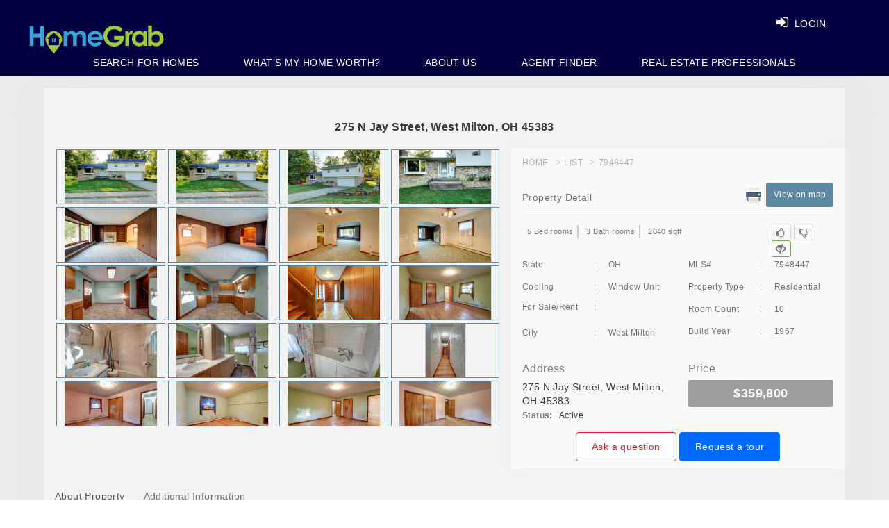

--- FILE ---
content_type: text/html; charset=utf-8
request_url: https://www.homegrab.com/home-details/3547-blitman-st-port-charlotte-fl-33981-id=998848
body_size: 20777
content:


<!DOCTYPE html>
<html lang="en">
<!---->
<head>
    <meta charset="utf-8">
    <meta name="language" content="EN-US" />
    <meta name="doc-type" content="Public" />

        <link rel="canonical" href="https://www.homegrab.com/" />
        <meta name="robots" content="follow, index, all" />
    <meta http-equiv="X-UA-Compatible" content="IE=edge">
    <meta name="viewport" content="width=device-width, initial-scale=1">

    <title></title>

    <meta property="title">
    <meta property="description" content="">
    <meta property="keywords" content=",Houses for sale, Real Estate, Realtor, Homes for sale">
    <meta name="twitter:title">
    <meta name="twitter:description" content="">

    <!-- Twitter Card Data -->
    <meta name="twitter:card" content="summary_large_image">
    <meta name='twitter:site' content='@Home_Grab'>
    <meta name='twitter:creator' content='@Home_Grab'>

    <meta name="twitter:image" content="https://www.homegrab.com/images/frontend.png">

    <!-- Open Graph Data -->
    <meta property="og:title" />
    <meta property="og:type" content="Website" />
    <meta property="og:url" content="https://www.homegrab.com/home-details/3547-blitman-st-port-charlotte-fl-33981-id=998848" />
    <meta property="og:image" content="https://www.homegrab.com/images/frontend.png" />
    <meta property="og:description" content="" />
    <meta property="og:site_name" content="HomeGrab.Com" />



    <script type="application/ld+json">
        {
        "@context"  : "http://schema.org",
        "@type" : "Organization",
        "name" : "HomeGrab",
        "url" : "https://www.homegrab.com/home-details/3547-blitman-st-port-charlotte-fl-33981-id=998848",
        "logo": "https://www.homegrab.com/images/logo.png",
        "contactPoint": {
        "@type" : "ContactPoint",
        "telephone": "+937-303-1076",
        "contactType": "customer service"
        },
        "sameAs" : [
        "https://twitter.com/Home_Grab",
        "https://www.facebook.com/HomeGrab",
        "https://www.instagram.com/homegrab/",
        "https://www.pinterest.com/homegrab/",
        "https://plus.google.com/u/0/105203400149080899697"]
        }
    </script>

    <!-- The above 3 meta tags *must* come first in the head; any other head content must come *after* these tags -->
    
    <!-- Bootstrap -->
    
    
    

    <link href="/Content/layoutHomeCSS?v=Hr2SGJSSEzCTZssNUHs1MS_cPAZVegJAkbuLwkQZfKA1" rel="stylesheet" type="text/css" media="all" />

    <link href="/Content/cssnewheaderlayout?v=edBu3Peb4y52yAfo3RL26vh6ja4PCvNRgY1SvLHYrjo1" rel="stylesheet" type="text/css" media="all" />


    

<script>
  $_SearchListingsPropertyAction ="property-search";

$_GetFeaturedPropertiesAction ="/Home/GetFeaturedPropertiesPartial";

$_ViewDetailsAction = "/Property/ViewDetails";

$_LikePropertyAction = "/Property/LikeProperty";

$_ProperyFavoriteCountAction = "/Property/ProperyFavoriteCount/";

$_SavePropertyAsFavoriteAction = "/Property/SavePropertyAsFavorite";

 $_GetNearBySalesDataAction = "/Property/GetNearBySalesData";

</script>









    <link href="https://fonts.googleapis.com/css?family=Lato:300,400,700,900" rel="stylesheet" media="all">
    <link href="https://fonts.googleapis.com/css?family=Montserrat:300,400,500,600,700,800,900" rel="stylesheet" media="all">
    <link href="https://fonts.googleapis.com/icon?family=Material+Icons" rel="stylesheet" media="all">
    

    
    


<!-- begin Widget Tracker Code -->
<script>
(function(w,i,d,g,e,t){w["WidgetTrackerObject"]=g;(w[g]=w[g]||function()
{(w[g].q=w[g].q||[]).push(arguments);}),(w[g].ds=1*new Date());(e="script"),
(t=d.createElement(e)),(e=d.getElementsByTagName(e)[0]);t.async=1;t.src=i;
e.parentNode.insertBefore(t,e);})
(window,"https://widgetbe.com/agent",document,"widgetTracker");
window.widgetTracker("create", "WT-GVDSTJBO");
window.widgetTracker("send", "pageview");
</script>
<!-- end Widget Tracker Code -->

<!-- Google Tag Manager -->
<script>
(function (w, d, s, l, i) {
w[l] = w[l] || []; w[l].push({
'gtm.start':
new Date().getTime(), event: 'gtm.js'
}); var f = d.getElementsByTagName(s)[0],
j = d.createElement(s), dl = l != 'dataLayer' ? '&l=' + l : ''; j.async = true; j.src =
'https://www.googletagmanager.com/gtm.js?id=' + i + dl; f.parentNode.insertBefore(j, f);
})(window, document, 'script', 'dataLayer', 'GTM-TPQSHST');</script>
<!-- End Google Tag Manager -->
<!-- Global site tag (gtag.js) - Google Analytics -->
<script async src="https://www.googletagmanager.com/gtag/js?id=G-TGC2TDXQZS"></script>
<script>
window.dataLayer = window.dataLayer || [];
function gtag() { dataLayer.push(arguments); }
gtag('js', new Date());

gtag('config', 'G-TGC2TDXQZS');
</script>

<!-- Global site tag (gtag.js) - Google Ads: 456065565 -->
<script async src="https://www.googletagmanager.com/gtag/js?id=AW-456065565"></script>
<script>
window.dataLayer = window.dataLayer || [];
function gtag() { dataLayer.push(arguments); }
gtag('js', new Date());

gtag('config', 'AW-456065565');
</script>

    <!-- Facebook Pixel Code -->
    <script>
        !function (f, b, e, v, n, t, s) {
            if (f.fbq) return; n = f.fbq = function () {
                n.callMethod ?
                    n.callMethod.apply(n, arguments) : n.queue.push(arguments)
            };
            if (!f._fbq) f._fbq = n; n.push = n; n.loaded = !0; n.version = '2.0';
            n.queue = []; t = b.createElement(e); t.async = !0;
            t.src = v; s = b.getElementsByTagName(e)[0];
            s.parentNode.insertBefore(t, s)
        }(window, document, 'script',
            'https://connect.facebook.net/en_US/fbevents.js');
        fbq('init', '249871795348470');
        fbq('track', 'PageView');
    </script>

    <!-- End Facebook Pixel Code-->

    <script async src="https://www.googletagmanager.com/gtag/js?id=AW-977158629"></script>
    <script>
        window.dataLayer = window.dataLayer || [];
        function gtag() { dataLayer.push(arguments); }
        gtag('js', new Date());

        gtag('config', 'AW-977158629');
    </script>


</head>
<body>

    <noscript>
        <img height="1" width="1" style="display:none" src="https://www.facebook.com/tr?id=249871795348470&ev=PageView&noscript=1" alt="fb" />
    </noscript>
    



<style>:root { --theme-color:#5c88a3; }  .theme-color { background-color: #5c88a3 !important; border-color: #5c88a3;} .theme-color-border, .theme-color-text-border { border-color: #5c88a3 !important; } .theme-color-text { color: #5c88a3 !important; } header .theme-color-header, .theme-color-header { background-color: #000040 !important; } .panel-login > .panel-heading a.active{ background-color: #5c88a3; }  .user-form-wrap .modal.in .modal-dialog .modal-content::before, .user-form-wrap .modal.in .modal-dialog .modal-content::after{ background-color: #5c88a3; }  .professional-info-wrap .row div:hover a.pi-img{ background-color: #5c88a3; } .professional-info-wrap .row div.activeRole a.pi-img{ background-color: #5c88a3; }  .professional-info-wrap .row div:hover a.pi-img{ border-color: #5c88a3; } .professional-info-wrap .row div.activeRole a.pi-img{ border-color: #5c88a3; }  .user-form-wrap .form-group .plcholdr.move{ color: #5c88a3; } .professional-info-wrap .row div:hover span.pi-txt{ color: #5c88a3; } .professional-info-wrap .row div.activeRole span.pi-txt{ color: #5c88a3; }  .nav.navbar-nav.navbar-right .search_text a:hover{ color: #5c88a3; } .login-content .image-login img{ border-color: #5c88a3; } .button-inverse:hover{ background-color: #5c88a3; }  .hvr-rectangle-out:hover {background - color:#5c88a3!important} .navbar-inverse .navbar-nav>li>a:focus, .navbar-inverse .navbar-nav>li>a:hover{ color: #5c88a3} .navbar-inverse .navbar-nav>li>a:focus, .navbar-inverse .navbar-nav>li>a:hover{ color: #5c88a3} .panel-heading.theme-color { background-color: #5c88a3 !important; border-color: #5c88a3 !important;}</style>

<script>
    var bgTheme = '#5c88a3';
    var bgHead = '#000040';
</script>

<header class="header-admin">
    <nav class="navbar navbar-inverse navbar-fixed-top big_screen">
        <div class="pull-right header-phone">

            &nbsp; 
        </div>
        <div class="container-fluid theme-color-header">

            <div class="navbar-header">
                <a class="navbar-brand" href="/" title="www.homegrab.com logo"><img src="/images/logo.png" id="web_logo" alt="www.homegrab.com" title="www.homegrab.com logo"></a>
            </div>
            <div id="navbar1" class="navbar-rgt navbar-collapse collapse">


                <ul class="nav navbar-nav navbar-right login_btn">
                        <li class="search_text"><a class="hd-login-btn hd-hvr-rectangle-out lgnbtnnew btnLogin" href="#lr_Form_Model" data-toggle="modal" title="Login"><span class="hide-xxs"><i class="fa fa-sign-in" aria-hidden="true"></i> LOGIN</span></a></li>
                </ul>
            </div>
        </div>
        <div class="menu_list">
            <ul class="clearfix theme-color-header">
                <li><a id="linkSearchHome" href="/property-search" >Search For Homes</a></li>
                        <li><a href="/home-value-estimator?id=0">WHAT&#39;S MY HOME WORTH?</a></li>
                        <li><a href="/about">ABOUT US</a></li>
                        <li><a href="/real-estate-broker-agent" title="Agent Finder">Agent Finder</a></li>

                    <li><a id="linkSearchHome" href="/Home/RealtorSignupPage" data-toggle="modal">Real Estate Professionals</a></li>
            </ul>
        </div>

    </nav>



    <nav class="navbar navbar-inverse navbar-fixed-top mobile theme-color-header">
        <div class="">
            <div class="navbar-header">
                <a class="navbar-brand" href="/ " title="www.homegrab.com logo"><img src="/images/logo.png" alt="www.homegrab.com" title="www.homegrab.com logo"></a>
            </div>
            <div id="navbar" class="navbar-rgt navbar-collapse collapse">
                <ul class="nav navbar-nav navbar-right list_menu">
                    <li class="toggle_bars">
                        <a href="javascript:void(0);" class="user-profile dropdown-toggle" data-toggle="dropdown" title="User"> <i class="fa fa-bars"></i> </a>
                        <ul class="dropdown-menu dropdown-usermenu responsive_list menu_list">
                                <li class="search_text">
                                    <a class="hd-login-btn hd-hvr-rectangle-out btnLogin" data-target="#lr_Form_Model" data-toggle="modal" title="Login"><span class="hide-xxs"><i class="fa fa-sign-in" aria-hidden="true"></i> LOGIN</span></a>
                                </li>
                                                                <li><a href="/home-value-estimator?id=0?id=0">WHAT&#39;S MY HOME WORTH?</a></li>
                                    <li><a href="/about">ABOUT US</a></li>
                                    <li><a href="/real-estate-broker-agent" title="Agent Finder">AGENT FINDER</a></li>

                            <li><a class="" href="/property-search" title="SEARCH HOME">SEARCH HOME</a></li>

                                <li><a id="linkSearchHome" href="/Home/RealtorSignupPage" data-toggle="modal">REAL ESTATE PROFESSIONALS</a></li>
                        </ul>
                    </li>
                </ul>
            </div>
        </div>

    </nav>


</header>


<!-- This Div for Facebook login to continue -->
<div id="fb-root">
    <div class="fbLogin" id="dvfbLogin" style="display:none"> <div class="dvimgs"> <div class="row"> <img class="fb-img-fixed" onclick="login()" src="/images/fbcontinue.png" alt="fb" title="fb" /> </div> <br /> <div class="row"> <img onclick="continueWithoutLogin()" src="/images/continueLimitedAcess.png" alt="continue without login" title="continue without login" /> </div> </div> </div>
</div>


    


<div class="popup-modal">
    <!-- modal content -->
    <div class="modal-content">
        <!-- modal header -->
        <div class="modal-header">
            <!-- row -->
            <div class="row">
                
                <!-- end col-sm-4 -->

                <div class="col-sm-8 col-xs-5 text-right">

                    
                </div>
                <!-- end col-sm-8 -->
            </div>
            <!-- end row -->
        </div>
        <!-- end modal header -->

        <div class="modal-body">
            <h1 class="dv-prop-detail-hd">275 N Jay Street, West Milton, OH 45383</h1>
            <div class="row">
                <div class="col-sm-7 col-xs-12 full-tab-col">

                    

                    <div class="property-img-thumbnials" id="property-img-thumbnials">
                                <a href="https://img.homegrab.com/?idMLS=7948447&amp;Width=1200&amp;Height=700&amp;Order=1&amp;FillRed=255&amp;FillGreen=255&amp;FillBlue=255&amp;RecreateImage=0" class="theme-color-border img-thumb" data-responsive="https://img.homegrab.com/?idMLS=7948447&amp;Width=375&amp;Height=219&amp;Order=1&amp;FillRed=255&amp;FillGreen=255&amp;FillBlue=255&amp;RecreateImage=0 375, https://img.homegrab.com/?idMLS=7948447&amp;Width=480&amp;Height=280&amp;Order=1&amp;FillRed=255&amp;FillGreen=255&amp;FillBlue=255&amp;RecreateImage=0 480, https://img.homegrab.com/?idMLS=7948447&amp;Width=767&amp;Height=447&amp;Order=1&amp;FillRed=255&amp;FillGreen=255&amp;FillBlue=255&amp;RecreateImage=0 757, https://img.homegrab.com/?idMLS=7948447&amp;Width=992&amp;Height=579&amp;Order=1&amp;FillRed=255&amp;FillGreen=255&amp;FillBlue=255&amp;RecreateImage=0 992">
                                    <img src="https://img.homegrab.com/?idMLS=7948447&amp;Width=200&amp;Height=100&amp;Order=1&amp;FillRed=255&amp;FillGreen=255&amp;FillBlue=255&amp;RecreateImage=0" />
                                    <div class="prop-gallery-poster">
                                        <i class="material-icons">search</i>
                                    </div>
                                    
                                </a>
                                <a href="https://img.homegrab.com/?idMLS=7948447&amp;Width=1200&amp;Height=700&amp;Order=2&amp;FillRed=255&amp;FillGreen=255&amp;FillBlue=255&amp;RecreateImage=0" class="theme-color-border img-thumb" data-responsive="https://img.homegrab.com/?idMLS=7948447&amp;Width=375&amp;Height=219&amp;Order=2&amp;FillRed=255&amp;FillGreen=255&amp;FillBlue=255&amp;RecreateImage=0 375, https://img.homegrab.com/?idMLS=7948447&amp;Width=480&amp;Height=280&amp;Order=2&amp;FillRed=255&amp;FillGreen=255&amp;FillBlue=255&amp;RecreateImage=0 480, https://img.homegrab.com/?idMLS=7948447&amp;Width=767&amp;Height=447&amp;Order=2&amp;FillRed=255&amp;FillGreen=255&amp;FillBlue=255&amp;RecreateImage=0 757, https://img.homegrab.com/?idMLS=7948447&amp;Width=992&amp;Height=579&amp;Order=2&amp;FillRed=255&amp;FillGreen=255&amp;FillBlue=255&amp;RecreateImage=0 992">
                                    <img src="https://img.homegrab.com/?idMLS=7948447&amp;Width=200&amp;Height=100&amp;Order=2&amp;FillRed=255&amp;FillGreen=255&amp;FillBlue=255&amp;RecreateImage=0" />
                                    <div class="prop-gallery-poster">
                                        <i class="material-icons">search</i>
                                    </div>
                                    
                                </a>
                                <a href="https://img.homegrab.com/?idMLS=7948447&amp;Width=1200&amp;Height=700&amp;Order=3&amp;FillRed=255&amp;FillGreen=255&amp;FillBlue=255&amp;RecreateImage=0" class="theme-color-border img-thumb" data-responsive="https://img.homegrab.com/?idMLS=7948447&amp;Width=375&amp;Height=219&amp;Order=3&amp;FillRed=255&amp;FillGreen=255&amp;FillBlue=255&amp;RecreateImage=0 375, https://img.homegrab.com/?idMLS=7948447&amp;Width=480&amp;Height=280&amp;Order=3&amp;FillRed=255&amp;FillGreen=255&amp;FillBlue=255&amp;RecreateImage=0 480, https://img.homegrab.com/?idMLS=7948447&amp;Width=767&amp;Height=447&amp;Order=3&amp;FillRed=255&amp;FillGreen=255&amp;FillBlue=255&amp;RecreateImage=0 757, https://img.homegrab.com/?idMLS=7948447&amp;Width=992&amp;Height=579&amp;Order=3&amp;FillRed=255&amp;FillGreen=255&amp;FillBlue=255&amp;RecreateImage=0 992">
                                    <img src="https://img.homegrab.com/?idMLS=7948447&amp;Width=200&amp;Height=100&amp;Order=3&amp;FillRed=255&amp;FillGreen=255&amp;FillBlue=255&amp;RecreateImage=0" />
                                    <div class="prop-gallery-poster">
                                        <i class="material-icons">search</i>
                                    </div>
                                    
                                </a>
                                <a href="https://img.homegrab.com/?idMLS=7948447&amp;Width=1200&amp;Height=700&amp;Order=4&amp;FillRed=255&amp;FillGreen=255&amp;FillBlue=255&amp;RecreateImage=0" class="theme-color-border img-thumb" data-responsive="https://img.homegrab.com/?idMLS=7948447&amp;Width=375&amp;Height=219&amp;Order=4&amp;FillRed=255&amp;FillGreen=255&amp;FillBlue=255&amp;RecreateImage=0 375, https://img.homegrab.com/?idMLS=7948447&amp;Width=480&amp;Height=280&amp;Order=4&amp;FillRed=255&amp;FillGreen=255&amp;FillBlue=255&amp;RecreateImage=0 480, https://img.homegrab.com/?idMLS=7948447&amp;Width=767&amp;Height=447&amp;Order=4&amp;FillRed=255&amp;FillGreen=255&amp;FillBlue=255&amp;RecreateImage=0 757, https://img.homegrab.com/?idMLS=7948447&amp;Width=992&amp;Height=579&amp;Order=4&amp;FillRed=255&amp;FillGreen=255&amp;FillBlue=255&amp;RecreateImage=0 992">
                                    <img src="https://img.homegrab.com/?idMLS=7948447&amp;Width=200&amp;Height=100&amp;Order=4&amp;FillRed=255&amp;FillGreen=255&amp;FillBlue=255&amp;RecreateImage=0" />
                                    <div class="prop-gallery-poster">
                                        <i class="material-icons">search</i>
                                    </div>
                                    
                                </a>
                                <a href="https://img.homegrab.com/?idMLS=7948447&amp;Width=1200&amp;Height=700&amp;Order=5&amp;FillRed=255&amp;FillGreen=255&amp;FillBlue=255&amp;RecreateImage=0" class="theme-color-border img-thumb" data-responsive="https://img.homegrab.com/?idMLS=7948447&amp;Width=375&amp;Height=219&amp;Order=5&amp;FillRed=255&amp;FillGreen=255&amp;FillBlue=255&amp;RecreateImage=0 375, https://img.homegrab.com/?idMLS=7948447&amp;Width=480&amp;Height=280&amp;Order=5&amp;FillRed=255&amp;FillGreen=255&amp;FillBlue=255&amp;RecreateImage=0 480, https://img.homegrab.com/?idMLS=7948447&amp;Width=767&amp;Height=447&amp;Order=5&amp;FillRed=255&amp;FillGreen=255&amp;FillBlue=255&amp;RecreateImage=0 757, https://img.homegrab.com/?idMLS=7948447&amp;Width=992&amp;Height=579&amp;Order=5&amp;FillRed=255&amp;FillGreen=255&amp;FillBlue=255&amp;RecreateImage=0 992">
                                    <img src="https://img.homegrab.com/?idMLS=7948447&amp;Width=200&amp;Height=100&amp;Order=5&amp;FillRed=255&amp;FillGreen=255&amp;FillBlue=255&amp;RecreateImage=0" />
                                    <div class="prop-gallery-poster">
                                        <i class="material-icons">search</i>
                                    </div>
                                    
                                </a>
                                <a href="https://img.homegrab.com/?idMLS=7948447&amp;Width=1200&amp;Height=700&amp;Order=6&amp;FillRed=255&amp;FillGreen=255&amp;FillBlue=255&amp;RecreateImage=0" class="theme-color-border img-thumb" data-responsive="https://img.homegrab.com/?idMLS=7948447&amp;Width=375&amp;Height=219&amp;Order=6&amp;FillRed=255&amp;FillGreen=255&amp;FillBlue=255&amp;RecreateImage=0 375, https://img.homegrab.com/?idMLS=7948447&amp;Width=480&amp;Height=280&amp;Order=6&amp;FillRed=255&amp;FillGreen=255&amp;FillBlue=255&amp;RecreateImage=0 480, https://img.homegrab.com/?idMLS=7948447&amp;Width=767&amp;Height=447&amp;Order=6&amp;FillRed=255&amp;FillGreen=255&amp;FillBlue=255&amp;RecreateImage=0 757, https://img.homegrab.com/?idMLS=7948447&amp;Width=992&amp;Height=579&amp;Order=6&amp;FillRed=255&amp;FillGreen=255&amp;FillBlue=255&amp;RecreateImage=0 992">
                                    <img src="https://img.homegrab.com/?idMLS=7948447&amp;Width=200&amp;Height=100&amp;Order=6&amp;FillRed=255&amp;FillGreen=255&amp;FillBlue=255&amp;RecreateImage=0" />
                                    <div class="prop-gallery-poster">
                                        <i class="material-icons">search</i>
                                    </div>
                                    
                                </a>
                                <a href="https://img.homegrab.com/?idMLS=7948447&amp;Width=1200&amp;Height=700&amp;Order=7&amp;FillRed=255&amp;FillGreen=255&amp;FillBlue=255&amp;RecreateImage=0" class="btn-show-more-img theme-color-border theme-color-text" data-responsive="https://img.homegrab.com/?idMLS=7948447&amp;Width=375&amp;Height=219&amp;Order=7&amp;FillRed=255&amp;FillGreen=255&amp;FillBlue=255&amp;RecreateImage=0 375, https://img.homegrab.com/?idMLS=7948447&amp;Width=480&amp;Height=280&amp;Order=7&amp;FillRed=255&amp;FillGreen=255&amp;FillBlue=255&amp;RecreateImage=0 480, https://img.homegrab.com/?idMLS=7948447&amp;Width=767&amp;Height=447&amp;Order=7&amp;FillRed=255&amp;FillGreen=255&amp;FillBlue=255&amp;RecreateImage=0 757, https://img.homegrab.com/?idMLS=7948447&amp;Width=992&amp;Height=579&amp;Order=7&amp;FillRed=255&amp;FillGreen=255&amp;FillBlue=255&amp;RecreateImage=0 992">
                                    <img src="https://img.homegrab.com/?idMLS=7948447&amp;Width=200&amp;Height=100&amp;Order=7&amp;FillRed=255&amp;FillGreen=255&amp;FillBlue=255&amp;RecreateImage=0" />
                                    <div class="prop-gallery-poster">
                                        <i class="material-icons">search</i>
                                    </div>
                                    <span class="txt">Show More Images</span>
                                </a>
                                <a href="https://img.homegrab.com/?idMLS=7948447&amp;Width=1200&amp;Height=700&amp;Order=8&amp;FillRed=255&amp;FillGreen=255&amp;FillBlue=255&amp;RecreateImage=0" class="theme-color-border img-thumb" data-responsive="https://img.homegrab.com/?idMLS=7948447&amp;Width=375&amp;Height=219&amp;Order=8&amp;FillRed=255&amp;FillGreen=255&amp;FillBlue=255&amp;RecreateImage=0 375, https://img.homegrab.com/?idMLS=7948447&amp;Width=480&amp;Height=280&amp;Order=8&amp;FillRed=255&amp;FillGreen=255&amp;FillBlue=255&amp;RecreateImage=0 480, https://img.homegrab.com/?idMLS=7948447&amp;Width=767&amp;Height=447&amp;Order=8&amp;FillRed=255&amp;FillGreen=255&amp;FillBlue=255&amp;RecreateImage=0 757, https://img.homegrab.com/?idMLS=7948447&amp;Width=992&amp;Height=579&amp;Order=8&amp;FillRed=255&amp;FillGreen=255&amp;FillBlue=255&amp;RecreateImage=0 992">
                                    <img src="https://img.homegrab.com/?idMLS=7948447&amp;Width=200&amp;Height=100&amp;Order=8&amp;FillRed=255&amp;FillGreen=255&amp;FillBlue=255&amp;RecreateImage=0" />
                                    <div class="prop-gallery-poster">
                                        <i class="material-icons">search</i>
                                    </div>
                                    
                                </a>
                                <a href="https://img.homegrab.com/?idMLS=7948447&amp;Width=1200&amp;Height=700&amp;Order=9&amp;FillRed=255&amp;FillGreen=255&amp;FillBlue=255&amp;RecreateImage=0" class="theme-color-border img-thumb" data-responsive="https://img.homegrab.com/?idMLS=7948447&amp;Width=375&amp;Height=219&amp;Order=9&amp;FillRed=255&amp;FillGreen=255&amp;FillBlue=255&amp;RecreateImage=0 375, https://img.homegrab.com/?idMLS=7948447&amp;Width=480&amp;Height=280&amp;Order=9&amp;FillRed=255&amp;FillGreen=255&amp;FillBlue=255&amp;RecreateImage=0 480, https://img.homegrab.com/?idMLS=7948447&amp;Width=767&amp;Height=447&amp;Order=9&amp;FillRed=255&amp;FillGreen=255&amp;FillBlue=255&amp;RecreateImage=0 757, https://img.homegrab.com/?idMLS=7948447&amp;Width=992&amp;Height=579&amp;Order=9&amp;FillRed=255&amp;FillGreen=255&amp;FillBlue=255&amp;RecreateImage=0 992">
                                    <img src="https://img.homegrab.com/?idMLS=7948447&amp;Width=200&amp;Height=100&amp;Order=9&amp;FillRed=255&amp;FillGreen=255&amp;FillBlue=255&amp;RecreateImage=0" />
                                    <div class="prop-gallery-poster">
                                        <i class="material-icons">search</i>
                                    </div>
                                    
                                </a>
                                <a href="https://img.homegrab.com/?idMLS=7948447&amp;Width=1200&amp;Height=700&amp;Order=10&amp;FillRed=255&amp;FillGreen=255&amp;FillBlue=255&amp;RecreateImage=0" class="theme-color-border img-thumb" data-responsive="https://img.homegrab.com/?idMLS=7948447&amp;Width=375&amp;Height=219&amp;Order=10&amp;FillRed=255&amp;FillGreen=255&amp;FillBlue=255&amp;RecreateImage=0 375, https://img.homegrab.com/?idMLS=7948447&amp;Width=480&amp;Height=280&amp;Order=10&amp;FillRed=255&amp;FillGreen=255&amp;FillBlue=255&amp;RecreateImage=0 480, https://img.homegrab.com/?idMLS=7948447&amp;Width=767&amp;Height=447&amp;Order=10&amp;FillRed=255&amp;FillGreen=255&amp;FillBlue=255&amp;RecreateImage=0 757, https://img.homegrab.com/?idMLS=7948447&amp;Width=992&amp;Height=579&amp;Order=10&amp;FillRed=255&amp;FillGreen=255&amp;FillBlue=255&amp;RecreateImage=0 992">
                                    <img src="https://img.homegrab.com/?idMLS=7948447&amp;Width=200&amp;Height=100&amp;Order=10&amp;FillRed=255&amp;FillGreen=255&amp;FillBlue=255&amp;RecreateImage=0" />
                                    <div class="prop-gallery-poster">
                                        <i class="material-icons">search</i>
                                    </div>
                                    
                                </a>
                                <a href="https://img.homegrab.com/?idMLS=7948447&amp;Width=1200&amp;Height=700&amp;Order=11&amp;FillRed=255&amp;FillGreen=255&amp;FillBlue=255&amp;RecreateImage=0" class="theme-color-border img-thumb" data-responsive="https://img.homegrab.com/?idMLS=7948447&amp;Width=375&amp;Height=219&amp;Order=11&amp;FillRed=255&amp;FillGreen=255&amp;FillBlue=255&amp;RecreateImage=0 375, https://img.homegrab.com/?idMLS=7948447&amp;Width=480&amp;Height=280&amp;Order=11&amp;FillRed=255&amp;FillGreen=255&amp;FillBlue=255&amp;RecreateImage=0 480, https://img.homegrab.com/?idMLS=7948447&amp;Width=767&amp;Height=447&amp;Order=11&amp;FillRed=255&amp;FillGreen=255&amp;FillBlue=255&amp;RecreateImage=0 757, https://img.homegrab.com/?idMLS=7948447&amp;Width=992&amp;Height=579&amp;Order=11&amp;FillRed=255&amp;FillGreen=255&amp;FillBlue=255&amp;RecreateImage=0 992">
                                    <img src="https://img.homegrab.com/?idMLS=7948447&amp;Width=200&amp;Height=100&amp;Order=11&amp;FillRed=255&amp;FillGreen=255&amp;FillBlue=255&amp;RecreateImage=0" />
                                    <div class="prop-gallery-poster">
                                        <i class="material-icons">search</i>
                                    </div>
                                    
                                </a>
                                <a href="https://img.homegrab.com/?idMLS=7948447&amp;Width=1200&amp;Height=700&amp;Order=12&amp;FillRed=255&amp;FillGreen=255&amp;FillBlue=255&amp;RecreateImage=0" class="theme-color-border img-thumb" data-responsive="https://img.homegrab.com/?idMLS=7948447&amp;Width=375&amp;Height=219&amp;Order=12&amp;FillRed=255&amp;FillGreen=255&amp;FillBlue=255&amp;RecreateImage=0 375, https://img.homegrab.com/?idMLS=7948447&amp;Width=480&amp;Height=280&amp;Order=12&amp;FillRed=255&amp;FillGreen=255&amp;FillBlue=255&amp;RecreateImage=0 480, https://img.homegrab.com/?idMLS=7948447&amp;Width=767&amp;Height=447&amp;Order=12&amp;FillRed=255&amp;FillGreen=255&amp;FillBlue=255&amp;RecreateImage=0 757, https://img.homegrab.com/?idMLS=7948447&amp;Width=992&amp;Height=579&amp;Order=12&amp;FillRed=255&amp;FillGreen=255&amp;FillBlue=255&amp;RecreateImage=0 992">
                                    <img src="https://img.homegrab.com/?idMLS=7948447&amp;Width=200&amp;Height=100&amp;Order=12&amp;FillRed=255&amp;FillGreen=255&amp;FillBlue=255&amp;RecreateImage=0" />
                                    <div class="prop-gallery-poster">
                                        <i class="material-icons">search</i>
                                    </div>
                                    
                                </a>
                                <a href="https://img.homegrab.com/?idMLS=7948447&amp;Width=1200&amp;Height=700&amp;Order=13&amp;FillRed=255&amp;FillGreen=255&amp;FillBlue=255&amp;RecreateImage=0" class="theme-color-border img-thumb" data-responsive="https://img.homegrab.com/?idMLS=7948447&amp;Width=375&amp;Height=219&amp;Order=13&amp;FillRed=255&amp;FillGreen=255&amp;FillBlue=255&amp;RecreateImage=0 375, https://img.homegrab.com/?idMLS=7948447&amp;Width=480&amp;Height=280&amp;Order=13&amp;FillRed=255&amp;FillGreen=255&amp;FillBlue=255&amp;RecreateImage=0 480, https://img.homegrab.com/?idMLS=7948447&amp;Width=767&amp;Height=447&amp;Order=13&amp;FillRed=255&amp;FillGreen=255&amp;FillBlue=255&amp;RecreateImage=0 757, https://img.homegrab.com/?idMLS=7948447&amp;Width=992&amp;Height=579&amp;Order=13&amp;FillRed=255&amp;FillGreen=255&amp;FillBlue=255&amp;RecreateImage=0 992">
                                    <img src="https://img.homegrab.com/?idMLS=7948447&amp;Width=200&amp;Height=100&amp;Order=13&amp;FillRed=255&amp;FillGreen=255&amp;FillBlue=255&amp;RecreateImage=0" />
                                    <div class="prop-gallery-poster">
                                        <i class="material-icons">search</i>
                                    </div>
                                    
                                </a>
                                <a href="https://img.homegrab.com/?idMLS=7948447&amp;Width=1200&amp;Height=700&amp;Order=14&amp;FillRed=255&amp;FillGreen=255&amp;FillBlue=255&amp;RecreateImage=0" class="theme-color-border img-thumb" data-responsive="https://img.homegrab.com/?idMLS=7948447&amp;Width=375&amp;Height=219&amp;Order=14&amp;FillRed=255&amp;FillGreen=255&amp;FillBlue=255&amp;RecreateImage=0 375, https://img.homegrab.com/?idMLS=7948447&amp;Width=480&amp;Height=280&amp;Order=14&amp;FillRed=255&amp;FillGreen=255&amp;FillBlue=255&amp;RecreateImage=0 480, https://img.homegrab.com/?idMLS=7948447&amp;Width=767&amp;Height=447&amp;Order=14&amp;FillRed=255&amp;FillGreen=255&amp;FillBlue=255&amp;RecreateImage=0 757, https://img.homegrab.com/?idMLS=7948447&amp;Width=992&amp;Height=579&amp;Order=14&amp;FillRed=255&amp;FillGreen=255&amp;FillBlue=255&amp;RecreateImage=0 992">
                                    <img src="https://img.homegrab.com/?idMLS=7948447&amp;Width=200&amp;Height=100&amp;Order=14&amp;FillRed=255&amp;FillGreen=255&amp;FillBlue=255&amp;RecreateImage=0" />
                                    <div class="prop-gallery-poster">
                                        <i class="material-icons">search</i>
                                    </div>
                                    
                                </a>
                                <a href="https://img.homegrab.com/?idMLS=7948447&amp;Width=1200&amp;Height=700&amp;Order=15&amp;FillRed=255&amp;FillGreen=255&amp;FillBlue=255&amp;RecreateImage=0" class="theme-color-border img-thumb" data-responsive="https://img.homegrab.com/?idMLS=7948447&amp;Width=375&amp;Height=219&amp;Order=15&amp;FillRed=255&amp;FillGreen=255&amp;FillBlue=255&amp;RecreateImage=0 375, https://img.homegrab.com/?idMLS=7948447&amp;Width=480&amp;Height=280&amp;Order=15&amp;FillRed=255&amp;FillGreen=255&amp;FillBlue=255&amp;RecreateImage=0 480, https://img.homegrab.com/?idMLS=7948447&amp;Width=767&amp;Height=447&amp;Order=15&amp;FillRed=255&amp;FillGreen=255&amp;FillBlue=255&amp;RecreateImage=0 757, https://img.homegrab.com/?idMLS=7948447&amp;Width=992&amp;Height=579&amp;Order=15&amp;FillRed=255&amp;FillGreen=255&amp;FillBlue=255&amp;RecreateImage=0 992">
                                    <img src="https://img.homegrab.com/?idMLS=7948447&amp;Width=200&amp;Height=100&amp;Order=15&amp;FillRed=255&amp;FillGreen=255&amp;FillBlue=255&amp;RecreateImage=0" />
                                    <div class="prop-gallery-poster">
                                        <i class="material-icons">search</i>
                                    </div>
                                    
                                </a>
                                <a href="https://img.homegrab.com/?idMLS=7948447&amp;Width=1200&amp;Height=700&amp;Order=16&amp;FillRed=255&amp;FillGreen=255&amp;FillBlue=255&amp;RecreateImage=0" class="theme-color-border img-thumb" data-responsive="https://img.homegrab.com/?idMLS=7948447&amp;Width=375&amp;Height=219&amp;Order=16&amp;FillRed=255&amp;FillGreen=255&amp;FillBlue=255&amp;RecreateImage=0 375, https://img.homegrab.com/?idMLS=7948447&amp;Width=480&amp;Height=280&amp;Order=16&amp;FillRed=255&amp;FillGreen=255&amp;FillBlue=255&amp;RecreateImage=0 480, https://img.homegrab.com/?idMLS=7948447&amp;Width=767&amp;Height=447&amp;Order=16&amp;FillRed=255&amp;FillGreen=255&amp;FillBlue=255&amp;RecreateImage=0 757, https://img.homegrab.com/?idMLS=7948447&amp;Width=992&amp;Height=579&amp;Order=16&amp;FillRed=255&amp;FillGreen=255&amp;FillBlue=255&amp;RecreateImage=0 992">
                                    <img src="https://img.homegrab.com/?idMLS=7948447&amp;Width=200&amp;Height=100&amp;Order=16&amp;FillRed=255&amp;FillGreen=255&amp;FillBlue=255&amp;RecreateImage=0" />
                                    <div class="prop-gallery-poster">
                                        <i class="material-icons">search</i>
                                    </div>
                                    
                                </a>
                                <a href="https://img.homegrab.com/?idMLS=7948447&amp;Width=1200&amp;Height=700&amp;Order=17&amp;FillRed=255&amp;FillGreen=255&amp;FillBlue=255&amp;RecreateImage=0" class="theme-color-border img-thumb" data-responsive="https://img.homegrab.com/?idMLS=7948447&amp;Width=375&amp;Height=219&amp;Order=17&amp;FillRed=255&amp;FillGreen=255&amp;FillBlue=255&amp;RecreateImage=0 375, https://img.homegrab.com/?idMLS=7948447&amp;Width=480&amp;Height=280&amp;Order=17&amp;FillRed=255&amp;FillGreen=255&amp;FillBlue=255&amp;RecreateImage=0 480, https://img.homegrab.com/?idMLS=7948447&amp;Width=767&amp;Height=447&amp;Order=17&amp;FillRed=255&amp;FillGreen=255&amp;FillBlue=255&amp;RecreateImage=0 757, https://img.homegrab.com/?idMLS=7948447&amp;Width=992&amp;Height=579&amp;Order=17&amp;FillRed=255&amp;FillGreen=255&amp;FillBlue=255&amp;RecreateImage=0 992">
                                    <img src="https://img.homegrab.com/?idMLS=7948447&amp;Width=200&amp;Height=100&amp;Order=17&amp;FillRed=255&amp;FillGreen=255&amp;FillBlue=255&amp;RecreateImage=0" />
                                    <div class="prop-gallery-poster">
                                        <i class="material-icons">search</i>
                                    </div>
                                    
                                </a>
                                <a href="https://img.homegrab.com/?idMLS=7948447&amp;Width=1200&amp;Height=700&amp;Order=18&amp;FillRed=255&amp;FillGreen=255&amp;FillBlue=255&amp;RecreateImage=0" class="theme-color-border img-thumb" data-responsive="https://img.homegrab.com/?idMLS=7948447&amp;Width=375&amp;Height=219&amp;Order=18&amp;FillRed=255&amp;FillGreen=255&amp;FillBlue=255&amp;RecreateImage=0 375, https://img.homegrab.com/?idMLS=7948447&amp;Width=480&amp;Height=280&amp;Order=18&amp;FillRed=255&amp;FillGreen=255&amp;FillBlue=255&amp;RecreateImage=0 480, https://img.homegrab.com/?idMLS=7948447&amp;Width=767&amp;Height=447&amp;Order=18&amp;FillRed=255&amp;FillGreen=255&amp;FillBlue=255&amp;RecreateImage=0 757, https://img.homegrab.com/?idMLS=7948447&amp;Width=992&amp;Height=579&amp;Order=18&amp;FillRed=255&amp;FillGreen=255&amp;FillBlue=255&amp;RecreateImage=0 992">
                                    <img src="https://img.homegrab.com/?idMLS=7948447&amp;Width=200&amp;Height=100&amp;Order=18&amp;FillRed=255&amp;FillGreen=255&amp;FillBlue=255&amp;RecreateImage=0" />
                                    <div class="prop-gallery-poster">
                                        <i class="material-icons">search</i>
                                    </div>
                                    
                                </a>
                                <a href="https://img.homegrab.com/?idMLS=7948447&amp;Width=1200&amp;Height=700&amp;Order=19&amp;FillRed=255&amp;FillGreen=255&amp;FillBlue=255&amp;RecreateImage=0" class="theme-color-border img-thumb" data-responsive="https://img.homegrab.com/?idMLS=7948447&amp;Width=375&amp;Height=219&amp;Order=19&amp;FillRed=255&amp;FillGreen=255&amp;FillBlue=255&amp;RecreateImage=0 375, https://img.homegrab.com/?idMLS=7948447&amp;Width=480&amp;Height=280&amp;Order=19&amp;FillRed=255&amp;FillGreen=255&amp;FillBlue=255&amp;RecreateImage=0 480, https://img.homegrab.com/?idMLS=7948447&amp;Width=767&amp;Height=447&amp;Order=19&amp;FillRed=255&amp;FillGreen=255&amp;FillBlue=255&amp;RecreateImage=0 757, https://img.homegrab.com/?idMLS=7948447&amp;Width=992&amp;Height=579&amp;Order=19&amp;FillRed=255&amp;FillGreen=255&amp;FillBlue=255&amp;RecreateImage=0 992">
                                    <img src="https://img.homegrab.com/?idMLS=7948447&amp;Width=200&amp;Height=100&amp;Order=19&amp;FillRed=255&amp;FillGreen=255&amp;FillBlue=255&amp;RecreateImage=0" />
                                    <div class="prop-gallery-poster">
                                        <i class="material-icons">search</i>
                                    </div>
                                    
                                </a>
                                <a href="https://img.homegrab.com/?idMLS=7948447&amp;Width=1200&amp;Height=700&amp;Order=20&amp;FillRed=255&amp;FillGreen=255&amp;FillBlue=255&amp;RecreateImage=0" class="theme-color-border img-thumb" data-responsive="https://img.homegrab.com/?idMLS=7948447&amp;Width=375&amp;Height=219&amp;Order=20&amp;FillRed=255&amp;FillGreen=255&amp;FillBlue=255&amp;RecreateImage=0 375, https://img.homegrab.com/?idMLS=7948447&amp;Width=480&amp;Height=280&amp;Order=20&amp;FillRed=255&amp;FillGreen=255&amp;FillBlue=255&amp;RecreateImage=0 480, https://img.homegrab.com/?idMLS=7948447&amp;Width=767&amp;Height=447&amp;Order=20&amp;FillRed=255&amp;FillGreen=255&amp;FillBlue=255&amp;RecreateImage=0 757, https://img.homegrab.com/?idMLS=7948447&amp;Width=992&amp;Height=579&amp;Order=20&amp;FillRed=255&amp;FillGreen=255&amp;FillBlue=255&amp;RecreateImage=0 992">
                                    <img src="https://img.homegrab.com/?idMLS=7948447&amp;Width=200&amp;Height=100&amp;Order=20&amp;FillRed=255&amp;FillGreen=255&amp;FillBlue=255&amp;RecreateImage=0" />
                                    <div class="prop-gallery-poster">
                                        <i class="material-icons">search</i>
                                    </div>
                                    
                                </a>
                                <a href="https://img.homegrab.com/?idMLS=7948447&amp;Width=1200&amp;Height=700&amp;Order=21&amp;FillRed=255&amp;FillGreen=255&amp;FillBlue=255&amp;RecreateImage=0" class="theme-color-border img-thumb" data-responsive="https://img.homegrab.com/?idMLS=7948447&amp;Width=375&amp;Height=219&amp;Order=21&amp;FillRed=255&amp;FillGreen=255&amp;FillBlue=255&amp;RecreateImage=0 375, https://img.homegrab.com/?idMLS=7948447&amp;Width=480&amp;Height=280&amp;Order=21&amp;FillRed=255&amp;FillGreen=255&amp;FillBlue=255&amp;RecreateImage=0 480, https://img.homegrab.com/?idMLS=7948447&amp;Width=767&amp;Height=447&amp;Order=21&amp;FillRed=255&amp;FillGreen=255&amp;FillBlue=255&amp;RecreateImage=0 757, https://img.homegrab.com/?idMLS=7948447&amp;Width=992&amp;Height=579&amp;Order=21&amp;FillRed=255&amp;FillGreen=255&amp;FillBlue=255&amp;RecreateImage=0 992">
                                    <img src="https://img.homegrab.com/?idMLS=7948447&amp;Width=200&amp;Height=100&amp;Order=21&amp;FillRed=255&amp;FillGreen=255&amp;FillBlue=255&amp;RecreateImage=0" />
                                    <div class="prop-gallery-poster">
                                        <i class="material-icons">search</i>
                                    </div>
                                    
                                </a>
                                <a href="https://img.homegrab.com/?idMLS=7948447&amp;Width=1200&amp;Height=700&amp;Order=22&amp;FillRed=255&amp;FillGreen=255&amp;FillBlue=255&amp;RecreateImage=0" class="theme-color-border img-thumb" data-responsive="https://img.homegrab.com/?idMLS=7948447&amp;Width=375&amp;Height=219&amp;Order=22&amp;FillRed=255&amp;FillGreen=255&amp;FillBlue=255&amp;RecreateImage=0 375, https://img.homegrab.com/?idMLS=7948447&amp;Width=480&amp;Height=280&amp;Order=22&amp;FillRed=255&amp;FillGreen=255&amp;FillBlue=255&amp;RecreateImage=0 480, https://img.homegrab.com/?idMLS=7948447&amp;Width=767&amp;Height=447&amp;Order=22&amp;FillRed=255&amp;FillGreen=255&amp;FillBlue=255&amp;RecreateImage=0 757, https://img.homegrab.com/?idMLS=7948447&amp;Width=992&amp;Height=579&amp;Order=22&amp;FillRed=255&amp;FillGreen=255&amp;FillBlue=255&amp;RecreateImage=0 992">
                                    <img src="https://img.homegrab.com/?idMLS=7948447&amp;Width=200&amp;Height=100&amp;Order=22&amp;FillRed=255&amp;FillGreen=255&amp;FillBlue=255&amp;RecreateImage=0" />
                                    <div class="prop-gallery-poster">
                                        <i class="material-icons">search</i>
                                    </div>
                                    
                                </a>
                                <a href="https://img.homegrab.com/?idMLS=7948447&amp;Width=1200&amp;Height=700&amp;Order=23&amp;FillRed=255&amp;FillGreen=255&amp;FillBlue=255&amp;RecreateImage=0" class="theme-color-border img-thumb" data-responsive="https://img.homegrab.com/?idMLS=7948447&amp;Width=375&amp;Height=219&amp;Order=23&amp;FillRed=255&amp;FillGreen=255&amp;FillBlue=255&amp;RecreateImage=0 375, https://img.homegrab.com/?idMLS=7948447&amp;Width=480&amp;Height=280&amp;Order=23&amp;FillRed=255&amp;FillGreen=255&amp;FillBlue=255&amp;RecreateImage=0 480, https://img.homegrab.com/?idMLS=7948447&amp;Width=767&amp;Height=447&amp;Order=23&amp;FillRed=255&amp;FillGreen=255&amp;FillBlue=255&amp;RecreateImage=0 757, https://img.homegrab.com/?idMLS=7948447&amp;Width=992&amp;Height=579&amp;Order=23&amp;FillRed=255&amp;FillGreen=255&amp;FillBlue=255&amp;RecreateImage=0 992">
                                    <img src="https://img.homegrab.com/?idMLS=7948447&amp;Width=200&amp;Height=100&amp;Order=23&amp;FillRed=255&amp;FillGreen=255&amp;FillBlue=255&amp;RecreateImage=0" />
                                    <div class="prop-gallery-poster">
                                        <i class="material-icons">search</i>
                                    </div>
                                    
                                </a>
                                <a href="https://img.homegrab.com/?idMLS=7948447&amp;Width=1200&amp;Height=700&amp;Order=24&amp;FillRed=255&amp;FillGreen=255&amp;FillBlue=255&amp;RecreateImage=0" class="theme-color-border img-thumb" data-responsive="https://img.homegrab.com/?idMLS=7948447&amp;Width=375&amp;Height=219&amp;Order=24&amp;FillRed=255&amp;FillGreen=255&amp;FillBlue=255&amp;RecreateImage=0 375, https://img.homegrab.com/?idMLS=7948447&amp;Width=480&amp;Height=280&amp;Order=24&amp;FillRed=255&amp;FillGreen=255&amp;FillBlue=255&amp;RecreateImage=0 480, https://img.homegrab.com/?idMLS=7948447&amp;Width=767&amp;Height=447&amp;Order=24&amp;FillRed=255&amp;FillGreen=255&amp;FillBlue=255&amp;RecreateImage=0 757, https://img.homegrab.com/?idMLS=7948447&amp;Width=992&amp;Height=579&amp;Order=24&amp;FillRed=255&amp;FillGreen=255&amp;FillBlue=255&amp;RecreateImage=0 992">
                                    <img src="https://img.homegrab.com/?idMLS=7948447&amp;Width=200&amp;Height=100&amp;Order=24&amp;FillRed=255&amp;FillGreen=255&amp;FillBlue=255&amp;RecreateImage=0" />
                                    <div class="prop-gallery-poster">
                                        <i class="material-icons">search</i>
                                    </div>
                                    
                                </a>
                                <a href="https://img.homegrab.com/?idMLS=7948447&amp;Width=1200&amp;Height=700&amp;Order=25&amp;FillRed=255&amp;FillGreen=255&amp;FillBlue=255&amp;RecreateImage=0" class="theme-color-border img-thumb" data-responsive="https://img.homegrab.com/?idMLS=7948447&amp;Width=375&amp;Height=219&amp;Order=25&amp;FillRed=255&amp;FillGreen=255&amp;FillBlue=255&amp;RecreateImage=0 375, https://img.homegrab.com/?idMLS=7948447&amp;Width=480&amp;Height=280&amp;Order=25&amp;FillRed=255&amp;FillGreen=255&amp;FillBlue=255&amp;RecreateImage=0 480, https://img.homegrab.com/?idMLS=7948447&amp;Width=767&amp;Height=447&amp;Order=25&amp;FillRed=255&amp;FillGreen=255&amp;FillBlue=255&amp;RecreateImage=0 757, https://img.homegrab.com/?idMLS=7948447&amp;Width=992&amp;Height=579&amp;Order=25&amp;FillRed=255&amp;FillGreen=255&amp;FillBlue=255&amp;RecreateImage=0 992">
                                    <img src="https://img.homegrab.com/?idMLS=7948447&amp;Width=200&amp;Height=100&amp;Order=25&amp;FillRed=255&amp;FillGreen=255&amp;FillBlue=255&amp;RecreateImage=0" />
                                    <div class="prop-gallery-poster">
                                        <i class="material-icons">search</i>
                                    </div>
                                    
                                </a>
                                <a href="https://img.homegrab.com/?idMLS=7948447&amp;Width=1200&amp;Height=700&amp;Order=26&amp;FillRed=255&amp;FillGreen=255&amp;FillBlue=255&amp;RecreateImage=0" class="theme-color-border img-thumb" data-responsive="https://img.homegrab.com/?idMLS=7948447&amp;Width=375&amp;Height=219&amp;Order=26&amp;FillRed=255&amp;FillGreen=255&amp;FillBlue=255&amp;RecreateImage=0 375, https://img.homegrab.com/?idMLS=7948447&amp;Width=480&amp;Height=280&amp;Order=26&amp;FillRed=255&amp;FillGreen=255&amp;FillBlue=255&amp;RecreateImage=0 480, https://img.homegrab.com/?idMLS=7948447&amp;Width=767&amp;Height=447&amp;Order=26&amp;FillRed=255&amp;FillGreen=255&amp;FillBlue=255&amp;RecreateImage=0 757, https://img.homegrab.com/?idMLS=7948447&amp;Width=992&amp;Height=579&amp;Order=26&amp;FillRed=255&amp;FillGreen=255&amp;FillBlue=255&amp;RecreateImage=0 992">
                                    <img src="https://img.homegrab.com/?idMLS=7948447&amp;Width=200&amp;Height=100&amp;Order=26&amp;FillRed=255&amp;FillGreen=255&amp;FillBlue=255&amp;RecreateImage=0" />
                                    <div class="prop-gallery-poster">
                                        <i class="material-icons">search</i>
                                    </div>
                                    
                                </a>
                                <a href="https://img.homegrab.com/?idMLS=7948447&amp;Width=1200&amp;Height=700&amp;Order=27&amp;FillRed=255&amp;FillGreen=255&amp;FillBlue=255&amp;RecreateImage=0" class="theme-color-border img-thumb" data-responsive="https://img.homegrab.com/?idMLS=7948447&amp;Width=375&amp;Height=219&amp;Order=27&amp;FillRed=255&amp;FillGreen=255&amp;FillBlue=255&amp;RecreateImage=0 375, https://img.homegrab.com/?idMLS=7948447&amp;Width=480&amp;Height=280&amp;Order=27&amp;FillRed=255&amp;FillGreen=255&amp;FillBlue=255&amp;RecreateImage=0 480, https://img.homegrab.com/?idMLS=7948447&amp;Width=767&amp;Height=447&amp;Order=27&amp;FillRed=255&amp;FillGreen=255&amp;FillBlue=255&amp;RecreateImage=0 757, https://img.homegrab.com/?idMLS=7948447&amp;Width=992&amp;Height=579&amp;Order=27&amp;FillRed=255&amp;FillGreen=255&amp;FillBlue=255&amp;RecreateImage=0 992">
                                    <img src="https://img.homegrab.com/?idMLS=7948447&amp;Width=200&amp;Height=100&amp;Order=27&amp;FillRed=255&amp;FillGreen=255&amp;FillBlue=255&amp;RecreateImage=0" />
                                    <div class="prop-gallery-poster">
                                        <i class="material-icons">search</i>
                                    </div>
                                    
                                </a>
                                <a href="https://img.homegrab.com/?idMLS=7948447&amp;Width=1200&amp;Height=700&amp;Order=28&amp;FillRed=255&amp;FillGreen=255&amp;FillBlue=255&amp;RecreateImage=0" class="theme-color-border img-thumb" data-responsive="https://img.homegrab.com/?idMLS=7948447&amp;Width=375&amp;Height=219&amp;Order=28&amp;FillRed=255&amp;FillGreen=255&amp;FillBlue=255&amp;RecreateImage=0 375, https://img.homegrab.com/?idMLS=7948447&amp;Width=480&amp;Height=280&amp;Order=28&amp;FillRed=255&amp;FillGreen=255&amp;FillBlue=255&amp;RecreateImage=0 480, https://img.homegrab.com/?idMLS=7948447&amp;Width=767&amp;Height=447&amp;Order=28&amp;FillRed=255&amp;FillGreen=255&amp;FillBlue=255&amp;RecreateImage=0 757, https://img.homegrab.com/?idMLS=7948447&amp;Width=992&amp;Height=579&amp;Order=28&amp;FillRed=255&amp;FillGreen=255&amp;FillBlue=255&amp;RecreateImage=0 992">
                                    <img src="https://img.homegrab.com/?idMLS=7948447&amp;Width=200&amp;Height=100&amp;Order=28&amp;FillRed=255&amp;FillGreen=255&amp;FillBlue=255&amp;RecreateImage=0" />
                                    <div class="prop-gallery-poster">
                                        <i class="material-icons">search</i>
                                    </div>
                                    
                                </a>
                                <a href="https://img.homegrab.com/?idMLS=7948447&amp;Width=1200&amp;Height=700&amp;Order=29&amp;FillRed=255&amp;FillGreen=255&amp;FillBlue=255&amp;RecreateImage=0" class="theme-color-border img-thumb" data-responsive="https://img.homegrab.com/?idMLS=7948447&amp;Width=375&amp;Height=219&amp;Order=29&amp;FillRed=255&amp;FillGreen=255&amp;FillBlue=255&amp;RecreateImage=0 375, https://img.homegrab.com/?idMLS=7948447&amp;Width=480&amp;Height=280&amp;Order=29&amp;FillRed=255&amp;FillGreen=255&amp;FillBlue=255&amp;RecreateImage=0 480, https://img.homegrab.com/?idMLS=7948447&amp;Width=767&amp;Height=447&amp;Order=29&amp;FillRed=255&amp;FillGreen=255&amp;FillBlue=255&amp;RecreateImage=0 757, https://img.homegrab.com/?idMLS=7948447&amp;Width=992&amp;Height=579&amp;Order=29&amp;FillRed=255&amp;FillGreen=255&amp;FillBlue=255&amp;RecreateImage=0 992">
                                    <img src="https://img.homegrab.com/?idMLS=7948447&amp;Width=200&amp;Height=100&amp;Order=29&amp;FillRed=255&amp;FillGreen=255&amp;FillBlue=255&amp;RecreateImage=0" />
                                    <div class="prop-gallery-poster">
                                        <i class="material-icons">search</i>
                                    </div>
                                    
                                </a>
                                <a href="https://img.homegrab.com/?idMLS=7948447&amp;Width=1200&amp;Height=700&amp;Order=30&amp;FillRed=255&amp;FillGreen=255&amp;FillBlue=255&amp;RecreateImage=0" class="theme-color-border img-thumb" data-responsive="https://img.homegrab.com/?idMLS=7948447&amp;Width=375&amp;Height=219&amp;Order=30&amp;FillRed=255&amp;FillGreen=255&amp;FillBlue=255&amp;RecreateImage=0 375, https://img.homegrab.com/?idMLS=7948447&amp;Width=480&amp;Height=280&amp;Order=30&amp;FillRed=255&amp;FillGreen=255&amp;FillBlue=255&amp;RecreateImage=0 480, https://img.homegrab.com/?idMLS=7948447&amp;Width=767&amp;Height=447&amp;Order=30&amp;FillRed=255&amp;FillGreen=255&amp;FillBlue=255&amp;RecreateImage=0 757, https://img.homegrab.com/?idMLS=7948447&amp;Width=992&amp;Height=579&amp;Order=30&amp;FillRed=255&amp;FillGreen=255&amp;FillBlue=255&amp;RecreateImage=0 992">
                                    <img src="https://img.homegrab.com/?idMLS=7948447&amp;Width=200&amp;Height=100&amp;Order=30&amp;FillRed=255&amp;FillGreen=255&amp;FillBlue=255&amp;RecreateImage=0" />
                                    <div class="prop-gallery-poster">
                                        <i class="material-icons">search</i>
                                    </div>
                                    
                                </a>
                                <a href="https://img.homegrab.com/?idMLS=7948447&amp;Width=1200&amp;Height=700&amp;Order=31&amp;FillRed=255&amp;FillGreen=255&amp;FillBlue=255&amp;RecreateImage=0" class="theme-color-border img-thumb" data-responsive="https://img.homegrab.com/?idMLS=7948447&amp;Width=375&amp;Height=219&amp;Order=31&amp;FillRed=255&amp;FillGreen=255&amp;FillBlue=255&amp;RecreateImage=0 375, https://img.homegrab.com/?idMLS=7948447&amp;Width=480&amp;Height=280&amp;Order=31&amp;FillRed=255&amp;FillGreen=255&amp;FillBlue=255&amp;RecreateImage=0 480, https://img.homegrab.com/?idMLS=7948447&amp;Width=767&amp;Height=447&amp;Order=31&amp;FillRed=255&amp;FillGreen=255&amp;FillBlue=255&amp;RecreateImage=0 757, https://img.homegrab.com/?idMLS=7948447&amp;Width=992&amp;Height=579&amp;Order=31&amp;FillRed=255&amp;FillGreen=255&amp;FillBlue=255&amp;RecreateImage=0 992">
                                    <img src="https://img.homegrab.com/?idMLS=7948447&amp;Width=200&amp;Height=100&amp;Order=31&amp;FillRed=255&amp;FillGreen=255&amp;FillBlue=255&amp;RecreateImage=0" />
                                    <div class="prop-gallery-poster">
                                        <i class="material-icons">search</i>
                                    </div>
                                    
                                </a>
                                <a href="https://img.homegrab.com/?idMLS=7948447&amp;Width=1200&amp;Height=700&amp;Order=32&amp;FillRed=255&amp;FillGreen=255&amp;FillBlue=255&amp;RecreateImage=0" class="theme-color-border img-thumb" data-responsive="https://img.homegrab.com/?idMLS=7948447&amp;Width=375&amp;Height=219&amp;Order=32&amp;FillRed=255&amp;FillGreen=255&amp;FillBlue=255&amp;RecreateImage=0 375, https://img.homegrab.com/?idMLS=7948447&amp;Width=480&amp;Height=280&amp;Order=32&amp;FillRed=255&amp;FillGreen=255&amp;FillBlue=255&amp;RecreateImage=0 480, https://img.homegrab.com/?idMLS=7948447&amp;Width=767&amp;Height=447&amp;Order=32&amp;FillRed=255&amp;FillGreen=255&amp;FillBlue=255&amp;RecreateImage=0 757, https://img.homegrab.com/?idMLS=7948447&amp;Width=992&amp;Height=579&amp;Order=32&amp;FillRed=255&amp;FillGreen=255&amp;FillBlue=255&amp;RecreateImage=0 992">
                                    <img src="https://img.homegrab.com/?idMLS=7948447&amp;Width=200&amp;Height=100&amp;Order=32&amp;FillRed=255&amp;FillGreen=255&amp;FillBlue=255&amp;RecreateImage=0" />
                                    <div class="prop-gallery-poster">
                                        <i class="material-icons">search</i>
                                    </div>
                                    
                                </a>
                                <a href="https://img.homegrab.com/?idMLS=7948447&amp;Width=1200&amp;Height=700&amp;Order=33&amp;FillRed=255&amp;FillGreen=255&amp;FillBlue=255&amp;RecreateImage=0" class="theme-color-border img-thumb" data-responsive="https://img.homegrab.com/?idMLS=7948447&amp;Width=375&amp;Height=219&amp;Order=33&amp;FillRed=255&amp;FillGreen=255&amp;FillBlue=255&amp;RecreateImage=0 375, https://img.homegrab.com/?idMLS=7948447&amp;Width=480&amp;Height=280&amp;Order=33&amp;FillRed=255&amp;FillGreen=255&amp;FillBlue=255&amp;RecreateImage=0 480, https://img.homegrab.com/?idMLS=7948447&amp;Width=767&amp;Height=447&amp;Order=33&amp;FillRed=255&amp;FillGreen=255&amp;FillBlue=255&amp;RecreateImage=0 757, https://img.homegrab.com/?idMLS=7948447&amp;Width=992&amp;Height=579&amp;Order=33&amp;FillRed=255&amp;FillGreen=255&amp;FillBlue=255&amp;RecreateImage=0 992">
                                    <img src="https://img.homegrab.com/?idMLS=7948447&amp;Width=200&amp;Height=100&amp;Order=33&amp;FillRed=255&amp;FillGreen=255&amp;FillBlue=255&amp;RecreateImage=0" />
                                    <div class="prop-gallery-poster">
                                        <i class="material-icons">search</i>
                                    </div>
                                    
                                </a>
                                <a href="https://img.homegrab.com/?idMLS=7948447&amp;Width=1200&amp;Height=700&amp;Order=34&amp;FillRed=255&amp;FillGreen=255&amp;FillBlue=255&amp;RecreateImage=0" class="theme-color-border img-thumb" data-responsive="https://img.homegrab.com/?idMLS=7948447&amp;Width=375&amp;Height=219&amp;Order=34&amp;FillRed=255&amp;FillGreen=255&amp;FillBlue=255&amp;RecreateImage=0 375, https://img.homegrab.com/?idMLS=7948447&amp;Width=480&amp;Height=280&amp;Order=34&amp;FillRed=255&amp;FillGreen=255&amp;FillBlue=255&amp;RecreateImage=0 480, https://img.homegrab.com/?idMLS=7948447&amp;Width=767&amp;Height=447&amp;Order=34&amp;FillRed=255&amp;FillGreen=255&amp;FillBlue=255&amp;RecreateImage=0 757, https://img.homegrab.com/?idMLS=7948447&amp;Width=992&amp;Height=579&amp;Order=34&amp;FillRed=255&amp;FillGreen=255&amp;FillBlue=255&amp;RecreateImage=0 992">
                                    <img src="https://img.homegrab.com/?idMLS=7948447&amp;Width=200&amp;Height=100&amp;Order=34&amp;FillRed=255&amp;FillGreen=255&amp;FillBlue=255&amp;RecreateImage=0" />
                                    <div class="prop-gallery-poster">
                                        <i class="material-icons">search</i>
                                    </div>
                                    
                                </a>
                                <a href="https://img.homegrab.com/?idMLS=7948447&amp;Width=1200&amp;Height=700&amp;Order=35&amp;FillRed=255&amp;FillGreen=255&amp;FillBlue=255&amp;RecreateImage=0" class="theme-color-border img-thumb" data-responsive="https://img.homegrab.com/?idMLS=7948447&amp;Width=375&amp;Height=219&amp;Order=35&amp;FillRed=255&amp;FillGreen=255&amp;FillBlue=255&amp;RecreateImage=0 375, https://img.homegrab.com/?idMLS=7948447&amp;Width=480&amp;Height=280&amp;Order=35&amp;FillRed=255&amp;FillGreen=255&amp;FillBlue=255&amp;RecreateImage=0 480, https://img.homegrab.com/?idMLS=7948447&amp;Width=767&amp;Height=447&amp;Order=35&amp;FillRed=255&amp;FillGreen=255&amp;FillBlue=255&amp;RecreateImage=0 757, https://img.homegrab.com/?idMLS=7948447&amp;Width=992&amp;Height=579&amp;Order=35&amp;FillRed=255&amp;FillGreen=255&amp;FillBlue=255&amp;RecreateImage=0 992">
                                    <img src="https://img.homegrab.com/?idMLS=7948447&amp;Width=200&amp;Height=100&amp;Order=35&amp;FillRed=255&amp;FillGreen=255&amp;FillBlue=255&amp;RecreateImage=0" />
                                    <div class="prop-gallery-poster">
                                        <i class="material-icons">search</i>
                                    </div>
                                    
                                </a>
                                <a href="https://img.homegrab.com/?idMLS=7948447&amp;Width=1200&amp;Height=700&amp;Order=36&amp;FillRed=255&amp;FillGreen=255&amp;FillBlue=255&amp;RecreateImage=0" class="theme-color-border img-thumb" data-responsive="https://img.homegrab.com/?idMLS=7948447&amp;Width=375&amp;Height=219&amp;Order=36&amp;FillRed=255&amp;FillGreen=255&amp;FillBlue=255&amp;RecreateImage=0 375, https://img.homegrab.com/?idMLS=7948447&amp;Width=480&amp;Height=280&amp;Order=36&amp;FillRed=255&amp;FillGreen=255&amp;FillBlue=255&amp;RecreateImage=0 480, https://img.homegrab.com/?idMLS=7948447&amp;Width=767&amp;Height=447&amp;Order=36&amp;FillRed=255&amp;FillGreen=255&amp;FillBlue=255&amp;RecreateImage=0 757, https://img.homegrab.com/?idMLS=7948447&amp;Width=992&amp;Height=579&amp;Order=36&amp;FillRed=255&amp;FillGreen=255&amp;FillBlue=255&amp;RecreateImage=0 992">
                                    <img src="https://img.homegrab.com/?idMLS=7948447&amp;Width=200&amp;Height=100&amp;Order=36&amp;FillRed=255&amp;FillGreen=255&amp;FillBlue=255&amp;RecreateImage=0" />
                                    <div class="prop-gallery-poster">
                                        <i class="material-icons">search</i>
                                    </div>
                                    
                                </a>
                                <a href="https://img.homegrab.com/?idMLS=7948447&amp;Width=1200&amp;Height=700&amp;Order=37&amp;FillRed=255&amp;FillGreen=255&amp;FillBlue=255&amp;RecreateImage=0" class="theme-color-border img-thumb" data-responsive="https://img.homegrab.com/?idMLS=7948447&amp;Width=375&amp;Height=219&amp;Order=37&amp;FillRed=255&amp;FillGreen=255&amp;FillBlue=255&amp;RecreateImage=0 375, https://img.homegrab.com/?idMLS=7948447&amp;Width=480&amp;Height=280&amp;Order=37&amp;FillRed=255&amp;FillGreen=255&amp;FillBlue=255&amp;RecreateImage=0 480, https://img.homegrab.com/?idMLS=7948447&amp;Width=767&amp;Height=447&amp;Order=37&amp;FillRed=255&amp;FillGreen=255&amp;FillBlue=255&amp;RecreateImage=0 757, https://img.homegrab.com/?idMLS=7948447&amp;Width=992&amp;Height=579&amp;Order=37&amp;FillRed=255&amp;FillGreen=255&amp;FillBlue=255&amp;RecreateImage=0 992">
                                    <img src="https://img.homegrab.com/?idMLS=7948447&amp;Width=200&amp;Height=100&amp;Order=37&amp;FillRed=255&amp;FillGreen=255&amp;FillBlue=255&amp;RecreateImage=0" />
                                    <div class="prop-gallery-poster">
                                        <i class="material-icons">search</i>
                                    </div>
                                    
                                </a>
                                <a href="https://img.homegrab.com/?idMLS=7948447&amp;Width=1200&amp;Height=700&amp;Order=38&amp;FillRed=255&amp;FillGreen=255&amp;FillBlue=255&amp;RecreateImage=0" class="theme-color-border img-thumb" data-responsive="https://img.homegrab.com/?idMLS=7948447&amp;Width=375&amp;Height=219&amp;Order=38&amp;FillRed=255&amp;FillGreen=255&amp;FillBlue=255&amp;RecreateImage=0 375, https://img.homegrab.com/?idMLS=7948447&amp;Width=480&amp;Height=280&amp;Order=38&amp;FillRed=255&amp;FillGreen=255&amp;FillBlue=255&amp;RecreateImage=0 480, https://img.homegrab.com/?idMLS=7948447&amp;Width=767&amp;Height=447&amp;Order=38&amp;FillRed=255&amp;FillGreen=255&amp;FillBlue=255&amp;RecreateImage=0 757, https://img.homegrab.com/?idMLS=7948447&amp;Width=992&amp;Height=579&amp;Order=38&amp;FillRed=255&amp;FillGreen=255&amp;FillBlue=255&amp;RecreateImage=0 992">
                                    <img src="https://img.homegrab.com/?idMLS=7948447&amp;Width=200&amp;Height=100&amp;Order=38&amp;FillRed=255&amp;FillGreen=255&amp;FillBlue=255&amp;RecreateImage=0" />
                                    <div class="prop-gallery-poster">
                                        <i class="material-icons">search</i>
                                    </div>
                                    
                                </a>
                                <a href="https://img.homegrab.com/?idMLS=7948447&amp;Width=1200&amp;Height=700&amp;Order=39&amp;FillRed=255&amp;FillGreen=255&amp;FillBlue=255&amp;RecreateImage=0" class="theme-color-border img-thumb" data-responsive="https://img.homegrab.com/?idMLS=7948447&amp;Width=375&amp;Height=219&amp;Order=39&amp;FillRed=255&amp;FillGreen=255&amp;FillBlue=255&amp;RecreateImage=0 375, https://img.homegrab.com/?idMLS=7948447&amp;Width=480&amp;Height=280&amp;Order=39&amp;FillRed=255&amp;FillGreen=255&amp;FillBlue=255&amp;RecreateImage=0 480, https://img.homegrab.com/?idMLS=7948447&amp;Width=767&amp;Height=447&amp;Order=39&amp;FillRed=255&amp;FillGreen=255&amp;FillBlue=255&amp;RecreateImage=0 757, https://img.homegrab.com/?idMLS=7948447&amp;Width=992&amp;Height=579&amp;Order=39&amp;FillRed=255&amp;FillGreen=255&amp;FillBlue=255&amp;RecreateImage=0 992">
                                    <img src="https://img.homegrab.com/?idMLS=7948447&amp;Width=200&amp;Height=100&amp;Order=39&amp;FillRed=255&amp;FillGreen=255&amp;FillBlue=255&amp;RecreateImage=0" />
                                    <div class="prop-gallery-poster">
                                        <i class="material-icons">search</i>
                                    </div>
                                    
                                </a>
                                <a href="https://img.homegrab.com/?idMLS=7948447&amp;Width=1200&amp;Height=700&amp;Order=40&amp;FillRed=255&amp;FillGreen=255&amp;FillBlue=255&amp;RecreateImage=0" class="theme-color-border img-thumb" data-responsive="https://img.homegrab.com/?idMLS=7948447&amp;Width=375&amp;Height=219&amp;Order=40&amp;FillRed=255&amp;FillGreen=255&amp;FillBlue=255&amp;RecreateImage=0 375, https://img.homegrab.com/?idMLS=7948447&amp;Width=480&amp;Height=280&amp;Order=40&amp;FillRed=255&amp;FillGreen=255&amp;FillBlue=255&amp;RecreateImage=0 480, https://img.homegrab.com/?idMLS=7948447&amp;Width=767&amp;Height=447&amp;Order=40&amp;FillRed=255&amp;FillGreen=255&amp;FillBlue=255&amp;RecreateImage=0 757, https://img.homegrab.com/?idMLS=7948447&amp;Width=992&amp;Height=579&amp;Order=40&amp;FillRed=255&amp;FillGreen=255&amp;FillBlue=255&amp;RecreateImage=0 992">
                                    <img src="https://img.homegrab.com/?idMLS=7948447&amp;Width=200&amp;Height=100&amp;Order=40&amp;FillRed=255&amp;FillGreen=255&amp;FillBlue=255&amp;RecreateImage=0" />
                                    <div class="prop-gallery-poster">
                                        <i class="material-icons">search</i>
                                    </div>
                                    
                                </a>
                                <a href="https://img.homegrab.com/?idMLS=7948447&amp;Width=1200&amp;Height=700&amp;Order=41&amp;FillRed=255&amp;FillGreen=255&amp;FillBlue=255&amp;RecreateImage=0" class="theme-color-border img-thumb" data-responsive="https://img.homegrab.com/?idMLS=7948447&amp;Width=375&amp;Height=219&amp;Order=41&amp;FillRed=255&amp;FillGreen=255&amp;FillBlue=255&amp;RecreateImage=0 375, https://img.homegrab.com/?idMLS=7948447&amp;Width=480&amp;Height=280&amp;Order=41&amp;FillRed=255&amp;FillGreen=255&amp;FillBlue=255&amp;RecreateImage=0 480, https://img.homegrab.com/?idMLS=7948447&amp;Width=767&amp;Height=447&amp;Order=41&amp;FillRed=255&amp;FillGreen=255&amp;FillBlue=255&amp;RecreateImage=0 757, https://img.homegrab.com/?idMLS=7948447&amp;Width=992&amp;Height=579&amp;Order=41&amp;FillRed=255&amp;FillGreen=255&amp;FillBlue=255&amp;RecreateImage=0 992">
                                    <img src="https://img.homegrab.com/?idMLS=7948447&amp;Width=200&amp;Height=100&amp;Order=41&amp;FillRed=255&amp;FillGreen=255&amp;FillBlue=255&amp;RecreateImage=0" />
                                    <div class="prop-gallery-poster">
                                        <i class="material-icons">search</i>
                                    </div>
                                    
                                </a>
                                <a href="https://img.homegrab.com/?idMLS=7948447&amp;Width=1200&amp;Height=700&amp;Order=42&amp;FillRed=255&amp;FillGreen=255&amp;FillBlue=255&amp;RecreateImage=0" class="theme-color-border img-thumb" data-responsive="https://img.homegrab.com/?idMLS=7948447&amp;Width=375&amp;Height=219&amp;Order=42&amp;FillRed=255&amp;FillGreen=255&amp;FillBlue=255&amp;RecreateImage=0 375, https://img.homegrab.com/?idMLS=7948447&amp;Width=480&amp;Height=280&amp;Order=42&amp;FillRed=255&amp;FillGreen=255&amp;FillBlue=255&amp;RecreateImage=0 480, https://img.homegrab.com/?idMLS=7948447&amp;Width=767&amp;Height=447&amp;Order=42&amp;FillRed=255&amp;FillGreen=255&amp;FillBlue=255&amp;RecreateImage=0 757, https://img.homegrab.com/?idMLS=7948447&amp;Width=992&amp;Height=579&amp;Order=42&amp;FillRed=255&amp;FillGreen=255&amp;FillBlue=255&amp;RecreateImage=0 992">
                                    <img src="https://img.homegrab.com/?idMLS=7948447&amp;Width=200&amp;Height=100&amp;Order=42&amp;FillRed=255&amp;FillGreen=255&amp;FillBlue=255&amp;RecreateImage=0" />
                                    <div class="prop-gallery-poster">
                                        <i class="material-icons">search</i>
                                    </div>
                                    
                                </a>
                                <a href="https://img.homegrab.com/?idMLS=7948447&amp;Width=1200&amp;Height=700&amp;Order=43&amp;FillRed=255&amp;FillGreen=255&amp;FillBlue=255&amp;RecreateImage=0" class="theme-color-border img-thumb" data-responsive="https://img.homegrab.com/?idMLS=7948447&amp;Width=375&amp;Height=219&amp;Order=43&amp;FillRed=255&amp;FillGreen=255&amp;FillBlue=255&amp;RecreateImage=0 375, https://img.homegrab.com/?idMLS=7948447&amp;Width=480&amp;Height=280&amp;Order=43&amp;FillRed=255&amp;FillGreen=255&amp;FillBlue=255&amp;RecreateImage=0 480, https://img.homegrab.com/?idMLS=7948447&amp;Width=767&amp;Height=447&amp;Order=43&amp;FillRed=255&amp;FillGreen=255&amp;FillBlue=255&amp;RecreateImage=0 757, https://img.homegrab.com/?idMLS=7948447&amp;Width=992&amp;Height=579&amp;Order=43&amp;FillRed=255&amp;FillGreen=255&amp;FillBlue=255&amp;RecreateImage=0 992">
                                    <img src="https://img.homegrab.com/?idMLS=7948447&amp;Width=200&amp;Height=100&amp;Order=43&amp;FillRed=255&amp;FillGreen=255&amp;FillBlue=255&amp;RecreateImage=0" />
                                    <div class="prop-gallery-poster">
                                        <i class="material-icons">search</i>
                                    </div>
                                    
                                </a>
                                <a href="https://img.homegrab.com/?idMLS=7948447&amp;Width=1200&amp;Height=700&amp;Order=44&amp;FillRed=255&amp;FillGreen=255&amp;FillBlue=255&amp;RecreateImage=0" class="theme-color-border img-thumb" data-responsive="https://img.homegrab.com/?idMLS=7948447&amp;Width=375&amp;Height=219&amp;Order=44&amp;FillRed=255&amp;FillGreen=255&amp;FillBlue=255&amp;RecreateImage=0 375, https://img.homegrab.com/?idMLS=7948447&amp;Width=480&amp;Height=280&amp;Order=44&amp;FillRed=255&amp;FillGreen=255&amp;FillBlue=255&amp;RecreateImage=0 480, https://img.homegrab.com/?idMLS=7948447&amp;Width=767&amp;Height=447&amp;Order=44&amp;FillRed=255&amp;FillGreen=255&amp;FillBlue=255&amp;RecreateImage=0 757, https://img.homegrab.com/?idMLS=7948447&amp;Width=992&amp;Height=579&amp;Order=44&amp;FillRed=255&amp;FillGreen=255&amp;FillBlue=255&amp;RecreateImage=0 992">
                                    <img src="https://img.homegrab.com/?idMLS=7948447&amp;Width=200&amp;Height=100&amp;Order=44&amp;FillRed=255&amp;FillGreen=255&amp;FillBlue=255&amp;RecreateImage=0" />
                                    <div class="prop-gallery-poster">
                                        <i class="material-icons">search</i>
                                    </div>
                                    
                                </a>
                                <a href="https://img.homegrab.com/?idMLS=7948447&amp;Width=1200&amp;Height=700&amp;Order=45&amp;FillRed=255&amp;FillGreen=255&amp;FillBlue=255&amp;RecreateImage=0" class="theme-color-border img-thumb" data-responsive="https://img.homegrab.com/?idMLS=7948447&amp;Width=375&amp;Height=219&amp;Order=45&amp;FillRed=255&amp;FillGreen=255&amp;FillBlue=255&amp;RecreateImage=0 375, https://img.homegrab.com/?idMLS=7948447&amp;Width=480&amp;Height=280&amp;Order=45&amp;FillRed=255&amp;FillGreen=255&amp;FillBlue=255&amp;RecreateImage=0 480, https://img.homegrab.com/?idMLS=7948447&amp;Width=767&amp;Height=447&amp;Order=45&amp;FillRed=255&amp;FillGreen=255&amp;FillBlue=255&amp;RecreateImage=0 757, https://img.homegrab.com/?idMLS=7948447&amp;Width=992&amp;Height=579&amp;Order=45&amp;FillRed=255&amp;FillGreen=255&amp;FillBlue=255&amp;RecreateImage=0 992">
                                    <img src="https://img.homegrab.com/?idMLS=7948447&amp;Width=200&amp;Height=100&amp;Order=45&amp;FillRed=255&amp;FillGreen=255&amp;FillBlue=255&amp;RecreateImage=0" />
                                    <div class="prop-gallery-poster">
                                        <i class="material-icons">search</i>
                                    </div>
                                    
                                </a>

                        

                    </div>
                </div>
                <div class="col-sm-5 col-xs-12 full-tab-col" style="padding-bottom: 10px; padding-top: 10px;">
                    <div class="ovrlay-map">



                        <a class="hidemap-link" href="javascript:void(0);" id="hidemapdetail" onclick="HidedetailMap();">Hide Map</a>

                        <div id="dvGMap">

                        </div>
                        
                    </div>
                    <div class="row">
                        <div class="col-sm-6 col-sm-6">
                            <ul class="breadcrumb dtl-brdcrmb">
                                <li><a href="javascript:void(0);" title="Home">Home</a></li>
                                <li><a href="javascript:void(0);" title="List">List</a></li>
                                <li><span>7948447</span></li>
                            </ul>
                        </div>
                        <div class="col-md-6 col-sm-6 btn-vt-box">
                        </div>
                    </div>
                    <div class="row">
                        <div class="col-sm-12">
                            <div class="prprt-head">
                                <h4 class="prprt-ttl">Property Detail</h4>
                                <ul class="dtl-nav">
                                    
                                    <li class="dtl-link prnt-link">
                                        <a href="javascript:void(0);" onclick="window.print()" title="Print"></a>
                                    </li>
                                    <li class="vwmp-btn">
                                        <a class="hvr-rectangle-out theme-color" href="javascript:void(0);" id="mapShow" onclick="MapShowDetail();" title="View on map">View on map</a>
                                    </li>
                                </ul>
                            </div>
                        </div>
                    </div>
                    <div class="row">
                        <div class="col-sm-9">
                            <div class="hm-feat-tbl hm-feat-tbl-dtl">
                                <div class="hm-feat-cl">
                                    <div class="hm-feat-tag bed-icon">
                                        5 Bed rooms


                                    </div>
                                </div>
                                <div class="hm-feat-cl">
                                    <div class="hm-feat-tag bath-icon">
                                        3 Bath rooms
                                    </div>
                                </div>
                                <div class="hm-feat-cl">
                                    <div class="hm-feat-tag area-icon">
                                        2040 sqft
                                    </div>
                                </div>
                            </div>
                        </div>
                        <div class="col-sm-3">
                            <ul class="dtl-nav">
                                    <li class="thumb-link">
                                        <a id="btnLike" href="#lr_Form_Model" data-toggle="modal"><i class="fa fa-thumbs-o-up"></i></a>
                                    </li>
                                    <li class="thumb-link">
                                        <a id="btnDislike" href="#lr_Form_Model" data-toggle="modal"><i class="fa fa-thumbs-o-down"></i></a>
                                    </li>
                                    <li class="thumb-link">
                                        <a title="Ignore this home" href="#lr_Form_Model" data-toggle="modal" style="border-color: #6fb048;" class="btn button-primary-primaryfavorite_N" id="sel_No"><span class="glyphicon glyphicon-eye-close"></span></a>
                                    </li>
                            </ul>
                        </div>
                    </div>

                    <div class="row">
                        <div class="col-sm-6">
                            <dl class="dl-horizontal">
                                <div class="dl-rw">
                                    <dt>State <em>:</em></dt>
                                    <dd>OH</dd>
                                </div>
                                <div class="dl-rw">
                                    <dt>Cooling <em>:</em></dt>
                                    <dd>Window Unit</dd>
                                </div>
                                <div class="dl-rw">
                                    <dt>For Sale/Rent <em>:</em></dt>
                                    <dd></dd>
                                </div>
                                <div class="dl-rw">
                                    <dt>City <em>:</em></dt>
                                    <dd>West Milton</dd>
                                </div>
                            </dl>
                        </div>
                        <div class="col-sm-6">
                            <dl class="dl-horizontal">
                                <div class="dl-rw">
                                    <dt>MLS# <em>:</em></dt>
                                    <dd>7948447</dd>
                                </div>
                                <div class="dl-rw">
                                    <dt>Property Type <em>:</em></dt>
                                    <dd>Residential</dd>
                                </div>
                                <div class="dl-rw">
                                    <dt>Room Count <em>:</em></dt>
                                    <dd>10</dd>
                                </div>
                                <div class="dl-rw">
                                    <dt>Build Year <em>:</em></dt>
                                    <dd>1967</dd>
                                </div>
                            </dl>
                        </div>
                    </div>
                    <div class="row adrs-dtl-lb">
                        <div class="col-sm-6">
                            <label>Address</label>
275 N Jay Street, West Milton, OH 45383
                        </div>
                        <div class="col-sm-6">
                            <label>Price</label>
                            <div class="dtl-prc-lbl">
                                    $359,800

                            </div>
                        </div>
                        <div class="clearfix"></div>
                        <div class="dv-status">
                            <div class="col-sm-12">
                                <div class="form-group">
                                    <label class="control-label" style="display:inline;"><strong>Status:</strong></label>&nbsp; <span style="color:#333 !important;">Active</span>
                                </div>
                            </div>
                        </div>

                    </div>

                    <div class="row">
                        <div class="col-md-12 text-center">
                            <a role="button" class="btn btn-ask-question" data-title="Ask a question" data-submit-text="Send question" data-pid="7948447" data-office="RE/MAX Victory" data-phone="(937) 702-3088">Ask a question</a>
                            <a role="button" class="btn btn-req-tour" data-title="Request a tour" data-submit-text="Send tour request" data-pid="7948447" data-office="RE/MAX Victory" data-phone="(937) 702-3088">Request a tour</a>
                        </div>
                    </div>

                </div>
            </div>
            <!-- about property -->
            <div class="row abt-dtl-rw">
                <!-- col-sm-6 -->
                <div class="col-sm-12">
                    <ul class="nav nav-tabs dtl-nav-tab">
                        <li class="active"><a href="#about-prdct" data-toggle="tab" title="About Property">About Property</a></li>
                        <li><a href="#addtnl-prdct" data-toggle="tab" title="Additional Information">Additional Information</a></li>
                    </ul>
                    <!-- tab content -->
                    <div class="tab-content">
                        <!-- about property -->
                        <div class="tab-pane fade active in" id="about-prdct">
                            <div class="prdct-info fixed-tab-custom">
                                <p> Welcome to this stunning quad-level home, perfectly situated on over 5 acres within town limits. This spacious residence features five spacious bedrooms and three bathrooms, showcasing a blend of modern updates and timeless charm. The exterior boasts white vinyl siding with elegant Brick accents, while the interior delights with beautiful hardwood floors throughout the upper level of this home. A newly remodeled bathroom includes a walk-in bathtub for added convenience as well as marble countertops for modern beauty. The living room contains a large bay window which allows for substantial amounts of natural light and can be warmed by an elegant wood-burning, stone highlighted, fireplace, creating an inviting and cozy atmosphere. A game room is situated in the lower level, which is perfect for entertainment. Additional highlights include a concrete driveway connected to a heated two-car attached garage. Enjoy the serene, wooded backdrop located at the back of the property. That&#39;s not al</p>

                                <div class="row">
                                    <div class="col-md-12 text-center mt-3">

                                        
                                        <a role="button" class="btn btn-req-tour" data-title="Request a tour" data-submit-text="Send tour request" data-pid="7948447" data-office="RE/MAX Victory" data-phone="(937) 702-3088">Request a tour</a>
                                        <a role="button" class="btn btn-share-home" data-title="Email to Your Friends" data-submit-text="Share" data-pid="7948447" data-office="RE/MAX Victory" data-phone="(937) 702-3088">Share this home</a>
                                    </div>
                                </div>
                            </div>
                            
                        </div>

                        <!-- additional information Code written by Vibhesh, SmartData HG-84 -->
                        <div class="tab-pane fade" id="addtnl-prdct">
                            <div class="prdct-info fixed-tab-custom">
                                <p>






                                    <!--Additional Information Code End-->
                                </p>
                                <div class="row">
                                    <div class="col-md-12 text-center mt-3">
                                        <a role="button" class="btn btn-ask-question" data-title="Ask a question" data-submit-text="Send question" data-pid="7948447" data-office="RE/MAX Victory" data-phone="(937) 702-3088">Ask a question</a>
                                        <a role="button" class="btn btn-req-tour" data-title="Request a tour" data-submit-text="Send tour request" data-pid="7948447" data-office="RE/MAX Victory" data-phone="(937) 702-3088">Request a tour</a>
                                    </div>
                                </div>
                            </div>
                            
                        </div>
                    </div>
                    <!-- end tab content -->
                </div>
                <!-- end col-sm-6 -->
                
                



                <!-- end feature agent -->
            </div>
            <div class="row abt-dtl-rw">
                <div class="dv-zestified col-md-9 col-sm-12 col-xs-12">
                    


<div id="FetchedAddress"></div>

<!-- This is for the hidden section from RPR to fetch -->

<!-- End of hidden section from RPR to fetch -->
<!-- Image of the RPR Logo -->

    <div class="row Zestified">
        <div class="col-md-6 col-sm-6 col-xs-12 left-sec text-center" id="dvRPRFull">
            
            <iframe src="https://value.homegrab.com/iframe.asp?id=7948447&address=275 N Jay Street, West Milton, OH 45383" height="278" width="340" style=" border-collapse:collapse;border:none;"></iframe>
        </div>


            <div class="col-md-6 col-sm-6 col-xs-12 right-sec text-center" id="dvZestFull" style="visibility: hidden">
                <div class="clip_frame grpelem" id="ZestLogoDiv">
                    <!-- image -->
                    <img class="block temp_no_img_src" id="ZestLogoDiv_img" width="220" height="70" src="/images/zillow-zestimates-image-300w.png" title="Zestimate" alt="Zestimate" />
                </div>

                <!-- Place for the estimate from RPR -->
                <div class="shared_content" id="ZillowEstimate">
                    <!-- content -->
                    <div id="FetchedZestimate">NA</div>
                </div>

                <!-- RPR Range -->
                <div class="shared_content" id="ZestRange" data-sizePolicy="fixed">
                    <!-- content -->
                    <p class="shared_content">Range</p>
                    <div id="FetchedZestRange">NA </div>

                </div>
            </div>
        </div>



        <!-- Combined Average from Zillow and RPR -->
        
        <!-- Javascript with timer to wait until the RPR frame is loaded -->




                </div>
                <div class="col-md-3 col-sm-12 col-xs-12">
                    <!-- login btn links commented by Vibhesh Kaul on 18th May 2019(New change request) -->
                    
                    <!-- end login btn links -->
                    <!-- featuer agents -->
                            <div id="fAgents">

                            </div>

                </div>
            </div>
            <hr />
            <div class="abt-dtl-rw">
                
                <div class="col-md-6 col-sm-6 title-section">
                    <h3>Listed By</h3>
                    <div>Agency Name: <span>DJ Rose Realty </span></div>
                </div>
                <div class="col-md-6 col-sm-6">
                    <div class="row">
                        <div class="col-md-12 text-center">
                            <a role="button" class="btn btn-share-home" data-title="Email to Your Friends" data-submit-text="Share" data-pid="7948447" data-office="RE/MAX Victory" data-phone="(937) 702-3088">Share this home</a>
                            <a role="button" class="btn btn-req-tour" data-title="Request a tour" data-submit-text="Send tour request" data-pid="7948447" data-office="RE/MAX Victory" data-phone="(937) 702-3088">Request a tour</a>
                        </div>
                    </div>
                </div>
            </div>
            <!-- end about property -->
            <!-- policy  map -->
            
            <!-- end policy  map -->
            <!-- nearby prices -->
            <div class="row abt-dtl-rw nearby-prices" id="sold-property">
                <div class="col-sm-12">
                    <div class="title_section"><span>Near By Sold Properties With Similar Attributes</span></div>
                    <div class="slider_nav">
                        
                        <ul class="nav navbar-nav nav_slide" id="slider_nav_inner">
                            <li class="dropdown">
                                <a href="#" id="ddHead" class="dropdown-toggle" data-toggle="dropdown" title="Select Attribute"> Select Attribute <span class="caret pull-right margin-top"></span></a>
                                <ul class="dropdown-menu" style="left: 0 !important; right: auto !important;">

                                </ul>
                            </li>
                        </ul>
                    </div>
                    <div class="clearfix"></div>
                    <!-- tab content -->
                    <div class="tab-content-wrapper">
                        <!-- about property -->
                        <div class="current" id="tab-1">
                            <div class="prdct-info row">
                                <div class="col-xs-12 col-sm-6 col-md-6 map-width">
                                    <div class="map-frame" id="nbAll">
                                        
                                    </div>
                                    <div class="graph-frame">
                                        <h2> Graph</h2>
                                        
                                        <div id="graph1"></div>
                                    </div>
                                </div>

                                <div class="col-xs-12 col-sm-6 col-md-6 table-responsive contnt-width">
                                    <table id="pricing_table" class="">
                                        <tr>
                                            <th>List Address</th>
                                            <th>Price</th>
                                            <th>Sold Date</th>
                                        </tr>


                                    </table>
                                </div>
                            </div>
                            <div class="row">
                                <div class="col-md-12 text-center">
                                    <a role="button" class="btn btn-ask-question" data-title="Ask a question" data-submit-text="Send question" data-pid="7948447" data-office="RE/MAX Victory" data-phone="(937) 702-3088">Ask a question</a>
                                    <a role="button" class="btn btn-req-tour" data-title="Request a tour" data-submit-text="Send tour request" data-pid="7948447" data-office="RE/MAX Victory" data-phone="(937) 702-3088">Request a tour</a>
                                </div>
                            </div>
                        </div>

                    </div>

                </div>
            </div>

            <!-- end modal body -->
        </div>

        <input type="hidden" id="MunicipalityID" />
        <input type="hidden" id="SchoolID" />
        <input type="hidden" class="searchlistInput" />
        <!-- end modal content -->



    </div>


    <script>
        var SendTo = '';

         var objSearch ={};
            var geoLocation={lat: '39.9662948', lon: '-84.3326181'}
            function displayMap()
            {}

        // Data for map nearby
            var markers = [{
                "title": '275 N Jay Street, West Milton, OH 45383',
                "lat": '39.9662948',
                "lng": '-84.3326181',
                "description": '275 N Jay Street, West Milton, OH 45383'
            }, {
                "title": '275 N Jay Street, West Milton, OH 45383',
                "lat": '39.9662948',
                "lng": '-84.3326181',
                "description": '275 N Jay Street, West Milton, OH 45383'
            }];

        var markerList=[];

            var topMapMarkers = [{
                "title": '275 N Jay Street, West Milton, OH 45383',
                "lat": '39.9662948',
                "lng": '-84.3326181',
                "description": '275 N Jay Street, West Milton, OH 45383'
        }];

        var CurrentListID = '7948447';
        var MetrixUniqueId = '7948447';

                var getZestimateUrl = '/Property/GetZestimate';
                    var saveEstimatePartialUrl = "/Property/SaveEstimatePartial"
                    var _pId = '7948447';
                    var full_add = '275 N Jay Street, West Milton, OH 45383';
                    var zip = '45383';
                    var _pPrice = parseInt("359800");

                    var add = full_add.split(',');
                var zestUrl = "http://www.zillow.com/webservice/GetSearchResults.htm?zws-id={zwsid}&address={address}&citystatezip={zip}";
                zestUrl = zestUrl.replace("{zwsid}", "X1-ZWz1g3sqyia8sr_4rdd9");
                zestUrl = zestUrl.replace("{address}", add[0]);
                zestUrl = zestUrl.replace("{zip}", zip);
    </script>






    


</div>


    


    <footer class="theme-color-header">

        <div class="container">
            <div class="row">
                <div class="col-sm-12">
                    <div class="home_icn"> <i class="fa fa-home" aria-hidden="true"></i> </div>
                    <div class="fot_con">
                        
                            <div><h1>Disclaimer</h1> <h3><p><span style="font-size:14px;">The displayed information is for the consumer&#39;s personal, non-commercial use and may not be used for any purpose other than to identify prospective properties consumer may be interested in purchasing. Any information relating to real estate for sale referenced on this web site comes from the Internet Data Exchange (IDX) program of Dayton Realtors&reg; MLS. The Information is deemed reliable but, not guaranteed or warranted to be accurate.</span></p>
</h3> </div>

                        <ul class="fot_link">
                                <li><a href="real-estate-broker-agent" title="AGENT FINDER">Agent Finder</a></li>

                            <li><a href="/about" title="ABOUT US">About Us</a></li>
                            <li><a href="/privacy-policy" title="Privacy Policy">Policy Privacy</a></li>
                            <li><a href="/terms-and-conditions" title="Terms and Conditions">Terms and Conditions</a></li>
                            <li><a href="/contact-us" title="Contact Us">Contact Us</a></li>
                            <li><a href="/testimonials" title="Testimonials">Testimonials</a></li>
                                <li><a href="/Products" title="Products">Products</a></li>
                        </ul>
                        <div class="social_link">
                            <h2>Stay Connected</h2>
                            <div class="soc_icons">
                                <ul>
                                        <li> <a href="https://www.facebook.com/HomeGrab/"> <i class="fa fa-facebook-square" aria-hidden="true"></i> </a> </li>
                                                                            <li> <a href="https://twitter.com/Home_Grab" title="Twitter"> <i class="fa fa-twitter-square" aria-hidden="true"></i> </a> </li>
                                                                            <li> <a href="https://www.linkedin.com/company/homegrab/" title="LinkedIn"> <i class="fa fa-linkedin-square" aria-hidden="true"></i> </a> </li>

                                    <li><a href="https://www.instagram.com/homegrab/" title="Instagram"><i class="fa fa-instagram"></i></a></li>
                                    <li><a href="https://www.pinterest.com/homegrab/" title="Pinterest"><i class="fa fa-pinterest"></i></a></li>
                                    <li><a href="https://plus.google.com/+HomeGrab" title="Google+"><i class="fa fa-google-plus"></i></a></li>

                                    
                                </ul>
                            </div>
                        </div>
                    </div>
                </div>
            </div>
        </div>
    </footer>

    <div class="last_sec theme-color-header">
        <div class="container text-center" style="text-align: center !important;">
            <div class="col-sm-12"><img src="/img/eq-logo.jpg" style="width:50px;" alt="www.homegrab.com" title="www.homegrab.com"> <img src="/images/fot_logo.png" alt="www.homegrab.com" title="www.homegrab.com"> <span>Copyright © All Rights Reserved 2026 </span> </div>
        </div>
    </div>


    <div id="lr_Form_Model" class="modal fade lr-Modal" tabindex="-1" aria-hidden="true" data-backdrop="static">
        
        <div class="modal-dialog">
            <div class="container">
                <div class="modal-content">
                    <div class="modal-header text-center">
                        <img src="" class="logo popup-logo" id="form_logo" />
                        <div class="clearfix"></div>
                        <div class="col-md-12 text-center">
                            <div class="btn-group btn-group-toggle theme-color-border">
                                <a href="javascript:;" class="btn btn-outline-secondary btn-lr active" id="_btn_log" data-url="/ajax/login" data-ahref="https://www.homegrab.com/login">Sign In</a>
                                <a href="javascript:;" class="btn btn-outline-secondary btn-lr" id="_btn_Reg" data-ahref="https://www.homegrab.com/sign-up">Sign Up</a>
                            </div>
                        </div>
                    </div>
                    <div class="modal-body" id="_lr_Form" data-login-url="/ajax/login">
                    </div>
                    <div class="reg-base" id="reg_baseHtm" style="display: none !important;">
                        <div class="row" style="width: 100%;">
                            <div class="col-md-12">
                                <h3>Join Us on Home Grab</h3>

                                <h3>Professional Info</h3>
                                <div class="form-group professional-info-wrap">
                                    <div class="dv-form text-center" id="icnClient">
                                        
                                        <a href="javascript:void(0);" class="pi-img btn-regLog" data-role="4" title="Client" data-url="/ajax/register/client">
                                            <i class="fa fa-user"></i>
                                        </a>
                                        <span class="pi-txt">Client</span>
                                    </div>
                                        <div class="dv-form text-center">
                                            <a href="/Home/RealtorSignupPage" class="pi-img" data-role="3" title="Realtor">
                                                <i class="fa fa-user"></i>
                                            </a>
                                            <span class="pi-txt">Realtor</span>
                                        </div>
                                </div>
                            </div>
                        </div>

                    </div>
                    <div class="modal-footer">
                        <a href="javascript:;" class="btn-back pull-left" data-dismiss="modal" aria-hidden="true"><i class="fa fa-arrow-left"></i></a>
                    </div>
                </div>
            </div>
        </div>
    </div>




    <div class="contact-lightbox" id="contact_lightbox">
        <div class="contact-lightbox-content">
            <a role="button" class="btn-close" title="Discard request"><i class="material-icons">close</i></a>
            <div class="contact-lightbox-header">
                <h3>Request a tour</h3>
            </div>
            <div class="contact-lightbox-body">

                <div class="form-block">
                    <input name="__RequestVerificationToken" type="hidden" value="Y-C192_0VquD6dz2KE2axpiSUZVHI5OBPHMRnxm1Rk84ixwQ6edKqzV9I0L7ipBSQlQDAjfVU6DPWaO7-bJCpS9CueH0CqojikcisY1DbZo1" />

                    <div class="form-group">
                        <span class="field-validation-valid" data-valmsg-for="post_error" data-valmsg-replace="true"></span>
                    </div>

                    <div class="form-group custom-controls rat-controls" style="display: none;">
                        <select class="col-md-12 select-ratd" data-val="Tomorrow, January 20" id="RAT_Date" name="RAT_Date"><option value="Tomorrow, January 20">Tomorrow, January 20</option>
<option value="Wednesday, January 21">Wednesday, January 21</option>
<option value="Thursday, January 22">Thursday, January 22</option>
<option value="Friday, January 23">Friday, January 23</option>
<option value="Saturday, January 24">Saturday, January 24</option>
<option value="Sunday, January 25">Sunday, January 25</option>
</select>
                        <ul class="col-md-12 list-inline checkbox-inline">

                            <li>
                                <label for="mor_1">
                                    <input type="checkbox" name="mor_1" id="mor_1" class="tour-schedule-checkbox" data-val="Morning" /> <span>Morning</span>
                                </label>
                            </li>
                            <li>
                                <label for="aft_1">
                                    <input type="checkbox" name="aft_1" id="aft_1" class="tour-schedule-checkbox" data-val="Afternoon" /> <span>Afternoon</span>
                                </label>
                            </li>
                            <li>
                                <label for="eve_1">
                                    <input type="checkbox" name="eve_1" id="eve_1" class="tour-schedule-checkbox" data-val="Evening" /> <span>Evening</span>
                                </label>
                            </li>

                        </ul>
                    </div>

                    <div class="form-group custom-controls apply-controls" style="display: none;">
                        <div class="col-md-12">
                            <p>Enter your contact details, and we'll let the rental manager know you want to submit an application. If they're interested, they'll contact you with next steps.</p>
                        </div>
                        <div class="col-md-12">
                            <textarea class="form-control" cols="20" data-error-message="Please enter a message between length 10 to 200." id="CApplyMessage" name="CApplyMessage" placeholder="Why would you like to apply for this property? (optional)" rows="3">
</textarea>
                        </div>
                    </div>

                    <div class="form-group custom-controls question-controls" style="display: none;">
                        <div class="col-md-12">
                            <textarea class="form-control" cols="20" data-error-message="Please enter a question between length 10 to 200." id="CQuestion" name="CQuestion" placeholder="Add your question" rows="3">
</textarea>
                        </div>
                    </div>

                    <div class="form-group custom-controls share-controls" style="display: none;">
                        <div class="col-md-12 input-icon">
                            <text class="icon">To: </text>
                            <select class="form-control" data-error-message="Please enter email address to send details." id="ToEmails" multiple="multiple" name="ToEmails" placeholder="Emails"></select>
                        </div>
                    </div>

                    <div class="form-group">
                        <div class="col-md-12 input-icon">
                            <i class="icon material-icons">person_outline</i>
                            <input class="form-control" data-error-message="Please enter your name." id="CName" name="CName" placeholder="Your first and last name" type="text" value="" />
                        </div>
                    </div>
                    <div class="form-group">
                        <div class="col-md-12 input-icon">
                            <i class="icon material-icons">email</i>
                            <input class="form-control" data-error-message="Please enter a valid email address." id="CEmail" name="CEmail" placeholder="Your email address" type="text" value="" />
                        </div>
                    </div>
                    <div class="form-group">
                        <div class="col-md-12 input-icon">
                            <i class="icon material-icons">phone</i>
                            <input class="form-control" data-error-message="Please enter a valid phone number." id="CPhone" name="CPhone" placeholder="Your phone number" type="text" value="" />
                        </div>
                    </div>

                    <div class="form-group custom-controls rat-controls share-controls" style="display: none;">
                        <a role="button" class="btn-add-msg theme-color-text" id="add_msg_btn"><i class="material-icons">add</i> ADD A MESSAGE</a>
                        <div class="col-md-12 msg-input" style="display: none;">
                            <textarea class="form-control" cols="20" data-error-message="Please enter a message between length 10 to 200." id="CMessage" name="CMessage" placeholder="Add your message here" rows="3">
</textarea>
                        </div>
                    </div>

                    <div class="form-group">
                        <div class="col-md-12">
                            <a role="button" class="btn btn-apply" id="post_contact_form" data-url="/ajax/contact-request-share/_type/client">Submit</a>
                        </div>
                    </div>
                </div>
                <div class="agent-detail">
                    <h4>Remax victory</h4>
                    <h3><i class="material-icons">phone</i> (999) 999-9999</h3>
                </div>
                <div class="term-content">
                    <p>
                        You agree to Homegrab's Terms of Use & Privacy Policy.
                        By choosing to contact a property, you also agree that
                        Homegrab Group and property managers may call or text you about any inquiries
                        you submit through our services, which may involve use of automated means and prerecorded/artificial voices.
                        You don't need to consent as a condition of renting any property, or buying any other goods or services.
                        Message/data rates may apply.
                    </p>
                </div>
            </div>
            <div class="contact-lightbox-footer">

            </div>
        </div>
        <div class="contact-lightbox-mask"></div>
    </div>



    <script src="https://maps.googleapis.com/maps/api/js?key=AIzaSyAj3-elc7r_sqYxvt-t22s_4kIy4c8b2p4"></script>
    <script src="/bundles/layoutHomeJS?v=a0IUPd6QJ7BOhh0j-CQuCtzL5F3DQ_Zge7SE8c1pal41"></script>



    <script>
        var val = localStorage.getItem('continue');

        if("0" == "0" && !val)
        {
            var myVar = setInterval(myTimer, 3000);
        }

        // function to display Continue with Facebook
        function myTimer() {
            // display dvfbLogin layer to prompt continue with Facebook
            //localStorage.removeItem('continue');
            var lStrge= localStorage.getItem('continue');
            if(!lStrge)
            {
               // document.getElementById("dvfbLogin").style.display = "block";
            }
            // stop timer
          //  clearTimeout(myVar);
          //  window.clearInterval(myVar);
        }

        function login() {
            $.post('/facebookauth/SendFacebookClickEmail', function( data ) {


            });
            //window.location.href= window.location.protocol + "//"+ window.location.host +"/facebookauth/AddFacebookAuth";
           // if(window.location.hostname != 'www.homegrab.com')
            //{     //window.location.href=  "https://homegrab.com/facebookauth/AddFacebookAuth?referer=" + window.location.host+"&isExternal=true";

                var ref= window.location;
                console.log(ref);
                //var url ="https://www.homegrab.com/facebookauth/AddFacebookAuth?referer=" + ref +"&isExternal=true";
                var url ="https://www.homegrab.com/facebookauth/AddFacebookAuth?isExternal=true";
                window.location.assign(url);
           // }
            //else
             //   window.location.href= window.location.protocol + "//"+ window.location.host +"/facebookauth/AddFacebookAuth?referer=&isExternal=false";
        }
        function continueWithoutLogin() {
            localStorage.setItem('continue','true');
            document.getElementById("dvfbLogin").style.display = "none";
        }

        $(function () {
            $.get("/Property/ProperyFavoriteCount/", {}, function (data) {

                $("#DivFavoriteCount").html(data);
            })
        });


        //Start of LiveChat (www.livechatinc.com) code

        //window.__lc = window.__lc || {};
        //window.__lc.license = 8950354;
        //(function() {
        //  var lc = document.createElement('script'); lc.type = 'text/javascript'; lc.async = true;
        //  lc.src = ('https:' == document.location.protocol ? 'https://' : 'http://') + 'cdn.livechatinc.com/tracking.js';
        //  var s = document.getElementsByTagName('script')[0]; s.parentNode.insertBefore(lc, s);
        //})();

        // End of LiveChat code


    </script>

    <script>
        $().ready(function (e) {
            LayoutSettings.init();
        });
    </script>

    

        <script>
            function LikeDislikeProperty(e,LikeStatus, id) {
                e.preventDefault();
                $.get("/Property/LikeProperty", { LikeStatus: LikeStatus, metrixUniqueId: id }, function (data) {
                    if (data == 1) {
                        $("#btnLike").css('background-color', '#6fb048');
                        $("#btnDislike").css('background-color', '#fff');
                    }
                    if (data == 0) {
                        $("#btnLike").css('background-color', '#fff');
                        $("#btnDislike").css('background-color', '#6fb048');
                    }
                });

            }
            //add for ignore the property in detail page
            function LikeProperty(LikeStatus, id) {
                //
                $.get("/Property/selectProperty", { LikeStatus: LikeStatus, metrixUniqueId: id }, function (data) {
                    //
                    if (data == '1') {
                        $("#sel_Yes").show();// css('display', 'block')
                        $("#sel_No").hide();//('display', 'none')
                    } else if (data == '0') {
                        $("#sel_Yes").hide();//('display', 'none')
                        $("#sel_No").show();//('display', 'block')
                    }

                });
                $.get("/Property/ProperyFavoriteCount/", {}, function (data) {
                    //
                    $("#DivFavoriteCount").html(data);
                })
            }

            function initializeAllNearbyMap(attr)
            {
                mapBySoldProperty = new google.maps.Map(document.getElementById("nbAll"), mapOptions);

                $.get("/Property/GetNearBySalesData", { id: '7948447', attribute:attr }, function (data2) {

                    if(data2.length==0)
                    {
                        $('#pricing_table').html("<tr><th>Data Not Available For This Attribute</th></tr>")
                    }

                    for (i = 0; i < data2.length; i++) {

                        var data1 = data2[i];

                        var myLatlng = new google.maps.LatLng(data1.Latitude, data1.Longitude);
                        lat_lng.push(myLatlng);

                        var marker = new google.maps.Marker({
                            position: myLatlng,
                            map: mapBySoldProperty,
                            title: data1.Full_Address,
                            icon: 'https://chart.googleapis.com/chart?chst=d_bubble_text_small&chld=bb|' + (Math.round((data1.Close_Price / 1000), 2)) + "K" + '|5d03b1|ffffff'
                        });
                        markerList.push(marker);
                        latlngbounds.extend(marker.position);

                        (function (marker, data1) {
                            google.maps.event.addListener(marker, "mouseover", function (e) {
                                var imgSrc = "https://img.homegrab.com/?idMLS=" + data1.Near_idMLS_Listings + "&Width=300&Height=200&Order=1&FillRed=150&FillGreen=150&FillBlue=150&RecreateImage=0";
                                var content = '<div class="panel-default"  style="overflow:hidden;"> <div class="row"> <a href="/Property/ViewDetails?Id=' + data1.Near_idMLS_Listings + '"> <img src="' + imgSrc + '" style="height:auto; width: 270px; margin-left:15px;" class="imgVD" id="' + data1.Near_idMLS_Listings + '" title="'+ data1.Full_Address +'" alt="'+ data1.Full_Address +'" /></a></div><div class="row" style="font-weight:400; padding:8px 10px; font-size:14px; color:#222;"><div class="col-md-6"> $ '+(Math.round((data1.Close_Price / 1000), 2)) + 'K</div></div><div class="row" style="display: flex; padding-left:10px; color:#777; font-weight:400; font-size:12px; padding-top:5px; width:100%; margin:0 auto;"><span style="display: inline;">' + data1.Full_Address + '</span>   </div> </div>';
                                infoWindow.setContent(content);
                                infoWindow.open(mapBySoldProperty, marker);
                            });
                        })(marker, data1);

                        google.maps.event.addListener(infoWindow, 'domready', function() {

                            // Reference to the DIV which receives the contents of the infowindow using jQuery
                            var iwOuter = $('.gm-style-iw');

                            /* The DIV we want to change is above the .gm-style-iw DIV.
                             * So, we use jQuery and create a iwBackground variable,
                             * and took advantage of the existing reference to .gm-style-iw for the previous DIV with .prev().
                             */
                            var iwBackground = iwOuter.prev();

                            // Remove the background shadow DIV
                            iwBackground.children(':nth-child(2)').css({'display' : 'none'});

                            // Remove the white background DIV
                            iwBackground.children(':nth-child(4)').css({'display' : 'none'});

                        });

                        if(i==0)
                        {
                            $('#pricing_table').html('<tr><th>List Address</th><th>Price</th><th>Sold Date</th></tr>');
                        }
                        //add by mohit on 13 july 2017
                        var dateFormat = new Date(parseInt(data1.Close_Date.substr(6)));
                        var date = new Date(dateFormat);
                        var year=date.getFullYear();
                        var month=date.getMonth()+1 //getMonth is zero based;
                        var day=date.getDate();
                        var formatted=month+"-"+day+"-"+year;



                        $('#pricing_table tr:last').after('<tr><td><a href="/Property/ViewDetails?id='+data1.Near_idMLS_Listings+'" title="'+ data1.Full_Address +'" alt="'+ data1.Full_Address +'"><span class="property_desc">' + data1.Full_Address + '</span></td><td>' + "$"+ (Math.round((data1.Close_Price / 1000), 2)) + "K"  + ' </td><td>' + formatted + '</td></tr>');
                    }


                    var myLatlng = new google.maps.LatLng(topMapMarkers[0].lat, topMapMarkers[0].lng);
                    lat_lng.push(myLatlng);

                    var marker = new google.maps.Marker({
                        position: myLatlng,
                        map: mapBySoldProperty,
                        title: "Subject Property",
                        icon: '/img/Marker-GN2.png'
                    });

                    latlngbounds.extend(marker.position);
                    google.maps.event.trigger(mapBySoldProperty, 'resize');
                    mapBySoldProperty.setCenter(latlngbounds.getCenter());
                    mapBySoldProperty.fitBounds(latlngbounds);
                });
            }

            function initializeGraph(attribute)
            {

                $.get("/Property/GetGraphData", { id: 7948447, Attribute: attribute }, function (dataRec) {

                    if (dataRec.length > 0) {


                        var LowPrice = ["Low", ];
                        var MediumPrice = ["Medium", ];
                        var HighPrice = ["High", ];
                        var Dates= [];
                        json = dataRec;
                        for (var key in json) {
                            var item = dataRec[key];
                            LowPrice.push(item.LowPricePerSqFt);
                            MediumPrice.push(item.PricePerSqFt);
                            HighPrice.push(item.HighPricePerSqFt);
                            Dates.push(item.Month);
                        }

                        c3.generate({
                            bindto: '#graph1',
                            data: {
                                columns: [
                               LowPrice,
                               MediumPrice,
                               HighPrice
                                ],
                                colors: {
                                    data1: '#1ab394',
                                    data2: '#BABABA',
                                    data3: 'red',
                                },
                                responsive: true
                            },
                            axis: {
                                x: {
                                    label: { // ADD
                                        text: 'Months',
                                        position: 'outer-middle',

                                    },
                                    type: 'category',
                                    categories: Dates
                                },
                                y: {
                                    label: { // ADD
                                        text: 'Price Per SqFt',
                                        position: 'outer-middle'
                                    }
                                }
                            }
                        });
                    }
                });
            }


        $(document).ready(function () {

            LayoutSettings.initPropertyDetail();


                //  initializeAllNearbyMap();
                if($("#fAgents"))
                {
                    $.get("/Home/GetFeaturedAgentsPartial/", {}, function (data) {

                        $("#fAgents").html(data);
                    })
                }

            $("#formcontactagent").submit(function (e) {

            e.preventDefault();
            var isChecked = $("#Checked").is(":checked");

            if (SendTo) {
                var clientName = $('#contactName').val();
                var ClientMail = $('#contactEmail').val();
                var ClientPhone = $('#contactNo').val();
                var textContent = $('#contactMessage').val();
                
                    var AgentName = '';
                var propaddress = '275 N Jay Street, West Milton, OH 45383';
                if (isChecked == true) {
                    var FinancialRequest = ' I want financing information';
                }
                else {
                    var FinancialRequest = "";
                }
                if (clientName != "" && ClientMail != "" && ClientMail != undefined && ClientPhone != "" && textContent != "") {

                    $.ajax({

                        url: '/Home/ContactAgentFromDetail',
                        type: 'POST',
                        data: { textContent: textContent, MailReciever: SendTo, ClientName: clientName, ClientMail: ClientMail, ClientPhone: ClientPhone, AgentName: AgentName, FinancialRequest: FinancialRequest, PropertyAddress: propaddress },

                        dataType: "json",
                        success: function (result) {

                            if (result == 'Success') {

                                alert('Message send successfully');

                            }
                            else
                                alert("Message send failed");

                        }
                    });
                }
            }
            $('#formcontactagent')[0].reset();
            $('#formcontactagent')[0].reset();
        });


                // Document.Ready Ends
        });


        </script>
    
</body>
</html>

--- FILE ---
content_type: text/html
request_url: https://value.homegrab.com/iframe.asp?id=7948447&address=275%20N%20Jay%20Street,%20West%20Milton,%20OH%2045383
body_size: 3705
content:

<!DOCTYPE html>
<html lang="en">
<head>
    <meta charset="utf-8">
    <meta name="language" content="EN-US" />
    <meta name="doc-type" content="Public" />
    <meta name="robots" content="follow, index, all" />
    <meta http-equiv="X-UA-Compatible" content="IE=edge">
    <meta name="viewport" content="width=device-width, initial-scale=1">
    <meta property="title" content="275 N Jay Street, West Milton, OH 45383">
    <meta property="description" content="RPR Valuation for 275 N Jay Street, West Milton, OH 45383">
    <meta property="keywords" content="Home Valueation, 275 N Jay Street, West Milton, OH 45383">
    <title>275 N Jay Street, West Milton, OH 45383</title>
    <link href="https://www.homegrab.com/Content/css/hover-min.css" rel="stylesheet">
    <link href="https://www.homegrab.com/Content/css/bootstrap.min.css" rel="stylesheet">
    <link href="https://www.homegrab.com/Content/css/ripples.min.css" rel="stylesheet">
    <link href="https://www.homegrab.com/Content/css/languages.css" rel="stylesheet">
    <link href="https://www.homegrab.com/Content/css/slick.css" rel="stylesheet">
    <link href="https://www.homegrab.com/Content/css/slick-theme.css" rel="stylesheet">
    <link href="https://www.homegrab.com/Content/css/style.css" rel="stylesheet">
    <link href="https://www.homegrab.com/Content/css/responisve.css" rel="stylesheet">
    <link href="https://www.homegrab.com/Content/css/master-new.css" rel="stylesheet">
    <link href="https://www.homegrab.com/Content/jquery-ui.css" rel="stylesheet" />
    <link href="https://fonts.googleapis.com/css?family=Lato:300,400,700,900" rel="stylesheet">
    <link href="https://fonts.googleapis.com/css?family=Montserrat:300,400,500,600,700,800,900" rel="stylesheet">
  <!--  <link href="/Content/fontawesome/css/font-awesome.css" rel="stylesheet" /> -->
  <!-- <link href="/Content/css/thumbnail-slider.css" rel="stylesheet" /> -->
  <!-- <link href="/Content/css/ninja-slider.css" rel="stylesheet" /> -->
<style>
body {
    background-color: #f3f3f3;
}
</style>   
</head>
<body>
<div id="loadingDiv" style="display:block;" >
	<img class="block temp_no_img_src" id="loding_img" width="340" height="278" src="/images/200.gif" title="Loading" alt="Loading">
</div>
<div id="value_missing_Div" style="display:none;" >
	<img class="block temp_no_img_src" id="value_missing_img" width="340" height="278" src="/images/RPR_value_is_missing.jpg" title="Loading" alt="Loading">
</div>
<div style="display:none;" class="shared_content" id="RprEstimateDiv">
	<div class="dv-zestified col-md-8">
		<div class="Zestified">
			<div class="left-sec" id="dvRPRFull">
				<div class="clip_frame grpelem" id="RPRLogoDiv">
					<!-- image -->
					<img class="block temp_no_img_src" id="RPRLogoDiv_img" width="220" height="70" src="/images/2015-rpr-logo_01.png" title="RPR" alt="RPR">
				</div>
				<!-- Place for the estimate from RPR -->
				<div class="shared_content" id="RprEstimate">
					<!-- content -->
					<div id="FetchedEstimate">NA</div>
				</div>
				<!-- RPR Range -->
				<div class="shared_content" id="RprRange" data-sizepolicy="fixed">
					<!-- content -->
					<p class="shared_content">Range</p>
					<div id="FetchedRange">NA - NA</div>

				</div>
			</div>
		</div>
	</div>
	<div id="NarrprValue" style="visibility:hidden; position:fixed;">
		<script>
			var rprAvmWidgetOptions =
				{
					Token: "09238EB7-B8E6-4FFD-A9A8-886E8456597C",
					Query: "275 N Jay Street, West Milton, OH 45383", // this is the address we are passing to find the estimate
					CoBrandCode: "btsrevictory",
					ShowRprLinks: true
				}
		</script>
		<script src="//www.narrpr.com/widgets/avm-widget/widget.ashx/script"></script>
	</div>
</div>
	<script type="text/javascript">

		var myVar = setInterval(myTimer, 100);
		var addressFound = 0;
		var EstimateFound = 0;
		var RangeFound = 0;
		var ImageFound = 0;
		var PropertyDetailLinkFound = 0;
		var NeighbohoorDetailLinkFound = 0;
		var MarketActivityLinkFound = 0;
		var OtherPropertiesOnStreetLinkFound = 0;
		var PropertyReportLinkFound = 0;
        var SellerReportLinkFound = 0;
        var EstimatedValue = 0;
        var Range = '';

		function myTimer() {

			//alert("Hello! I am in the timer!");

			// This is the secsion where narrpr has the valuation
			var elements = document.getElementById("NarrprValue");

			// go through the narrpr elements
			for (var prop in elements) {

				// Make sure the element is not null
				if (elements[prop] !== null) {
					// make sure the element is not undefined
					if (elements[prop].innerHTML !== undefined) {

						// get result text area
						var resultTextdiv = document.getElementById("resultText");

						// get the inner text
						var narrprText = elements[prop].innerHTML;
                        var loadingDiv = document.getElementById("loadingDiv");
                        var RprEstimateDiv = document.getElementById("RprEstimateDiv");
                        var value_missing_Div = document.getElementById("value_missing_Div");

						//alert(" narrprText = " + narrprText);

						/* find these values
						<div id="FetchedAddress" ></div>
						*/


						// Find the address area
						var addressLoc = narrprText.indexOf("<div class=\"rprw-address\">");

						// alert(" addressLoc = " + addressLoc);

						// if address is found
                        if (addressLoc > 0 && addressFound == 0) {

                            // get the start string
                            var address = narrprText.substring(addressLoc + 26, narrprText.length)
                            //alert(" starting of address " + address);

                            // make sure we still have a string
                            if (address.length > 0) {
                                // get the end of the address
                                var endaddressLoc = address.indexOf('</div>');
                                //alert(" endaddressLoc = " + endaddressLoc);

                                // end of address > 0
                                if (endaddressLoc > 0) {
                                    // address is the substring
                                    address = address.substring(0, endaddressLoc);
                                    //alert(address);
                                    //FetchedAddress.innerHTML = '<br/>Narrpr Fetched Address:<br/>' + address;
                                    clearTimeout(myVar);
                                    window.clearInterval(myVar);
                                    addressFound = 1;

                                    loadingDiv.style.display = 'none';
                                    RprEstimateDiv.style.display = 'block';
                                    value_missing_Div.style.display = 'none';



                                } else {



                                }
                            }
                        } // END OF ADDRESS FOUND
                        else if (addressFound == 0) {

                            loadingDiv.style.display = 'none';
                            RprEstimateDiv.style.display = 'none';
                            value_missing_Div.style.display = 'block';

                        }

						/* find these values
						<div id="FetchedEstimate" ></div>
						*/



						// Find the address area
						var ValLoc = narrprText.indexOf("<td class=\"rprw-est-value\"><div>");

						// alert(" addressLoc = " + addressLoc);

						// if address is found
						if (ValLoc > 0 && EstimateFound == 0) {

							// get the start string
							var Val = narrprText.substring(ValLoc + 32, narrprText.length)
							//alert(" starting of Val " + Val);

							// make sure we still have a string
							if (Val.length > 0) {
								// get the end of the Val
								var endValLoc = Val.indexOf('</div>');
								//alert(" endValLoc = " + endValLoc);

								// end of Val > 0
								if (endValLoc > 0) {
									// Val is the substring
									Val = Val.substring(0, endValLoc);
									//alert(Val);
                                    var NarrprVal = Val.replace('$', '');
                                    NarrprVal = NarrprVal.replace(',', '');
                                    var combinedAverage = eval(NarrprVal);
                                    // if the estimate is higher than currect price, display value
                                    if (eval(NarrprVal) > 359800) {
                                        FetchedEstimate.innerHTML = Val;
                                    }else {
                                        FetchedEstimate.innerHTML = '';
                                    }
                                    EstimateFound = 1;
                                    EstimatedValue = NarrprVal;
								}
							}
						} // END OF Val FOUND






						/* find these values
						<div id="FetchedRange" ></div>
						*/


                        
						// Find the address area
						ValLoc = narrprText.indexOf("<span class=\"rprw-est-range-values\">");

						// alert(" addressLoc = " + addressLoc);

						// if address is found
						if (ValLoc > 0 && RangeFound == 0) {

							// get the start string
							Val = narrprText.substring(ValLoc + 36, narrprText.length)
							//alert(" starting of Val " + Val);

							// make sure we still have a string
							if (Val.length > 0) {
								// get the end of the Val
								endValLoc = Val.indexOf('</span>');
								//alert(" endValLoc = " + endValLoc);

								// end of Val > 0
								if (endValLoc > 0) {
									// Val is the substring
									Val = Val.substring(0, endValLoc);
									//alert(Val);
                                    FetchedRange.innerHTML = Val;
                                    Range = Val;
                                    RangeFound = 1;
                                    Range = Range.replace("$", "");
                                    Range = Range.replace(",", "");
                                    Range = Range.replace("$", "");
                                    Range = Range.replace(",", "");
                                    var RPR_Min = Range.substring(1, Range.indexOf(String.fromCharCode(8211)));
                                    var RPR_Max = Range.substring(Range.indexOf(String.fromCharCode(8211))+2, Range.length);

                                    // if the max value is less than the list price, just display price is missing
                                    if (eval(RPR_Max) < 359800) {

                                        loadingDiv.style.display = 'none';
                                        RprEstimateDiv.style.display = 'none';
                                        value_missing_Div.style.display = 'block';

                                    }

                                    var Ajax_URL = encodeURI("updateValue.asp?Address=275 N Jay Street, West Milton, OH 45383&Value=" + EstimatedValue + "&RPR_Min=" + RPR_Min + "&RPR_Max=" + RPR_Max)
                                   $.post(Ajax_URL );//+Range
								}
							}
						} // END OF Val FOUND


						/* find these values
						<div id="PropertyDetailLink" ></div>
						*/



						// Find the address area
						ValLoc = narrprText.indexOf("<div class=\"rprw-link-cont\">");

						// alert(" addressLoc = " + addressLoc);

						// if address is found
						if (ValLoc > 0 && PropertyDetailLinkFound == 0) {

							// get the start string
							Val = narrprText.substring(ValLoc + 28, narrprText.length)
							//alert(" starting of Val " + Val);
							narrprText = Val

							// make sure we still have a string
							if (Val.length > 0) {
								// get the end of the Val
								endValLoc = Val.indexOf('</div>');
								//alert(" endValLoc = " + endValLoc);

								// end of Val > 0
								if (endValLoc > 0) {
									// Val is the substring
									Val = Val.substring(0, endValLoc);
									//alert(Val);
									// PropertyDetailLink.innerHTML = '<br/>Narrpr Fetched Detail link:<br/>' + Val;
									PropertyDetailLinkFound = 1
								}
							}
						} // END OF Val FOUND


						/* find these values
						<div id="NeighbohoorDetailLink" ></div>
						*/



						// Find the address area
						ValLoc = narrprText.indexOf("<div class=\"rprw-link-cont\">");

						// alert(" addressLoc = " + addressLoc);

						// if address is found
						if (ValLoc > 0 && NeighbohoorDetailLinkFound == 0) {

							// get the start string
							Val = narrprText.substring(ValLoc + 28, narrprText.length)
							//alert(" starting of Val " + Val);
							narrprText = Val

							// make sure we still have a string
							if (Val.length > 0) {
								// get the end of the Val
								endValLoc = Val.indexOf('</div>');
								//alert(" endValLoc = " + endValLoc);

								// end of Val > 0
								if (endValLoc > 0) {
									// Val is the substring
									Val = Val.substring(0, endValLoc);
									//alert(Val);
									// NeighbohoorDetailLink.innerHTML = '<br/>Narrpr Fetched Neighborhood link:<br/>' + Val;
									NeighbohoorDetailLinkFound = 1
								}
							}
						} // END OF Val FOUND


						/*
						<div id="MarketActivity" ></div>
						*/




						// Find the address area
						ValLoc = narrprText.indexOf("<div class=\"rprw-link-cont\">");

						// alert(" addressLoc = " + addressLoc);

						// if address is found
						if (ValLoc > 0 && MarketActivityLinkFound == 0) {

							// get the start string
							Val = narrprText.substring(ValLoc + 28, narrprText.length)
							//alert(" starting of Val " + Val);
							narrprText = Val

							// make sure we still have a string
							if (Val.length > 0) {
								// get the end of the Val
								endValLoc = Val.indexOf('</div>');
								//alert(" endValLoc = " + endValLoc);

								// end of Val > 0
								if (endValLoc > 0) {
									// Val is the substring
									Val = Val.substring(0, endValLoc);
									//alert(Val);
									//   MarketActivityLink.innerHTML = '<br/>Narrpr Fetched Market Activity link:<br/>' + Val;
									MarketActivityLinkFound = 1
								}
							}
						} // END OF Val FOUND




						/* find these values
						<div id="OtherPropertiesOnStreetLink" ></div>
						*/



						// Find the address area
						ValLoc = narrprText.indexOf("<div class=\"rprw-link-cont\">");

						// alert(" addressLoc = " + addressLoc);

						// if address is found
						if (ValLoc > 0 && OtherPropertiesOnStreetLinkFound == 0) {

							// get the start string
							Val = narrprText.substring(ValLoc + 28, narrprText.length)
							//alert(" starting of Val " + Val);
							narrprText = Val

							// make sure we still have a string
							if (Val.length > 0) {
								// get the end of the Val
								endValLoc = Val.indexOf('</div>');
								//alert(" endValLoc = " + endValLoc);

								// end of Val > 0
								if (endValLoc > 0) {
									// Val is the substring
									Val = Val.substring(0, endValLoc);
									//alert(Val);
									//   OtherPropertiesOnStreetLink.innerHTML = '<br/>Narrpr Fetched Other Properties on the street link:<br/>' + Val;
									OtherPropertiesOnStreetLinkFound = 1
								}
							}
						} // END OF Val FOUND



						/* find these values
						<div id="PropertyReportLink" ></div>
						*/



						// Find the address area
						ValLoc = narrprText.indexOf("<div class=\"rprw-link-cont\">");

						// alert(" addressLoc = " + addressLoc);

						// if address is found
						if (ValLoc > 0 && PropertyReportLinkFound == 0) {

							// get the start string
							Val = narrprText.substring(ValLoc + 28, narrprText.length)
							//alert(" starting of Val " + Val);
							narrprText = Val

							// make sure we still have a string
							if (Val.length > 0) {
								// get the end of the Val
								endValLoc = Val.indexOf('</div>');
								//alert(" endValLoc = " + endValLoc);

								// end of Val > 0
								if (endValLoc > 0) {
									// Val is the substring
									Val = Val.substring(0, endValLoc);
									//alert(Val);
									//   PropertyReportLink.innerHTML = '<br/>Narrpr Fetched Property Report link:<br/>' + Val;
									PropertyReportLinkFound = 1
								}
							}
						} // END OF Val FOUND


						/* find these values
						<div id="SellerReportLink" ></div>
						*/



						// Find the address area
						ValLoc = narrprText.indexOf("<div class=\"rprw-link-cont\">");

						// alert(" addressLoc = " + addressLoc);

						// if address is found
						if (ValLoc > 0 && SellerReportLinkFound == 0) {

							// get the start string
							Val = narrprText.substring(ValLoc + 28, narrprText.length)
							//alert(" starting of Val " + Val);
							narrprText = Val

							// make sure we still have a string
							if (Val.length > 0) {
								// get the end of the Val
								endValLoc = Val.indexOf('</div>');
								//alert(" endValLoc = " + endValLoc);

								// end of Val > 0
								if (endValLoc > 0) {
									// Val is the substring
									Val = Val.substring(0, endValLoc);
									//alert(Val);
									//    SellerReportLink.innerHTML = '<br/>Narrpr Fetched seller Report link:<br/>' + Val;
									SellerReportLinkFound = 1
								}
							}
						} // END OF Val FOUND




					}

				}
			}
		}


	</script>
</body>
</html> 


--- FILE ---
content_type: text/css; charset=utf-8
request_url: https://www.homegrab.com/Content/layoutHomeCSS?v=Hr2SGJSSEzCTZssNUHs1MS_cPAZVegJAkbuLwkQZfKA1
body_size: 127421
content:
/* Minification failed. Returning unminified contents.
(7171,17): run-time error CSS1039: Token not allowed after unary operator: '-theme-color'
(7632,24): run-time error CSS1039: Token not allowed after unary operator: '-theme-color'
(7633,17): run-time error CSS1039: Token not allowed after unary operator: '-theme-color'
(7637,22): run-time error CSS1039: Token not allowed after unary operator: '-theme-color'
(8732,45): run-time error CSS1039: Token not allowed after unary operator: '-theme-color'
(8733,56): run-time error CSS1039: Token not allowed after unary operator: '-theme-color'
(8738,50): run-time error CSS1039: Token not allowed after unary operator: '-theme-color'
(8864,21): run-time error CSS1039: Token not allowed after unary operator: '-theme-color'
 */
.ui-helper-reset,.ui-menu{outline:0;list-style:none}.ui-button,.ui-spinner,.ui-spinner-input{vertical-align:middle}.ui-widget,.ui-widget button,.ui-widget input,.ui-widget select,.ui-widget textarea{font-family:Verdana,Arial,sans-serif}.ui-helper-hidden{display:none}.ui-helper-hidden-accessible{border:0;clip:rect(0 0 0 0);height:1px;margin:-1px;overflow:hidden;padding:0;position:absolute;width:1px}.ui-helper-zfix,.ui-widget-overlay{top:0;left:0;width:100%;height:100%}.ui-helper-reset{margin:0;padding:0;border:0;line-height:1.3;text-decoration:none;font-size:100%}.ui-helper-clearfix:after,.ui-helper-clearfix:before{content:"";display:table;border-collapse:collapse}.ui-helper-clearfix:after{clear:both}.ui-helper-clearfix{min-height:0}.ui-helper-zfix{position:absolute;opacity:0;filter:Alpha(Opacity=0)}.ui-front{z-index:100}.ui-state-disabled{cursor:default!important}.ui-icon{display:block;text-indent:-99999px;overflow:hidden;background-repeat:no-repeat}.ui-widget-overlay{position:fixed}.ui-accordion .ui-accordion-header{display:block;cursor:pointer;position:relative;margin-top:2px;padding:.5em .5em .5em .7em;min-height:0}.ui-accordion .ui-accordion-icons{padding-left:2.2em}.ui-accordion .ui-accordion-noicons{padding-left:.7em}.ui-accordion .ui-accordion-icons .ui-accordion-icons{padding-left:2.2em}.ui-accordion .ui-accordion-header .ui-accordion-header-icon{position:absolute;left:.5em;top:50%;margin-top:-8px}.ui-accordion .ui-accordion-content{padding:1em 2.2em;border-top:0;overflow:auto}.ui-autocomplete{position:absolute;top:0;left:0;cursor:default}.ui-button{display:inline-block;position:relative;padding:0;line-height:normal;margin-right:.1em;cursor:pointer;text-align:center;overflow:visible}.ui-button,.ui-button:active,.ui-button:hover,.ui-button:link,.ui-button:visited{text-decoration:none}.ui-button-icon-only{width:2.2em}button.ui-button-icon-only{width:2.4em}.ui-button-icons-only{width:3.4em}button.ui-button-icons-only{width:3.7em}.ui-button .ui-button-text{display:block;line-height:normal}.ui-button-text-only .ui-button-text{padding:.4em 1em}.ui-button-icon-only .ui-button-text,.ui-button-icons-only .ui-button-text{padding:.4em;text-indent:-9999999px}.ui-button-text-icon-primary .ui-button-text,.ui-button-text-icons .ui-button-text{padding:.4em 1em .4em 2.1em}.ui-button-text-icon-secondary .ui-button-text,.ui-button-text-icons .ui-button-text{padding:.4em 2.1em .4em 1em}.ui-button-text-icons .ui-button-text{padding-left:2.1em;padding-right:2.1em}input.ui-button{padding:.4em 1em}.ui-button-icon-only .ui-icon,.ui-button-icons-only .ui-icon,.ui-button-text-icon-primary .ui-icon,.ui-button-text-icon-secondary .ui-icon,.ui-button-text-icons .ui-icon{position:absolute;top:50%;margin-top:-8px}.ui-button-icon-only .ui-icon{left:50%;margin-left:-8px}.ui-button-icons-only .ui-button-icon-primary,.ui-button-text-icon-primary .ui-button-icon-primary,.ui-button-text-icons .ui-button-icon-primary{left:.5em}.ui-button-icons-only .ui-button-icon-secondary,.ui-button-text-icon-secondary .ui-button-icon-secondary,.ui-button-text-icons .ui-button-icon-secondary{right:.5em}.ui-buttonset{margin-right:7px}.ui-buttonset .ui-button{margin-left:0;margin-right:-.3em}button.ui-button::-moz-focus-inner,input.ui-button::-moz-focus-inner{border:0;padding:0}.ui-datepicker{width:17em;padding:.2em .2em 0;display:none}.ui-datepicker .ui-datepicker-header{position:relative;padding:.2em 0}.ui-datepicker .ui-datepicker-next,.ui-datepicker .ui-datepicker-prev{position:absolute;top:2px;width:1.8em;height:1.8em}.ui-datepicker .ui-datepicker-next-hover,.ui-datepicker .ui-datepicker-prev-hover{top:1px}.ui-datepicker .ui-datepicker-prev{left:2px}.ui-datepicker .ui-datepicker-next{right:2px}.ui-datepicker .ui-datepicker-prev-hover{left:1px}.ui-datepicker .ui-datepicker-next-hover{right:1px}.ui-datepicker .ui-datepicker-next span,.ui-datepicker .ui-datepicker-prev span{display:block;position:absolute;left:50%;margin-left:-8px;top:50%;margin-top:-8px}.ui-datepicker .ui-datepicker-title{margin:0 2.3em;line-height:1.8em;text-align:center}.ui-datepicker .ui-datepicker-title select{font-size:1em;margin:1px 0}.ui-datepicker select.ui-datepicker-month-year{width:100%}.ui-datepicker select.ui-datepicker-month,.ui-datepicker select.ui-datepicker-year{width:49%}.ui-datepicker table{width:100%;font-size:.9em;border-collapse:collapse;margin:0 0 .4em}.ui-datepicker th{padding:.7em .3em;text-align:center;font-weight:700;border:0}.ui-datepicker td{border:0;padding:1px}.ui-datepicker td a,.ui-datepicker td span{display:block;padding:.2em;text-align:right;text-decoration:none}.ui-datepicker .ui-datepicker-buttonpane{background-image:none;margin:.7em 0 0;padding:0 .2em;border-left:0;border-right:0;border-bottom:0}.ui-datepicker .ui-datepicker-buttonpane button{float:right;margin:.5em .2em .4em;cursor:pointer;padding:.2em .6em .3em;width:auto;overflow:visible}.ui-datepicker .ui-datepicker-buttonpane button.ui-datepicker-current,.ui-datepicker-multi .ui-datepicker-group,.ui-datepicker-rtl .ui-datepicker-buttonpane button{float:left}.ui-datepicker.ui-datepicker-multi{width:auto}.ui-datepicker-multi .ui-datepicker-group table{width:95%;margin:0 auto .4em}.ui-datepicker-multi-2 .ui-datepicker-group{width:50%}.ui-datepicker-multi-3 .ui-datepicker-group{width:33.3%}.ui-datepicker-multi-4 .ui-datepicker-group{width:25%}.ui-datepicker-multi .ui-datepicker-group-last .ui-datepicker-header,.ui-datepicker-multi .ui-datepicker-group-middle .ui-datepicker-header{border-left-width:0}.ui-datepicker-multi .ui-datepicker-buttonpane{clear:left}.ui-datepicker-row-break{clear:both;width:100%;font-size:0}.ui-datepicker-rtl{direction:rtl}.ui-datepicker-rtl .ui-datepicker-prev{right:2px;left:auto}.ui-datepicker-rtl .ui-datepicker-next{left:2px;right:auto}.ui-datepicker-rtl .ui-datepicker-prev:hover{right:1px;left:auto}.ui-datepicker-rtl .ui-datepicker-next:hover{left:1px;right:auto}.ui-datepicker-rtl .ui-datepicker-buttonpane{clear:right}.ui-datepicker-rtl .ui-datepicker-buttonpane button.ui-datepicker-current,.ui-datepicker-rtl .ui-datepicker-group{float:right}.ui-datepicker-rtl .ui-datepicker-group-last .ui-datepicker-header,.ui-datepicker-rtl .ui-datepicker-group-middle .ui-datepicker-header{border-right-width:0;border-left-width:1px}.ui-dialog{position:absolute;top:0;left:0;padding:.2em;outline:0}.ui-dialog .ui-dialog-titlebar{padding:.4em 1em;position:relative}.ui-dialog .ui-dialog-title{float:left;margin:.1em 0;white-space:nowrap;width:90%;overflow:hidden;text-overflow:ellipsis}.ui-dialog .ui-dialog-titlebar-close{position:absolute;right:.3em;top:50%;width:21px;margin:-10px 0 0;padding:1px;height:20px}.ui-dialog .ui-dialog-content{position:relative;border:0;padding:.5em 1em;background:0 0;overflow:auto}.ui-dialog .ui-dialog-buttonpane{text-align:left;border-width:1px 0 0;background-image:none;margin-top:.5em;padding:.3em 1em .5em .4em}.ui-dialog .ui-dialog-buttonpane .ui-dialog-buttonset{float:right}.ui-dialog .ui-dialog-buttonpane button{margin:.5em .4em .5em 0;cursor:pointer}.ui-dialog .ui-resizable-se{width:12px;height:12px;right:-5px;bottom:-5px;background-position:16px 16px}.ui-draggable .ui-dialog-titlebar{cursor:move}.ui-menu{padding:2px;margin:0;display:block}.ui-menu .ui-menu{margin-top:-3px;position:absolute}.ui-menu .ui-menu-item{margin:0;padding:0;width:100%;list-style-image:url([data-uri])}.ui-menu .ui-menu-divider{margin:5px -2px;height:0;font-size:0;line-height:0;border-width:1px 0 0}.ui-menu .ui-menu-item a{text-decoration:none;display:block;padding:2px .4em;line-height:1.5;min-height:0;font-weight:400}.ui-menu .ui-menu-item a.ui-state-active,.ui-menu .ui-menu-item a.ui-state-focus{font-weight:400;margin:-1px}.ui-menu .ui-state-disabled{font-weight:400;margin:.4em 0 .2em;line-height:1.5}.ui-menu .ui-state-disabled a{cursor:default}.ui-menu-icons{position:relative}.ui-menu-icons .ui-menu-item a{position:relative;padding-left:2em}.ui-menu .ui-icon{position:absolute;top:.2em;left:.2em}.ui-menu .ui-menu-icon{position:static;float:right}.ui-progressbar{height:2em;text-align:left;overflow:hidden}.ui-progressbar .ui-progressbar-value{margin:-1px;height:100%}.ui-progressbar .ui-progressbar-overlay{background:url(images/animated-overlay.gif);height:100%;filter:alpha(opacity=25);opacity:.25}.ui-progressbar-indeterminate .ui-progressbar-value{background-image:none}.ui-resizable{position:relative}.ui-resizable-handle{position:absolute;font-size:.1px;display:block}.ui-resizable-autohide .ui-resizable-handle,.ui-resizable-disabled .ui-resizable-handle{display:none}.ui-resizable-n{cursor:n-resize;height:7px;width:100%;top:-5px;left:0}.ui-resizable-s{cursor:s-resize;height:7px;width:100%;bottom:-5px;left:0}.ui-resizable-e{cursor:e-resize;width:7px;right:-5px;top:0;height:100%}.ui-resizable-w{cursor:w-resize;width:7px;left:-5px;top:0;height:100%}.ui-resizable-se{cursor:se-resize;width:12px;height:12px;right:1px;bottom:1px}.ui-resizable-sw{cursor:sw-resize;width:9px;height:9px;left:-5px;bottom:-5px}.ui-slider-vertical .ui-slider-range-min,.ui-spinner-down{bottom:0}.ui-resizable-nw{cursor:nw-resize;width:9px;height:9px;left:-5px;top:-5px}.ui-resizable-ne{cursor:ne-resize;width:9px;height:9px;right:-5px;top:-5px}.ui-selectable-helper{position:absolute;z-index:100;border:1px dotted #000}.ui-slider{position:relative;text-align:left}.ui-slider .ui-slider-handle{position:absolute;z-index:2;width:1.2em;height:1.2em;cursor:default}.ui-slider .ui-slider-range{position:absolute;z-index:1;font-size:.7em;display:block;border:0;background-position:0 0}.ui-slider.ui-state-disabled .ui-slider-handle,.ui-slider.ui-state-disabled .ui-slider-range{filter:inherit}.ui-slider-horizontal{height:.8em}.ui-slider-horizontal .ui-slider-handle{top:-.3em;margin-left:-.6em}.ui-slider-horizontal .ui-slider-range{top:0;height:100%}.ui-slider-horizontal .ui-slider-range-min{left:0}.ui-slider-horizontal .ui-slider-range-max{right:0}.ui-slider-vertical{width:.8em;height:100px}.ui-slider-vertical .ui-slider-handle{left:-.3em;margin-left:0;margin-bottom:-.6em}.ui-slider-vertical .ui-slider-range{left:0;width:100%}.ui-slider-vertical .ui-slider-range-max{top:0}.ui-spinner{position:relative;display:inline-block;overflow:hidden;padding:0}.ui-spinner-input{border:none;background:0 0;color:inherit;padding:0;margin:.2em 22px .2em .4em}.ui-spinner-button{width:16px;height:50%;font-size:.5em;padding:0;margin:0;text-align:center;position:absolute;cursor:default;display:block;overflow:hidden;right:0}.ui-spinner a.ui-spinner-button{border-top:none;border-bottom:none;border-right:none}.ui-spinner .ui-icon{position:absolute;margin-top:-8px;top:50%;left:0}.ui-spinner-up{top:0}.ui-spinner .ui-icon-triangle-1-s{background-position:-65px -16px}.ui-tabs{position:relative;padding:.2em}.ui-tabs .ui-tabs-nav{margin:0;padding:.2em .2em 0}.ui-tabs .ui-tabs-nav li{list-style:none;float:left;position:relative;top:0;margin:1px .2em 0 0;border-bottom-width:0;padding:0;white-space:nowrap}.ui-tabs .ui-tabs-nav li a{float:left;padding:.5em 1em;text-decoration:none}.ui-tabs .ui-tabs-nav li.ui-tabs-active{margin-bottom:-1px;padding-bottom:1px}.ui-tabs .ui-tabs-nav li.ui-state-disabled a,.ui-tabs .ui-tabs-nav li.ui-tabs-active a,.ui-tabs .ui-tabs-nav li.ui-tabs-loading a{cursor:text}.ui-tabs .ui-tabs-nav li a,.ui-tabs-collapsible .ui-tabs-nav li.ui-tabs-active a{cursor:pointer}.ui-tabs .ui-tabs-panel{display:block;border-width:0;padding:0 1.4em;background:0 0}.ui-tooltip{padding:8px;position:absolute;z-index:9999;max-width:300px;-webkit-box-shadow:0 0 5px #aaa;box-shadow:0 0 5px #aaa}body .ui-tooltip{border-width:2px}.ui-widget{font-size:1.1em}.ui-widget .ui-widget{font-size:1em}.ui-widget-content{border:1px solid #aaa;background:url(images/ui-bg_flat_75_ffffff_40x100.png) 50% 50% repeat-x #fff;color:#222}.ui-widget-content a:visited{color:#0040FF;text-decoration:none;font-size:12px}.ui-widget-header{border:1px solid #aaa;background:url(images/ui-bg_highlight-soft_75_cccccc_1x100.png) 50% 50% repeat-x #ccc;color:#222;font-weight:700}.ui-widget-header a{color:#222}.ui-state-default,.ui-widget-content .ui-state-default,.ui-widget-header .ui-state-default{border:1px solid #d3d3d3;background:url(images/ui-bg_glass_75_e6e6e6_1x400.png) 50% 50% repeat-x #e6e6e6;font-weight:400;color:#555}.ui-state-default a,.ui-state-default a:link,.ui-state-default a:visited{color:#555;text-decoration:none}.ui-state-focus,.ui-state-hover,.ui-widget-content .ui-state-focus,.ui-widget-content .ui-state-hover,.ui-widget-header .ui-state-focus,.ui-widget-header .ui-state-hover{border:1px solid #999;background:url(images/ui-bg_glass_75_dadada_1x400.png) 50% 50% repeat-x #dadada;font-weight:400;color:#212121}.ui-state-active,.ui-widget-content .ui-state-active,.ui-widget-header .ui-state-active{border:1px solid #aaa;background:url(images/ui-bg_glass_65_ffffff_1x400.png) 50% 50% repeat-x #fff;font-weight:400;color:#212121}.ui-state-highlight,.ui-widget-content .ui-state-highlight,.ui-widget-header .ui-state-highlight{border:1px solid #fcefa1;background:url(images/ui-bg_glass_55_fbf9ee_1x400.png) 50% 50% repeat-x #fbf9ee;color:#363636}.ui-state-highlight a,.ui-widget-content .ui-state-highlight a,.ui-widget-header .ui-state-highlight a{color:#363636}.ui-state-error,.ui-widget-content .ui-state-error,.ui-widget-header .ui-state-error{border:1px solid #cd0a0a;background:url(images/ui-bg_glass_95_fef1ec_1x400.png) 50% 50% repeat-x #fef1ec;color:#cd0a0a}.ui-state-error a,.ui-state-error-text,.ui-widget-content .ui-state-error a,.ui-widget-content .ui-state-error-text,.ui-widget-header .ui-state-error a,.ui-widget-header .ui-state-error-text{color:#cd0a0a}.ui-priority-primary,.ui-widget-content .ui-priority-primary,.ui-widget-header .ui-priority-primary{font-weight:700}.ui-priority-secondary,.ui-widget-content .ui-priority-secondary,.ui-widget-header .ui-priority-secondary{opacity:.7;filter:Alpha(Opacity=70);font-weight:400}.ui-state-disabled,.ui-widget-content .ui-state-disabled,.ui-widget-header .ui-state-disabled{opacity:.35;filter:Alpha(Opacity=35);background-image:none}.ui-state-disabled .ui-icon{filter:Alpha(Opacity=35)}.ui-icon{width:16px;height:16px}.ui-icon,.ui-widget-content .ui-icon,.ui-widget-header .ui-icon{background-image:url(images/ui-icons_222222_256x240.png)}.ui-state-default .ui-icon{background-image:url(images/ui-icons_888888_256x240.png)}.ui-state-active .ui-icon,.ui-state-focus .ui-icon,.ui-state-hover .ui-icon{background-image:url(images/ui-icons_454545_256x240.png)}.ui-state-highlight .ui-icon{background-image:url(images/ui-icons_2e83ff_256x240.png)}.ui-state-error .ui-icon,.ui-state-error-text .ui-icon{background-image:url(images/ui-icons_cd0a0a_256x240.png)}.ui-icon-blank{background-position:16px 16px}.ui-icon-carat-1-n{background-position:0 0}.ui-icon-carat-1-ne{background-position:-16px 0}.ui-icon-carat-1-e{background-position:-32px 0}.ui-icon-carat-1-se{background-position:-48px 0}.ui-icon-carat-1-s{background-position:-64px 0}.ui-icon-carat-1-sw{background-position:-80px 0}.ui-icon-carat-1-w{background-position:-96px 0}.ui-icon-carat-1-nw{background-position:-112px 0}.ui-icon-carat-2-n-s{background-position:-128px 0}.ui-icon-carat-2-e-w{background-position:-144px 0}.ui-icon-triangle-1-n{background-position:0 -16px}.ui-icon-triangle-1-ne{background-position:-16px -16px}.ui-icon-triangle-1-e{background-position:-32px -16px}.ui-icon-triangle-1-se{background-position:-48px -16px}.ui-icon-triangle-1-s{background-position:-64px -16px}.ui-icon-triangle-1-sw{background-position:-80px -16px}.ui-icon-triangle-1-w{background-position:-96px -16px}.ui-icon-triangle-1-nw{background-position:-112px -16px}.ui-icon-triangle-2-n-s{background-position:-128px -16px}.ui-icon-triangle-2-e-w{background-position:-144px -16px}.ui-icon-arrow-1-n{background-position:0 -32px}.ui-icon-arrow-1-ne{background-position:-16px -32px}.ui-icon-arrow-1-e{background-position:-32px -32px}.ui-icon-arrow-1-se{background-position:-48px -32px}.ui-icon-arrow-1-s{background-position:-64px -32px}.ui-icon-arrow-1-sw{background-position:-80px -32px}.ui-icon-arrow-1-w{background-position:-96px -32px}.ui-icon-arrow-1-nw{background-position:-112px -32px}.ui-icon-arrow-2-n-s{background-position:-128px -32px}.ui-icon-arrow-2-ne-sw{background-position:-144px -32px}.ui-icon-arrow-2-e-w{background-position:-160px -32px}.ui-icon-arrow-2-se-nw{background-position:-176px -32px}.ui-icon-arrowstop-1-n{background-position:-192px -32px}.ui-icon-arrowstop-1-e{background-position:-208px -32px}.ui-icon-arrowstop-1-s{background-position:-224px -32px}.ui-icon-arrowstop-1-w{background-position:-240px -32px}.ui-icon-arrowthick-1-n{background-position:0 -48px}.ui-icon-arrowthick-1-ne{background-position:-16px -48px}.ui-icon-arrowthick-1-e{background-position:-32px -48px}.ui-icon-arrowthick-1-se{background-position:-48px -48px}.ui-icon-arrowthick-1-s{background-position:-64px -48px}.ui-icon-arrowthick-1-sw{background-position:-80px -48px}.ui-icon-arrowthick-1-w{background-position:-96px -48px}.ui-icon-arrowthick-1-nw{background-position:-112px -48px}.ui-icon-arrowthick-2-n-s{background-position:-128px -48px}.ui-icon-arrowthick-2-ne-sw{background-position:-144px -48px}.ui-icon-arrowthick-2-e-w{background-position:-160px -48px}.ui-icon-arrowthick-2-se-nw{background-position:-176px -48px}.ui-icon-arrowthickstop-1-n{background-position:-192px -48px}.ui-icon-arrowthickstop-1-e{background-position:-208px -48px}.ui-icon-arrowthickstop-1-s{background-position:-224px -48px}.ui-icon-arrowthickstop-1-w{background-position:-240px -48px}.ui-icon-arrowreturnthick-1-w{background-position:0 -64px}.ui-icon-arrowreturnthick-1-n{background-position:-16px -64px}.ui-icon-arrowreturnthick-1-e{background-position:-32px -64px}.ui-icon-arrowreturnthick-1-s{background-position:-48px -64px}.ui-icon-arrowreturn-1-w{background-position:-64px -64px}.ui-icon-arrowreturn-1-n{background-position:-80px -64px}.ui-icon-arrowreturn-1-e{background-position:-96px -64px}.ui-icon-arrowreturn-1-s{background-position:-112px -64px}.ui-icon-arrowrefresh-1-w{background-position:-128px -64px}.ui-icon-arrowrefresh-1-n{background-position:-144px -64px}.ui-icon-arrowrefresh-1-e{background-position:-160px -64px}.ui-icon-arrowrefresh-1-s{background-position:-176px -64px}.ui-icon-arrow-4{background-position:0 -80px}.ui-icon-arrow-4-diag{background-position:-16px -80px}.ui-icon-extlink{background-position:-32px -80px}.ui-icon-newwin{background-position:-48px -80px}.ui-icon-refresh{background-position:-64px -80px}.ui-icon-shuffle{background-position:-80px -80px}.ui-icon-transfer-e-w{background-position:-96px -80px}.ui-icon-transferthick-e-w{background-position:-112px -80px}.ui-icon-folder-collapsed{background-position:0 -96px}.ui-icon-folder-open{background-position:-16px -96px}.ui-icon-document{background-position:-32px -96px}.ui-icon-document-b{background-position:-48px -96px}.ui-icon-note{background-position:-64px -96px}.ui-icon-mail-closed{background-position:-80px -96px}.ui-icon-mail-open{background-position:-96px -96px}.ui-icon-suitcase{background-position:-112px -96px}.ui-icon-comment{background-position:-128px -96px}.ui-icon-person{background-position:-144px -96px}.ui-icon-print{background-position:-160px -96px}.ui-icon-trash{background-position:-176px -96px}.ui-icon-locked{background-position:-192px -96px}.ui-icon-unlocked{background-position:-208px -96px}.ui-icon-bookmark{background-position:-224px -96px}.ui-icon-tag{background-position:-240px -96px}.ui-icon-home{background-position:0 -112px}.ui-icon-flag{background-position:-16px -112px}.ui-icon-calendar{background-position:-32px -112px}.ui-icon-cart{background-position:-48px -112px}.ui-icon-pencil{background-position:-64px -112px}.ui-icon-clock{background-position:-80px -112px}.ui-icon-disk{background-position:-96px -112px}.ui-icon-calculator{background-position:-112px -112px}.ui-icon-zoomin{background-position:-128px -112px}.ui-icon-zoomout{background-position:-144px -112px}.ui-icon-search{background-position:-160px -112px}.ui-icon-wrench{background-position:-176px -112px}.ui-icon-gear{background-position:-192px -112px}.ui-icon-heart{background-position:-208px -112px}.ui-icon-star{background-position:-224px -112px}.ui-icon-link{background-position:-240px -112px}.ui-icon-cancel{background-position:0 -128px}.ui-icon-plus{background-position:-16px -128px}.ui-icon-plusthick{background-position:-32px -128px}.ui-icon-minus{background-position:-48px -128px}.ui-icon-minusthick{background-position:-64px -128px}.ui-icon-close{background-position:-80px -128px}.ui-icon-closethick{background-position:-96px -128px}.ui-icon-key{background-position:-112px -128px}.ui-icon-lightbulb{background-position:-128px -128px}.ui-icon-scissors{background-position:-144px -128px}.ui-icon-clipboard{background-position:-160px -128px}.ui-icon-copy{background-position:-176px -128px}.ui-icon-contact{background-position:-192px -128px}.ui-icon-image{background-position:-208px -128px}.ui-icon-video{background-position:-224px -128px}.ui-icon-script{background-position:-240px -128px}.ui-icon-alert{background-position:0 -144px}.ui-icon-info{background-position:-16px -144px}.ui-icon-notice{background-position:-32px -144px}.ui-icon-help{background-position:-48px -144px}.ui-icon-check{background-position:-64px -144px}.ui-icon-bullet{background-position:-80px -144px}.ui-icon-radio-on{background-position:-96px -144px}.ui-icon-radio-off{background-position:-112px -144px}.ui-icon-pin-w{background-position:-128px -144px}.ui-icon-pin-s{background-position:-144px -144px}.ui-icon-play{background-position:0 -160px}.ui-icon-pause{background-position:-16px -160px}.ui-icon-seek-next{background-position:-32px -160px}.ui-icon-seek-prev{background-position:-48px -160px}.ui-icon-seek-end{background-position:-64px -160px}.ui-icon-seek-first,.ui-icon-seek-start{background-position:-80px -160px}.ui-icon-stop{background-position:-96px -160px}.ui-icon-eject{background-position:-112px -160px}.ui-icon-volume-off{background-position:-128px -160px}.ui-icon-volume-on{background-position:-144px -160px}.ui-icon-power{background-position:0 -176px}.ui-icon-signal-diag{background-position:-16px -176px}.ui-icon-signal{background-position:-32px -176px}.ui-icon-battery-0{background-position:-48px -176px}.ui-icon-battery-1{background-position:-64px -176px}.ui-icon-battery-2{background-position:-80px -176px}.ui-icon-battery-3{background-position:-96px -176px}.ui-icon-circle-plus{background-position:0 -192px}.ui-icon-circle-minus{background-position:-16px -192px}.ui-icon-circle-close{background-position:-32px -192px}.ui-icon-circle-triangle-e{background-position:-48px -192px}.ui-icon-circle-triangle-s{background-position:-64px -192px}.ui-icon-circle-triangle-w{background-position:-80px -192px}.ui-icon-circle-triangle-n{background-position:-96px -192px}.ui-icon-circle-arrow-e{background-position:-112px -192px}.ui-icon-circle-arrow-s{background-position:-128px -192px}.ui-icon-circle-arrow-w{background-position:-144px -192px}.ui-icon-circle-arrow-n{background-position:-160px -192px}.ui-icon-circle-zoomin{background-position:-176px -192px}.ui-icon-circle-zoomout{background-position:-192px -192px}.ui-icon-circle-check{background-position:-208px -192px}.ui-icon-circlesmall-plus{background-position:0 -208px}.ui-icon-circlesmall-minus{background-position:-16px -208px}.ui-icon-circlesmall-close{background-position:-32px -208px}.ui-icon-squaresmall-plus{background-position:-48px -208px}.ui-icon-squaresmall-minus{background-position:-64px -208px}.ui-icon-squaresmall-close{background-position:-80px -208px}.ui-icon-grip-dotted-vertical{background-position:0 -224px}.ui-icon-grip-dotted-horizontal{background-position:-16px -224px}.ui-icon-grip-solid-vertical{background-position:-32px -224px}.ui-icon-grip-solid-horizontal{background-position:-48px -224px}.ui-icon-gripsmall-diagonal-se{background-position:-64px -224px}.ui-icon-grip-diagonal-se{background-position:-80px -224px}.ui-widget-overlay,.ui-widget-shadow{background:url(images/ui-bg_flat_0_aaaaaa_40x100.png) 50% 50% repeat-x #aaa;opacity:.3;filter:Alpha(Opacity=30)}.ui-corner-all,.ui-corner-left,.ui-corner-tl,.ui-corner-top{border-top-left-radius:4px}.ui-corner-all,.ui-corner-right,.ui-corner-top,.ui-corner-tr{border-top-right-radius:4px}.ui-corner-all,.ui-corner-bl,.ui-corner-bottom,.ui-corner-left{border-bottom-left-radius:4px}.ui-corner-all,.ui-corner-bottom,.ui-corner-br,.ui-corner-right{border-bottom-right-radius:4px}.ui-widget-shadow{margin:-8px 0 0 -8px;padding:8px;border-radius:8px}
/*!
 * Bootstrap v3.3.7 (http://getbootstrap.com)
 * Copyright 2011-2017 Twitter, Inc.
 * Licensed under MIT (https://github.com/twbs/bootstrap/blob/master/LICENSE)
 */

/*!
 * Generated using the Bootstrap Customizer (http://getbootstrap.com/customize/?id=46c00d7910adf96c3c8870a3261d3c5c)
 * Config saved to config.json and https://gist.github.com/46c00d7910adf96c3c8870a3261d3c5c
 *//*!
 * Bootstrap v3.3.7 (http://getbootstrap.com)
 * Copyright 2011-2016 Twitter, Inc.
 * Licensed under MIT (https://github.com/twbs/bootstrap/blob/master/LICENSE)
 *//*! normalize.css v3.0.3 | MIT License | github.com/necolas/normalize.css */html{font-family:sans-serif;-ms-text-size-adjust:100%;-webkit-text-size-adjust:100%}body{margin:0}article,aside,details,figcaption,figure,footer,header,hgroup,main,menu,nav,section,summary{display:block}audio,canvas,progress,video{display:inline-block;vertical-align:baseline}audio:not([controls]){display:none;height:0}[hidden],template{display:none}a{background-color:transparent}a:active,a:hover{outline:0}abbr[title]{border-bottom:1px dotted}b,strong{font-weight:bold}dfn{font-style:italic}h1{font-size:2em;margin:0.67em 0}mark{background:#ff0;color:#000}small{font-size:80%}sub,sup{font-size:75%;line-height:0;position:relative;vertical-align:baseline}sup{top:-0.5em}sub{bottom:-0.25em}img{border:0}svg:not(:root){overflow:hidden}figure{margin:1em 40px}hr{-webkit-box-sizing:content-box;-moz-box-sizing:content-box;box-sizing:content-box;height:0}pre{overflow:auto}code,kbd,pre,samp{font-family:monospace, monospace;font-size:1em}button,input,optgroup,select,textarea{color:inherit;font:inherit;margin:0}button{overflow:visible}button,select{text-transform:none}button,html input[type="button"],input[type="reset"],input[type="submit"]{-webkit-appearance:button;cursor:pointer}button[disabled],html input[disabled]{cursor:default}button::-moz-focus-inner,input::-moz-focus-inner{border:0;padding:0}input{line-height:normal}input[type="checkbox"],input[type="radio"]{-webkit-box-sizing:border-box;-moz-box-sizing:border-box;box-sizing:border-box;padding:0}input[type="number"]::-webkit-inner-spin-button,input[type="number"]::-webkit-outer-spin-button{height:auto}input[type="search"]{-webkit-appearance:textfield;-webkit-box-sizing:content-box;-moz-box-sizing:content-box;box-sizing:content-box}input[type="search"]::-webkit-search-cancel-button,input[type="search"]::-webkit-search-decoration{-webkit-appearance:none}fieldset{border:1px solid #c0c0c0;margin:0 2px;padding:0.35em 0.625em 0.75em}legend{border:0;padding:0}textarea{overflow:auto}optgroup{font-weight:bold}table{border-collapse:collapse;border-spacing:0}td,th{padding:0}/*! Source: https://github.com/h5bp/html5-boilerplate/blob/master/src/css/main.css */@media print{*,*:before,*:after{background:transparent !important;color:#000 !important;-webkit-box-shadow:none !important;box-shadow:none !important;text-shadow:none !important}a,a:visited{text-decoration:underline}a[href]:after{content:" (" attr(href) ")"}abbr[title]:after{content:" (" attr(title) ")"}a[href^="#"]:after,a[href^="javascript:"]:after{content:""}pre,blockquote{border:1px solid #999;page-break-inside:avoid}thead{display:table-header-group}tr,img{page-break-inside:avoid}img{max-width:100% !important}p,h2,h3{orphans:3;widows:3}h2,h3{page-break-after:avoid}.navbar{display:none}.btn>.caret,.dropup>.btn>.caret{border-top-color:#000 !important}.label{border:1px solid #000}.table{border-collapse:collapse !important}.table td,.table th{background-color:#fff !important}.table-bordered th,.table-bordered td{border:1px solid #ddd !important}}@font-face{font-family:'Glyphicons Halflings';src:url('../fonts/glyphicons-halflings-regular.eot');src:url('../fonts/glyphicons-halflings-regular.eot?#iefix') format('embedded-opentype'),url('../fonts/glyphicons-halflings-regular.woff2') format('woff2'),url('../fonts/glyphicons-halflings-regular.woff') format('woff'),url('../fonts/glyphicons-halflings-regular.ttf') format('truetype'),url('../fonts/glyphicons-halflings-regular.svg#glyphicons_halflingsregular') format('svg')}.glyphicon{position:relative;top:1px;display:inline-block;font-family:'Glyphicons Halflings';font-style:normal;font-weight:normal;line-height:1;-webkit-font-smoothing:antialiased;-moz-osx-font-smoothing:grayscale}.glyphicon-asterisk:before{content:"\002a"}.glyphicon-plus:before{content:"\002b"}.glyphicon-euro:before,.glyphicon-eur:before{content:"\20ac"}.glyphicon-minus:before{content:"\2212"}.glyphicon-cloud:before{content:"\2601"}.glyphicon-envelope:before{content:"\2709"}.glyphicon-pencil:before{content:"\270f"}.glyphicon-glass:before{content:"\e001"}.glyphicon-music:before{content:"\e002"}.glyphicon-search:before{content:"\e003"}.glyphicon-heart:before{content:"\e005"}.glyphicon-star:before{content:"\e006"}.glyphicon-star-empty:before{content:"\e007"}.glyphicon-user:before{content:"\e008"}.glyphicon-film:before{content:"\e009"}.glyphicon-th-large:before{content:"\e010"}.glyphicon-th:before{content:"\e011"}.glyphicon-th-list:before{content:"\e012"}.glyphicon-ok:before{content:"\e013"}.glyphicon-remove:before{content:"\e014"}.glyphicon-zoom-in:before{content:"\e015"}.glyphicon-zoom-out:before{content:"\e016"}.glyphicon-off:before{content:"\e017"}.glyphicon-signal:before{content:"\e018"}.glyphicon-cog:before{content:"\e019"}.glyphicon-trash:before{content:"\e020"}.glyphicon-home:before{content:"\e021"}.glyphicon-file:before{content:"\e022"}.glyphicon-time:before{content:"\e023"}.glyphicon-road:before{content:"\e024"}.glyphicon-download-alt:before{content:"\e025"}.glyphicon-download:before{content:"\e026"}.glyphicon-upload:before{content:"\e027"}.glyphicon-inbox:before{content:"\e028"}.glyphicon-play-circle:before{content:"\e029"}.glyphicon-repeat:before{content:"\e030"}.glyphicon-refresh:before{content:"\e031"}.glyphicon-list-alt:before{content:"\e032"}.glyphicon-lock:before{content:"\e033"}.glyphicon-flag:before{content:"\e034"}.glyphicon-headphones:before{content:"\e035"}.glyphicon-volume-off:before{content:"\e036"}.glyphicon-volume-down:before{content:"\e037"}.glyphicon-volume-up:before{content:"\e038"}.glyphicon-qrcode:before{content:"\e039"}.glyphicon-barcode:before{content:"\e040"}.glyphicon-tag:before{content:"\e041"}.glyphicon-tags:before{content:"\e042"}.glyphicon-book:before{content:"\e043"}.glyphicon-bookmark:before{content:"\e044"}.glyphicon-print:before{content:"\e045"}.glyphicon-camera:before{content:"\e046"}.glyphicon-font:before{content:"\e047"}.glyphicon-bold:before{content:"\e048"}.glyphicon-italic:before{content:"\e049"}.glyphicon-text-height:before{content:"\e050"}.glyphicon-text-width:before{content:"\e051"}.glyphicon-align-left:before{content:"\e052"}.glyphicon-align-center:before{content:"\e053"}.glyphicon-align-right:before{content:"\e054"}.glyphicon-align-justify:before{content:"\e055"}.glyphicon-list:before{content:"\e056"}.glyphicon-indent-left:before{content:"\e057"}.glyphicon-indent-right:before{content:"\e058"}.glyphicon-facetime-video:before{content:"\e059"}.glyphicon-picture:before{content:"\e060"}.glyphicon-map-marker:before{content:"\e062"}.glyphicon-adjust:before{content:"\e063"}.glyphicon-tint:before{content:"\e064"}.glyphicon-edit:before{content:"\e065"}.glyphicon-share:before{content:"\e066"}.glyphicon-check:before{content:"\e067"}.glyphicon-move:before{content:"\e068"}.glyphicon-step-backward:before{content:"\e069"}.glyphicon-fast-backward:before{content:"\e070"}.glyphicon-backward:before{content:"\e071"}.glyphicon-play:before{content:"\e072"}.glyphicon-pause:before{content:"\e073"}.glyphicon-stop:before{content:"\e074"}.glyphicon-forward:before{content:"\e075"}.glyphicon-fast-forward:before{content:"\e076"}.glyphicon-step-forward:before{content:"\e077"}.glyphicon-eject:before{content:"\e078"}.glyphicon-chevron-left:before{content:"\e079"}.glyphicon-chevron-right:before{content:"\e080"}.glyphicon-plus-sign:before{content:"\e081"}.glyphicon-minus-sign:before{content:"\e082"}.glyphicon-remove-sign:before{content:"\e083"}.glyphicon-ok-sign:before{content:"\e084"}.glyphicon-question-sign:before{content:"\e085"}.glyphicon-info-sign:before{content:"\e086"}.glyphicon-screenshot:before{content:"\e087"}.glyphicon-remove-circle:before{content:"\e088"}.glyphicon-ok-circle:before{content:"\e089"}.glyphicon-ban-circle:before{content:"\e090"}.glyphicon-arrow-left:before{content:"\e091"}.glyphicon-arrow-right:before{content:"\e092"}.glyphicon-arrow-up:before{content:"\e093"}.glyphicon-arrow-down:before{content:"\e094"}.glyphicon-share-alt:before{content:"\e095"}.glyphicon-resize-full:before{content:"\e096"}.glyphicon-resize-small:before{content:"\e097"}.glyphicon-exclamation-sign:before{content:"\e101"}.glyphicon-gift:before{content:"\e102"}.glyphicon-leaf:before{content:"\e103"}.glyphicon-fire:before{content:"\e104"}.glyphicon-eye-open:before{content:"\e105"}.glyphicon-eye-close:before{content:"\e106"}.glyphicon-warning-sign:before{content:"\e107"}.glyphicon-plane:before{content:"\e108"}.glyphicon-calendar:before{content:"\e109"}.glyphicon-random:before{content:"\e110"}.glyphicon-comment:before{content:"\e111"}.glyphicon-magnet:before{content:"\e112"}.glyphicon-chevron-up:before{content:"\e113"}.glyphicon-chevron-down:before{content:"\e114"}.glyphicon-retweet:before{content:"\e115"}.glyphicon-shopping-cart:before{content:"\e116"}.glyphicon-folder-close:before{content:"\e117"}.glyphicon-folder-open:before{content:"\e118"}.glyphicon-resize-vertical:before{content:"\e119"}.glyphicon-resize-horizontal:before{content:"\e120"}.glyphicon-hdd:before{content:"\e121"}.glyphicon-bullhorn:before{content:"\e122"}.glyphicon-bell:before{content:"\e123"}.glyphicon-certificate:before{content:"\e124"}.glyphicon-thumbs-up:before{content:"\e125"}.glyphicon-thumbs-down:before{content:"\e126"}.glyphicon-hand-right:before{content:"\e127"}.glyphicon-hand-left:before{content:"\e128"}.glyphicon-hand-up:before{content:"\e129"}.glyphicon-hand-down:before{content:"\e130"}.glyphicon-circle-arrow-right:before{content:"\e131"}.glyphicon-circle-arrow-left:before{content:"\e132"}.glyphicon-circle-arrow-up:before{content:"\e133"}.glyphicon-circle-arrow-down:before{content:"\e134"}.glyphicon-globe:before{content:"\e135"}.glyphicon-wrench:before{content:"\e136"}.glyphicon-tasks:before{content:"\e137"}.glyphicon-filter:before{content:"\e138"}.glyphicon-briefcase:before{content:"\e139"}.glyphicon-fullscreen:before{content:"\e140"}.glyphicon-dashboard:before{content:"\e141"}.glyphicon-paperclip:before{content:"\e142"}.glyphicon-heart-empty:before{content:"\e143"}.glyphicon-link:before{content:"\e144"}.glyphicon-phone:before{content:"\e145"}.glyphicon-pushpin:before{content:"\e146"}.glyphicon-usd:before{content:"\e148"}.glyphicon-gbp:before{content:"\e149"}.glyphicon-sort:before{content:"\e150"}.glyphicon-sort-by-alphabet:before{content:"\e151"}.glyphicon-sort-by-alphabet-alt:before{content:"\e152"}.glyphicon-sort-by-order:before{content:"\e153"}.glyphicon-sort-by-order-alt:before{content:"\e154"}.glyphicon-sort-by-attributes:before{content:"\e155"}.glyphicon-sort-by-attributes-alt:before{content:"\e156"}.glyphicon-unchecked:before{content:"\e157"}.glyphicon-expand:before{content:"\e158"}.glyphicon-collapse-down:before{content:"\e159"}.glyphicon-collapse-up:before{content:"\e160"}.glyphicon-log-in:before{content:"\e161"}.glyphicon-flash:before{content:"\e162"}.glyphicon-log-out:before{content:"\e163"}.glyphicon-new-window:before{content:"\e164"}.glyphicon-record:before{content:"\e165"}.glyphicon-save:before{content:"\e166"}.glyphicon-open:before{content:"\e167"}.glyphicon-saved:before{content:"\e168"}.glyphicon-import:before{content:"\e169"}.glyphicon-export:before{content:"\e170"}.glyphicon-send:before{content:"\e171"}.glyphicon-floppy-disk:before{content:"\e172"}.glyphicon-floppy-saved:before{content:"\e173"}.glyphicon-floppy-remove:before{content:"\e174"}.glyphicon-floppy-save:before{content:"\e175"}.glyphicon-floppy-open:before{content:"\e176"}.glyphicon-credit-card:before{content:"\e177"}.glyphicon-transfer:before{content:"\e178"}.glyphicon-cutlery:before{content:"\e179"}.glyphicon-header:before{content:"\e180"}.glyphicon-compressed:before{content:"\e181"}.glyphicon-earphone:before{content:"\e182"}.glyphicon-phone-alt:before{content:"\e183"}.glyphicon-tower:before{content:"\e184"}.glyphicon-stats:before{content:"\e185"}.glyphicon-sd-video:before{content:"\e186"}.glyphicon-hd-video:before{content:"\e187"}.glyphicon-subtitles:before{content:"\e188"}.glyphicon-sound-stereo:before{content:"\e189"}.glyphicon-sound-dolby:before{content:"\e190"}.glyphicon-sound-5-1:before{content:"\e191"}.glyphicon-sound-6-1:before{content:"\e192"}.glyphicon-sound-7-1:before{content:"\e193"}.glyphicon-copyright-mark:before{content:"\e194"}.glyphicon-registration-mark:before{content:"\e195"}.glyphicon-cloud-download:before{content:"\e197"}.glyphicon-cloud-upload:before{content:"\e198"}.glyphicon-tree-conifer:before{content:"\e199"}.glyphicon-tree-deciduous:before{content:"\e200"}.glyphicon-cd:before{content:"\e201"}.glyphicon-save-file:before{content:"\e202"}.glyphicon-open-file:before{content:"\e203"}.glyphicon-level-up:before{content:"\e204"}.glyphicon-copy:before{content:"\e205"}.glyphicon-paste:before{content:"\e206"}.glyphicon-alert:before{content:"\e209"}.glyphicon-equalizer:before{content:"\e210"}.glyphicon-king:before{content:"\e211"}.glyphicon-queen:before{content:"\e212"}.glyphicon-pawn:before{content:"\e213"}.glyphicon-bishop:before{content:"\e214"}.glyphicon-knight:before{content:"\e215"}.glyphicon-baby-formula:before{content:"\e216"}.glyphicon-tent:before{content:"\26fa"}.glyphicon-blackboard:before{content:"\e218"}.glyphicon-bed:before{content:"\e219"}.glyphicon-apple:before{content:"\f8ff"}.glyphicon-erase:before{content:"\e221"}.glyphicon-hourglass:before{content:"\231b"}.glyphicon-lamp:before{content:"\e223"}.glyphicon-duplicate:before{content:"\e224"}.glyphicon-piggy-bank:before{content:"\e225"}.glyphicon-scissors:before{content:"\e226"}.glyphicon-bitcoin:before{content:"\e227"}.glyphicon-btc:before{content:"\e227"}.glyphicon-xbt:before{content:"\e227"}.glyphicon-yen:before{content:"\00a5"}.glyphicon-jpy:before{content:"\00a5"}.glyphicon-ruble:before{content:"\20bd"}.glyphicon-rub:before{content:"\20bd"}.glyphicon-scale:before{content:"\e230"}.glyphicon-ice-lolly:before{content:"\e231"}.glyphicon-ice-lolly-tasted:before{content:"\e232"}.glyphicon-education:before{content:"\e233"}.glyphicon-option-horizontal:before{content:"\e234"}.glyphicon-option-vertical:before{content:"\e235"}.glyphicon-menu-hamburger:before{content:"\e236"}.glyphicon-modal-window:before{content:"\e237"}.glyphicon-oil:before{content:"\e238"}.glyphicon-grain:before{content:"\e239"}.glyphicon-sunglasses:before{content:"\e240"}.glyphicon-text-size:before{content:"\e241"}.glyphicon-text-color:before{content:"\e242"}.glyphicon-text-background:before{content:"\e243"}.glyphicon-object-align-top:before{content:"\e244"}.glyphicon-object-align-bottom:before{content:"\e245"}.glyphicon-object-align-horizontal:before{content:"\e246"}.glyphicon-object-align-left:before{content:"\e247"}.glyphicon-object-align-vertical:before{content:"\e248"}.glyphicon-object-align-right:before{content:"\e249"}.glyphicon-triangle-right:before{content:"\e250"}.glyphicon-triangle-left:before{content:"\e251"}.glyphicon-triangle-bottom:before{content:"\e252"}.glyphicon-triangle-top:before{content:"\e253"}.glyphicon-console:before{content:"\e254"}.glyphicon-superscript:before{content:"\e255"}.glyphicon-subscript:before{content:"\e256"}.glyphicon-menu-left:before{content:"\e257"}.glyphicon-menu-right:before{content:"\e258"}.glyphicon-menu-down:before{content:"\e259"}.glyphicon-menu-up:before{content:"\e260"}*{-webkit-box-sizing:border-box;-moz-box-sizing:border-box;box-sizing:border-box}*:before,*:after{-webkit-box-sizing:border-box;-moz-box-sizing:border-box;box-sizing:border-box}html{font-size:10px;-webkit-tap-highlight-color:rgba(0,0,0,0)}body{font-family:"Helvetica Neue",Helvetica,Arial,sans-serif;font-size:14px;line-height:1.42857143;color:#333;background-color:#fff}input,button,select,textarea{font-family:inherit;font-size:inherit;line-height:inherit}a{color:#337ab7;text-decoration:none}a:hover,a:focus{color:#23527c;text-decoration:underline}a:focus{outline:5px auto -webkit-focus-ring-color;outline-offset:-2px}figure{margin:0}img{vertical-align:middle}.img-responsive,.thumbnail>img,.thumbnail a>img,.carousel-inner>.item>img,.carousel-inner>.item>a>img{display:block;max-width:100%;height:auto}.img-rounded{border-radius:6px}.img-thumbnail{padding:4px;line-height:1.42857143;background-color:#fff;border:1px solid #ddd;border-radius:4px;-webkit-transition:all .2s ease-in-out;-o-transition:all .2s ease-in-out;transition:all .2s ease-in-out;display:inline-block;max-width:100%;height:auto}.img-circle{border-radius:50%}hr{margin-top:20px;margin-bottom:20px;border:0;border-top:1px solid #eee}.sr-only{position:absolute;width:1px;height:1px;margin:-1px;padding:0;overflow:hidden;clip:rect(0, 0, 0, 0);border:0}.sr-only-focusable:active,.sr-only-focusable:focus{position:static;width:auto;height:auto;margin:0;overflow:visible;clip:auto}[role="button"]{cursor:pointer}h1,h2,h3,h4,h5,h6,.h1,.h2,.h3,.h4,.h5,.h6{font-family:inherit;font-weight:500;line-height:1.1;color:inherit}h1 small,h2 small,h3 small,h4 small,h5 small,h6 small,.h1 small,.h2 small,.h3 small,.h4 small,.h5 small,.h6 small,h1 .small,h2 .small,h3 .small,h4 .small,h5 .small,h6 .small,.h1 .small,.h2 .small,.h3 .small,.h4 .small,.h5 .small,.h6 .small{font-weight:normal;line-height:1;color:#777}h1,.h1,h2,.h2,h3,.h3{margin-top:20px;margin-bottom:10px}h1 small,.h1 small,h2 small,.h2 small,h3 small,.h3 small,h1 .small,.h1 .small,h2 .small,.h2 .small,h3 .small,.h3 .small{font-size:65%}h4,.h4,h5,.h5,h6,.h6{margin-top:10px;margin-bottom:10px}h4 small,.h4 small,h5 small,.h5 small,h6 small,.h6 small,h4 .small,.h4 .small,h5 .small,.h5 .small,h6 .small,.h6 .small{font-size:75%}h1,.h1{font-size:36px}h2,.h2{font-size:30px}h3,.h3{font-size:24px}h4,.h4{font-size:18px}h5,.h5{font-size:14px}h6,.h6{font-size:12px}p{margin:0 0 10px}.lead{margin-bottom:20px;font-size:16px;font-weight:300;line-height:1.4}@media (min-width:768px){.lead{font-size:21px}}small,.small{font-size:85%}mark,.mark{background-color:#fcf8e3;padding:.2em}.text-left{text-align:left}.text-right{text-align:right}.text-center{text-align:center}.text-justify{text-align:justify}.text-nowrap{white-space:nowrap}.text-lowercase{text-transform:lowercase}.text-uppercase{text-transform:uppercase}.text-capitalize{text-transform:capitalize}.text-muted{color:#777}.text-primary{color:#337ab7}a.text-primary:hover,a.text-primary:focus{color:#286090}.text-success{color:#3c763d}a.text-success:hover,a.text-success:focus{color:#2b542c}.text-info{color:#31708f}a.text-info:hover,a.text-info:focus{color:#245269}.text-warning{color:#8a6d3b}a.text-warning:hover,a.text-warning:focus{color:#66512c}.text-danger{color:#a94442}a.text-danger:hover,a.text-danger:focus{color:#843534}.bg-primary{color:#fff;background-color:#337ab7}a.bg-primary:hover,a.bg-primary:focus{background-color:#286090}.bg-success{background-color:#dff0d8}a.bg-success:hover,a.bg-success:focus{background-color:#c1e2b3}.bg-info{background-color:#d9edf7}a.bg-info:hover,a.bg-info:focus{background-color:#afd9ee}.bg-warning{background-color:#fcf8e3}a.bg-warning:hover,a.bg-warning:focus{background-color:#f7ecb5}.bg-danger{background-color:#f2dede}a.bg-danger:hover,a.bg-danger:focus{background-color:#e4b9b9}.page-header{padding-bottom:9px;margin:40px 0 20px;border-bottom:1px solid #eee}ul,ol{margin-top:0;margin-bottom:10px}ul ul,ol ul,ul ol,ol ol{margin-bottom:0}.list-unstyled{padding-left:0;list-style:none}.list-inline{padding-left:0;list-style:none;margin-left:-5px}.list-inline>li{display:inline-block;padding-left:5px;padding-right:5px}dl{margin-top:0;margin-bottom:20px}dt,dd{line-height:1.42857143}dt{font-weight:bold}dd{margin-left:0}@media (min-width:768px){.dl-horizontal dt{float:left;width:160px;clear:left;text-align:right;overflow:hidden;text-overflow:ellipsis;white-space:nowrap}.dl-horizontal dd{margin-left:180px}}abbr[title],abbr[data-original-title]{cursor:help;border-bottom:1px dotted #777}.initialism{font-size:90%;text-transform:uppercase}blockquote{padding:10px 20px;margin:0 0 20px;font-size:17.5px;border-left:5px solid #eee}blockquote p:last-child,blockquote ul:last-child,blockquote ol:last-child{margin-bottom:0}blockquote footer,blockquote small,blockquote .small{display:block;font-size:80%;line-height:1.42857143;color:#777}blockquote footer:before,blockquote small:before,blockquote .small:before{content:'\2014 \00A0'}.blockquote-reverse,blockquote.pull-right{padding-right:15px;padding-left:0;border-right:5px solid #eee;border-left:0;text-align:right}.blockquote-reverse footer:before,blockquote.pull-right footer:before,.blockquote-reverse small:before,blockquote.pull-right small:before,.blockquote-reverse .small:before,blockquote.pull-right .small:before{content:''}.blockquote-reverse footer:after,blockquote.pull-right footer:after,.blockquote-reverse small:after,blockquote.pull-right small:after,.blockquote-reverse .small:after,blockquote.pull-right .small:after{content:'\00A0 \2014'}address{margin-bottom:20px;font-style:normal;line-height:1.42857143}code,kbd,pre,samp{font-family:Menlo,Monaco,Consolas,"Courier New",monospace}code{padding:2px 4px;font-size:90%;color:#c7254e;background-color:#f9f2f4;border-radius:4px}kbd{padding:2px 4px;font-size:90%;color:#fff;background-color:#333;border-radius:3px;-webkit-box-shadow:inset 0 -1px 0 rgba(0,0,0,0.25);box-shadow:inset 0 -1px 0 rgba(0,0,0,0.25)}kbd kbd{padding:0;font-size:100%;font-weight:bold;-webkit-box-shadow:none;box-shadow:none}pre{display:block;padding:9.5px;margin:0 0 10px;font-size:13px;line-height:1.42857143;word-break:break-all;word-wrap:break-word;color:#333;background-color:#f5f5f5;border:1px solid #ccc;border-radius:4px}pre code{padding:0;font-size:inherit;color:inherit;white-space:pre-wrap;background-color:transparent;border-radius:0}.pre-scrollable{max-height:340px;overflow-y:scroll}.container{margin-right:auto;margin-left:auto;padding-left:15px;padding-right:15px}@media (min-width:768px){.container{width:750px}}@media (min-width:992px){.container{width:970px}}@media (min-width:1200px){.container{width:1170px}}.container-fluid{margin-right:auto;margin-left:auto;padding-left:15px;padding-right:15px}.row{margin-left:-15px;margin-right:-15px}.col-xs-1, .col-sm-1, .col-md-1, .col-lg-1, .col-xs-2, .col-sm-2, .col-md-2, .col-lg-2, .col-xs-3, .col-sm-3, .col-md-3, .col-lg-3, .col-xs-4, .col-sm-4, .col-md-4, .col-lg-4, .col-xs-5, .col-sm-5, .col-md-5, .col-lg-5, .col-xs-6, .col-sm-6, .col-md-6, .col-lg-6, .col-xs-7, .col-sm-7, .col-md-7, .col-lg-7, .col-xs-8, .col-sm-8, .col-md-8, .col-lg-8, .col-xs-9, .col-sm-9, .col-md-9, .col-lg-9, .col-xs-10, .col-sm-10, .col-md-10, .col-lg-10, .col-xs-11, .col-sm-11, .col-md-11, .col-lg-11, .col-xs-12, .col-sm-12, .col-md-12, .col-lg-12{position:relative;min-height:1px;padding-left:15px;padding-right:15px}.col-xs-1, .col-xs-2, .col-xs-3, .col-xs-4, .col-xs-5, .col-xs-6, .col-xs-7, .col-xs-8, .col-xs-9, .col-xs-10, .col-xs-11, .col-xs-12{float:left}.col-xs-12{width:100%}.col-xs-11{width:91.66666667%}.col-xs-10{width:83.33333333%}.col-xs-9{width:75%}.col-xs-8{width:66.66666667%}.col-xs-7{width:58.33333333%}.col-xs-6{width:50%}.col-xs-5{width:41.66666667%}.col-xs-4{width:33.33333333%}.col-xs-3{width:25%}.col-xs-2{width:16.66666667%}.col-xs-1{width:8.33333333%}.col-xs-pull-12{right:100%}.col-xs-pull-11{right:91.66666667%}.col-xs-pull-10{right:83.33333333%}.col-xs-pull-9{right:75%}.col-xs-pull-8{right:66.66666667%}.col-xs-pull-7{right:58.33333333%}.col-xs-pull-6{right:50%}.col-xs-pull-5{right:41.66666667%}.col-xs-pull-4{right:33.33333333%}.col-xs-pull-3{right:25%}.col-xs-pull-2{right:16.66666667%}.col-xs-pull-1{right:8.33333333%}.col-xs-pull-0{right:auto}.col-xs-push-12{left:100%}.col-xs-push-11{left:91.66666667%}.col-xs-push-10{left:83.33333333%}.col-xs-push-9{left:75%}.col-xs-push-8{left:66.66666667%}.col-xs-push-7{left:58.33333333%}.col-xs-push-6{left:50%}.col-xs-push-5{left:41.66666667%}.col-xs-push-4{left:33.33333333%}.col-xs-push-3{left:25%}.col-xs-push-2{left:16.66666667%}.col-xs-push-1{left:8.33333333%}.col-xs-push-0{left:auto}.col-xs-offset-12{margin-left:100%}.col-xs-offset-11{margin-left:91.66666667%}.col-xs-offset-10{margin-left:83.33333333%}.col-xs-offset-9{margin-left:75%}.col-xs-offset-8{margin-left:66.66666667%}.col-xs-offset-7{margin-left:58.33333333%}.col-xs-offset-6{margin-left:50%}.col-xs-offset-5{margin-left:41.66666667%}.col-xs-offset-4{margin-left:33.33333333%}.col-xs-offset-3{margin-left:25%}.col-xs-offset-2{margin-left:16.66666667%}.col-xs-offset-1{margin-left:8.33333333%}.col-xs-offset-0{margin-left:0}@media (min-width:768px){.col-sm-1, .col-sm-2, .col-sm-3, .col-sm-4, .col-sm-5, .col-sm-6, .col-sm-7, .col-sm-8, .col-sm-9, .col-sm-10, .col-sm-11, .col-sm-12{float:left}.col-sm-12{width:100%}.col-sm-11{width:91.66666667%}.col-sm-10{width:83.33333333%}.col-sm-9{width:75%}.col-sm-8{width:66.66666667%}.col-sm-7{width:58.33333333%}.col-sm-6{width:50%}.col-sm-5{width:41.66666667%}.col-sm-4{width:33.33333333%}.col-sm-3{width:25%}.col-sm-2{width:16.66666667%}.col-sm-1{width:8.33333333%}.col-sm-pull-12{right:100%}.col-sm-pull-11{right:91.66666667%}.col-sm-pull-10{right:83.33333333%}.col-sm-pull-9{right:75%}.col-sm-pull-8{right:66.66666667%}.col-sm-pull-7{right:58.33333333%}.col-sm-pull-6{right:50%}.col-sm-pull-5{right:41.66666667%}.col-sm-pull-4{right:33.33333333%}.col-sm-pull-3{right:25%}.col-sm-pull-2{right:16.66666667%}.col-sm-pull-1{right:8.33333333%}.col-sm-pull-0{right:auto}.col-sm-push-12{left:100%}.col-sm-push-11{left:91.66666667%}.col-sm-push-10{left:83.33333333%}.col-sm-push-9{left:75%}.col-sm-push-8{left:66.66666667%}.col-sm-push-7{left:58.33333333%}.col-sm-push-6{left:50%}.col-sm-push-5{left:41.66666667%}.col-sm-push-4{left:33.33333333%}.col-sm-push-3{left:25%}.col-sm-push-2{left:16.66666667%}.col-sm-push-1{left:8.33333333%}.col-sm-push-0{left:auto}.col-sm-offset-12{margin-left:100%}.col-sm-offset-11{margin-left:91.66666667%}.col-sm-offset-10{margin-left:83.33333333%}.col-sm-offset-9{margin-left:75%}.col-sm-offset-8{margin-left:66.66666667%}.col-sm-offset-7{margin-left:58.33333333%}.col-sm-offset-6{margin-left:50%}.col-sm-offset-5{margin-left:41.66666667%}.col-sm-offset-4{margin-left:33.33333333%}.col-sm-offset-3{margin-left:25%}.col-sm-offset-2{margin-left:16.66666667%}.col-sm-offset-1{margin-left:8.33333333%}.col-sm-offset-0{margin-left:0}}@media (min-width:992px){.col-md-1, .col-md-2, .col-md-3, .col-md-4, .col-md-5, .col-md-6, .col-md-7, .col-md-8, .col-md-9, .col-md-10, .col-md-11, .col-md-12{float:left}.col-md-12{width:100%}.col-md-11{width:91.66666667%}.col-md-10{width:83.33333333%}.col-md-9{width:75%}.col-md-8{width:66.66666667%}.col-md-7{width:58.33333333%}.col-md-6{width:50%}.col-md-5{width:41.66666667%}.col-md-4{width:33.33333333%}.col-md-3{width:25%}.col-md-2{width:16.66666667%}.col-md-1{width:8.33333333%}.col-md-pull-12{right:100%}.col-md-pull-11{right:91.66666667%}.col-md-pull-10{right:83.33333333%}.col-md-pull-9{right:75%}.col-md-pull-8{right:66.66666667%}.col-md-pull-7{right:58.33333333%}.col-md-pull-6{right:50%}.col-md-pull-5{right:41.66666667%}.col-md-pull-4{right:33.33333333%}.col-md-pull-3{right:25%}.col-md-pull-2{right:16.66666667%}.col-md-pull-1{right:8.33333333%}.col-md-pull-0{right:auto}.col-md-push-12{left:100%}.col-md-push-11{left:91.66666667%}.col-md-push-10{left:83.33333333%}.col-md-push-9{left:75%}.col-md-push-8{left:66.66666667%}.col-md-push-7{left:58.33333333%}.col-md-push-6{left:50%}.col-md-push-5{left:41.66666667%}.col-md-push-4{left:33.33333333%}.col-md-push-3{left:25%}.col-md-push-2{left:16.66666667%}.col-md-push-1{left:8.33333333%}.col-md-push-0{left:auto}.col-md-offset-12{margin-left:100%}.col-md-offset-11{margin-left:91.66666667%}.col-md-offset-10{margin-left:83.33333333%}.col-md-offset-9{margin-left:75%}.col-md-offset-8{margin-left:66.66666667%}.col-md-offset-7{margin-left:58.33333333%}.col-md-offset-6{margin-left:50%}.col-md-offset-5{margin-left:41.66666667%}.col-md-offset-4{margin-left:33.33333333%}.col-md-offset-3{margin-left:25%}.col-md-offset-2{margin-left:16.66666667%}.col-md-offset-1{margin-left:8.33333333%}.col-md-offset-0{margin-left:0}}@media (min-width:1200px){.col-lg-1, .col-lg-2, .col-lg-3, .col-lg-4, .col-lg-5, .col-lg-6, .col-lg-7, .col-lg-8, .col-lg-9, .col-lg-10, .col-lg-11, .col-lg-12{float:left}.col-lg-12{width:100%}.col-lg-11{width:91.66666667%}.col-lg-10{width:83.33333333%}.col-lg-9{width:75%}.col-lg-8{width:66.66666667%}.col-lg-7{width:58.33333333%}.col-lg-6{width:50%}.col-lg-5{width:41.66666667%}.col-lg-4{width:33.33333333%}.col-lg-3{width:25%}.col-lg-2{width:16.66666667%}.col-lg-1{width:8.33333333%}.col-lg-pull-12{right:100%}.col-lg-pull-11{right:91.66666667%}.col-lg-pull-10{right:83.33333333%}.col-lg-pull-9{right:75%}.col-lg-pull-8{right:66.66666667%}.col-lg-pull-7{right:58.33333333%}.col-lg-pull-6{right:50%}.col-lg-pull-5{right:41.66666667%}.col-lg-pull-4{right:33.33333333%}.col-lg-pull-3{right:25%}.col-lg-pull-2{right:16.66666667%}.col-lg-pull-1{right:8.33333333%}.col-lg-pull-0{right:auto}.col-lg-push-12{left:100%}.col-lg-push-11{left:91.66666667%}.col-lg-push-10{left:83.33333333%}.col-lg-push-9{left:75%}.col-lg-push-8{left:66.66666667%}.col-lg-push-7{left:58.33333333%}.col-lg-push-6{left:50%}.col-lg-push-5{left:41.66666667%}.col-lg-push-4{left:33.33333333%}.col-lg-push-3{left:25%}.col-lg-push-2{left:16.66666667%}.col-lg-push-1{left:8.33333333%}.col-lg-push-0{left:auto}.col-lg-offset-12{margin-left:100%}.col-lg-offset-11{margin-left:91.66666667%}.col-lg-offset-10{margin-left:83.33333333%}.col-lg-offset-9{margin-left:75%}.col-lg-offset-8{margin-left:66.66666667%}.col-lg-offset-7{margin-left:58.33333333%}.col-lg-offset-6{margin-left:50%}.col-lg-offset-5{margin-left:41.66666667%}.col-lg-offset-4{margin-left:33.33333333%}.col-lg-offset-3{margin-left:25%}.col-lg-offset-2{margin-left:16.66666667%}.col-lg-offset-1{margin-left:8.33333333%}.col-lg-offset-0{margin-left:0}}table{background-color:transparent}caption{padding-top:8px;padding-bottom:8px;color:#777;text-align:left}th{text-align:left}.table{width:100%;max-width:100%;margin-bottom:20px}.table>thead>tr>th,.table>tbody>tr>th,.table>tfoot>tr>th,.table>thead>tr>td,.table>tbody>tr>td,.table>tfoot>tr>td{padding:8px;line-height:1.42857143;vertical-align:top;border-top:1px solid #ddd}.table>thead>tr>th{vertical-align:bottom;border-bottom:2px solid #ddd}.table>caption+thead>tr:first-child>th,.table>colgroup+thead>tr:first-child>th,.table>thead:first-child>tr:first-child>th,.table>caption+thead>tr:first-child>td,.table>colgroup+thead>tr:first-child>td,.table>thead:first-child>tr:first-child>td{border-top:0}.table>tbody+tbody{border-top:2px solid #ddd}.table .table{background-color:#fff}.table-condensed>thead>tr>th,.table-condensed>tbody>tr>th,.table-condensed>tfoot>tr>th,.table-condensed>thead>tr>td,.table-condensed>tbody>tr>td,.table-condensed>tfoot>tr>td{padding:5px}.table-bordered{border:1px solid #ddd}.table-bordered>thead>tr>th,.table-bordered>tbody>tr>th,.table-bordered>tfoot>tr>th,.table-bordered>thead>tr>td,.table-bordered>tbody>tr>td,.table-bordered>tfoot>tr>td{border:1px solid #ddd}.table-bordered>thead>tr>th,.table-bordered>thead>tr>td{border-bottom-width:2px}.table-striped>tbody>tr:nth-of-type(odd){background-color:#f9f9f9}.table-hover>tbody>tr:hover{background-color:#f5f5f5}table col[class*="col-"]{position:static;float:none;display:table-column}table td[class*="col-"],table th[class*="col-"]{position:static;float:none;display:table-cell}.table>thead>tr>td.active,.table>tbody>tr>td.active,.table>tfoot>tr>td.active,.table>thead>tr>th.active,.table>tbody>tr>th.active,.table>tfoot>tr>th.active,.table>thead>tr.active>td,.table>tbody>tr.active>td,.table>tfoot>tr.active>td,.table>thead>tr.active>th,.table>tbody>tr.active>th,.table>tfoot>tr.active>th{background-color:#f5f5f5}.table-hover>tbody>tr>td.active:hover,.table-hover>tbody>tr>th.active:hover,.table-hover>tbody>tr.active:hover>td,.table-hover>tbody>tr:hover>.active,.table-hover>tbody>tr.active:hover>th{background-color:#e8e8e8}.table>thead>tr>td.success,.table>tbody>tr>td.success,.table>tfoot>tr>td.success,.table>thead>tr>th.success,.table>tbody>tr>th.success,.table>tfoot>tr>th.success,.table>thead>tr.success>td,.table>tbody>tr.success>td,.table>tfoot>tr.success>td,.table>thead>tr.success>th,.table>tbody>tr.success>th,.table>tfoot>tr.success>th{background-color:#dff0d8}.table-hover>tbody>tr>td.success:hover,.table-hover>tbody>tr>th.success:hover,.table-hover>tbody>tr.success:hover>td,.table-hover>tbody>tr:hover>.success,.table-hover>tbody>tr.success:hover>th{background-color:#d0e9c6}.table>thead>tr>td.info,.table>tbody>tr>td.info,.table>tfoot>tr>td.info,.table>thead>tr>th.info,.table>tbody>tr>th.info,.table>tfoot>tr>th.info,.table>thead>tr.info>td,.table>tbody>tr.info>td,.table>tfoot>tr.info>td,.table>thead>tr.info>th,.table>tbody>tr.info>th,.table>tfoot>tr.info>th{background-color:#d9edf7}.table-hover>tbody>tr>td.info:hover,.table-hover>tbody>tr>th.info:hover,.table-hover>tbody>tr.info:hover>td,.table-hover>tbody>tr:hover>.info,.table-hover>tbody>tr.info:hover>th{background-color:#c4e3f3}.table>thead>tr>td.warning,.table>tbody>tr>td.warning,.table>tfoot>tr>td.warning,.table>thead>tr>th.warning,.table>tbody>tr>th.warning,.table>tfoot>tr>th.warning,.table>thead>tr.warning>td,.table>tbody>tr.warning>td,.table>tfoot>tr.warning>td,.table>thead>tr.warning>th,.table>tbody>tr.warning>th,.table>tfoot>tr.warning>th{background-color:#fcf8e3}.table-hover>tbody>tr>td.warning:hover,.table-hover>tbody>tr>th.warning:hover,.table-hover>tbody>tr.warning:hover>td,.table-hover>tbody>tr:hover>.warning,.table-hover>tbody>tr.warning:hover>th{background-color:#faf2cc}.table>thead>tr>td.danger,.table>tbody>tr>td.danger,.table>tfoot>tr>td.danger,.table>thead>tr>th.danger,.table>tbody>tr>th.danger,.table>tfoot>tr>th.danger,.table>thead>tr.danger>td,.table>tbody>tr.danger>td,.table>tfoot>tr.danger>td,.table>thead>tr.danger>th,.table>tbody>tr.danger>th,.table>tfoot>tr.danger>th{background-color:#f2dede}.table-hover>tbody>tr>td.danger:hover,.table-hover>tbody>tr>th.danger:hover,.table-hover>tbody>tr.danger:hover>td,.table-hover>tbody>tr:hover>.danger,.table-hover>tbody>tr.danger:hover>th{background-color:#ebcccc}.table-responsive{overflow-x:auto;min-height:0.01%}@media screen and (max-width:767px){.table-responsive{width:100%;margin-bottom:15px;overflow-y:hidden;-ms-overflow-style:-ms-autohiding-scrollbar;border:1px solid #ddd}.table-responsive>.table{margin-bottom:0}.table-responsive>.table>thead>tr>th,.table-responsive>.table>tbody>tr>th,.table-responsive>.table>tfoot>tr>th,.table-responsive>.table>thead>tr>td,.table-responsive>.table>tbody>tr>td,.table-responsive>.table>tfoot>tr>td{white-space:nowrap}.table-responsive>.table-bordered{border:0}.table-responsive>.table-bordered>thead>tr>th:first-child,.table-responsive>.table-bordered>tbody>tr>th:first-child,.table-responsive>.table-bordered>tfoot>tr>th:first-child,.table-responsive>.table-bordered>thead>tr>td:first-child,.table-responsive>.table-bordered>tbody>tr>td:first-child,.table-responsive>.table-bordered>tfoot>tr>td:first-child{border-left:0}.table-responsive>.table-bordered>thead>tr>th:last-child,.table-responsive>.table-bordered>tbody>tr>th:last-child,.table-responsive>.table-bordered>tfoot>tr>th:last-child,.table-responsive>.table-bordered>thead>tr>td:last-child,.table-responsive>.table-bordered>tbody>tr>td:last-child,.table-responsive>.table-bordered>tfoot>tr>td:last-child{border-right:0}.table-responsive>.table-bordered>tbody>tr:last-child>th,.table-responsive>.table-bordered>tfoot>tr:last-child>th,.table-responsive>.table-bordered>tbody>tr:last-child>td,.table-responsive>.table-bordered>tfoot>tr:last-child>td{border-bottom:0}}fieldset{padding:0;margin:0;border:0;min-width:0}legend{display:block;width:100%;padding:0;margin-bottom:20px;font-size:21px;line-height:inherit;color:#333;border:0;border-bottom:1px solid #e5e5e5}label{display:inline-block;max-width:100%;margin-bottom:5px;font-weight:bold}input[type="search"]{-webkit-box-sizing:border-box;-moz-box-sizing:border-box;box-sizing:border-box}input[type="radio"],input[type="checkbox"]{margin:4px 0 0;margin-top:1px \9;line-height:normal}input[type="file"]{display:block}input[type="range"]{display:block;width:100%}select[multiple],select[size]{height:auto}input[type="file"]:focus,input[type="radio"]:focus,input[type="checkbox"]:focus{outline:5px auto -webkit-focus-ring-color;outline-offset:-2px}output{display:block;padding-top:7px;font-size:14px;line-height:1.42857143;color:#555}.form-control{display:block;width:100%;height:34px;padding:6px 12px;font-size:14px;line-height:1.42857143;color:#555;background-color:#fff;background-image:none;border:1px solid #ccc;border-radius:4px;-webkit-box-shadow:inset 0 1px 1px rgba(0,0,0,0.075);box-shadow:inset 0 1px 1px rgba(0,0,0,0.075);-webkit-transition:border-color ease-in-out .15s, -webkit-box-shadow ease-in-out .15s;-o-transition:border-color ease-in-out .15s, box-shadow ease-in-out .15s;transition:border-color ease-in-out .15s, box-shadow ease-in-out .15s}.form-control:focus{border-color:#66afe9;outline:0;-webkit-box-shadow:inset 0 1px 1px rgba(0,0,0,.075), 0 0 8px rgba(102, 175, 233, 0.6);box-shadow:inset 0 1px 1px rgba(0,0,0,.075), 0 0 8px rgba(102, 175, 233, 0.6)}.form-control::-moz-placeholder{color:#999;opacity:1}.form-control:-ms-input-placeholder{color:#999}.form-control::-webkit-input-placeholder{color:#999}.form-control::-ms-expand{border:0;background-color:transparent}.form-control[disabled],.form-control[readonly],fieldset[disabled] .form-control{background-color:#eee;opacity:1}.form-control[disabled],fieldset[disabled] .form-control{cursor:not-allowed}textarea.form-control{height:auto}input[type="search"]{-webkit-appearance:none}@media screen and (-webkit-min-device-pixel-ratio:0){input[type="date"].form-control,input[type="time"].form-control,input[type="datetime-local"].form-control,input[type="month"].form-control{line-height:34px}input[type="date"].input-sm,input[type="time"].input-sm,input[type="datetime-local"].input-sm,input[type="month"].input-sm,.input-group-sm input[type="date"],.input-group-sm input[type="time"],.input-group-sm input[type="datetime-local"],.input-group-sm input[type="month"]{line-height:30px}input[type="date"].input-lg,input[type="time"].input-lg,input[type="datetime-local"].input-lg,input[type="month"].input-lg,.input-group-lg input[type="date"],.input-group-lg input[type="time"],.input-group-lg input[type="datetime-local"],.input-group-lg input[type="month"]{line-height:46px}}.form-group{margin-bottom:15px}.radio,.checkbox{position:relative;display:block;margin-top:10px;margin-bottom:10px}.radio label,.checkbox label{min-height:20px;padding-left:20px;margin-bottom:0;font-weight:normal;cursor:pointer}.radio input[type="radio"],.radio-inline input[type="radio"],.checkbox input[type="checkbox"],.checkbox-inline input[type="checkbox"]{position:absolute;margin-left:-20px;margin-top:4px \9}.radio+.radio,.checkbox+.checkbox{margin-top:-5px}.radio-inline,.checkbox-inline{position:relative;display:inline-block;padding-left:20px;margin-bottom:0;vertical-align:middle;font-weight:normal;cursor:pointer}.radio-inline+.radio-inline,.checkbox-inline+.checkbox-inline{margin-top:0;margin-left:10px}input[type="radio"][disabled],input[type="checkbox"][disabled],input[type="radio"].disabled,input[type="checkbox"].disabled,fieldset[disabled] input[type="radio"],fieldset[disabled] input[type="checkbox"]{cursor:not-allowed}.radio-inline.disabled,.checkbox-inline.disabled,fieldset[disabled] .radio-inline,fieldset[disabled] .checkbox-inline{cursor:not-allowed}.radio.disabled label,.checkbox.disabled label,fieldset[disabled] .radio label,fieldset[disabled] .checkbox label{cursor:not-allowed}.form-control-static{padding-top:7px;padding-bottom:7px;margin-bottom:0;min-height:34px}.form-control-static.input-lg,.form-control-static.input-sm{padding-left:0;padding-right:0}.input-sm{height:30px;padding:5px 10px;font-size:12px;line-height:1.5;border-radius:3px}select.input-sm{height:30px;line-height:30px}textarea.input-sm,select[multiple].input-sm{height:auto}.form-group-sm .form-control{height:30px;padding:5px 10px;font-size:12px;line-height:1.5;border-radius:3px}.form-group-sm select.form-control{height:30px;line-height:30px}.form-group-sm textarea.form-control,.form-group-sm select[multiple].form-control{height:auto}.form-group-sm .form-control-static{height:30px;min-height:32px;padding:6px 10px;font-size:12px;line-height:1.5}.input-lg{height:46px;padding:10px 16px;font-size:18px;line-height:1.3333333;border-radius:6px}select.input-lg{height:46px;line-height:46px}textarea.input-lg,select[multiple].input-lg{height:auto}.form-group-lg .form-control{height:46px;padding:10px 16px;font-size:18px;line-height:1.3333333;border-radius:6px}.form-group-lg select.form-control{height:46px;line-height:46px}.form-group-lg textarea.form-control,.form-group-lg select[multiple].form-control{height:auto}.form-group-lg .form-control-static{height:46px;min-height:38px;padding:11px 16px;font-size:18px;line-height:1.3333333}.has-feedback{position:relative}.has-feedback .form-control{padding-right:42.5px}.form-control-feedback{position:absolute;top:0;right:0;z-index:2;display:block;width:34px;height:34px;line-height:34px;text-align:center;pointer-events:none}.input-lg+.form-control-feedback,.input-group-lg+.form-control-feedback,.form-group-lg .form-control+.form-control-feedback{width:46px;height:46px;line-height:46px}.input-sm+.form-control-feedback,.input-group-sm+.form-control-feedback,.form-group-sm .form-control+.form-control-feedback{width:30px;height:30px;line-height:30px}.has-success .help-block,.has-success .control-label,.has-success .radio,.has-success .checkbox,.has-success .radio-inline,.has-success .checkbox-inline,.has-success.radio label,.has-success.checkbox label,.has-success.radio-inline label,.has-success.checkbox-inline label{color:#3c763d}.has-success .form-control{border-color:#3c763d;-webkit-box-shadow:inset 0 1px 1px rgba(0,0,0,0.075);box-shadow:inset 0 1px 1px rgba(0,0,0,0.075)}.has-success .form-control:focus{border-color:#2b542c;-webkit-box-shadow:inset 0 1px 1px rgba(0,0,0,0.075),0 0 6px #67b168;box-shadow:inset 0 1px 1px rgba(0,0,0,0.075),0 0 6px #67b168}.has-success .input-group-addon{color:#3c763d;border-color:#3c763d;background-color:#dff0d8}.has-success .form-control-feedback{color:#3c763d}.has-warning .help-block,.has-warning .control-label,.has-warning .radio,.has-warning .checkbox,.has-warning .radio-inline,.has-warning .checkbox-inline,.has-warning.radio label,.has-warning.checkbox label,.has-warning.radio-inline label,.has-warning.checkbox-inline label{color:#8a6d3b}.has-warning .form-control{border-color:#8a6d3b;-webkit-box-shadow:inset 0 1px 1px rgba(0,0,0,0.075);box-shadow:inset 0 1px 1px rgba(0,0,0,0.075)}.has-warning .form-control:focus{border-color:#66512c;-webkit-box-shadow:inset 0 1px 1px rgba(0,0,0,0.075),0 0 6px #c0a16b;box-shadow:inset 0 1px 1px rgba(0,0,0,0.075),0 0 6px #c0a16b}.has-warning .input-group-addon{color:#8a6d3b;border-color:#8a6d3b;background-color:#fcf8e3}.has-warning .form-control-feedback{color:#8a6d3b}.has-error .help-block,.has-error .control-label,.has-error .radio,.has-error .checkbox,.has-error .radio-inline,.has-error .checkbox-inline,.has-error.radio label,.has-error.checkbox label,.has-error.radio-inline label,.has-error.checkbox-inline label{color:#a94442}.has-error .form-control{border-color:#a94442;-webkit-box-shadow:inset 0 1px 1px rgba(0,0,0,0.075);box-shadow:inset 0 1px 1px rgba(0,0,0,0.075)}.has-error .form-control:focus{border-color:#843534;-webkit-box-shadow:inset 0 1px 1px rgba(0,0,0,0.075),0 0 6px #ce8483;box-shadow:inset 0 1px 1px rgba(0,0,0,0.075),0 0 6px #ce8483}.has-error .input-group-addon{color:#a94442;border-color:#a94442;background-color:#f2dede}.has-error .form-control-feedback{color:#a94442}.has-feedback label~.form-control-feedback{top:25px}.has-feedback label.sr-only~.form-control-feedback{top:0}.help-block{display:block;margin-top:5px;margin-bottom:10px;color:#737373}@media (min-width:768px){.form-inline .form-group{display:inline-block;margin-bottom:0;vertical-align:middle}.form-inline .form-control{display:inline-block;width:auto;vertical-align:middle}.form-inline .form-control-static{display:inline-block}.form-inline .input-group{display:inline-table;vertical-align:middle}.form-inline .input-group .input-group-addon,.form-inline .input-group .input-group-btn,.form-inline .input-group .form-control{width:auto}.form-inline .input-group>.form-control{width:100%}.form-inline .control-label{margin-bottom:0;vertical-align:middle}.form-inline .radio,.form-inline .checkbox{display:inline-block;margin-top:0;margin-bottom:0;vertical-align:middle}.form-inline .radio label,.form-inline .checkbox label{padding-left:0}.form-inline .radio input[type="radio"],.form-inline .checkbox input[type="checkbox"]{position:relative;margin-left:0}.form-inline .has-feedback .form-control-feedback{top:0}}.form-horizontal .radio,.form-horizontal .checkbox,.form-horizontal .radio-inline,.form-horizontal .checkbox-inline{margin-top:0;margin-bottom:0;padding-top:7px}.form-horizontal .radio,.form-horizontal .checkbox{min-height:27px}.form-horizontal .form-group{margin-left:-15px;margin-right:-15px}@media (min-width:768px){.form-horizontal .control-label{text-align:right;margin-bottom:0;padding-top:7px}}.form-horizontal .has-feedback .form-control-feedback{right:15px}@media (min-width:768px){.form-horizontal .form-group-lg .control-label{padding-top:11px;font-size:18px}}@media (min-width:768px){.form-horizontal .form-group-sm .control-label{padding-top:6px;font-size:12px}}.btn{display:inline-block;margin-bottom:0;font-weight:normal;text-align:center;vertical-align:middle;-ms-touch-action:manipulation;touch-action:manipulation;cursor:pointer;background-image:none;border:1px solid transparent;white-space:nowrap;padding:6px 12px;font-size:14px;line-height:1.42857143;border-radius:4px;-webkit-user-select:none;-moz-user-select:none;-ms-user-select:none;user-select:none}.btn:focus,.btn:active:focus,.btn.active:focus,.btn.focus,.btn:active.focus,.btn.active.focus{outline:5px auto -webkit-focus-ring-color;outline-offset:-2px}.btn:hover,.btn:focus,.btn.focus{color:#333;text-decoration:none}.btn:active,.btn.active{outline:0;background-image:none;-webkit-box-shadow:inset 0 3px 5px rgba(0,0,0,0.125);box-shadow:inset 0 3px 5px rgba(0,0,0,0.125)}.btn.disabled,.btn[disabled],fieldset[disabled] .btn{cursor:not-allowed;opacity:.65;filter:alpha(opacity=65);-webkit-box-shadow:none;box-shadow:none}a.btn.disabled,fieldset[disabled] a.btn{pointer-events:none}.btn-default{color:#333;background-color:#fff;border-color:#ccc}.btn-default:focus,.btn-default.focus{color:#333;background-color:#e6e6e6;border-color:#8c8c8c}.btn-default:hover{color:#333;background-color:#e6e6e6;border-color:#adadad}.btn-default:active,.btn-default.active,.open>.dropdown-toggle.btn-default{color:#333;background-color:#e6e6e6;border-color:#adadad}.btn-default:active:hover,.btn-default.active:hover,.open>.dropdown-toggle.btn-default:hover,.btn-default:active:focus,.btn-default.active:focus,.open>.dropdown-toggle.btn-default:focus,.btn-default:active.focus,.btn-default.active.focus,.open>.dropdown-toggle.btn-default.focus{color:#333;background-color:#d4d4d4;border-color:#8c8c8c}.btn-default:active,.btn-default.active,.open>.dropdown-toggle.btn-default{background-image:none}.btn-default.disabled:hover,.btn-default[disabled]:hover,fieldset[disabled] .btn-default:hover,.btn-default.disabled:focus,.btn-default[disabled]:focus,fieldset[disabled] .btn-default:focus,.btn-default.disabled.focus,.btn-default[disabled].focus,fieldset[disabled] .btn-default.focus{background-color:#fff;border-color:#ccc}.btn-default .badge{color:#fff;background-color:#333}.btn-primary{color:#fff;background-color:#337ab7;border-color:#2e6da4}.btn-primary:focus,.btn-primary.focus{color:#fff;background-color:#286090;border-color:#122b40}.btn-primary:hover{color:#fff;background-color:#286090;border-color:#204d74}.btn-primary:active,.btn-primary.active,.open>.dropdown-toggle.btn-primary{color:#fff;background-color:#286090;border-color:#204d74}.btn-primary:active:hover,.btn-primary.active:hover,.open>.dropdown-toggle.btn-primary:hover,.btn-primary:active:focus,.btn-primary.active:focus,.open>.dropdown-toggle.btn-primary:focus,.btn-primary:active.focus,.btn-primary.active.focus,.open>.dropdown-toggle.btn-primary.focus{color:#fff;background-color:#204d74;border-color:#122b40}.btn-primary:active,.btn-primary.active,.open>.dropdown-toggle.btn-primary{background-image:none}.btn-primary.disabled:hover,.btn-primary[disabled]:hover,fieldset[disabled] .btn-primary:hover,.btn-primary.disabled:focus,.btn-primary[disabled]:focus,fieldset[disabled] .btn-primary:focus,.btn-primary.disabled.focus,.btn-primary[disabled].focus,fieldset[disabled] .btn-primary.focus{background-color:#337ab7;border-color:#2e6da4}.btn-primary .badge{color:#337ab7;background-color:#fff}.btn-success{color:#fff;background-color:#5cb85c;border-color:#4cae4c}.btn-success:focus,.btn-success.focus{color:#fff;background-color:#449d44;border-color:#255625}.btn-success:hover{color:#fff;background-color:#449d44;border-color:#398439}.btn-success:active,.btn-success.active,.open>.dropdown-toggle.btn-success{color:#fff;background-color:#449d44;border-color:#398439}.btn-success:active:hover,.btn-success.active:hover,.open>.dropdown-toggle.btn-success:hover,.btn-success:active:focus,.btn-success.active:focus,.open>.dropdown-toggle.btn-success:focus,.btn-success:active.focus,.btn-success.active.focus,.open>.dropdown-toggle.btn-success.focus{color:#fff;background-color:#398439;border-color:#255625}.btn-success:active,.btn-success.active,.open>.dropdown-toggle.btn-success{background-image:none}.btn-success.disabled:hover,.btn-success[disabled]:hover,fieldset[disabled] .btn-success:hover,.btn-success.disabled:focus,.btn-success[disabled]:focus,fieldset[disabled] .btn-success:focus,.btn-success.disabled.focus,.btn-success[disabled].focus,fieldset[disabled] .btn-success.focus{background-color:#5cb85c;border-color:#4cae4c}.btn-success .badge{color:#5cb85c;background-color:#fff}.btn-info{color:#fff;background-color:#5bc0de;border-color:#46b8da}.btn-info:focus,.btn-info.focus{color:#fff;background-color:#31b0d5;border-color:#1b6d85}.btn-info:hover{color:#fff;background-color:#31b0d5;border-color:#269abc}.btn-info:active,.btn-info.active,.open>.dropdown-toggle.btn-info{color:#fff;background-color:#31b0d5;border-color:#269abc}.btn-info:active:hover,.btn-info.active:hover,.open>.dropdown-toggle.btn-info:hover,.btn-info:active:focus,.btn-info.active:focus,.open>.dropdown-toggle.btn-info:focus,.btn-info:active.focus,.btn-info.active.focus,.open>.dropdown-toggle.btn-info.focus{color:#fff;background-color:#269abc;border-color:#1b6d85}.btn-info:active,.btn-info.active,.open>.dropdown-toggle.btn-info{background-image:none}.btn-info.disabled:hover,.btn-info[disabled]:hover,fieldset[disabled] .btn-info:hover,.btn-info.disabled:focus,.btn-info[disabled]:focus,fieldset[disabled] .btn-info:focus,.btn-info.disabled.focus,.btn-info[disabled].focus,fieldset[disabled] .btn-info.focus{background-color:#5bc0de;border-color:#46b8da}.btn-info .badge{color:#5bc0de;background-color:#fff}.btn-warning{color:#fff;background-color:#f0ad4e;border-color:#eea236}.btn-warning:focus,.btn-warning.focus{color:#fff;background-color:#ec971f;border-color:#985f0d}.btn-warning:hover{color:#fff;background-color:#ec971f;border-color:#d58512}.btn-warning:active,.btn-warning.active,.open>.dropdown-toggle.btn-warning{color:#fff;background-color:#ec971f;border-color:#d58512}.btn-warning:active:hover,.btn-warning.active:hover,.open>.dropdown-toggle.btn-warning:hover,.btn-warning:active:focus,.btn-warning.active:focus,.open>.dropdown-toggle.btn-warning:focus,.btn-warning:active.focus,.btn-warning.active.focus,.open>.dropdown-toggle.btn-warning.focus{color:#fff;background-color:#d58512;border-color:#985f0d}.btn-warning:active,.btn-warning.active,.open>.dropdown-toggle.btn-warning{background-image:none}.btn-warning.disabled:hover,.btn-warning[disabled]:hover,fieldset[disabled] .btn-warning:hover,.btn-warning.disabled:focus,.btn-warning[disabled]:focus,fieldset[disabled] .btn-warning:focus,.btn-warning.disabled.focus,.btn-warning[disabled].focus,fieldset[disabled] .btn-warning.focus{background-color:#f0ad4e;border-color:#eea236}.btn-warning .badge{color:#f0ad4e;background-color:#fff}.btn-danger{color:#fff;background-color:#d9534f;border-color:#d43f3a}.btn-danger:focus,.btn-danger.focus{color:#fff;background-color:#c9302c;border-color:#761c19}.btn-danger:hover{color:#fff;background-color:#c9302c;border-color:#ac2925}.btn-danger:active,.btn-danger.active,.open>.dropdown-toggle.btn-danger{color:#fff;background-color:#c9302c;border-color:#ac2925}.btn-danger:active:hover,.btn-danger.active:hover,.open>.dropdown-toggle.btn-danger:hover,.btn-danger:active:focus,.btn-danger.active:focus,.open>.dropdown-toggle.btn-danger:focus,.btn-danger:active.focus,.btn-danger.active.focus,.open>.dropdown-toggle.btn-danger.focus{color:#fff;background-color:#ac2925;border-color:#761c19}.btn-danger:active,.btn-danger.active,.open>.dropdown-toggle.btn-danger{background-image:none}.btn-danger.disabled:hover,.btn-danger[disabled]:hover,fieldset[disabled] .btn-danger:hover,.btn-danger.disabled:focus,.btn-danger[disabled]:focus,fieldset[disabled] .btn-danger:focus,.btn-danger.disabled.focus,.btn-danger[disabled].focus,fieldset[disabled] .btn-danger.focus{background-color:#d9534f;border-color:#d43f3a}.btn-danger .badge{color:#d9534f;background-color:#fff}.btn-link{color:#337ab7;font-weight:normal;border-radius:0}.btn-link,.btn-link:active,.btn-link.active,.btn-link[disabled],fieldset[disabled] .btn-link{background-color:transparent;-webkit-box-shadow:none;box-shadow:none}.btn-link,.btn-link:hover,.btn-link:focus,.btn-link:active{border-color:transparent}.btn-link:hover,.btn-link:focus{color:#23527c;text-decoration:underline;background-color:transparent}.btn-link[disabled]:hover,fieldset[disabled] .btn-link:hover,.btn-link[disabled]:focus,fieldset[disabled] .btn-link:focus{color:#777;text-decoration:none}.btn-lg,.btn-group-lg>.btn{padding:10px 16px;font-size:18px;line-height:1.3333333;border-radius:6px}.btn-sm,.btn-group-sm>.btn{padding:5px 10px;font-size:12px;line-height:1.5;border-radius:3px}.btn-xs,.btn-group-xs>.btn{padding:1px 5px;font-size:12px;line-height:1.5;border-radius:3px}.btn-block{display:block;width:100%}.btn-block+.btn-block{margin-top:5px}input[type="submit"].btn-block,input[type="reset"].btn-block,input[type="button"].btn-block{width:100%}.fade{opacity:0;-webkit-transition:opacity .15s linear;-o-transition:opacity .15s linear;transition:opacity .15s linear}.fade.in{opacity:1}.collapse{display:none}.collapse.in{display:block}tr.collapse.in{display:table-row}tbody.collapse.in{display:table-row-group}.collapsing{position:relative;height:0;overflow:hidden;-webkit-transition-property:height, visibility;-o-transition-property:height, visibility;transition-property:height, visibility;-webkit-transition-duration:.35s;-o-transition-duration:.35s;transition-duration:.35s;-webkit-transition-timing-function:ease;-o-transition-timing-function:ease;transition-timing-function:ease}.caret{display:inline-block;width:0;height:0;margin-left:2px;vertical-align:middle;border-top:4px dashed;border-top:4px solid \9;border-right:4px solid transparent;border-left:4px solid transparent}.dropup,.dropdown{position:relative}.dropdown-toggle:focus{outline:0}.dropdown-menu{position:absolute;top:100%;left:0;z-index:1000;display:none;float:left;min-width:160px;padding:5px 0;margin:2px 0 0;list-style:none;font-size:14px;text-align:left;background-color:#fff;border:1px solid #ccc;border:1px solid rgba(0,0,0,0.15);border-radius:4px;-webkit-box-shadow:0 6px 12px rgba(0,0,0,0.175);box-shadow:0 6px 12px rgba(0,0,0,0.175);-webkit-background-clip:padding-box;background-clip:padding-box}.dropdown-menu.pull-right{right:0;left:auto}.dropdown-menu .divider{height:1px;margin:9px 0;overflow:hidden;background-color:#e5e5e5}.dropdown-menu>li>a{display:block;padding:3px 20px;clear:both;font-weight:normal;line-height:1.42857143;color:#333;white-space:nowrap}.dropdown-menu>li>a:hover,.dropdown-menu>li>a:focus{text-decoration:none;color:#262626;background-color:#f5f5f5}.dropdown-menu>.active>a,.dropdown-menu>.active>a:hover,.dropdown-menu>.active>a:focus{color:#fff;text-decoration:none;outline:0;background-color:#337ab7}.dropdown-menu>.disabled>a,.dropdown-menu>.disabled>a:hover,.dropdown-menu>.disabled>a:focus{color:#777}.dropdown-menu>.disabled>a:hover,.dropdown-menu>.disabled>a:focus{text-decoration:none;background-color:transparent;background-image:none;filter:progid:DXImageTransform.Microsoft.gradient(enabled = false);cursor:not-allowed}.open>.dropdown-menu{display:block}.open>a{outline:0}.dropdown-menu-right{left:auto;right:0}.dropdown-menu-left{left:0;right:auto}.dropdown-header{display:block;padding:3px 20px;font-size:12px;line-height:1.42857143;color:#777;white-space:nowrap}.dropdown-backdrop{position:fixed;left:0;right:0;bottom:0;top:0;z-index:990}.pull-right>.dropdown-menu{right:0;left:auto}.dropup .caret,.navbar-fixed-bottom .dropdown .caret{border-top:0;border-bottom:4px dashed;border-bottom:4px solid \9;content:""}.dropup .dropdown-menu,.navbar-fixed-bottom .dropdown .dropdown-menu{top:auto;bottom:100%;margin-bottom:2px}@media (min-width:768px){.navbar-right .dropdown-menu{left:auto;right:0}.navbar-right .dropdown-menu-left{left:0;right:auto}}.btn-group,.btn-group-vertical{position:relative;display:inline-block;vertical-align:middle}.btn-group>.btn,.btn-group-vertical>.btn{position:relative;float:left}.btn-group>.btn:hover,.btn-group-vertical>.btn:hover,.btn-group>.btn:focus,.btn-group-vertical>.btn:focus,.btn-group>.btn:active,.btn-group-vertical>.btn:active,.btn-group>.btn.active,.btn-group-vertical>.btn.active{z-index:2}.btn-group .btn+.btn,.btn-group .btn+.btn-group,.btn-group .btn-group+.btn,.btn-group .btn-group+.btn-group{margin-left:-1px}.btn-toolbar{margin-left:-5px}.btn-toolbar .btn,.btn-toolbar .btn-group,.btn-toolbar .input-group{float:left}.btn-toolbar>.btn,.btn-toolbar>.btn-group,.btn-toolbar>.input-group{margin-left:5px}.btn-group>.btn:not(:first-child):not(:last-child):not(.dropdown-toggle){border-radius:0}.btn-group>.btn:first-child{margin-left:0}.btn-group>.btn:first-child:not(:last-child):not(.dropdown-toggle){border-bottom-right-radius:0;border-top-right-radius:0}.btn-group>.btn:last-child:not(:first-child),.btn-group>.dropdown-toggle:not(:first-child){border-bottom-left-radius:0;border-top-left-radius:0}.btn-group>.btn-group{float:left}.btn-group>.btn-group:not(:first-child):not(:last-child)>.btn{border-radius:0}.btn-group>.btn-group:first-child:not(:last-child)>.btn:last-child,.btn-group>.btn-group:first-child:not(:last-child)>.dropdown-toggle{border-bottom-right-radius:0;border-top-right-radius:0}.btn-group>.btn-group:last-child:not(:first-child)>.btn:first-child{border-bottom-left-radius:0;border-top-left-radius:0}.btn-group .dropdown-toggle:active,.btn-group.open .dropdown-toggle{outline:0}.btn-group>.btn+.dropdown-toggle{padding-left:8px;padding-right:8px}.btn-group>.btn-lg+.dropdown-toggle{padding-left:12px;padding-right:12px}.btn-group.open .dropdown-toggle{-webkit-box-shadow:inset 0 3px 5px rgba(0,0,0,0.125);box-shadow:inset 0 3px 5px rgba(0,0,0,0.125)}.btn-group.open .dropdown-toggle.btn-link{-webkit-box-shadow:none;box-shadow:none}.btn .caret{margin-left:0}.btn-lg .caret{border-width:5px 5px 0;border-bottom-width:0}.dropup .btn-lg .caret{border-width:0 5px 5px}.btn-group-vertical>.btn,.btn-group-vertical>.btn-group,.btn-group-vertical>.btn-group>.btn{display:block;float:none;width:100%;max-width:100%}.btn-group-vertical>.btn-group>.btn{float:none}.btn-group-vertical>.btn+.btn,.btn-group-vertical>.btn+.btn-group,.btn-group-vertical>.btn-group+.btn,.btn-group-vertical>.btn-group+.btn-group{margin-top:-1px;margin-left:0}.btn-group-vertical>.btn:not(:first-child):not(:last-child){border-radius:0}.btn-group-vertical>.btn:first-child:not(:last-child){border-top-right-radius:4px;border-top-left-radius:4px;border-bottom-right-radius:0;border-bottom-left-radius:0}.btn-group-vertical>.btn:last-child:not(:first-child){border-top-right-radius:0;border-top-left-radius:0;border-bottom-right-radius:4px;border-bottom-left-radius:4px}.btn-group-vertical>.btn-group:not(:first-child):not(:last-child)>.btn{border-radius:0}.btn-group-vertical>.btn-group:first-child:not(:last-child)>.btn:last-child,.btn-group-vertical>.btn-group:first-child:not(:last-child)>.dropdown-toggle{border-bottom-right-radius:0;border-bottom-left-radius:0}.btn-group-vertical>.btn-group:last-child:not(:first-child)>.btn:first-child{border-top-right-radius:0;border-top-left-radius:0}.btn-group-justified{display:table;width:100%;table-layout:fixed;border-collapse:separate}.btn-group-justified>.btn,.btn-group-justified>.btn-group{float:none;display:table-cell;width:1%}.btn-group-justified>.btn-group .btn{width:100%}.btn-group-justified>.btn-group .dropdown-menu{left:auto}[data-toggle="buttons"]>.btn input[type="radio"],[data-toggle="buttons"]>.btn-group>.btn input[type="radio"],[data-toggle="buttons"]>.btn input[type="checkbox"],[data-toggle="buttons"]>.btn-group>.btn input[type="checkbox"]{position:absolute;clip:rect(0, 0, 0, 0);pointer-events:none}.input-group{position:relative;display:table;border-collapse:separate}.input-group[class*="col-"]{float:none;padding-left:0;padding-right:0}.input-group .form-control{position:relative;z-index:2;float:left;width:100%;margin-bottom:0}.input-group .form-control:focus{z-index:3}.input-group-lg>.form-control,.input-group-lg>.input-group-addon,.input-group-lg>.input-group-btn>.btn{height:46px;padding:10px 16px;font-size:18px;line-height:1.3333333;border-radius:6px}select.input-group-lg>.form-control,select.input-group-lg>.input-group-addon,select.input-group-lg>.input-group-btn>.btn{height:46px;line-height:46px}textarea.input-group-lg>.form-control,textarea.input-group-lg>.input-group-addon,textarea.input-group-lg>.input-group-btn>.btn,select[multiple].input-group-lg>.form-control,select[multiple].input-group-lg>.input-group-addon,select[multiple].input-group-lg>.input-group-btn>.btn{height:auto}.input-group-sm>.form-control,.input-group-sm>.input-group-addon,.input-group-sm>.input-group-btn>.btn{height:30px;padding:5px 10px;font-size:12px;line-height:1.5;border-radius:3px}select.input-group-sm>.form-control,select.input-group-sm>.input-group-addon,select.input-group-sm>.input-group-btn>.btn{height:30px;line-height:30px}textarea.input-group-sm>.form-control,textarea.input-group-sm>.input-group-addon,textarea.input-group-sm>.input-group-btn>.btn,select[multiple].input-group-sm>.form-control,select[multiple].input-group-sm>.input-group-addon,select[multiple].input-group-sm>.input-group-btn>.btn{height:auto}.input-group-addon,.input-group-btn,.input-group .form-control{display:table-cell}.input-group-addon:not(:first-child):not(:last-child),.input-group-btn:not(:first-child):not(:last-child),.input-group .form-control:not(:first-child):not(:last-child){border-radius:0}.input-group-addon,.input-group-btn{width:1%;white-space:nowrap;vertical-align:middle}.input-group-addon{padding:6px 12px;font-size:14px;font-weight:normal;line-height:1;color:#555;text-align:center;background-color:#eee;border:1px solid #ccc;border-radius:4px}.input-group-addon.input-sm{padding:5px 10px;font-size:12px;border-radius:3px}.input-group-addon.input-lg{padding:10px 16px;font-size:18px;border-radius:6px}.input-group-addon input[type="radio"],.input-group-addon input[type="checkbox"]{margin-top:0}.input-group .form-control:first-child,.input-group-addon:first-child,.input-group-btn:first-child>.btn,.input-group-btn:first-child>.btn-group>.btn,.input-group-btn:first-child>.dropdown-toggle,.input-group-btn:last-child>.btn:not(:last-child):not(.dropdown-toggle),.input-group-btn:last-child>.btn-group:not(:last-child)>.btn{border-bottom-right-radius:0;border-top-right-radius:0}.input-group-addon:first-child{border-right:0}.input-group .form-control:last-child,.input-group-addon:last-child,.input-group-btn:last-child>.btn,.input-group-btn:last-child>.btn-group>.btn,.input-group-btn:last-child>.dropdown-toggle,.input-group-btn:first-child>.btn:not(:first-child),.input-group-btn:first-child>.btn-group:not(:first-child)>.btn{border-bottom-left-radius:0;border-top-left-radius:0}.input-group-addon:last-child{border-left:0}.input-group-btn{position:relative;font-size:0;white-space:nowrap}.input-group-btn>.btn{position:relative}.input-group-btn>.btn+.btn{margin-left:-1px}.input-group-btn>.btn:hover,.input-group-btn>.btn:focus,.input-group-btn>.btn:active{z-index:2}.input-group-btn:first-child>.btn,.input-group-btn:first-child>.btn-group{margin-right:-1px}.input-group-btn:last-child>.btn,.input-group-btn:last-child>.btn-group{z-index:2;margin-left:-1px}.nav{margin-bottom:0;padding-left:0;list-style:none}.nav>li{position:relative;display:block}.nav>li>a{position:relative;display:block;padding:10px 15px}.nav>li>a:hover,.nav>li>a:focus{text-decoration:none;background-color:#eee}.nav>li.disabled>a{color:#777}.nav>li.disabled>a:hover,.nav>li.disabled>a:focus{color:#777;text-decoration:none;background-color:transparent;cursor:not-allowed}.nav .open>a,.nav .open>a:hover,.nav .open>a:focus{background-color:#eee;border-color:#337ab7}.nav .nav-divider{height:1px;margin:9px 0;overflow:hidden;background-color:#e5e5e5}.nav>li>a>img{max-width:none}.nav-tabs{border-bottom:1px solid #ddd}.nav-tabs>li{float:left;margin-bottom:-1px}.nav-tabs>li>a{margin-right:2px;line-height:1.42857143;border:1px solid transparent;border-radius:4px 4px 0 0}.nav-tabs>li>a:hover{border-color:#eee #eee #ddd}.nav-tabs>li.active>a,.nav-tabs>li.active>a:hover,.nav-tabs>li.active>a:focus{color:#555;background-color:#fff;border:1px solid #ddd;border-bottom-color:transparent;cursor:default}.nav-tabs.nav-justified{width:100%;border-bottom:0}.nav-tabs.nav-justified>li{float:none}.nav-tabs.nav-justified>li>a{text-align:center;margin-bottom:5px}.nav-tabs.nav-justified>.dropdown .dropdown-menu{top:auto;left:auto}@media (min-width:768px){.nav-tabs.nav-justified>li{display:table-cell;width:1%}.nav-tabs.nav-justified>li>a{margin-bottom:0}}.nav-tabs.nav-justified>li>a{margin-right:0;border-radius:4px}.nav-tabs.nav-justified>.active>a,.nav-tabs.nav-justified>.active>a:hover,.nav-tabs.nav-justified>.active>a:focus{border:1px solid #ddd}@media (min-width:768px){.nav-tabs.nav-justified>li>a{border-bottom:1px solid #ddd;border-radius:4px 4px 0 0}.nav-tabs.nav-justified>.active>a,.nav-tabs.nav-justified>.active>a:hover,.nav-tabs.nav-justified>.active>a:focus{border-bottom-color:#fff}}.nav-pills>li{float:left}.nav-pills>li>a{border-radius:4px}.nav-pills>li+li{margin-left:2px}.nav-pills>li.active>a,.nav-pills>li.active>a:hover,.nav-pills>li.active>a:focus{color:#fff;background-color:#337ab7}.nav-stacked>li{float:none}.nav-stacked>li+li{margin-top:2px;margin-left:0}.nav-justified{width:100%}.nav-justified>li{float:none}.nav-justified>li>a{text-align:center;margin-bottom:5px}.nav-justified>.dropdown .dropdown-menu{top:auto;left:auto}@media (min-width:768px){.nav-justified>li{display:table-cell;width:1%}.nav-justified>li>a{margin-bottom:0}}.nav-tabs-justified{border-bottom:0}.nav-tabs-justified>li>a{margin-right:0;border-radius:4px}.nav-tabs-justified>.active>a,.nav-tabs-justified>.active>a:hover,.nav-tabs-justified>.active>a:focus{border:1px solid #ddd}@media (min-width:768px){.nav-tabs-justified>li>a{border-bottom:1px solid #ddd;border-radius:4px 4px 0 0}.nav-tabs-justified>.active>a,.nav-tabs-justified>.active>a:hover,.nav-tabs-justified>.active>a:focus{border-bottom-color:#fff}}.tab-content>.tab-pane{display:none}.tab-content>.active{display:block}.nav-tabs .dropdown-menu{margin-top:-1px;border-top-right-radius:0;border-top-left-radius:0}.navbar{position:relative;min-height:50px;margin-bottom:20px;border:1px solid transparent}@media (min-width:768px){.navbar{border-radius:4px}}@media (min-width:768px){.navbar-header{float:left}}.navbar-collapse{overflow-x:visible;padding-right:15px;padding-left:15px;border-top:1px solid transparent;-webkit-box-shadow:inset 0 1px 0 rgba(255,255,255,0.1);box-shadow:inset 0 1px 0 rgba(255,255,255,0.1);-webkit-overflow-scrolling:touch}.navbar-collapse.in{overflow-y:auto}@media (min-width:768px){.navbar-collapse{width:auto;border-top:0;-webkit-box-shadow:none;box-shadow:none}.navbar-collapse.collapse{display:block !important;height:auto !important;padding-bottom:0;overflow:visible !important}.navbar-collapse.in{overflow-y:visible}.navbar-fixed-top .navbar-collapse,.navbar-static-top .navbar-collapse,.navbar-fixed-bottom .navbar-collapse{padding-left:0;padding-right:0}}.navbar-fixed-top .navbar-collapse,.navbar-fixed-bottom .navbar-collapse{max-height:340px}@media (max-device-width:480px) and (orientation:landscape){.navbar-fixed-top .navbar-collapse,.navbar-fixed-bottom .navbar-collapse{max-height:200px}}.container>.navbar-header,.container-fluid>.navbar-header,.container>.navbar-collapse,.container-fluid>.navbar-collapse{margin-right:-15px;margin-left:-15px}@media (min-width:768px){.container>.navbar-header,.container-fluid>.navbar-header,.container>.navbar-collapse,.container-fluid>.navbar-collapse{margin-right:0;margin-left:0}}.navbar-static-top{z-index:1000;border-width:0 0 1px}@media (min-width:768px){.navbar-static-top{border-radius:0}}.navbar-fixed-top,.navbar-fixed-bottom{position:fixed;right:0;left:0;z-index:1030}@media (min-width:768px){.navbar-fixed-top,.navbar-fixed-bottom{border-radius:0}}.navbar-fixed-top{top:0;border-width:0 0 1px}.navbar-fixed-bottom{bottom:0;margin-bottom:0;border-width:1px 0 0}.navbar-brand{float:left;padding:15px 15px;font-size:18px;line-height:20px;height:50px}.navbar-brand:hover,.navbar-brand:focus{text-decoration:none}.navbar-brand>img{display:block}@media (min-width:768px){.navbar>.container .navbar-brand,.navbar>.container-fluid .navbar-brand{margin-left:-15px}}.navbar-toggle{position:relative;float:right;margin-right:15px;padding:9px 10px;margin-top:8px;margin-bottom:8px;background-color:transparent;background-image:none;border:1px solid transparent;border-radius:4px}.navbar-toggle:focus{outline:0}.navbar-toggle .icon-bar{display:block;width:22px;height:2px;border-radius:1px}.navbar-toggle .icon-bar+.icon-bar{margin-top:4px}@media (min-width:768px){.navbar-toggle{display:none}}.navbar-nav{margin:7.5px -15px}.navbar-nav>li>a{padding-top:10px;padding-bottom:10px;line-height:20px}@media (max-width:767px){.navbar-nav .open .dropdown-menu{position:static;float:none;width:auto;margin-top:0;background-color:transparent;border:0;-webkit-box-shadow:none;box-shadow:none}.navbar-nav .open .dropdown-menu>li>a,.navbar-nav .open .dropdown-menu .dropdown-header{padding:5px 15px 5px 25px}.navbar-nav .open .dropdown-menu>li>a{line-height:20px}.navbar-nav .open .dropdown-menu>li>a:hover,.navbar-nav .open .dropdown-menu>li>a:focus{background-image:none}}@media (min-width:768px){.navbar-nav{float:left;margin:0}.navbar-nav>li{float:left}.navbar-nav>li>a{padding-top:15px;padding-bottom:15px}}.navbar-form{margin-left:-15px;margin-right:-15px;padding:10px 15px;border-top:1px solid transparent;border-bottom:1px solid transparent;-webkit-box-shadow:inset 0 1px 0 rgba(255,255,255,0.1),0 1px 0 rgba(255,255,255,0.1);box-shadow:inset 0 1px 0 rgba(255,255,255,0.1),0 1px 0 rgba(255,255,255,0.1);margin-top:8px;margin-bottom:8px}@media (min-width:768px){.navbar-form .form-group{display:inline-block;margin-bottom:0;vertical-align:middle}.navbar-form .form-control{display:inline-block;width:auto;vertical-align:middle}.navbar-form .form-control-static{display:inline-block}.navbar-form .input-group{display:inline-table;vertical-align:middle}.navbar-form .input-group .input-group-addon,.navbar-form .input-group .input-group-btn,.navbar-form .input-group .form-control{width:auto}.navbar-form .input-group>.form-control{width:100%}.navbar-form .control-label{margin-bottom:0;vertical-align:middle}.navbar-form .radio,.navbar-form .checkbox{display:inline-block;margin-top:0;margin-bottom:0;vertical-align:middle}.navbar-form .radio label,.navbar-form .checkbox label{padding-left:0}.navbar-form .radio input[type="radio"],.navbar-form .checkbox input[type="checkbox"]{position:relative;margin-left:0}.navbar-form .has-feedback .form-control-feedback{top:0}}@media (max-width:767px){.navbar-form .form-group{margin-bottom:5px}.navbar-form .form-group:last-child{margin-bottom:0}}@media (min-width:768px){.navbar-form{width:auto;border:0;margin-left:0;margin-right:0;padding-top:0;padding-bottom:0;-webkit-box-shadow:none;box-shadow:none}}.navbar-nav>li>.dropdown-menu{margin-top:0;border-top-right-radius:0;border-top-left-radius:0}.navbar-fixed-bottom .navbar-nav>li>.dropdown-menu{margin-bottom:0;border-top-right-radius:4px;border-top-left-radius:4px;border-bottom-right-radius:0;border-bottom-left-radius:0}.navbar-btn{margin-top:8px;margin-bottom:8px}.navbar-btn.btn-sm{margin-top:10px;margin-bottom:10px}.navbar-btn.btn-xs{margin-top:14px;margin-bottom:14px}.navbar-text{margin-top:15px;margin-bottom:15px}@media (min-width:768px){.navbar-text{float:left;margin-left:15px;margin-right:15px}}@media (min-width:768px){.navbar-left{float:left !important}.navbar-right{float:right !important;margin-right:-15px}.navbar-right~.navbar-right{margin-right:0}}.navbar-default{background-color:#f8f8f8;border-color:#e7e7e7}.navbar-default .navbar-brand{color:#777}.navbar-default .navbar-brand:hover,.navbar-default .navbar-brand:focus{color:#5e5e5e;background-color:transparent}.navbar-default .navbar-text{color:#777}.navbar-default .navbar-nav>li>a{color:#777}.navbar-default .navbar-nav>li>a:hover,.navbar-default .navbar-nav>li>a:focus{color:#333;background-color:transparent}.navbar-default .navbar-nav>.active>a,.navbar-default .navbar-nav>.active>a:hover,.navbar-default .navbar-nav>.active>a:focus{color:#555;background-color:#e7e7e7}.navbar-default .navbar-nav>.disabled>a,.navbar-default .navbar-nav>.disabled>a:hover,.navbar-default .navbar-nav>.disabled>a:focus{color:#ccc;background-color:transparent}.navbar-default .navbar-toggle{border-color:#ddd}.navbar-default .navbar-toggle:hover,.navbar-default .navbar-toggle:focus{background-color:#ddd}.navbar-default .navbar-toggle .icon-bar{background-color:#888}.navbar-default .navbar-collapse,.navbar-default .navbar-form{border-color:#e7e7e7}.navbar-default .navbar-nav>.open>a,.navbar-default .navbar-nav>.open>a:hover,.navbar-default .navbar-nav>.open>a:focus{background-color:#e7e7e7;color:#555}@media (max-width:767px){.navbar-default .navbar-nav .open .dropdown-menu>li>a{color:#777}.navbar-default .navbar-nav .open .dropdown-menu>li>a:hover,.navbar-default .navbar-nav .open .dropdown-menu>li>a:focus{color:#333;background-color:transparent}.navbar-default .navbar-nav .open .dropdown-menu>.active>a,.navbar-default .navbar-nav .open .dropdown-menu>.active>a:hover,.navbar-default .navbar-nav .open .dropdown-menu>.active>a:focus{color:#555;background-color:#e7e7e7}.navbar-default .navbar-nav .open .dropdown-menu>.disabled>a,.navbar-default .navbar-nav .open .dropdown-menu>.disabled>a:hover,.navbar-default .navbar-nav .open .dropdown-menu>.disabled>a:focus{color:#ccc;background-color:transparent}}.navbar-default .navbar-link{color:#777}.navbar-default .navbar-link:hover{color:#333}.navbar-default .btn-link{color:#777}.navbar-default .btn-link:hover,.navbar-default .btn-link:focus{color:#333}.navbar-default .btn-link[disabled]:hover,fieldset[disabled] .navbar-default .btn-link:hover,.navbar-default .btn-link[disabled]:focus,fieldset[disabled] .navbar-default .btn-link:focus{color:#ccc}.navbar-inverse{background-color:#222;border-color:#080808}.navbar-inverse .navbar-brand{color:#9d9d9d}.navbar-inverse .navbar-brand:hover,.navbar-inverse .navbar-brand:focus{color:#fff;background-color:transparent}.navbar-inverse .navbar-text{color:#9d9d9d}.navbar-inverse .navbar-nav>li>a{color:#9d9d9d}.navbar-inverse .navbar-nav>li>a:hover,.navbar-inverse .navbar-nav>li>a:focus{color:#fff;background-color:transparent}.navbar-inverse .navbar-nav>.active>a,.navbar-inverse .navbar-nav>.active>a:hover,.navbar-inverse .navbar-nav>.active>a:focus{color:#fff;background-color:#080808}.navbar-inverse .navbar-nav>.disabled>a,.navbar-inverse .navbar-nav>.disabled>a:hover,.navbar-inverse .navbar-nav>.disabled>a:focus{color:#444;background-color:transparent}.navbar-inverse .navbar-toggle{border-color:#333}.navbar-inverse .navbar-toggle:hover,.navbar-inverse .navbar-toggle:focus{background-color:#333}.navbar-inverse .navbar-toggle .icon-bar{background-color:#fff}.navbar-inverse .navbar-collapse,.navbar-inverse .navbar-form{border-color:#101010}.navbar-inverse .navbar-nav>.open>a,.navbar-inverse .navbar-nav>.open>a:hover,.navbar-inverse .navbar-nav>.open>a:focus{background-color:#080808;color:#fff}@media (max-width:767px){.navbar-inverse .navbar-nav .open .dropdown-menu>.dropdown-header{border-color:#080808}.navbar-inverse .navbar-nav .open .dropdown-menu .divider{background-color:#080808}.navbar-inverse .navbar-nav .open .dropdown-menu>li>a{color:#9d9d9d}.navbar-inverse .navbar-nav .open .dropdown-menu>li>a:hover,.navbar-inverse .navbar-nav .open .dropdown-menu>li>a:focus{color:#fff;background-color:transparent}.navbar-inverse .navbar-nav .open .dropdown-menu>.active>a,.navbar-inverse .navbar-nav .open .dropdown-menu>.active>a:hover,.navbar-inverse .navbar-nav .open .dropdown-menu>.active>a:focus{color:#fff;background-color:#080808}.navbar-inverse .navbar-nav .open .dropdown-menu>.disabled>a,.navbar-inverse .navbar-nav .open .dropdown-menu>.disabled>a:hover,.navbar-inverse .navbar-nav .open .dropdown-menu>.disabled>a:focus{color:#444;background-color:transparent}}.navbar-inverse .navbar-link{color:#9d9d9d}.navbar-inverse .navbar-link:hover{color:#fff}.navbar-inverse .btn-link{color:#9d9d9d}.navbar-inverse .btn-link:hover,.navbar-inverse .btn-link:focus{color:#fff}.navbar-inverse .btn-link[disabled]:hover,fieldset[disabled] .navbar-inverse .btn-link:hover,.navbar-inverse .btn-link[disabled]:focus,fieldset[disabled] .navbar-inverse .btn-link:focus{color:#444}.breadcrumb{padding:8px 15px;margin-bottom:20px;list-style:none;background-color:#f5f5f5;border-radius:4px}.breadcrumb>li{display:inline-block}.breadcrumb>li+li:before{content:"/\00a0";padding:0 5px;color:#ccc}.breadcrumb>.active{color:#777}.pagination{display:inline-block;padding-left:0;margin:20px 0;border-radius:4px}.pagination>li{display:inline}.pagination>li>a,.pagination>li>span{position:relative;float:left;padding:6px 12px;line-height:1.42857143;text-decoration:none;color:#337ab7;background-color:#fff;border:1px solid #ddd;margin-left:-1px}.pagination>li:first-child>a,.pagination>li:first-child>span{margin-left:0;border-bottom-left-radius:4px;border-top-left-radius:4px}.pagination>li:last-child>a,.pagination>li:last-child>span{border-bottom-right-radius:4px;border-top-right-radius:4px}.pagination>li>a:hover,.pagination>li>span:hover,.pagination>li>a:focus,.pagination>li>span:focus{z-index:2;color:#23527c;background-color:#eee;border-color:#ddd}.pagination>.active>a,.pagination>.active>span,.pagination>.active>a:hover,.pagination>.active>span:hover,.pagination>.active>a:focus,.pagination>.active>span:focus{z-index:3;color:#fff;background-color:#337ab7;border-color:#337ab7;cursor:default}.pagination>.disabled>span,.pagination>.disabled>span:hover,.pagination>.disabled>span:focus,.pagination>.disabled>a,.pagination>.disabled>a:hover,.pagination>.disabled>a:focus{color:#777;background-color:#fff;border-color:#ddd;cursor:not-allowed}.pagination-lg>li>a,.pagination-lg>li>span{padding:10px 16px;font-size:18px;line-height:1.3333333}.pagination-lg>li:first-child>a,.pagination-lg>li:first-child>span{border-bottom-left-radius:6px;border-top-left-radius:6px}.pagination-lg>li:last-child>a,.pagination-lg>li:last-child>span{border-bottom-right-radius:6px;border-top-right-radius:6px}.pagination-sm>li>a,.pagination-sm>li>span{padding:5px 10px;font-size:12px;line-height:1.5}.pagination-sm>li:first-child>a,.pagination-sm>li:first-child>span{border-bottom-left-radius:3px;border-top-left-radius:3px}.pagination-sm>li:last-child>a,.pagination-sm>li:last-child>span{border-bottom-right-radius:3px;border-top-right-radius:3px}.pager{padding-left:0;margin:20px 0;list-style:none;text-align:center}.pager li{display:inline}.pager li>a,.pager li>span{display:inline-block;padding:5px 14px;background-color:#fff;border:1px solid #ddd;border-radius:15px}.pager li>a:hover,.pager li>a:focus{text-decoration:none;background-color:#eee}.pager .next>a,.pager .next>span{float:right}.pager .previous>a,.pager .previous>span{float:left}.pager .disabled>a,.pager .disabled>a:hover,.pager .disabled>a:focus,.pager .disabled>span{color:#777;background-color:#fff;cursor:not-allowed}.label{display:inline;padding:.2em .6em .3em;font-size:75%;font-weight:bold;line-height:1;color:#fff;text-align:center;white-space:nowrap;vertical-align:baseline;border-radius:.25em}a.label:hover,a.label:focus{color:#fff;text-decoration:none;cursor:pointer}.label:empty{display:none}.btn .label{position:relative;top:-1px}.label-default{background-color:#777}.label-default[href]:hover,.label-default[href]:focus{background-color:#5e5e5e}.label-primary{background-color:#337ab7}.label-primary[href]:hover,.label-primary[href]:focus{background-color:#286090}.label-success{background-color:#5cb85c}.label-success[href]:hover,.label-success[href]:focus{background-color:#449d44}.label-info{background-color:#5bc0de}.label-info[href]:hover,.label-info[href]:focus{background-color:#31b0d5}.label-warning{background-color:#f0ad4e}.label-warning[href]:hover,.label-warning[href]:focus{background-color:#ec971f}.label-danger{background-color:#d9534f}.label-danger[href]:hover,.label-danger[href]:focus{background-color:#c9302c}.badge{display:inline-block;min-width:10px;padding:3px 7px;font-size:12px;font-weight:bold;color:#fff;line-height:1;vertical-align:middle;white-space:nowrap;text-align:center;background-color:#777;border-radius:10px}.badge:empty{display:none}.btn .badge{position:relative;top:-1px}.btn-xs .badge,.btn-group-xs>.btn .badge{top:0;padding:1px 5px}a.badge:hover,a.badge:focus{color:#fff;text-decoration:none;cursor:pointer}.list-group-item.active>.badge,.nav-pills>.active>a>.badge{color:#337ab7;background-color:#fff}.list-group-item>.badge{float:right}.list-group-item>.badge+.badge{margin-right:5px}.nav-pills>li>a>.badge{margin-left:3px}.jumbotron{padding-top:30px;padding-bottom:30px;margin-bottom:30px;color:inherit;background-color:#eee}.jumbotron h1,.jumbotron .h1{color:inherit}.jumbotron p{margin-bottom:15px;font-size:21px;font-weight:200}.jumbotron>hr{border-top-color:#d5d5d5}.container .jumbotron,.container-fluid .jumbotron{border-radius:6px;padding-left:15px;padding-right:15px}.jumbotron .container{max-width:100%}@media screen and (min-width:768px){.jumbotron{padding-top:48px;padding-bottom:48px}.container .jumbotron,.container-fluid .jumbotron{padding-left:60px;padding-right:60px}.jumbotron h1,.jumbotron .h1{font-size:63px}}.thumbnail{display:block;padding:4px;margin-bottom:20px;line-height:1.42857143;background-color:#fff;border:1px solid #ddd;border-radius:4px;-webkit-transition:border .2s ease-in-out;-o-transition:border .2s ease-in-out;transition:border .2s ease-in-out}.thumbnail>img,.thumbnail a>img{margin-left:auto;margin-right:auto}a.thumbnail:hover,a.thumbnail:focus,a.thumbnail.active{border-color:#337ab7}.thumbnail .caption{padding:9px;color:#333}.alert{padding:15px;margin-bottom:20px;border:1px solid transparent;border-radius:4px}.alert h4{margin-top:0;color:inherit}.alert .alert-link{font-weight:bold}.alert>p,.alert>ul{margin-bottom:0}.alert>p+p{margin-top:5px}.alert-dismissable,.alert-dismissible{padding-right:35px}.alert-dismissable .close,.alert-dismissible .close{position:relative;top:-2px;right:-21px;color:inherit}.alert-success{background-color:#dff0d8;border-color:#d6e9c6;color:#3c763d}.alert-success hr{border-top-color:#c9e2b3}.alert-success .alert-link{color:#2b542c}.alert-info{background-color:#d9edf7;border-color:#bce8f1;color:#31708f}.alert-info hr{border-top-color:#a6e1ec}.alert-info .alert-link{color:#245269}.alert-warning{background-color:#fcf8e3;border-color:#faebcc;color:#8a6d3b}.alert-warning hr{border-top-color:#f7e1b5}.alert-warning .alert-link{color:#66512c}.alert-danger{background-color:#f2dede;border-color:#ebccd1;color:#a94442}.alert-danger hr{border-top-color:#e4b9c0}.alert-danger .alert-link{color:#843534}@-webkit-keyframes progress-bar-stripes{from{background-position:40px 0}to{background-position:0 0}}@-o-keyframes progress-bar-stripes{from{background-position:40px 0}to{background-position:0 0}}@keyframes progress-bar-stripes{from{background-position:40px 0}to{background-position:0 0}}.progress{overflow:hidden;height:20px;margin-bottom:20px;background-color:#f5f5f5;border-radius:4px;-webkit-box-shadow:inset 0 1px 2px rgba(0,0,0,0.1);box-shadow:inset 0 1px 2px rgba(0,0,0,0.1)}.progress-bar{float:left;width:0%;height:100%;font-size:12px;line-height:20px;color:#fff;text-align:center;background-color:#337ab7;-webkit-box-shadow:inset 0 -1px 0 rgba(0,0,0,0.15);box-shadow:inset 0 -1px 0 rgba(0,0,0,0.15);-webkit-transition:width .6s ease;-o-transition:width .6s ease;transition:width .6s ease}.progress-striped .progress-bar,.progress-bar-striped{background-image:-webkit-linear-gradient(45deg, rgba(255,255,255,0.15) 25%, transparent 25%, transparent 50%, rgba(255,255,255,0.15) 50%, rgba(255,255,255,0.15) 75%, transparent 75%, transparent);background-image:-o-linear-gradient(45deg, rgba(255,255,255,0.15) 25%, transparent 25%, transparent 50%, rgba(255,255,255,0.15) 50%, rgba(255,255,255,0.15) 75%, transparent 75%, transparent);background-image:linear-gradient(45deg, rgba(255,255,255,0.15) 25%, transparent 25%, transparent 50%, rgba(255,255,255,0.15) 50%, rgba(255,255,255,0.15) 75%, transparent 75%, transparent);-webkit-background-size:40px 40px;background-size:40px 40px}.progress.active .progress-bar,.progress-bar.active{-webkit-animation:progress-bar-stripes 2s linear infinite;-o-animation:progress-bar-stripes 2s linear infinite;animation:progress-bar-stripes 2s linear infinite}.progress-bar-success{background-color:#5cb85c}.progress-striped .progress-bar-success{background-image:-webkit-linear-gradient(45deg, rgba(255,255,255,0.15) 25%, transparent 25%, transparent 50%, rgba(255,255,255,0.15) 50%, rgba(255,255,255,0.15) 75%, transparent 75%, transparent);background-image:-o-linear-gradient(45deg, rgba(255,255,255,0.15) 25%, transparent 25%, transparent 50%, rgba(255,255,255,0.15) 50%, rgba(255,255,255,0.15) 75%, transparent 75%, transparent);background-image:linear-gradient(45deg, rgba(255,255,255,0.15) 25%, transparent 25%, transparent 50%, rgba(255,255,255,0.15) 50%, rgba(255,255,255,0.15) 75%, transparent 75%, transparent)}.progress-bar-info{background-color:#5bc0de}.progress-striped .progress-bar-info{background-image:-webkit-linear-gradient(45deg, rgba(255,255,255,0.15) 25%, transparent 25%, transparent 50%, rgba(255,255,255,0.15) 50%, rgba(255,255,255,0.15) 75%, transparent 75%, transparent);background-image:-o-linear-gradient(45deg, rgba(255,255,255,0.15) 25%, transparent 25%, transparent 50%, rgba(255,255,255,0.15) 50%, rgba(255,255,255,0.15) 75%, transparent 75%, transparent);background-image:linear-gradient(45deg, rgba(255,255,255,0.15) 25%, transparent 25%, transparent 50%, rgba(255,255,255,0.15) 50%, rgba(255,255,255,0.15) 75%, transparent 75%, transparent)}.progress-bar-warning{background-color:#f0ad4e}.progress-striped .progress-bar-warning{background-image:-webkit-linear-gradient(45deg, rgba(255,255,255,0.15) 25%, transparent 25%, transparent 50%, rgba(255,255,255,0.15) 50%, rgba(255,255,255,0.15) 75%, transparent 75%, transparent);background-image:-o-linear-gradient(45deg, rgba(255,255,255,0.15) 25%, transparent 25%, transparent 50%, rgba(255,255,255,0.15) 50%, rgba(255,255,255,0.15) 75%, transparent 75%, transparent);background-image:linear-gradient(45deg, rgba(255,255,255,0.15) 25%, transparent 25%, transparent 50%, rgba(255,255,255,0.15) 50%, rgba(255,255,255,0.15) 75%, transparent 75%, transparent)}.progress-bar-danger{background-color:#d9534f}.progress-striped .progress-bar-danger{background-image:-webkit-linear-gradient(45deg, rgba(255,255,255,0.15) 25%, transparent 25%, transparent 50%, rgba(255,255,255,0.15) 50%, rgba(255,255,255,0.15) 75%, transparent 75%, transparent);background-image:-o-linear-gradient(45deg, rgba(255,255,255,0.15) 25%, transparent 25%, transparent 50%, rgba(255,255,255,0.15) 50%, rgba(255,255,255,0.15) 75%, transparent 75%, transparent);background-image:linear-gradient(45deg, rgba(255,255,255,0.15) 25%, transparent 25%, transparent 50%, rgba(255,255,255,0.15) 50%, rgba(255,255,255,0.15) 75%, transparent 75%, transparent)}.media{margin-top:15px}.media:first-child{margin-top:0}.media,.media-body{zoom:1;overflow:hidden}.media-body{width:10000px}.media-object{display:block}.media-object.img-thumbnail{max-width:none}.media-right,.media>.pull-right{padding-left:10px}.media-left,.media>.pull-left{padding-right:10px}.media-left,.media-right,.media-body{display:table-cell;vertical-align:top}.media-middle{vertical-align:middle}.media-bottom{vertical-align:bottom}.media-heading{margin-top:0;margin-bottom:5px}.media-list{padding-left:0;list-style:none}.list-group{margin-bottom:20px;padding-left:0}.list-group-item{position:relative;display:block;padding:10px 15px;margin-bottom:-1px;background-color:#fff;border:1px solid #ddd}.list-group-item:first-child{border-top-right-radius:4px;border-top-left-radius:4px}.list-group-item:last-child{margin-bottom:0;border-bottom-right-radius:4px;border-bottom-left-radius:4px}a.list-group-item,button.list-group-item{color:#555}a.list-group-item .list-group-item-heading,button.list-group-item .list-group-item-heading{color:#333}a.list-group-item:hover,button.list-group-item:hover,a.list-group-item:focus,button.list-group-item:focus{text-decoration:none;color:#555;background-color:#f5f5f5}button.list-group-item{width:100%;text-align:left}.list-group-item.disabled,.list-group-item.disabled:hover,.list-group-item.disabled:focus{background-color:#eee;color:#777;cursor:not-allowed}.list-group-item.disabled .list-group-item-heading,.list-group-item.disabled:hover .list-group-item-heading,.list-group-item.disabled:focus .list-group-item-heading{color:inherit}.list-group-item.disabled .list-group-item-text,.list-group-item.disabled:hover .list-group-item-text,.list-group-item.disabled:focus .list-group-item-text{color:#777}.list-group-item.active,.list-group-item.active:hover,.list-group-item.active:focus{z-index:2;color:#fff;background-color:#337ab7;border-color:#337ab7}.list-group-item.active .list-group-item-heading,.list-group-item.active:hover .list-group-item-heading,.list-group-item.active:focus .list-group-item-heading,.list-group-item.active .list-group-item-heading>small,.list-group-item.active:hover .list-group-item-heading>small,.list-group-item.active:focus .list-group-item-heading>small,.list-group-item.active .list-group-item-heading>.small,.list-group-item.active:hover .list-group-item-heading>.small,.list-group-item.active:focus .list-group-item-heading>.small{color:inherit}.list-group-item.active .list-group-item-text,.list-group-item.active:hover .list-group-item-text,.list-group-item.active:focus .list-group-item-text{color:#c7ddef}.list-group-item-success{color:#3c763d;background-color:#dff0d8}a.list-group-item-success,button.list-group-item-success{color:#3c763d}a.list-group-item-success .list-group-item-heading,button.list-group-item-success .list-group-item-heading{color:inherit}a.list-group-item-success:hover,button.list-group-item-success:hover,a.list-group-item-success:focus,button.list-group-item-success:focus{color:#3c763d;background-color:#d0e9c6}a.list-group-item-success.active,button.list-group-item-success.active,a.list-group-item-success.active:hover,button.list-group-item-success.active:hover,a.list-group-item-success.active:focus,button.list-group-item-success.active:focus{color:#fff;background-color:#3c763d;border-color:#3c763d}.list-group-item-info{color:#31708f;background-color:#d9edf7}a.list-group-item-info,button.list-group-item-info{color:#31708f}a.list-group-item-info .list-group-item-heading,button.list-group-item-info .list-group-item-heading{color:inherit}a.list-group-item-info:hover,button.list-group-item-info:hover,a.list-group-item-info:focus,button.list-group-item-info:focus{color:#31708f;background-color:#c4e3f3}a.list-group-item-info.active,button.list-group-item-info.active,a.list-group-item-info.active:hover,button.list-group-item-info.active:hover,a.list-group-item-info.active:focus,button.list-group-item-info.active:focus{color:#fff;background-color:#31708f;border-color:#31708f}.list-group-item-warning{color:#8a6d3b;background-color:#fcf8e3}a.list-group-item-warning,button.list-group-item-warning{color:#8a6d3b}a.list-group-item-warning .list-group-item-heading,button.list-group-item-warning .list-group-item-heading{color:inherit}a.list-group-item-warning:hover,button.list-group-item-warning:hover,a.list-group-item-warning:focus,button.list-group-item-warning:focus{color:#8a6d3b;background-color:#faf2cc}a.list-group-item-warning.active,button.list-group-item-warning.active,a.list-group-item-warning.active:hover,button.list-group-item-warning.active:hover,a.list-group-item-warning.active:focus,button.list-group-item-warning.active:focus{color:#fff;background-color:#8a6d3b;border-color:#8a6d3b}.list-group-item-danger{color:#a94442;background-color:#f2dede}a.list-group-item-danger,button.list-group-item-danger{color:#a94442}a.list-group-item-danger .list-group-item-heading,button.list-group-item-danger .list-group-item-heading{color:inherit}a.list-group-item-danger:hover,button.list-group-item-danger:hover,a.list-group-item-danger:focus,button.list-group-item-danger:focus{color:#a94442;background-color:#ebcccc}a.list-group-item-danger.active,button.list-group-item-danger.active,a.list-group-item-danger.active:hover,button.list-group-item-danger.active:hover,a.list-group-item-danger.active:focus,button.list-group-item-danger.active:focus{color:#fff;background-color:#a94442;border-color:#a94442}.list-group-item-heading{margin-top:0;margin-bottom:5px}.list-group-item-text{margin-bottom:0;line-height:1.3}.panel{margin-bottom:20px;background-color:#fff;border:1px solid transparent;border-radius:4px;-webkit-box-shadow:0 1px 1px rgba(0,0,0,0.05);box-shadow:0 1px 1px rgba(0,0,0,0.05)}.panel-body{padding:15px}.panel-heading{padding:10px 15px;border-bottom:1px solid transparent;border-top-right-radius:3px;border-top-left-radius:3px}.panel-heading>.dropdown .dropdown-toggle{color:inherit}.panel-title{margin-top:0;margin-bottom:0;font-size:16px;color:inherit}.panel-title>a,.panel-title>small,.panel-title>.small,.panel-title>small>a,.panel-title>.small>a{color:inherit}.panel-footer{padding:10px 15px;background-color:#f5f5f5;border-top:1px solid #ddd;border-bottom-right-radius:3px;border-bottom-left-radius:3px}.panel>.list-group,.panel>.panel-collapse>.list-group{margin-bottom:0}.panel>.list-group .list-group-item,.panel>.panel-collapse>.list-group .list-group-item{border-width:1px 0;border-radius:0}.panel>.list-group:first-child .list-group-item:first-child,.panel>.panel-collapse>.list-group:first-child .list-group-item:first-child{border-top:0;border-top-right-radius:3px;border-top-left-radius:3px}.panel>.list-group:last-child .list-group-item:last-child,.panel>.panel-collapse>.list-group:last-child .list-group-item:last-child{border-bottom:0;border-bottom-right-radius:3px;border-bottom-left-radius:3px}.panel>.panel-heading+.panel-collapse>.list-group .list-group-item:first-child{border-top-right-radius:0;border-top-left-radius:0}.panel-heading+.list-group .list-group-item:first-child{border-top-width:0}.list-group+.panel-footer{border-top-width:0}.panel>.table,.panel>.table-responsive>.table,.panel>.panel-collapse>.table{margin-bottom:0}.panel>.table caption,.panel>.table-responsive>.table caption,.panel>.panel-collapse>.table caption{padding-left:15px;padding-right:15px}.panel>.table:first-child,.panel>.table-responsive:first-child>.table:first-child{border-top-right-radius:3px;border-top-left-radius:3px}.panel>.table:first-child>thead:first-child>tr:first-child,.panel>.table-responsive:first-child>.table:first-child>thead:first-child>tr:first-child,.panel>.table:first-child>tbody:first-child>tr:first-child,.panel>.table-responsive:first-child>.table:first-child>tbody:first-child>tr:first-child{border-top-left-radius:3px;border-top-right-radius:3px}.panel>.table:first-child>thead:first-child>tr:first-child td:first-child,.panel>.table-responsive:first-child>.table:first-child>thead:first-child>tr:first-child td:first-child,.panel>.table:first-child>tbody:first-child>tr:first-child td:first-child,.panel>.table-responsive:first-child>.table:first-child>tbody:first-child>tr:first-child td:first-child,.panel>.table:first-child>thead:first-child>tr:first-child th:first-child,.panel>.table-responsive:first-child>.table:first-child>thead:first-child>tr:first-child th:first-child,.panel>.table:first-child>tbody:first-child>tr:first-child th:first-child,.panel>.table-responsive:first-child>.table:first-child>tbody:first-child>tr:first-child th:first-child{border-top-left-radius:3px}.panel>.table:first-child>thead:first-child>tr:first-child td:last-child,.panel>.table-responsive:first-child>.table:first-child>thead:first-child>tr:first-child td:last-child,.panel>.table:first-child>tbody:first-child>tr:first-child td:last-child,.panel>.table-responsive:first-child>.table:first-child>tbody:first-child>tr:first-child td:last-child,.panel>.table:first-child>thead:first-child>tr:first-child th:last-child,.panel>.table-responsive:first-child>.table:first-child>thead:first-child>tr:first-child th:last-child,.panel>.table:first-child>tbody:first-child>tr:first-child th:last-child,.panel>.table-responsive:first-child>.table:first-child>tbody:first-child>tr:first-child th:last-child{border-top-right-radius:3px}.panel>.table:last-child,.panel>.table-responsive:last-child>.table:last-child{border-bottom-right-radius:3px;border-bottom-left-radius:3px}.panel>.table:last-child>tbody:last-child>tr:last-child,.panel>.table-responsive:last-child>.table:last-child>tbody:last-child>tr:last-child,.panel>.table:last-child>tfoot:last-child>tr:last-child,.panel>.table-responsive:last-child>.table:last-child>tfoot:last-child>tr:last-child{border-bottom-left-radius:3px;border-bottom-right-radius:3px}.panel>.table:last-child>tbody:last-child>tr:last-child td:first-child,.panel>.table-responsive:last-child>.table:last-child>tbody:last-child>tr:last-child td:first-child,.panel>.table:last-child>tfoot:last-child>tr:last-child td:first-child,.panel>.table-responsive:last-child>.table:last-child>tfoot:last-child>tr:last-child td:first-child,.panel>.table:last-child>tbody:last-child>tr:last-child th:first-child,.panel>.table-responsive:last-child>.table:last-child>tbody:last-child>tr:last-child th:first-child,.panel>.table:last-child>tfoot:last-child>tr:last-child th:first-child,.panel>.table-responsive:last-child>.table:last-child>tfoot:last-child>tr:last-child th:first-child{border-bottom-left-radius:3px}.panel>.table:last-child>tbody:last-child>tr:last-child td:last-child,.panel>.table-responsive:last-child>.table:last-child>tbody:last-child>tr:last-child td:last-child,.panel>.table:last-child>tfoot:last-child>tr:last-child td:last-child,.panel>.table-responsive:last-child>.table:last-child>tfoot:last-child>tr:last-child td:last-child,.panel>.table:last-child>tbody:last-child>tr:last-child th:last-child,.panel>.table-responsive:last-child>.table:last-child>tbody:last-child>tr:last-child th:last-child,.panel>.table:last-child>tfoot:last-child>tr:last-child th:last-child,.panel>.table-responsive:last-child>.table:last-child>tfoot:last-child>tr:last-child th:last-child{border-bottom-right-radius:3px}.panel>.panel-body+.table,.panel>.panel-body+.table-responsive,.panel>.table+.panel-body,.panel>.table-responsive+.panel-body{border-top:1px solid #ddd}.panel>.table>tbody:first-child>tr:first-child th,.panel>.table>tbody:first-child>tr:first-child td{border-top:0}.panel>.table-bordered,.panel>.table-responsive>.table-bordered{border:0}.panel>.table-bordered>thead>tr>th:first-child,.panel>.table-responsive>.table-bordered>thead>tr>th:first-child,.panel>.table-bordered>tbody>tr>th:first-child,.panel>.table-responsive>.table-bordered>tbody>tr>th:first-child,.panel>.table-bordered>tfoot>tr>th:first-child,.panel>.table-responsive>.table-bordered>tfoot>tr>th:first-child,.panel>.table-bordered>thead>tr>td:first-child,.panel>.table-responsive>.table-bordered>thead>tr>td:first-child,.panel>.table-bordered>tbody>tr>td:first-child,.panel>.table-responsive>.table-bordered>tbody>tr>td:first-child,.panel>.table-bordered>tfoot>tr>td:first-child,.panel>.table-responsive>.table-bordered>tfoot>tr>td:first-child{border-left:0}.panel>.table-bordered>thead>tr>th:last-child,.panel>.table-responsive>.table-bordered>thead>tr>th:last-child,.panel>.table-bordered>tbody>tr>th:last-child,.panel>.table-responsive>.table-bordered>tbody>tr>th:last-child,.panel>.table-bordered>tfoot>tr>th:last-child,.panel>.table-responsive>.table-bordered>tfoot>tr>th:last-child,.panel>.table-bordered>thead>tr>td:last-child,.panel>.table-responsive>.table-bordered>thead>tr>td:last-child,.panel>.table-bordered>tbody>tr>td:last-child,.panel>.table-responsive>.table-bordered>tbody>tr>td:last-child,.panel>.table-bordered>tfoot>tr>td:last-child,.panel>.table-responsive>.table-bordered>tfoot>tr>td:last-child{border-right:0}.panel>.table-bordered>thead>tr:first-child>td,.panel>.table-responsive>.table-bordered>thead>tr:first-child>td,.panel>.table-bordered>tbody>tr:first-child>td,.panel>.table-responsive>.table-bordered>tbody>tr:first-child>td,.panel>.table-bordered>thead>tr:first-child>th,.panel>.table-responsive>.table-bordered>thead>tr:first-child>th,.panel>.table-bordered>tbody>tr:first-child>th,.panel>.table-responsive>.table-bordered>tbody>tr:first-child>th{border-bottom:0}.panel>.table-bordered>tbody>tr:last-child>td,.panel>.table-responsive>.table-bordered>tbody>tr:last-child>td,.panel>.table-bordered>tfoot>tr:last-child>td,.panel>.table-responsive>.table-bordered>tfoot>tr:last-child>td,.panel>.table-bordered>tbody>tr:last-child>th,.panel>.table-responsive>.table-bordered>tbody>tr:last-child>th,.panel>.table-bordered>tfoot>tr:last-child>th,.panel>.table-responsive>.table-bordered>tfoot>tr:last-child>th{border-bottom:0}.panel>.table-responsive{border:0;margin-bottom:0}.panel-group{margin-bottom:20px}.panel-group .panel{margin-bottom:0;border-radius:4px}.panel-group .panel+.panel{margin-top:5px}.panel-group .panel-heading{border-bottom:0}.panel-group .panel-heading+.panel-collapse>.panel-body,.panel-group .panel-heading+.panel-collapse>.list-group{border-top:1px solid #ddd}.panel-group .panel-footer{border-top:0}.panel-group .panel-footer+.panel-collapse .panel-body{border-bottom:1px solid #ddd}.panel-default{border-color:#ddd}.panel-default>.panel-heading{color:#333;background-color:#f5f5f5;border-color:#ddd}.panel-default>.panel-heading+.panel-collapse>.panel-body{border-top-color:#ddd}.panel-default>.panel-heading .badge{color:#f5f5f5;background-color:#333}.panel-default>.panel-footer+.panel-collapse>.panel-body{border-bottom-color:#ddd}.panel-primary{border-color:#337ab7}.panel-primary>.panel-heading{color:#fff;background-color:#337ab7;border-color:#337ab7}.panel-primary>.panel-heading+.panel-collapse>.panel-body{border-top-color:#337ab7}.panel-primary>.panel-heading .badge{color:#337ab7;background-color:#fff}.panel-primary>.panel-footer+.panel-collapse>.panel-body{border-bottom-color:#337ab7}.panel-success{border-color:#d6e9c6}.panel-success>.panel-heading{color:#3c763d;background-color:#dff0d8;border-color:#d6e9c6}.panel-success>.panel-heading+.panel-collapse>.panel-body{border-top-color:#d6e9c6}.panel-success>.panel-heading .badge{color:#dff0d8;background-color:#3c763d}.panel-success>.panel-footer+.panel-collapse>.panel-body{border-bottom-color:#d6e9c6}.panel-info{border-color:#bce8f1}.panel-info>.panel-heading{color:#31708f;background-color:#d9edf7;border-color:#bce8f1}.panel-info>.panel-heading+.panel-collapse>.panel-body{border-top-color:#bce8f1}.panel-info>.panel-heading .badge{color:#d9edf7;background-color:#31708f}.panel-info>.panel-footer+.panel-collapse>.panel-body{border-bottom-color:#bce8f1}.panel-warning{border-color:#faebcc}.panel-warning>.panel-heading{color:#8a6d3b;background-color:#fcf8e3;border-color:#faebcc}.panel-warning>.panel-heading+.panel-collapse>.panel-body{border-top-color:#faebcc}.panel-warning>.panel-heading .badge{color:#fcf8e3;background-color:#8a6d3b}.panel-warning>.panel-footer+.panel-collapse>.panel-body{border-bottom-color:#faebcc}.panel-danger{border-color:#ebccd1}.panel-danger>.panel-heading{color:#a94442;background-color:#f2dede;border-color:#ebccd1}.panel-danger>.panel-heading+.panel-collapse>.panel-body{border-top-color:#ebccd1}.panel-danger>.panel-heading .badge{color:#f2dede;background-color:#a94442}.panel-danger>.panel-footer+.panel-collapse>.panel-body{border-bottom-color:#ebccd1}.embed-responsive{position:relative;display:block;height:0;padding:0;overflow:hidden}.embed-responsive .embed-responsive-item,.embed-responsive iframe,.embed-responsive embed,.embed-responsive object,.embed-responsive video{position:absolute;top:0;left:0;bottom:0;height:100%;width:100%;border:0}.embed-responsive-16by9{padding-bottom:56.25%}.embed-responsive-4by3{padding-bottom:75%}.well{min-height:20px;padding:19px;margin-bottom:20px;background-color:#f5f5f5;border:1px solid #e3e3e3;border-radius:4px;-webkit-box-shadow:inset 0 1px 1px rgba(0,0,0,0.05);box-shadow:inset 0 1px 1px rgba(0,0,0,0.05)}.well blockquote{border-color:#ddd;border-color:rgba(0,0,0,0.15)}.well-lg{padding:24px;border-radius:6px}.well-sm{padding:9px;border-radius:3px}.close{float:right;font-size:21px;font-weight:bold;line-height:1;color:#000;text-shadow:0 1px 0 #fff;opacity:.2;filter:alpha(opacity=20)}.close:hover,.close:focus{color:#000;text-decoration:none;cursor:pointer;opacity:.5;filter:alpha(opacity=50)}button.close{padding:0;cursor:pointer;background:transparent;border:0;-webkit-appearance:none}.modal-open{overflow:hidden}.modal{display:none;overflow:hidden;position:fixed;top:0;right:0;bottom:0;left:0;z-index:1050;-webkit-overflow-scrolling:touch;outline:0}.modal.fade .modal-dialog{-webkit-transform:translate(0, -25%);-ms-transform:translate(0, -25%);-o-transform:translate(0, -25%);transform:translate(0, -25%);-webkit-transition:-webkit-transform 0.3s ease-out;-o-transition:-o-transform 0.3s ease-out;transition:transform 0.3s ease-out}.modal.in .modal-dialog{-webkit-transform:translate(0, 0);-ms-transform:translate(0, 0);-o-transform:translate(0, 0);transform:translate(0, 0)}.modal-open .modal{overflow-x:hidden;overflow-y:auto}.modal-dialog{position:relative;width:auto;margin:10px}.modal-content{position:relative;background-color:#fff;border:1px solid #999;border:1px solid rgba(0,0,0,0.2);border-radius:6px;-webkit-box-shadow:0 3px 9px rgba(0,0,0,0.5);box-shadow:0 3px 9px rgba(0,0,0,0.5);-webkit-background-clip:padding-box;background-clip:padding-box;outline:0}.modal-backdrop{position:fixed;top:0;right:0;bottom:0;left:0;z-index:1040;background-color:#000}.modal-backdrop.fade{opacity:0;filter:alpha(opacity=0)}.modal-backdrop.in{opacity:.5;filter:alpha(opacity=50)}.modal-header{padding:15px;border-bottom:1px solid #e5e5e5}.modal-header .close{margin-top:-2px}.modal-title{margin:0;line-height:1.42857143}.modal-body{position:relative;padding:15px}.modal-footer{padding:15px;text-align:right;border-top:1px solid #e5e5e5}.modal-footer .btn+.btn{margin-left:5px;margin-bottom:0}.modal-footer .btn-group .btn+.btn{margin-left:-1px}.modal-footer .btn-block+.btn-block{margin-left:0}.modal-scrollbar-measure{position:absolute;top:-9999px;width:50px;height:50px;overflow:scroll}@media (min-width:768px){.modal-dialog{width:600px;margin:30px auto}.modal-content{-webkit-box-shadow:0 5px 15px rgba(0,0,0,0.5);box-shadow:0 5px 15px rgba(0,0,0,0.5)}.modal-sm{width:300px}}@media (min-width:992px){.modal-lg{width:900px}}.tooltip{position:absolute;z-index:1070;display:block;font-family:"Helvetica Neue",Helvetica,Arial,sans-serif;font-style:normal;font-weight:normal;letter-spacing:normal;line-break:auto;line-height:1.42857143;text-align:left;text-align:start;text-decoration:none;text-shadow:none;text-transform:none;white-space:normal;word-break:normal;word-spacing:normal;word-wrap:normal;font-size:12px;opacity:0;filter:alpha(opacity=0)}.tooltip.in{opacity:.9;filter:alpha(opacity=90)}.tooltip.top{margin-top:-3px;padding:5px 0}.tooltip.right{margin-left:3px;padding:0 5px}.tooltip.bottom{margin-top:3px;padding:5px 0}.tooltip.left{margin-left:-3px;padding:0 5px}.tooltip-inner{max-width:200px;padding:3px 8px;color:#fff;text-align:center;background-color:#000;border-radius:4px}.tooltip-arrow{position:absolute;width:0;height:0;border-color:transparent;border-style:solid}.tooltip.top .tooltip-arrow{bottom:0;left:50%;margin-left:-5px;border-width:5px 5px 0;border-top-color:#000}.tooltip.top-left .tooltip-arrow{bottom:0;right:5px;margin-bottom:-5px;border-width:5px 5px 0;border-top-color:#000}.tooltip.top-right .tooltip-arrow{bottom:0;left:5px;margin-bottom:-5px;border-width:5px 5px 0;border-top-color:#000}.tooltip.right .tooltip-arrow{top:50%;left:0;margin-top:-5px;border-width:5px 5px 5px 0;border-right-color:#000}.tooltip.left .tooltip-arrow{top:50%;right:0;margin-top:-5px;border-width:5px 0 5px 5px;border-left-color:#000}.tooltip.bottom .tooltip-arrow{top:0;left:50%;margin-left:-5px;border-width:0 5px 5px;border-bottom-color:#000}.tooltip.bottom-left .tooltip-arrow{top:0;right:5px;margin-top:-5px;border-width:0 5px 5px;border-bottom-color:#000}.tooltip.bottom-right .tooltip-arrow{top:0;left:5px;margin-top:-5px;border-width:0 5px 5px;border-bottom-color:#000}.popover{position:absolute;top:0;left:0;z-index:1060;display:none;max-width:276px;padding:1px;font-family:"Helvetica Neue",Helvetica,Arial,sans-serif;font-style:normal;font-weight:normal;letter-spacing:normal;line-break:auto;line-height:1.42857143;text-align:left;text-align:start;text-decoration:none;text-shadow:none;text-transform:none;white-space:normal;word-break:normal;word-spacing:normal;word-wrap:normal;font-size:14px;background-color:#fff;-webkit-background-clip:padding-box;background-clip:padding-box;border:1px solid #ccc;border:1px solid rgba(0,0,0,0.2);border-radius:6px;-webkit-box-shadow:0 5px 10px rgba(0,0,0,0.2);box-shadow:0 5px 10px rgba(0,0,0,0.2)}.popover.top{margin-top:-10px}.popover.right{margin-left:10px}.popover.bottom{margin-top:10px}.popover.left{margin-left:-10px}.popover-title{margin:0;padding:8px 14px;font-size:14px;background-color:#f7f7f7;border-bottom:1px solid #ebebeb;border-radius:5px 5px 0 0}.popover-content{padding:9px 14px}.popover>.arrow,.popover>.arrow:after{position:absolute;display:block;width:0;height:0;border-color:transparent;border-style:solid}.popover>.arrow{border-width:11px}.popover>.arrow:after{border-width:10px;content:""}.popover.top>.arrow{left:50%;margin-left:-11px;border-bottom-width:0;border-top-color:#999;border-top-color:rgba(0,0,0,0.25);bottom:-11px}.popover.top>.arrow:after{content:" ";bottom:1px;margin-left:-10px;border-bottom-width:0;border-top-color:#fff}.popover.right>.arrow{top:50%;left:-11px;margin-top:-11px;border-left-width:0;border-right-color:#999;border-right-color:rgba(0,0,0,0.25)}.popover.right>.arrow:after{content:" ";left:1px;bottom:-10px;border-left-width:0;border-right-color:#fff}.popover.bottom>.arrow{left:50%;margin-left:-11px;border-top-width:0;border-bottom-color:#999;border-bottom-color:rgba(0,0,0,0.25);top:-11px}.popover.bottom>.arrow:after{content:" ";top:1px;margin-left:-10px;border-top-width:0;border-bottom-color:#fff}.popover.left>.arrow{top:50%;right:-11px;margin-top:-11px;border-right-width:0;border-left-color:#999;border-left-color:rgba(0,0,0,0.25)}.popover.left>.arrow:after{content:" ";right:1px;border-right-width:0;border-left-color:#fff;bottom:-10px}.carousel{position:relative}.carousel-inner{position:relative;overflow:hidden;width:100%}.carousel-inner>.item{display:none;position:relative;-webkit-transition:.6s ease-in-out left;-o-transition:.6s ease-in-out left;transition:.6s ease-in-out left}.carousel-inner>.item>img,.carousel-inner>.item>a>img{line-height:1}@media all and (transform-3d),(-webkit-transform-3d){.carousel-inner>.item{-webkit-transition:-webkit-transform 0.6s ease-in-out;-o-transition:-o-transform 0.6s ease-in-out;transition:transform 0.6s ease-in-out;-webkit-backface-visibility:hidden;backface-visibility:hidden;-webkit-perspective:1000px;perspective:1000px}.carousel-inner>.item.next,.carousel-inner>.item.active.right{-webkit-transform:translate3d(100%, 0, 0);transform:translate3d(100%, 0, 0);left:0}.carousel-inner>.item.prev,.carousel-inner>.item.active.left{-webkit-transform:translate3d(-100%, 0, 0);transform:translate3d(-100%, 0, 0);left:0}.carousel-inner>.item.next.left,.carousel-inner>.item.prev.right,.carousel-inner>.item.active{-webkit-transform:translate3d(0, 0, 0);transform:translate3d(0, 0, 0);left:0}}.carousel-inner>.active,.carousel-inner>.next,.carousel-inner>.prev{display:block}.carousel-inner>.active{left:0}.carousel-inner>.next,.carousel-inner>.prev{position:absolute;top:0;width:100%}.carousel-inner>.next{left:100%}.carousel-inner>.prev{left:-100%}.carousel-inner>.next.left,.carousel-inner>.prev.right{left:0}.carousel-inner>.active.left{left:-100%}.carousel-inner>.active.right{left:100%}.carousel-control{position:absolute;top:0;left:0;bottom:0;width:15%;opacity:.5;filter:alpha(opacity=50);font-size:20px;color:#fff;text-align:center;text-shadow:0 1px 2px rgba(0,0,0,0.6);background-color:rgba(0,0,0,0)}.carousel-control.left{background-image:-webkit-linear-gradient(left, rgba(0,0,0,0.5) 0, rgba(0,0,0,0.0001) 100%);background-image:-o-linear-gradient(left, rgba(0,0,0,0.5) 0, rgba(0,0,0,0.0001) 100%);background-image:-webkit-gradient(linear, left top, right top, color-stop(0, rgba(0,0,0,0.5)), to(rgba(0,0,0,0.0001)));background-image:linear-gradient(to right, rgba(0,0,0,0.5) 0, rgba(0,0,0,0.0001) 100%);background-repeat:repeat-x;filter:progid:DXImageTransform.Microsoft.gradient(startColorstr='#80000000', endColorstr='#00000000', GradientType=1)}.carousel-control.right{left:auto;right:0;background-image:-webkit-linear-gradient(left, rgba(0,0,0,0.0001) 0, rgba(0,0,0,0.5) 100%);background-image:-o-linear-gradient(left, rgba(0,0,0,0.0001) 0, rgba(0,0,0,0.5) 100%);background-image:-webkit-gradient(linear, left top, right top, color-stop(0, rgba(0,0,0,0.0001)), to(rgba(0,0,0,0.5)));background-image:linear-gradient(to right, rgba(0,0,0,0.0001) 0, rgba(0,0,0,0.5) 100%);background-repeat:repeat-x;filter:progid:DXImageTransform.Microsoft.gradient(startColorstr='#00000000', endColorstr='#80000000', GradientType=1)}.carousel-control:hover,.carousel-control:focus{outline:0;color:#fff;text-decoration:none;opacity:.9;filter:alpha(opacity=90)}.carousel-control .icon-prev,.carousel-control .icon-next,.carousel-control .glyphicon-chevron-left,.carousel-control .glyphicon-chevron-right{position:absolute;top:50%;margin-top:-10px;z-index:5;display:inline-block}.carousel-control .icon-prev,.carousel-control .glyphicon-chevron-left{left:50%;margin-left:-10px}.carousel-control .icon-next,.carousel-control .glyphicon-chevron-right{right:50%;margin-right:-10px}.carousel-control .icon-prev,.carousel-control .icon-next{width:20px;height:20px;line-height:1;font-family:serif}.carousel-control .icon-prev:before{content:'\2039'}.carousel-control .icon-next:before{content:'\203a'}.carousel-indicators{position:absolute;bottom:10px;left:50%;z-index:15;width:60%;margin-left:-30%;padding-left:0;list-style:none;text-align:center}.carousel-indicators li{display:inline-block;width:10px;height:10px;margin:1px;text-indent:-999px;border:1px solid #fff;border-radius:10px;cursor:pointer;background-color:#000 \9;background-color:rgba(0,0,0,0)}.carousel-indicators .active{margin:0;width:12px;height:12px;background-color:#fff}.carousel-caption{position:absolute;left:15%;right:15%;bottom:20px;z-index:10;padding-top:20px;padding-bottom:20px;color:#fff;text-align:center;text-shadow:0 1px 2px rgba(0,0,0,0.6)}.carousel-caption .btn{text-shadow:none}@media screen and (min-width:768px){.carousel-control .glyphicon-chevron-left,.carousel-control .glyphicon-chevron-right,.carousel-control .icon-prev,.carousel-control .icon-next{width:30px;height:30px;margin-top:-10px;font-size:30px}.carousel-control .glyphicon-chevron-left,.carousel-control .icon-prev{margin-left:-10px}.carousel-control .glyphicon-chevron-right,.carousel-control .icon-next{margin-right:-10px}.carousel-caption{left:20%;right:20%;padding-bottom:30px}.carousel-indicators{bottom:20px}}.clearfix:before,.clearfix:after,.dl-horizontal dd:before,.dl-horizontal dd:after,.container:before,.container:after,.container-fluid:before,.container-fluid:after,.row:before,.row:after,.form-horizontal .form-group:before,.form-horizontal .form-group:after,.btn-toolbar:before,.btn-toolbar:after,.btn-group-vertical>.btn-group:before,.btn-group-vertical>.btn-group:after,.nav:before,.nav:after,.navbar:before,.navbar:after,.navbar-header:before,.navbar-header:after,.navbar-collapse:before,.navbar-collapse:after,.pager:before,.pager:after,.panel-body:before,.panel-body:after,.modal-header:before,.modal-header:after,.modal-footer:before,.modal-footer:after{content:" ";display:table}.clearfix:after,.dl-horizontal dd:after,.container:after,.container-fluid:after,.row:after,.form-horizontal .form-group:after,.btn-toolbar:after,.btn-group-vertical>.btn-group:after,.nav:after,.navbar:after,.navbar-header:after,.navbar-collapse:after,.pager:after,.panel-body:after,.modal-header:after,.modal-footer:after{clear:both}.center-block{display:block;margin-left:auto;margin-right:auto}.pull-right{float:right !important}.pull-left{float:left !important}.hide{display:none !important}.show{display:block !important}.invisible{visibility:hidden}.text-hide{font:0/0 a;color:transparent;text-shadow:none;background-color:transparent;border:0}.hidden{display:none !important}.affix{position:fixed}@-ms-viewport{width:device-width}.visible-xs,.visible-sm,.visible-md,.visible-lg{display:none !important}.visible-xs-block,.visible-xs-inline,.visible-xs-inline-block,.visible-sm-block,.visible-sm-inline,.visible-sm-inline-block,.visible-md-block,.visible-md-inline,.visible-md-inline-block,.visible-lg-block,.visible-lg-inline,.visible-lg-inline-block{display:none !important}@media (max-width:767px){.visible-xs{display:block !important}table.visible-xs{display:table !important}tr.visible-xs{display:table-row !important}th.visible-xs,td.visible-xs{display:table-cell !important}}@media (max-width:767px){.visible-xs-block{display:block !important}}@media (max-width:767px){.visible-xs-inline{display:inline !important}}@media (max-width:767px){.visible-xs-inline-block{display:inline-block !important}}@media (min-width:768px) and (max-width:991px){.visible-sm{display:block !important}table.visible-sm{display:table !important}tr.visible-sm{display:table-row !important}th.visible-sm,td.visible-sm{display:table-cell !important}}@media (min-width:768px) and (max-width:991px){.visible-sm-block{display:block !important}}@media (min-width:768px) and (max-width:991px){.visible-sm-inline{display:inline !important}}@media (min-width:768px) and (max-width:991px){.visible-sm-inline-block{display:inline-block !important}}@media (min-width:992px) and (max-width:1199px){.visible-md{display:block !important}table.visible-md{display:table !important}tr.visible-md{display:table-row !important}th.visible-md,td.visible-md{display:table-cell !important}}@media (min-width:992px) and (max-width:1199px){.visible-md-block{display:block !important}}@media (min-width:992px) and (max-width:1199px){.visible-md-inline{display:inline !important}}@media (min-width:992px) and (max-width:1199px){.visible-md-inline-block{display:inline-block !important}}@media (min-width:1200px){.visible-lg{display:block !important}table.visible-lg{display:table !important}tr.visible-lg{display:table-row !important}th.visible-lg,td.visible-lg{display:table-cell !important}}@media (min-width:1200px){.visible-lg-block{display:block !important}}@media (min-width:1200px){.visible-lg-inline{display:inline !important}}@media (min-width:1200px){.visible-lg-inline-block{display:inline-block !important}}@media (max-width:767px){.hidden-xs{display:none !important}}@media (min-width:768px) and (max-width:991px){.hidden-sm{display:none !important}}@media (min-width:992px) and (max-width:1199px){.hidden-md{display:none !important}}@media (min-width:1200px){.hidden-lg{display:none !important}}.visible-print{display:none !important}@media print{.visible-print{display:block !important}table.visible-print{display:table !important}tr.visible-print{display:table-row !important}th.visible-print,td.visible-print{display:table-cell !important}}.visible-print-block{display:none !important}@media print{.visible-print-block{display:block !important}}.visible-print-inline{display:none !important}@media print{.visible-print-inline{display:inline !important}}.visible-print-inline-block{display:none !important}@media print{.visible-print-inline-block{display:inline-block !important}}@media print{.hidden-print{display:none !important}}
/*!
 * Bootstrap v3.3.7 (http://getbootstrap.com)
 * Copyright 2011-2017 Twitter, Inc.
 * Licensed under MIT (https://github.com/twbs/bootstrap/blob/master/LICENSE)
 */

/*!
 * Generated using the Bootstrap Customizer (http://getbootstrap.com/customize/?id=46c00d7910adf96c3c8870a3261d3c5c)
 * Config saved to config.json and https://gist.github.com/46c00d7910adf96c3c8870a3261d3c5c
 *//*!
 * Bootstrap v3.3.7 (http://getbootstrap.com)
 * Copyright 2011-2016 Twitter, Inc.
 * Licensed under MIT (https://github.com/twbs/bootstrap/blob/master/LICENSE)
 */.btn-default,.btn-primary,.btn-success,.btn-info,.btn-warning,.btn-danger{text-shadow:0 -1px 0 rgba(0,0,0,0.2);-webkit-box-shadow:inset 0 1px 0 rgba(255,255,255,0.15),0 1px 1px rgba(0,0,0,0.075);box-shadow:inset 0 1px 0 rgba(255,255,255,0.15),0 1px 1px rgba(0,0,0,0.075)}.btn-default:active,.btn-primary:active,.btn-success:active,.btn-info:active,.btn-warning:active,.btn-danger:active,.btn-default.active,.btn-primary.active,.btn-success.active,.btn-info.active,.btn-warning.active,.btn-danger.active{-webkit-box-shadow:inset 0 3px 5px rgba(0,0,0,0.125);box-shadow:inset 0 3px 5px rgba(0,0,0,0.125)}.btn-default.disabled,.btn-primary.disabled,.btn-success.disabled,.btn-info.disabled,.btn-warning.disabled,.btn-danger.disabled,.btn-default[disabled],.btn-primary[disabled],.btn-success[disabled],.btn-info[disabled],.btn-warning[disabled],.btn-danger[disabled],fieldset[disabled] .btn-default,fieldset[disabled] .btn-primary,fieldset[disabled] .btn-success,fieldset[disabled] .btn-info,fieldset[disabled] .btn-warning,fieldset[disabled] .btn-danger{-webkit-box-shadow:none;box-shadow:none}.btn-default .badge,.btn-primary .badge,.btn-success .badge,.btn-info .badge,.btn-warning .badge,.btn-danger .badge{text-shadow:none}.btn:active,.btn.active{background-image:none}.btn-default{background-image:-webkit-linear-gradient(top, #fff 0, #e0e0e0 100%);background-image:-o-linear-gradient(top, #fff 0, #e0e0e0 100%);background-image:-webkit-gradient(linear, left top, left bottom, color-stop(0, #fff), to(#e0e0e0));background-image:linear-gradient(to bottom, #fff 0, #e0e0e0 100%);filter:progid:DXImageTransform.Microsoft.gradient(startColorstr='#ffffffff', endColorstr='#ffe0e0e0', GradientType=0);filter:progid:DXImageTransform.Microsoft.gradient(enabled = false);background-repeat:repeat-x;border-color:#dbdbdb;text-shadow:0 1px 0 #fff;border-color:#ccc}.btn-default:hover,.btn-default:focus{background-color:#e0e0e0;background-position:0 -15px}.btn-default:active,.btn-default.active{background-color:#e0e0e0;border-color:#dbdbdb}.btn-default.disabled,.btn-default[disabled],fieldset[disabled] .btn-default,.btn-default.disabled:hover,.btn-default[disabled]:hover,fieldset[disabled] .btn-default:hover,.btn-default.disabled:focus,.btn-default[disabled]:focus,fieldset[disabled] .btn-default:focus,.btn-default.disabled.focus,.btn-default[disabled].focus,fieldset[disabled] .btn-default.focus,.btn-default.disabled:active,.btn-default[disabled]:active,fieldset[disabled] .btn-default:active,.btn-default.disabled.active,.btn-default[disabled].active,fieldset[disabled] .btn-default.active{background-color:#e0e0e0;background-image:none}.btn-primary{background-image:-webkit-linear-gradient(top, #337ab7 0, #265a88 100%);background-image:-o-linear-gradient(top, #337ab7 0, #265a88 100%);background-image:-webkit-gradient(linear, left top, left bottom, color-stop(0, #337ab7), to(#265a88));background-image:linear-gradient(to bottom, #337ab7 0, #265a88 100%);filter:progid:DXImageTransform.Microsoft.gradient(startColorstr='#ff337ab7', endColorstr='#ff265a88', GradientType=0);filter:progid:DXImageTransform.Microsoft.gradient(enabled = false);background-repeat:repeat-x;border-color:#245580}.btn-primary:hover,.btn-primary:focus{background-color:#265a88;background-position:0 -15px}.btn-primary:active,.btn-primary.active{background-color:#265a88;border-color:#245580}.btn-primary.disabled,.btn-primary[disabled],fieldset[disabled] .btn-primary,.btn-primary.disabled:hover,.btn-primary[disabled]:hover,fieldset[disabled] .btn-primary:hover,.btn-primary.disabled:focus,.btn-primary[disabled]:focus,fieldset[disabled] .btn-primary:focus,.btn-primary.disabled.focus,.btn-primary[disabled].focus,fieldset[disabled] .btn-primary.focus,.btn-primary.disabled:active,.btn-primary[disabled]:active,fieldset[disabled] .btn-primary:active,.btn-primary.disabled.active,.btn-primary[disabled].active,fieldset[disabled] .btn-primary.active{background-color:#265a88;background-image:none}.btn-success{background-image:-webkit-linear-gradient(top, #5cb85c 0, #419641 100%);background-image:-o-linear-gradient(top, #5cb85c 0, #419641 100%);background-image:-webkit-gradient(linear, left top, left bottom, color-stop(0, #5cb85c), to(#419641));background-image:linear-gradient(to bottom, #5cb85c 0, #419641 100%);filter:progid:DXImageTransform.Microsoft.gradient(startColorstr='#ff5cb85c', endColorstr='#ff419641', GradientType=0);filter:progid:DXImageTransform.Microsoft.gradient(enabled = false);background-repeat:repeat-x;border-color:#3e8f3e}.btn-success:hover,.btn-success:focus{background-color:#419641;background-position:0 -15px}.btn-success:active,.btn-success.active{background-color:#419641;border-color:#3e8f3e}.btn-success.disabled,.btn-success[disabled],fieldset[disabled] .btn-success,.btn-success.disabled:hover,.btn-success[disabled]:hover,fieldset[disabled] .btn-success:hover,.btn-success.disabled:focus,.btn-success[disabled]:focus,fieldset[disabled] .btn-success:focus,.btn-success.disabled.focus,.btn-success[disabled].focus,fieldset[disabled] .btn-success.focus,.btn-success.disabled:active,.btn-success[disabled]:active,fieldset[disabled] .btn-success:active,.btn-success.disabled.active,.btn-success[disabled].active,fieldset[disabled] .btn-success.active{background-color:#419641;background-image:none}.btn-info{background-image:-webkit-linear-gradient(top, #5bc0de 0, #2aabd2 100%);background-image:-o-linear-gradient(top, #5bc0de 0, #2aabd2 100%);background-image:-webkit-gradient(linear, left top, left bottom, color-stop(0, #5bc0de), to(#2aabd2));background-image:linear-gradient(to bottom, #5bc0de 0, #2aabd2 100%);filter:progid:DXImageTransform.Microsoft.gradient(startColorstr='#ff5bc0de', endColorstr='#ff2aabd2', GradientType=0);filter:progid:DXImageTransform.Microsoft.gradient(enabled = false);background-repeat:repeat-x;border-color:#28a4c9}.btn-info:hover,.btn-info:focus{background-color:#2aabd2;background-position:0 -15px}.btn-info:active,.btn-info.active{background-color:#2aabd2;border-color:#28a4c9}.btn-info.disabled,.btn-info[disabled],fieldset[disabled] .btn-info,.btn-info.disabled:hover,.btn-info[disabled]:hover,fieldset[disabled] .btn-info:hover,.btn-info.disabled:focus,.btn-info[disabled]:focus,fieldset[disabled] .btn-info:focus,.btn-info.disabled.focus,.btn-info[disabled].focus,fieldset[disabled] .btn-info.focus,.btn-info.disabled:active,.btn-info[disabled]:active,fieldset[disabled] .btn-info:active,.btn-info.disabled.active,.btn-info[disabled].active,fieldset[disabled] .btn-info.active{background-color:#2aabd2;background-image:none}.btn-warning{background-image:-webkit-linear-gradient(top, #f0ad4e 0, #eb9316 100%);background-image:-o-linear-gradient(top, #f0ad4e 0, #eb9316 100%);background-image:-webkit-gradient(linear, left top, left bottom, color-stop(0, #f0ad4e), to(#eb9316));background-image:linear-gradient(to bottom, #f0ad4e 0, #eb9316 100%);filter:progid:DXImageTransform.Microsoft.gradient(startColorstr='#fff0ad4e', endColorstr='#ffeb9316', GradientType=0);filter:progid:DXImageTransform.Microsoft.gradient(enabled = false);background-repeat:repeat-x;border-color:#e38d13}.btn-warning:hover,.btn-warning:focus{background-color:#eb9316;background-position:0 -15px}.btn-warning:active,.btn-warning.active{background-color:#eb9316;border-color:#e38d13}.btn-warning.disabled,.btn-warning[disabled],fieldset[disabled] .btn-warning,.btn-warning.disabled:hover,.btn-warning[disabled]:hover,fieldset[disabled] .btn-warning:hover,.btn-warning.disabled:focus,.btn-warning[disabled]:focus,fieldset[disabled] .btn-warning:focus,.btn-warning.disabled.focus,.btn-warning[disabled].focus,fieldset[disabled] .btn-warning.focus,.btn-warning.disabled:active,.btn-warning[disabled]:active,fieldset[disabled] .btn-warning:active,.btn-warning.disabled.active,.btn-warning[disabled].active,fieldset[disabled] .btn-warning.active{background-color:#eb9316;background-image:none}.btn-danger{background-image:-webkit-linear-gradient(top, #d9534f 0, #c12e2a 100%);background-image:-o-linear-gradient(top, #d9534f 0, #c12e2a 100%);background-image:-webkit-gradient(linear, left top, left bottom, color-stop(0, #d9534f), to(#c12e2a));background-image:linear-gradient(to bottom, #d9534f 0, #c12e2a 100%);filter:progid:DXImageTransform.Microsoft.gradient(startColorstr='#ffd9534f', endColorstr='#ffc12e2a', GradientType=0);filter:progid:DXImageTransform.Microsoft.gradient(enabled = false);background-repeat:repeat-x;border-color:#b92c28}.btn-danger:hover,.btn-danger:focus{background-color:#c12e2a;background-position:0 -15px}.btn-danger:active,.btn-danger.active{background-color:#c12e2a;border-color:#b92c28}.btn-danger.disabled,.btn-danger[disabled],fieldset[disabled] .btn-danger,.btn-danger.disabled:hover,.btn-danger[disabled]:hover,fieldset[disabled] .btn-danger:hover,.btn-danger.disabled:focus,.btn-danger[disabled]:focus,fieldset[disabled] .btn-danger:focus,.btn-danger.disabled.focus,.btn-danger[disabled].focus,fieldset[disabled] .btn-danger.focus,.btn-danger.disabled:active,.btn-danger[disabled]:active,fieldset[disabled] .btn-danger:active,.btn-danger.disabled.active,.btn-danger[disabled].active,fieldset[disabled] .btn-danger.active{background-color:#c12e2a;background-image:none}.thumbnail,.img-thumbnail{-webkit-box-shadow:0 1px 2px rgba(0,0,0,0.075);box-shadow:0 1px 2px rgba(0,0,0,0.075)}.dropdown-menu>li>a:hover,.dropdown-menu>li>a:focus{background-image:-webkit-linear-gradient(top, #f5f5f5 0, #e8e8e8 100%);background-image:-o-linear-gradient(top, #f5f5f5 0, #e8e8e8 100%);background-image:-webkit-gradient(linear, left top, left bottom, color-stop(0, #f5f5f5), to(#e8e8e8));background-image:linear-gradient(to bottom, #f5f5f5 0, #e8e8e8 100%);background-repeat:repeat-x;filter:progid:DXImageTransform.Microsoft.gradient(startColorstr='#fff5f5f5', endColorstr='#ffe8e8e8', GradientType=0);background-color:#e8e8e8}.dropdown-menu>.active>a,.dropdown-menu>.active>a:hover,.dropdown-menu>.active>a:focus{background-image:-webkit-linear-gradient(top, #337ab7 0, #2e6da4 100%);background-image:-o-linear-gradient(top, #337ab7 0, #2e6da4 100%);background-image:-webkit-gradient(linear, left top, left bottom, color-stop(0, #337ab7), to(#2e6da4));background-image:linear-gradient(to bottom, #337ab7 0, #2e6da4 100%);background-repeat:repeat-x;filter:progid:DXImageTransform.Microsoft.gradient(startColorstr='#ff337ab7', endColorstr='#ff2e6da4', GradientType=0);background-color:#2e6da4}.navbar-default{background-image:-webkit-linear-gradient(top, #fff 0, #f8f8f8 100%);background-image:-o-linear-gradient(top, #fff 0, #f8f8f8 100%);background-image:-webkit-gradient(linear, left top, left bottom, color-stop(0, #fff), to(#f8f8f8));background-image:linear-gradient(to bottom, #fff 0, #f8f8f8 100%);background-repeat:repeat-x;filter:progid:DXImageTransform.Microsoft.gradient(startColorstr='#ffffffff', endColorstr='#fff8f8f8', GradientType=0);filter:progid:DXImageTransform.Microsoft.gradient(enabled = false);border-radius:4px;-webkit-box-shadow:inset 0 1px 0 rgba(255,255,255,0.15),0 1px 5px rgba(0,0,0,0.075);box-shadow:inset 0 1px 0 rgba(255,255,255,0.15),0 1px 5px rgba(0,0,0,0.075)}.navbar-default .navbar-nav>.open>a,.navbar-default .navbar-nav>.active>a{background-image:-webkit-linear-gradient(top, #dbdbdb 0, #e2e2e2 100%);background-image:-o-linear-gradient(top, #dbdbdb 0, #e2e2e2 100%);background-image:-webkit-gradient(linear, left top, left bottom, color-stop(0, #dbdbdb), to(#e2e2e2));background-image:linear-gradient(to bottom, #dbdbdb 0, #e2e2e2 100%);background-repeat:repeat-x;filter:progid:DXImageTransform.Microsoft.gradient(startColorstr='#ffdbdbdb', endColorstr='#ffe2e2e2', GradientType=0);-webkit-box-shadow:inset 0 3px 9px rgba(0,0,0,0.075);box-shadow:inset 0 3px 9px rgba(0,0,0,0.075)}.navbar-brand,.navbar-nav>li>a{text-shadow:0 1px 0 rgba(255,255,255,0.25)}.navbar-inverse{background-image:-webkit-linear-gradient(top, #3c3c3c 0, #222 100%);background-image:-o-linear-gradient(top, #3c3c3c 0, #222 100%);background-image:-webkit-gradient(linear, left top, left bottom, color-stop(0, #3c3c3c), to(#222));background-image:linear-gradient(to bottom, #3c3c3c 0, #222 100%);background-repeat:repeat-x;filter:progid:DXImageTransform.Microsoft.gradient(startColorstr='#ff3c3c3c', endColorstr='#ff222222', GradientType=0);filter:progid:DXImageTransform.Microsoft.gradient(enabled = false);border-radius:4px}.navbar-inverse .navbar-nav>.open>a,.navbar-inverse .navbar-nav>.active>a{background-image:-webkit-linear-gradient(top, #080808 0, #0f0f0f 100%);background-image:-o-linear-gradient(top, #080808 0, #0f0f0f 100%);background-image:-webkit-gradient(linear, left top, left bottom, color-stop(0, #080808), to(#0f0f0f));background-image:linear-gradient(to bottom, #080808 0, #0f0f0f 100%);background-repeat:repeat-x;filter:progid:DXImageTransform.Microsoft.gradient(startColorstr='#ff080808', endColorstr='#ff0f0f0f', GradientType=0);-webkit-box-shadow:inset 0 3px 9px rgba(0,0,0,0.25);box-shadow:inset 0 3px 9px rgba(0,0,0,0.25)}.navbar-inverse .navbar-brand,.navbar-inverse .navbar-nav>li>a{text-shadow:0 -1px 0 rgba(0,0,0,0.25)}.navbar-static-top,.navbar-fixed-top,.navbar-fixed-bottom{border-radius:0}@media (max-width:767px){.navbar .navbar-nav .open .dropdown-menu>.active>a,.navbar .navbar-nav .open .dropdown-menu>.active>a:hover,.navbar .navbar-nav .open .dropdown-menu>.active>a:focus{color:#fff;background-image:-webkit-linear-gradient(top, #337ab7 0, #2e6da4 100%);background-image:-o-linear-gradient(top, #337ab7 0, #2e6da4 100%);background-image:-webkit-gradient(linear, left top, left bottom, color-stop(0, #337ab7), to(#2e6da4));background-image:linear-gradient(to bottom, #337ab7 0, #2e6da4 100%);background-repeat:repeat-x;filter:progid:DXImageTransform.Microsoft.gradient(startColorstr='#ff337ab7', endColorstr='#ff2e6da4', GradientType=0)}}.alert{text-shadow:0 1px 0 rgba(255,255,255,0.2);-webkit-box-shadow:inset 0 1px 0 rgba(255,255,255,0.25),0 1px 2px rgba(0,0,0,0.05);box-shadow:inset 0 1px 0 rgba(255,255,255,0.25),0 1px 2px rgba(0,0,0,0.05)}.alert-success{background-image:-webkit-linear-gradient(top, #dff0d8 0, #c8e5bc 100%);background-image:-o-linear-gradient(top, #dff0d8 0, #c8e5bc 100%);background-image:-webkit-gradient(linear, left top, left bottom, color-stop(0, #dff0d8), to(#c8e5bc));background-image:linear-gradient(to bottom, #dff0d8 0, #c8e5bc 100%);background-repeat:repeat-x;filter:progid:DXImageTransform.Microsoft.gradient(startColorstr='#ffdff0d8', endColorstr='#ffc8e5bc', GradientType=0);border-color:#b2dba1}.alert-info{background-image:-webkit-linear-gradient(top, #d9edf7 0, #b9def0 100%);background-image:-o-linear-gradient(top, #d9edf7 0, #b9def0 100%);background-image:-webkit-gradient(linear, left top, left bottom, color-stop(0, #d9edf7), to(#b9def0));background-image:linear-gradient(to bottom, #d9edf7 0, #b9def0 100%);background-repeat:repeat-x;filter:progid:DXImageTransform.Microsoft.gradient(startColorstr='#ffd9edf7', endColorstr='#ffb9def0', GradientType=0);border-color:#9acfea}.alert-warning{background-image:-webkit-linear-gradient(top, #fcf8e3 0, #f8efc0 100%);background-image:-o-linear-gradient(top, #fcf8e3 0, #f8efc0 100%);background-image:-webkit-gradient(linear, left top, left bottom, color-stop(0, #fcf8e3), to(#f8efc0));background-image:linear-gradient(to bottom, #fcf8e3 0, #f8efc0 100%);background-repeat:repeat-x;filter:progid:DXImageTransform.Microsoft.gradient(startColorstr='#fffcf8e3', endColorstr='#fff8efc0', GradientType=0);border-color:#f5e79e}.alert-danger{background-image:-webkit-linear-gradient(top, #f2dede 0, #e7c3c3 100%);background-image:-o-linear-gradient(top, #f2dede 0, #e7c3c3 100%);background-image:-webkit-gradient(linear, left top, left bottom, color-stop(0, #f2dede), to(#e7c3c3));background-image:linear-gradient(to bottom, #f2dede 0, #e7c3c3 100%);background-repeat:repeat-x;filter:progid:DXImageTransform.Microsoft.gradient(startColorstr='#fff2dede', endColorstr='#ffe7c3c3', GradientType=0);border-color:#dca7a7}.progress{background-image:-webkit-linear-gradient(top, #ebebeb 0, #f5f5f5 100%);background-image:-o-linear-gradient(top, #ebebeb 0, #f5f5f5 100%);background-image:-webkit-gradient(linear, left top, left bottom, color-stop(0, #ebebeb), to(#f5f5f5));background-image:linear-gradient(to bottom, #ebebeb 0, #f5f5f5 100%);background-repeat:repeat-x;filter:progid:DXImageTransform.Microsoft.gradient(startColorstr='#ffebebeb', endColorstr='#fff5f5f5', GradientType=0)}.progress-bar{background-image:-webkit-linear-gradient(top, #337ab7 0, #286090 100%);background-image:-o-linear-gradient(top, #337ab7 0, #286090 100%);background-image:-webkit-gradient(linear, left top, left bottom, color-stop(0, #337ab7), to(#286090));background-image:linear-gradient(to bottom, #337ab7 0, #286090 100%);background-repeat:repeat-x;filter:progid:DXImageTransform.Microsoft.gradient(startColorstr='#ff337ab7', endColorstr='#ff286090', GradientType=0)}.progress-bar-success{background-image:-webkit-linear-gradient(top, #5cb85c 0, #449d44 100%);background-image:-o-linear-gradient(top, #5cb85c 0, #449d44 100%);background-image:-webkit-gradient(linear, left top, left bottom, color-stop(0, #5cb85c), to(#449d44));background-image:linear-gradient(to bottom, #5cb85c 0, #449d44 100%);background-repeat:repeat-x;filter:progid:DXImageTransform.Microsoft.gradient(startColorstr='#ff5cb85c', endColorstr='#ff449d44', GradientType=0)}.progress-bar-info{background-image:-webkit-linear-gradient(top, #5bc0de 0, #31b0d5 100%);background-image:-o-linear-gradient(top, #5bc0de 0, #31b0d5 100%);background-image:-webkit-gradient(linear, left top, left bottom, color-stop(0, #5bc0de), to(#31b0d5));background-image:linear-gradient(to bottom, #5bc0de 0, #31b0d5 100%);background-repeat:repeat-x;filter:progid:DXImageTransform.Microsoft.gradient(startColorstr='#ff5bc0de', endColorstr='#ff31b0d5', GradientType=0)}.progress-bar-warning{background-image:-webkit-linear-gradient(top, #f0ad4e 0, #ec971f 100%);background-image:-o-linear-gradient(top, #f0ad4e 0, #ec971f 100%);background-image:-webkit-gradient(linear, left top, left bottom, color-stop(0, #f0ad4e), to(#ec971f));background-image:linear-gradient(to bottom, #f0ad4e 0, #ec971f 100%);background-repeat:repeat-x;filter:progid:DXImageTransform.Microsoft.gradient(startColorstr='#fff0ad4e', endColorstr='#ffec971f', GradientType=0)}.progress-bar-danger{background-image:-webkit-linear-gradient(top, #d9534f 0, #c9302c 100%);background-image:-o-linear-gradient(top, #d9534f 0, #c9302c 100%);background-image:-webkit-gradient(linear, left top, left bottom, color-stop(0, #d9534f), to(#c9302c));background-image:linear-gradient(to bottom, #d9534f 0, #c9302c 100%);background-repeat:repeat-x;filter:progid:DXImageTransform.Microsoft.gradient(startColorstr='#ffd9534f', endColorstr='#ffc9302c', GradientType=0)}.progress-bar-striped{background-image:-webkit-linear-gradient(45deg, rgba(255,255,255,0.15) 25%, transparent 25%, transparent 50%, rgba(255,255,255,0.15) 50%, rgba(255,255,255,0.15) 75%, transparent 75%, transparent);background-image:-o-linear-gradient(45deg, rgba(255,255,255,0.15) 25%, transparent 25%, transparent 50%, rgba(255,255,255,0.15) 50%, rgba(255,255,255,0.15) 75%, transparent 75%, transparent);background-image:linear-gradient(45deg, rgba(255,255,255,0.15) 25%, transparent 25%, transparent 50%, rgba(255,255,255,0.15) 50%, rgba(255,255,255,0.15) 75%, transparent 75%, transparent)}.list-group{border-radius:4px;-webkit-box-shadow:0 1px 2px rgba(0,0,0,0.075);box-shadow:0 1px 2px rgba(0,0,0,0.075)}.list-group-item.active,.list-group-item.active:hover,.list-group-item.active:focus{text-shadow:0 -1px 0 #286090;background-image:-webkit-linear-gradient(top, #337ab7 0, #2b669a 100%);background-image:-o-linear-gradient(top, #337ab7 0, #2b669a 100%);background-image:-webkit-gradient(linear, left top, left bottom, color-stop(0, #337ab7), to(#2b669a));background-image:linear-gradient(to bottom, #337ab7 0, #2b669a 100%);background-repeat:repeat-x;filter:progid:DXImageTransform.Microsoft.gradient(startColorstr='#ff337ab7', endColorstr='#ff2b669a', GradientType=0);border-color:#2b669a}.list-group-item.active .badge,.list-group-item.active:hover .badge,.list-group-item.active:focus .badge{text-shadow:none}.panel{-webkit-box-shadow:0 1px 2px rgba(0,0,0,0.05);box-shadow:0 1px 2px rgba(0,0,0,0.05)}.panel-default>.panel-heading{background-image:-webkit-linear-gradient(top, #f5f5f5 0, #e8e8e8 100%);background-image:-o-linear-gradient(top, #f5f5f5 0, #e8e8e8 100%);background-image:-webkit-gradient(linear, left top, left bottom, color-stop(0, #f5f5f5), to(#e8e8e8));background-image:linear-gradient(to bottom, #f5f5f5 0, #e8e8e8 100%);background-repeat:repeat-x;filter:progid:DXImageTransform.Microsoft.gradient(startColorstr='#fff5f5f5', endColorstr='#ffe8e8e8', GradientType=0)}.panel-primary>.panel-heading{background-image:-webkit-linear-gradient(top, #337ab7 0, #2e6da4 100%);background-image:-o-linear-gradient(top, #337ab7 0, #2e6da4 100%);background-image:-webkit-gradient(linear, left top, left bottom, color-stop(0, #337ab7), to(#2e6da4));background-image:linear-gradient(to bottom, #337ab7 0, #2e6da4 100%);background-repeat:repeat-x;filter:progid:DXImageTransform.Microsoft.gradient(startColorstr='#ff337ab7', endColorstr='#ff2e6da4', GradientType=0)}.panel-success>.panel-heading{background-image:-webkit-linear-gradient(top, #dff0d8 0, #d0e9c6 100%);background-image:-o-linear-gradient(top, #dff0d8 0, #d0e9c6 100%);background-image:-webkit-gradient(linear, left top, left bottom, color-stop(0, #dff0d8), to(#d0e9c6));background-image:linear-gradient(to bottom, #dff0d8 0, #d0e9c6 100%);background-repeat:repeat-x;filter:progid:DXImageTransform.Microsoft.gradient(startColorstr='#ffdff0d8', endColorstr='#ffd0e9c6', GradientType=0)}.panel-info>.panel-heading{background-image:-webkit-linear-gradient(top, #d9edf7 0, #c4e3f3 100%);background-image:-o-linear-gradient(top, #d9edf7 0, #c4e3f3 100%);background-image:-webkit-gradient(linear, left top, left bottom, color-stop(0, #d9edf7), to(#c4e3f3));background-image:linear-gradient(to bottom, #d9edf7 0, #c4e3f3 100%);background-repeat:repeat-x;filter:progid:DXImageTransform.Microsoft.gradient(startColorstr='#ffd9edf7', endColorstr='#ffc4e3f3', GradientType=0)}.panel-warning>.panel-heading{background-image:-webkit-linear-gradient(top, #fcf8e3 0, #faf2cc 100%);background-image:-o-linear-gradient(top, #fcf8e3 0, #faf2cc 100%);background-image:-webkit-gradient(linear, left top, left bottom, color-stop(0, #fcf8e3), to(#faf2cc));background-image:linear-gradient(to bottom, #fcf8e3 0, #faf2cc 100%);background-repeat:repeat-x;filter:progid:DXImageTransform.Microsoft.gradient(startColorstr='#fffcf8e3', endColorstr='#fffaf2cc', GradientType=0)}.panel-danger>.panel-heading{background-image:-webkit-linear-gradient(top, #f2dede 0, #ebcccc 100%);background-image:-o-linear-gradient(top, #f2dede 0, #ebcccc 100%);background-image:-webkit-gradient(linear, left top, left bottom, color-stop(0, #f2dede), to(#ebcccc));background-image:linear-gradient(to bottom, #f2dede 0, #ebcccc 100%);background-repeat:repeat-x;filter:progid:DXImageTransform.Microsoft.gradient(startColorstr='#fff2dede', endColorstr='#ffebcccc', GradientType=0)}.well{background-image:-webkit-linear-gradient(top, #e8e8e8 0, #f5f5f5 100%);background-image:-o-linear-gradient(top, #e8e8e8 0, #f5f5f5 100%);background-image:-webkit-gradient(linear, left top, left bottom, color-stop(0, #e8e8e8), to(#f5f5f5));background-image:linear-gradient(to bottom, #e8e8e8 0, #f5f5f5 100%);background-repeat:repeat-x;filter:progid:DXImageTransform.Microsoft.gradient(startColorstr='#ffe8e8e8', endColorstr='#fff5f5f5', GradientType=0);border-color:#dcdcdc;-webkit-box-shadow:inset 0 1px 3px rgba(0,0,0,0.05),0 1px 0 rgba(255,255,255,0.1);box-shadow:inset 0 1px 3px rgba(0,0,0,0.05),0 1px 0 rgba(255,255,255,0.1)}
/* 
 * 	Core Owl Carousel CSS File
 *	v1.3.3
 */

/* clearfix */
.owl-carousel .owl-wrapper:after {
	content: ".";
	display: block;
	clear: both;
	visibility: hidden;
	line-height: 0;
	height: 0;
}
/* display none until init */
.owl-carousel{
	display: none;
	position: relative;
	width: 100%;
	-ms-touch-action: pan-y;
}
.owl-carousel .owl-wrapper{
	display: none;
	position: relative;
	-webkit-transform: translate3d(0px, 0px, 0px);
}
.owl-carousel .owl-wrapper-outer{
	overflow: hidden;
	position: relative;
	width: 100%;
}
.owl-carousel .owl-wrapper-outer.autoHeight{
	-webkit-transition: height 500ms ease-in-out;
	-moz-transition: height 500ms ease-in-out;
	-ms-transition: height 500ms ease-in-out;
	-o-transition: height 500ms ease-in-out;
	transition: height 500ms ease-in-out;
}
	
.owl-carousel .owl-item{
	float: left;
}
.owl-controls .owl-page,
.owl-controls .owl-buttons div{
	cursor: pointer;
}
.owl-controls {
	-webkit-user-select: none;
	-khtml-user-select: none;
	-moz-user-select: none;
	-ms-user-select: none;
	user-select: none;
	-webkit-tap-highlight-color: rgba(0, 0, 0, 0);
}

/* mouse grab icon */
.grabbing { 
    cursor:url(grabbing.png) 8 8, move;
}

/* fix */
.owl-carousel  .owl-wrapper,
.owl-carousel  .owl-item{
	-webkit-backface-visibility: hidden;
	-moz-backface-visibility:    hidden;
	-ms-backface-visibility:     hidden;
  -webkit-transform: translate3d(0,0,0);
  -moz-transform: translate3d(0,0,0);
  -ms-transform: translate3d(0,0,0);
}


/*
* 	Owl Carousel Owl Demo Theme 
*	v1.3.3
*/

.owl-theme .owl-controls{
	margin-top: 10px;
	text-align: center;
}

/* Styling Next and Prev buttons */

.owl-theme .owl-controls .owl-buttons div{
	color: #FFF;
	display: inline-block;
	zoom: 1;
	*display: inline;/*IE7 life-saver */
	margin: 5px;
	padding: 3px 10px;
	font-size: 12px;
	-webkit-border-radius: 30px;
	-moz-border-radius: 30px;
	border-radius: 30px;
	background: #869791;
	filter: Alpha(Opacity=50);/*IE7 fix*/
	opacity: 0.5;
}
/* Clickable class fix problem with hover on touch devices */
/* Use it for non-touch hover action */
.owl-theme .owl-controls.clickable .owl-buttons div:hover{
	filter: Alpha(Opacity=100);/*IE7 fix*/
	opacity: 1;
	text-decoration: none;
}

/* Styling Pagination*/

.owl-theme .owl-controls .owl-page{
	display: inline-block;
	zoom: 1;
	*display: inline;/*IE7 life-saver */
}
.owl-theme .owl-controls .owl-page span{
	display: block;
	width: 12px;
	height: 12px;
	margin: 5px 7px;
	filter: Alpha(Opacity=50);/*IE7 fix*/
	opacity: 0.5;
	-webkit-border-radius: 20px;
	-moz-border-radius: 20px;
	border-radius: 20px;
	background: #869791;
}

.owl-theme .owl-controls .owl-page.active span,
.owl-theme .owl-controls.clickable .owl-page:hover span{
	filter: Alpha(Opacity=100);/*IE7 fix*/
	opacity: 1;
}

/* If PaginationNumbers is true */

.owl-theme .owl-controls .owl-page span.owl-numbers{
	height: auto;
	width: auto;
	color: #FFF;
	padding: 2px 10px;
	font-size: 12px;
	-webkit-border-radius: 30px;
	-moz-border-radius: 30px;
	border-radius: 30px;
}

/* preloading images */
.owl-item.loading{
	min-height: 150px;
	background: url(AjaxLoader.gif) no-repeat center center
}
/*!
 *  Font Awesome 4.7.0 by @davegandy - http://fontawesome.io - @fontawesome
 *  License - http://fontawesome.io/license (Font: SIL OFL 1.1, CSS: MIT License)
 */@font-face{font-family:'FontAwesome';src:url('/Content/fontawesome/fonts/fontawesome-webfont.eot?v=4.7.0');src:url('/Content/fontawesome/fonts/fontawesome-webfont.eot?#iefix&v=4.7.0') format('embedded-opentype'),url('/Content/fontawesome/fonts/fontawesome-webfont.woff2?v=4.7.0') format('woff2'),url('/Content/fontawesome/fonts/fontawesome-webfont.woff?v=4.7.0') format('woff'),url('/Content/fontawesome/fonts/fontawesome-webfont.ttf?v=4.7.0') format('truetype'),url('/Content/fontawesome/fonts/fontawesome-webfont.svg?v=4.7.0#fontawesomeregular') format('svg');font-weight:normal;font-style:normal}.fa{display:inline-block;font:normal normal normal 14px/1 FontAwesome;font-size:inherit;text-rendering:auto;-webkit-font-smoothing:antialiased;-moz-osx-font-smoothing:grayscale}.fa-lg{font-size:1.33333333em;line-height:.75em;vertical-align:-15%}.fa-2x{font-size:2em}.fa-3x{font-size:3em}.fa-4x{font-size:4em}.fa-5x{font-size:5em}.fa-fw{width:1.28571429em;text-align:center}.fa-ul{padding-left:0;margin-left:2.14285714em;list-style-type:none}.fa-ul>li{position:relative}.fa-li{position:absolute;left:-2.14285714em;width:2.14285714em;top:.14285714em;text-align:center}.fa-li.fa-lg{left:-1.85714286em}.fa-border{padding:.2em .25em .15em;border:solid .08em #eee;border-radius:.1em}.fa-pull-left{float:left}.fa-pull-right{float:right}.fa.fa-pull-left{margin-right:.3em}.fa.fa-pull-right{margin-left:.3em}.pull-right{float:right}.pull-left{float:left}.fa.pull-left{margin-right:.3em}.fa.pull-right{margin-left:.3em}.fa-spin{-webkit-animation:fa-spin 2s infinite linear;animation:fa-spin 2s infinite linear}.fa-pulse{-webkit-animation:fa-spin 1s infinite steps(8);animation:fa-spin 1s infinite steps(8)}@-webkit-keyframes fa-spin{0%{-webkit-transform:rotate(0deg);transform:rotate(0deg)}100%{-webkit-transform:rotate(359deg);transform:rotate(359deg)}}@keyframes fa-spin{0%{-webkit-transform:rotate(0deg);transform:rotate(0deg)}100%{-webkit-transform:rotate(359deg);transform:rotate(359deg)}}.fa-rotate-90{-ms-filter:"progid:DXImageTransform.Microsoft.BasicImage(rotation=1)";-webkit-transform:rotate(90deg);-ms-transform:rotate(90deg);transform:rotate(90deg)}.fa-rotate-180{-ms-filter:"progid:DXImageTransform.Microsoft.BasicImage(rotation=2)";-webkit-transform:rotate(180deg);-ms-transform:rotate(180deg);transform:rotate(180deg)}.fa-rotate-270{-ms-filter:"progid:DXImageTransform.Microsoft.BasicImage(rotation=3)";-webkit-transform:rotate(270deg);-ms-transform:rotate(270deg);transform:rotate(270deg)}.fa-flip-horizontal{-ms-filter:"progid:DXImageTransform.Microsoft.BasicImage(rotation=0, mirror=1)";-webkit-transform:scale(-1, 1);-ms-transform:scale(-1, 1);transform:scale(-1, 1)}.fa-flip-vertical{-ms-filter:"progid:DXImageTransform.Microsoft.BasicImage(rotation=2, mirror=1)";-webkit-transform:scale(1, -1);-ms-transform:scale(1, -1);transform:scale(1, -1)}:root .fa-rotate-90,:root .fa-rotate-180,:root .fa-rotate-270,:root .fa-flip-horizontal,:root .fa-flip-vertical{filter:none}.fa-stack{position:relative;display:inline-block;width:2em;height:2em;line-height:2em;vertical-align:middle}.fa-stack-1x,.fa-stack-2x{position:absolute;left:0;width:100%;text-align:center}.fa-stack-1x{line-height:inherit}.fa-stack-2x{font-size:2em}.fa-inverse{color:#fff}.fa-glass:before{content:"\f000"}.fa-music:before{content:"\f001"}.fa-search:before{content:"\f002"}.fa-envelope-o:before{content:"\f003"}.fa-heart:before{content:"\f004"}.fa-star:before{content:"\f005"}.fa-star-o:before{content:"\f006"}.fa-user:before{content:"\f007"}.fa-film:before{content:"\f008"}.fa-th-large:before{content:"\f009"}.fa-th:before{content:"\f00a"}.fa-th-list:before{content:"\f00b"}.fa-check:before{content:"\f00c"}.fa-remove:before,.fa-close:before,.fa-times:before{content:"\f00d"}.fa-search-plus:before{content:"\f00e"}.fa-search-minus:before{content:"\f010"}.fa-power-off:before{content:"\f011"}.fa-signal:before{content:"\f012"}.fa-gear:before,.fa-cog:before{content:"\f013"}.fa-trash-o:before{content:"\f014"}.fa-home:before{content:"\f015"}.fa-file-o:before{content:"\f016"}.fa-clock-o:before{content:"\f017"}.fa-road:before{content:"\f018"}.fa-download:before{content:"\f019"}.fa-arrow-circle-o-down:before{content:"\f01a"}.fa-arrow-circle-o-up:before{content:"\f01b"}.fa-inbox:before{content:"\f01c"}.fa-play-circle-o:before{content:"\f01d"}.fa-rotate-right:before,.fa-repeat:before{content:"\f01e"}.fa-refresh:before{content:"\f021"}.fa-list-alt:before{content:"\f022"}.fa-lock:before{content:"\f023"}.fa-flag:before{content:"\f024"}.fa-headphones:before{content:"\f025"}.fa-volume-off:before{content:"\f026"}.fa-volume-down:before{content:"\f027"}.fa-volume-up:before{content:"\f028"}.fa-qrcode:before{content:"\f029"}.fa-barcode:before{content:"\f02a"}.fa-tag:before{content:"\f02b"}.fa-tags:before{content:"\f02c"}.fa-book:before{content:"\f02d"}.fa-bookmark:before{content:"\f02e"}.fa-print:before{content:"\f02f"}.fa-camera:before{content:"\f030"}.fa-font:before{content:"\f031"}.fa-bold:before{content:"\f032"}.fa-italic:before{content:"\f033"}.fa-text-height:before{content:"\f034"}.fa-text-width:before{content:"\f035"}.fa-align-left:before{content:"\f036"}.fa-align-center:before{content:"\f037"}.fa-align-right:before{content:"\f038"}.fa-align-justify:before{content:"\f039"}.fa-list:before{content:"\f03a"}.fa-dedent:before,.fa-outdent:before{content:"\f03b"}.fa-indent:before{content:"\f03c"}.fa-video-camera:before{content:"\f03d"}.fa-photo:before,.fa-image:before,.fa-picture-o:before{content:"\f03e"}.fa-pencil:before{content:"\f040"}.fa-map-marker:before{content:"\f041"}.fa-adjust:before{content:"\f042"}.fa-tint:before{content:"\f043"}.fa-edit:before,.fa-pencil-square-o:before{content:"\f044"}.fa-share-square-o:before{content:"\f045"}.fa-check-square-o:before{content:"\f046"}.fa-arrows:before{content:"\f047"}.fa-step-backward:before{content:"\f048"}.fa-fast-backward:before{content:"\f049"}.fa-backward:before{content:"\f04a"}.fa-play:before{content:"\f04b"}.fa-pause:before{content:"\f04c"}.fa-stop:before{content:"\f04d"}.fa-forward:before{content:"\f04e"}.fa-fast-forward:before{content:"\f050"}.fa-step-forward:before{content:"\f051"}.fa-eject:before{content:"\f052"}.fa-chevron-left:before{content:"\f053"}.fa-chevron-right:before{content:"\f054"}.fa-plus-circle:before{content:"\f055"}.fa-minus-circle:before{content:"\f056"}.fa-times-circle:before{content:"\f057"}.fa-check-circle:before{content:"\f058"}.fa-question-circle:before{content:"\f059"}.fa-info-circle:before{content:"\f05a"}.fa-crosshairs:before{content:"\f05b"}.fa-times-circle-o:before{content:"\f05c"}.fa-check-circle-o:before{content:"\f05d"}.fa-ban:before{content:"\f05e"}.fa-arrow-left:before{content:"\f060"}.fa-arrow-right:before{content:"\f061"}.fa-arrow-up:before{content:"\f062"}.fa-arrow-down:before{content:"\f063"}.fa-mail-forward:before,.fa-share:before{content:"\f064"}.fa-expand:before{content:"\f065"}.fa-compress:before{content:"\f066"}.fa-plus:before{content:"\f067"}.fa-minus:before{content:"\f068"}.fa-asterisk:before{content:"\f069"}.fa-exclamation-circle:before{content:"\f06a"}.fa-gift:before{content:"\f06b"}.fa-leaf:before{content:"\f06c"}.fa-fire:before{content:"\f06d"}.fa-eye:before{content:"\f06e"}.fa-eye-slash:before{content:"\f070"}.fa-warning:before,.fa-exclamation-triangle:before{content:"\f071"}.fa-plane:before{content:"\f072"}.fa-calendar:before{content:"\f073"}.fa-random:before{content:"\f074"}.fa-comment:before{content:"\f075"}.fa-magnet:before{content:"\f076"}.fa-chevron-up:before{content:"\f077"}.fa-chevron-down:before{content:"\f078"}.fa-retweet:before{content:"\f079"}.fa-shopping-cart:before{content:"\f07a"}.fa-folder:before{content:"\f07b"}.fa-folder-open:before{content:"\f07c"}.fa-arrows-v:before{content:"\f07d"}.fa-arrows-h:before{content:"\f07e"}.fa-bar-chart-o:before,.fa-bar-chart:before{content:"\f080"}.fa-twitter-square:before{content:"\f081"}.fa-facebook-square:before{content:"\f082"}.fa-camera-retro:before{content:"\f083"}.fa-key:before{content:"\f084"}.fa-gears:before,.fa-cogs:before{content:"\f085"}.fa-comments:before{content:"\f086"}.fa-thumbs-o-up:before{content:"\f087"}.fa-thumbs-o-down:before{content:"\f088"}.fa-star-half:before{content:"\f089"}.fa-heart-o:before{content:"\f08a"}.fa-sign-out:before{content:"\f08b"}.fa-linkedin-square:before{content:"\f08c"}.fa-thumb-tack:before{content:"\f08d"}.fa-external-link:before{content:"\f08e"}.fa-sign-in:before{content:"\f090"}.fa-trophy:before{content:"\f091"}.fa-github-square:before{content:"\f092"}.fa-upload:before{content:"\f093"}.fa-lemon-o:before{content:"\f094"}.fa-phone:before{content:"\f095"}.fa-square-o:before{content:"\f096"}.fa-bookmark-o:before{content:"\f097"}.fa-phone-square:before{content:"\f098"}.fa-twitter:before{content:"\f099"}.fa-facebook-f:before,.fa-facebook:before{content:"\f09a"}.fa-github:before{content:"\f09b"}.fa-unlock:before{content:"\f09c"}.fa-credit-card:before{content:"\f09d"}.fa-feed:before,.fa-rss:before{content:"\f09e"}.fa-hdd-o:before{content:"\f0a0"}.fa-bullhorn:before{content:"\f0a1"}.fa-bell:before{content:"\f0f3"}.fa-certificate:before{content:"\f0a3"}.fa-hand-o-right:before{content:"\f0a4"}.fa-hand-o-left:before{content:"\f0a5"}.fa-hand-o-up:before{content:"\f0a6"}.fa-hand-o-down:before{content:"\f0a7"}.fa-arrow-circle-left:before{content:"\f0a8"}.fa-arrow-circle-right:before{content:"\f0a9"}.fa-arrow-circle-up:before{content:"\f0aa"}.fa-arrow-circle-down:before{content:"\f0ab"}.fa-globe:before{content:"\f0ac"}.fa-wrench:before{content:"\f0ad"}.fa-tasks:before{content:"\f0ae"}.fa-filter:before{content:"\f0b0"}.fa-briefcase:before{content:"\f0b1"}.fa-arrows-alt:before{content:"\f0b2"}.fa-group:before,.fa-users:before{content:"\f0c0"}.fa-chain:before,.fa-link:before{content:"\f0c1"}.fa-cloud:before{content:"\f0c2"}.fa-flask:before{content:"\f0c3"}.fa-cut:before,.fa-scissors:before{content:"\f0c4"}.fa-copy:before,.fa-files-o:before{content:"\f0c5"}.fa-paperclip:before{content:"\f0c6"}.fa-save:before,.fa-floppy-o:before{content:"\f0c7"}.fa-square:before{content:"\f0c8"}.fa-navicon:before,.fa-reorder:before,.fa-bars:before{content:"\f0c9"}.fa-list-ul:before{content:"\f0ca"}.fa-list-ol:before{content:"\f0cb"}.fa-strikethrough:before{content:"\f0cc"}.fa-underline:before{content:"\f0cd"}.fa-table:before{content:"\f0ce"}.fa-magic:before{content:"\f0d0"}.fa-truck:before{content:"\f0d1"}.fa-pinterest:before{content:"\f0d2"}.fa-pinterest-square:before{content:"\f0d3"}.fa-google-plus-square:before{content:"\f0d4"}.fa-google-plus:before{content:"\f0d5"}.fa-money:before{content:"\f0d6"}.fa-caret-down:before{content:"\f0d7"}.fa-caret-up:before{content:"\f0d8"}.fa-caret-left:before{content:"\f0d9"}.fa-caret-right:before{content:"\f0da"}.fa-columns:before{content:"\f0db"}.fa-unsorted:before,.fa-sort:before{content:"\f0dc"}.fa-sort-down:before,.fa-sort-desc:before{content:"\f0dd"}.fa-sort-up:before,.fa-sort-asc:before{content:"\f0de"}.fa-envelope:before{content:"\f0e0"}.fa-linkedin:before{content:"\f0e1"}.fa-rotate-left:before,.fa-undo:before{content:"\f0e2"}.fa-legal:before,.fa-gavel:before{content:"\f0e3"}.fa-dashboard:before,.fa-tachometer:before{content:"\f0e4"}.fa-comment-o:before{content:"\f0e5"}.fa-comments-o:before{content:"\f0e6"}.fa-flash:before,.fa-bolt:before{content:"\f0e7"}.fa-sitemap:before{content:"\f0e8"}.fa-umbrella:before{content:"\f0e9"}.fa-paste:before,.fa-clipboard:before{content:"\f0ea"}.fa-lightbulb-o:before{content:"\f0eb"}.fa-exchange:before{content:"\f0ec"}.fa-cloud-download:before{content:"\f0ed"}.fa-cloud-upload:before{content:"\f0ee"}.fa-user-md:before{content:"\f0f0"}.fa-stethoscope:before{content:"\f0f1"}.fa-suitcase:before{content:"\f0f2"}.fa-bell-o:before{content:"\f0a2"}.fa-coffee:before{content:"\f0f4"}.fa-cutlery:before{content:"\f0f5"}.fa-file-text-o:before{content:"\f0f6"}.fa-building-o:before{content:"\f0f7"}.fa-hospital-o:before{content:"\f0f8"}.fa-ambulance:before{content:"\f0f9"}.fa-medkit:before{content:"\f0fa"}.fa-fighter-jet:before{content:"\f0fb"}.fa-beer:before{content:"\f0fc"}.fa-h-square:before{content:"\f0fd"}.fa-plus-square:before{content:"\f0fe"}.fa-angle-double-left:before{content:"\f100"}.fa-angle-double-right:before{content:"\f101"}.fa-angle-double-up:before{content:"\f102"}.fa-angle-double-down:before{content:"\f103"}.fa-angle-left:before{content:"\f104"}.fa-angle-right:before{content:"\f105"}.fa-angle-up:before{content:"\f106"}.fa-angle-down:before{content:"\f107"}.fa-desktop:before{content:"\f108"}.fa-laptop:before{content:"\f109"}.fa-tablet:before{content:"\f10a"}.fa-mobile-phone:before,.fa-mobile:before{content:"\f10b"}.fa-circle-o:before{content:"\f10c"}.fa-quote-left:before{content:"\f10d"}.fa-quote-right:before{content:"\f10e"}.fa-spinner:before{content:"\f110"}.fa-circle:before{content:"\f111"}.fa-mail-reply:before,.fa-reply:before{content:"\f112"}.fa-github-alt:before{content:"\f113"}.fa-folder-o:before{content:"\f114"}.fa-folder-open-o:before{content:"\f115"}.fa-smile-o:before{content:"\f118"}.fa-frown-o:before{content:"\f119"}.fa-meh-o:before{content:"\f11a"}.fa-gamepad:before{content:"\f11b"}.fa-keyboard-o:before{content:"\f11c"}.fa-flag-o:before{content:"\f11d"}.fa-flag-checkered:before{content:"\f11e"}.fa-terminal:before{content:"\f120"}.fa-code:before{content:"\f121"}.fa-mail-reply-all:before,.fa-reply-all:before{content:"\f122"}.fa-star-half-empty:before,.fa-star-half-full:before,.fa-star-half-o:before{content:"\f123"}.fa-location-arrow:before{content:"\f124"}.fa-crop:before{content:"\f125"}.fa-code-fork:before{content:"\f126"}.fa-unlink:before,.fa-chain-broken:before{content:"\f127"}.fa-question:before{content:"\f128"}.fa-info:before{content:"\f129"}.fa-exclamation:before{content:"\f12a"}.fa-superscript:before{content:"\f12b"}.fa-subscript:before{content:"\f12c"}.fa-eraser:before{content:"\f12d"}.fa-puzzle-piece:before{content:"\f12e"}.fa-microphone:before{content:"\f130"}.fa-microphone-slash:before{content:"\f131"}.fa-shield:before{content:"\f132"}.fa-calendar-o:before{content:"\f133"}.fa-fire-extinguisher:before{content:"\f134"}.fa-rocket:before{content:"\f135"}.fa-maxcdn:before{content:"\f136"}.fa-chevron-circle-left:before{content:"\f137"}.fa-chevron-circle-right:before{content:"\f138"}.fa-chevron-circle-up:before{content:"\f139"}.fa-chevron-circle-down:before{content:"\f13a"}.fa-html5:before{content:"\f13b"}.fa-css3:before{content:"\f13c"}.fa-anchor:before{content:"\f13d"}.fa-unlock-alt:before{content:"\f13e"}.fa-bullseye:before{content:"\f140"}.fa-ellipsis-h:before{content:"\f141"}.fa-ellipsis-v:before{content:"\f142"}.fa-rss-square:before{content:"\f143"}.fa-play-circle:before{content:"\f144"}.fa-ticket:before{content:"\f145"}.fa-minus-square:before{content:"\f146"}.fa-minus-square-o:before{content:"\f147"}.fa-level-up:before{content:"\f148"}.fa-level-down:before{content:"\f149"}.fa-check-square:before{content:"\f14a"}.fa-pencil-square:before{content:"\f14b"}.fa-external-link-square:before{content:"\f14c"}.fa-share-square:before{content:"\f14d"}.fa-compass:before{content:"\f14e"}.fa-toggle-down:before,.fa-caret-square-o-down:before{content:"\f150"}.fa-toggle-up:before,.fa-caret-square-o-up:before{content:"\f151"}.fa-toggle-right:before,.fa-caret-square-o-right:before{content:"\f152"}.fa-euro:before,.fa-eur:before{content:"\f153"}.fa-gbp:before{content:"\f154"}.fa-dollar:before,.fa-usd:before{content:"\f155"}.fa-rupee:before,.fa-inr:before{content:"\f156"}.fa-cny:before,.fa-rmb:before,.fa-yen:before,.fa-jpy:before{content:"\f157"}.fa-ruble:before,.fa-rouble:before,.fa-rub:before{content:"\f158"}.fa-won:before,.fa-krw:before{content:"\f159"}.fa-bitcoin:before,.fa-btc:before{content:"\f15a"}.fa-file:before{content:"\f15b"}.fa-file-text:before{content:"\f15c"}.fa-sort-alpha-asc:before{content:"\f15d"}.fa-sort-alpha-desc:before{content:"\f15e"}.fa-sort-amount-asc:before{content:"\f160"}.fa-sort-amount-desc:before{content:"\f161"}.fa-sort-numeric-asc:before{content:"\f162"}.fa-sort-numeric-desc:before{content:"\f163"}.fa-thumbs-up:before{content:"\f164"}.fa-thumbs-down:before{content:"\f165"}.fa-youtube-square:before{content:"\f166"}.fa-youtube:before{content:"\f167"}.fa-xing:before{content:"\f168"}.fa-xing-square:before{content:"\f169"}.fa-youtube-play:before{content:"\f16a"}.fa-dropbox:before{content:"\f16b"}.fa-stack-overflow:before{content:"\f16c"}.fa-instagram:before{content:"\f16d"}.fa-flickr:before{content:"\f16e"}.fa-adn:before{content:"\f170"}.fa-bitbucket:before{content:"\f171"}.fa-bitbucket-square:before{content:"\f172"}.fa-tumblr:before{content:"\f173"}.fa-tumblr-square:before{content:"\f174"}.fa-long-arrow-down:before{content:"\f175"}.fa-long-arrow-up:before{content:"\f176"}.fa-long-arrow-left:before{content:"\f177"}.fa-long-arrow-right:before{content:"\f178"}.fa-apple:before{content:"\f179"}.fa-windows:before{content:"\f17a"}.fa-android:before{content:"\f17b"}.fa-linux:before{content:"\f17c"}.fa-dribbble:before{content:"\f17d"}.fa-skype:before{content:"\f17e"}.fa-foursquare:before{content:"\f180"}.fa-trello:before{content:"\f181"}.fa-female:before{content:"\f182"}.fa-male:before{content:"\f183"}.fa-gittip:before,.fa-gratipay:before{content:"\f184"}.fa-sun-o:before{content:"\f185"}.fa-moon-o:before{content:"\f186"}.fa-archive:before{content:"\f187"}.fa-bug:before{content:"\f188"}.fa-vk:before{content:"\f189"}.fa-weibo:before{content:"\f18a"}.fa-renren:before{content:"\f18b"}.fa-pagelines:before{content:"\f18c"}.fa-stack-exchange:before{content:"\f18d"}.fa-arrow-circle-o-right:before{content:"\f18e"}.fa-arrow-circle-o-left:before{content:"\f190"}.fa-toggle-left:before,.fa-caret-square-o-left:before{content:"\f191"}.fa-dot-circle-o:before{content:"\f192"}.fa-wheelchair:before{content:"\f193"}.fa-vimeo-square:before{content:"\f194"}.fa-turkish-lira:before,.fa-try:before{content:"\f195"}.fa-plus-square-o:before{content:"\f196"}.fa-space-shuttle:before{content:"\f197"}.fa-slack:before{content:"\f198"}.fa-envelope-square:before{content:"\f199"}.fa-wordpress:before{content:"\f19a"}.fa-openid:before{content:"\f19b"}.fa-institution:before,.fa-bank:before,.fa-university:before{content:"\f19c"}.fa-mortar-board:before,.fa-graduation-cap:before{content:"\f19d"}.fa-yahoo:before{content:"\f19e"}.fa-google:before{content:"\f1a0"}.fa-reddit:before{content:"\f1a1"}.fa-reddit-square:before{content:"\f1a2"}.fa-stumbleupon-circle:before{content:"\f1a3"}.fa-stumbleupon:before{content:"\f1a4"}.fa-delicious:before{content:"\f1a5"}.fa-digg:before{content:"\f1a6"}.fa-pied-piper-pp:before{content:"\f1a7"}.fa-pied-piper-alt:before{content:"\f1a8"}.fa-drupal:before{content:"\f1a9"}.fa-joomla:before{content:"\f1aa"}.fa-language:before{content:"\f1ab"}.fa-fax:before{content:"\f1ac"}.fa-building:before{content:"\f1ad"}.fa-child:before{content:"\f1ae"}.fa-paw:before{content:"\f1b0"}.fa-spoon:before{content:"\f1b1"}.fa-cube:before{content:"\f1b2"}.fa-cubes:before{content:"\f1b3"}.fa-behance:before{content:"\f1b4"}.fa-behance-square:before{content:"\f1b5"}.fa-steam:before{content:"\f1b6"}.fa-steam-square:before{content:"\f1b7"}.fa-recycle:before{content:"\f1b8"}.fa-automobile:before,.fa-car:before{content:"\f1b9"}.fa-cab:before,.fa-taxi:before{content:"\f1ba"}.fa-tree:before{content:"\f1bb"}.fa-spotify:before{content:"\f1bc"}.fa-deviantart:before{content:"\f1bd"}.fa-soundcloud:before{content:"\f1be"}.fa-database:before{content:"\f1c0"}.fa-file-pdf-o:before{content:"\f1c1"}.fa-file-word-o:before{content:"\f1c2"}.fa-file-excel-o:before{content:"\f1c3"}.fa-file-powerpoint-o:before{content:"\f1c4"}.fa-file-photo-o:before,.fa-file-picture-o:before,.fa-file-image-o:before{content:"\f1c5"}.fa-file-zip-o:before,.fa-file-archive-o:before{content:"\f1c6"}.fa-file-sound-o:before,.fa-file-audio-o:before{content:"\f1c7"}.fa-file-movie-o:before,.fa-file-video-o:before{content:"\f1c8"}.fa-file-code-o:before{content:"\f1c9"}.fa-vine:before{content:"\f1ca"}.fa-codepen:before{content:"\f1cb"}.fa-jsfiddle:before{content:"\f1cc"}.fa-life-bouy:before,.fa-life-buoy:before,.fa-life-saver:before,.fa-support:before,.fa-life-ring:before{content:"\f1cd"}.fa-circle-o-notch:before{content:"\f1ce"}.fa-ra:before,.fa-resistance:before,.fa-rebel:before{content:"\f1d0"}.fa-ge:before,.fa-empire:before{content:"\f1d1"}.fa-git-square:before{content:"\f1d2"}.fa-git:before{content:"\f1d3"}.fa-y-combinator-square:before,.fa-yc-square:before,.fa-hacker-news:before{content:"\f1d4"}.fa-tencent-weibo:before{content:"\f1d5"}.fa-qq:before{content:"\f1d6"}.fa-wechat:before,.fa-weixin:before{content:"\f1d7"}.fa-send:before,.fa-paper-plane:before{content:"\f1d8"}.fa-send-o:before,.fa-paper-plane-o:before{content:"\f1d9"}.fa-history:before{content:"\f1da"}.fa-circle-thin:before{content:"\f1db"}.fa-header:before{content:"\f1dc"}.fa-paragraph:before{content:"\f1dd"}.fa-sliders:before{content:"\f1de"}.fa-share-alt:before{content:"\f1e0"}.fa-share-alt-square:before{content:"\f1e1"}.fa-bomb:before{content:"\f1e2"}.fa-soccer-ball-o:before,.fa-futbol-o:before{content:"\f1e3"}.fa-tty:before{content:"\f1e4"}.fa-binoculars:before{content:"\f1e5"}.fa-plug:before{content:"\f1e6"}.fa-slideshare:before{content:"\f1e7"}.fa-twitch:before{content:"\f1e8"}.fa-yelp:before{content:"\f1e9"}.fa-newspaper-o:before{content:"\f1ea"}.fa-wifi:before{content:"\f1eb"}.fa-calculator:before{content:"\f1ec"}.fa-paypal:before{content:"\f1ed"}.fa-google-wallet:before{content:"\f1ee"}.fa-cc-visa:before{content:"\f1f0"}.fa-cc-mastercard:before{content:"\f1f1"}.fa-cc-discover:before{content:"\f1f2"}.fa-cc-amex:before{content:"\f1f3"}.fa-cc-paypal:before{content:"\f1f4"}.fa-cc-stripe:before{content:"\f1f5"}.fa-bell-slash:before{content:"\f1f6"}.fa-bell-slash-o:before{content:"\f1f7"}.fa-trash:before{content:"\f1f8"}.fa-copyright:before{content:"\f1f9"}.fa-at:before{content:"\f1fa"}.fa-eyedropper:before{content:"\f1fb"}.fa-paint-brush:before{content:"\f1fc"}.fa-birthday-cake:before{content:"\f1fd"}.fa-area-chart:before{content:"\f1fe"}.fa-pie-chart:before{content:"\f200"}.fa-line-chart:before{content:"\f201"}.fa-lastfm:before{content:"\f202"}.fa-lastfm-square:before{content:"\f203"}.fa-toggle-off:before{content:"\f204"}.fa-toggle-on:before{content:"\f205"}.fa-bicycle:before{content:"\f206"}.fa-bus:before{content:"\f207"}.fa-ioxhost:before{content:"\f208"}.fa-angellist:before{content:"\f209"}.fa-cc:before{content:"\f20a"}.fa-shekel:before,.fa-sheqel:before,.fa-ils:before{content:"\f20b"}.fa-meanpath:before{content:"\f20c"}.fa-buysellads:before{content:"\f20d"}.fa-connectdevelop:before{content:"\f20e"}.fa-dashcube:before{content:"\f210"}.fa-forumbee:before{content:"\f211"}.fa-leanpub:before{content:"\f212"}.fa-sellsy:before{content:"\f213"}.fa-shirtsinbulk:before{content:"\f214"}.fa-simplybuilt:before{content:"\f215"}.fa-skyatlas:before{content:"\f216"}.fa-cart-plus:before{content:"\f217"}.fa-cart-arrow-down:before{content:"\f218"}.fa-diamond:before{content:"\f219"}.fa-ship:before{content:"\f21a"}.fa-user-secret:before{content:"\f21b"}.fa-motorcycle:before{content:"\f21c"}.fa-street-view:before{content:"\f21d"}.fa-heartbeat:before{content:"\f21e"}.fa-venus:before{content:"\f221"}.fa-mars:before{content:"\f222"}.fa-mercury:before{content:"\f223"}.fa-intersex:before,.fa-transgender:before{content:"\f224"}.fa-transgender-alt:before{content:"\f225"}.fa-venus-double:before{content:"\f226"}.fa-mars-double:before{content:"\f227"}.fa-venus-mars:before{content:"\f228"}.fa-mars-stroke:before{content:"\f229"}.fa-mars-stroke-v:before{content:"\f22a"}.fa-mars-stroke-h:before{content:"\f22b"}.fa-neuter:before{content:"\f22c"}.fa-genderless:before{content:"\f22d"}.fa-facebook-official:before{content:"\f230"}.fa-pinterest-p:before{content:"\f231"}.fa-whatsapp:before{content:"\f232"}.fa-server:before{content:"\f233"}.fa-user-plus:before{content:"\f234"}.fa-user-times:before{content:"\f235"}.fa-hotel:before,.fa-bed:before{content:"\f236"}.fa-viacoin:before{content:"\f237"}.fa-train:before{content:"\f238"}.fa-subway:before{content:"\f239"}.fa-medium:before{content:"\f23a"}.fa-yc:before,.fa-y-combinator:before{content:"\f23b"}.fa-optin-monster:before{content:"\f23c"}.fa-opencart:before{content:"\f23d"}.fa-expeditedssl:before{content:"\f23e"}.fa-battery-4:before,.fa-battery:before,.fa-battery-full:before{content:"\f240"}.fa-battery-3:before,.fa-battery-three-quarters:before{content:"\f241"}.fa-battery-2:before,.fa-battery-half:before{content:"\f242"}.fa-battery-1:before,.fa-battery-quarter:before{content:"\f243"}.fa-battery-0:before,.fa-battery-empty:before{content:"\f244"}.fa-mouse-pointer:before{content:"\f245"}.fa-i-cursor:before{content:"\f246"}.fa-object-group:before{content:"\f247"}.fa-object-ungroup:before{content:"\f248"}.fa-sticky-note:before{content:"\f249"}.fa-sticky-note-o:before{content:"\f24a"}.fa-cc-jcb:before{content:"\f24b"}.fa-cc-diners-club:before{content:"\f24c"}.fa-clone:before{content:"\f24d"}.fa-balance-scale:before{content:"\f24e"}.fa-hourglass-o:before{content:"\f250"}.fa-hourglass-1:before,.fa-hourglass-start:before{content:"\f251"}.fa-hourglass-2:before,.fa-hourglass-half:before{content:"\f252"}.fa-hourglass-3:before,.fa-hourglass-end:before{content:"\f253"}.fa-hourglass:before{content:"\f254"}.fa-hand-grab-o:before,.fa-hand-rock-o:before{content:"\f255"}.fa-hand-stop-o:before,.fa-hand-paper-o:before{content:"\f256"}.fa-hand-scissors-o:before{content:"\f257"}.fa-hand-lizard-o:before{content:"\f258"}.fa-hand-spock-o:before{content:"\f259"}.fa-hand-pointer-o:before{content:"\f25a"}.fa-hand-peace-o:before{content:"\f25b"}.fa-trademark:before{content:"\f25c"}.fa-registered:before{content:"\f25d"}.fa-creative-commons:before{content:"\f25e"}.fa-gg:before{content:"\f260"}.fa-gg-circle:before{content:"\f261"}.fa-tripadvisor:before{content:"\f262"}.fa-odnoklassniki:before{content:"\f263"}.fa-odnoklassniki-square:before{content:"\f264"}.fa-get-pocket:before{content:"\f265"}.fa-wikipedia-w:before{content:"\f266"}.fa-safari:before{content:"\f267"}.fa-chrome:before{content:"\f268"}.fa-firefox:before{content:"\f269"}.fa-opera:before{content:"\f26a"}.fa-internet-explorer:before{content:"\f26b"}.fa-tv:before,.fa-television:before{content:"\f26c"}.fa-contao:before{content:"\f26d"}.fa-500px:before{content:"\f26e"}.fa-amazon:before{content:"\f270"}.fa-calendar-plus-o:before{content:"\f271"}.fa-calendar-minus-o:before{content:"\f272"}.fa-calendar-times-o:before{content:"\f273"}.fa-calendar-check-o:before{content:"\f274"}.fa-industry:before{content:"\f275"}.fa-map-pin:before{content:"\f276"}.fa-map-signs:before{content:"\f277"}.fa-map-o:before{content:"\f278"}.fa-map:before{content:"\f279"}.fa-commenting:before{content:"\f27a"}.fa-commenting-o:before{content:"\f27b"}.fa-houzz:before{content:"\f27c"}.fa-vimeo:before{content:"\f27d"}.fa-black-tie:before{content:"\f27e"}.fa-fonticons:before{content:"\f280"}.fa-reddit-alien:before{content:"\f281"}.fa-edge:before{content:"\f282"}.fa-credit-card-alt:before{content:"\f283"}.fa-codiepie:before{content:"\f284"}.fa-modx:before{content:"\f285"}.fa-fort-awesome:before{content:"\f286"}.fa-usb:before{content:"\f287"}.fa-product-hunt:before{content:"\f288"}.fa-mixcloud:before{content:"\f289"}.fa-scribd:before{content:"\f28a"}.fa-pause-circle:before{content:"\f28b"}.fa-pause-circle-o:before{content:"\f28c"}.fa-stop-circle:before{content:"\f28d"}.fa-stop-circle-o:before{content:"\f28e"}.fa-shopping-bag:before{content:"\f290"}.fa-shopping-basket:before{content:"\f291"}.fa-hashtag:before{content:"\f292"}.fa-bluetooth:before{content:"\f293"}.fa-bluetooth-b:before{content:"\f294"}.fa-percent:before{content:"\f295"}.fa-gitlab:before{content:"\f296"}.fa-wpbeginner:before{content:"\f297"}.fa-wpforms:before{content:"\f298"}.fa-envira:before{content:"\f299"}.fa-universal-access:before{content:"\f29a"}.fa-wheelchair-alt:before{content:"\f29b"}.fa-question-circle-o:before{content:"\f29c"}.fa-blind:before{content:"\f29d"}.fa-audio-description:before{content:"\f29e"}.fa-volume-control-phone:before{content:"\f2a0"}.fa-braille:before{content:"\f2a1"}.fa-assistive-listening-systems:before{content:"\f2a2"}.fa-asl-interpreting:before,.fa-american-sign-language-interpreting:before{content:"\f2a3"}.fa-deafness:before,.fa-hard-of-hearing:before,.fa-deaf:before{content:"\f2a4"}.fa-glide:before{content:"\f2a5"}.fa-glide-g:before{content:"\f2a6"}.fa-signing:before,.fa-sign-language:before{content:"\f2a7"}.fa-low-vision:before{content:"\f2a8"}.fa-viadeo:before{content:"\f2a9"}.fa-viadeo-square:before{content:"\f2aa"}.fa-snapchat:before{content:"\f2ab"}.fa-snapchat-ghost:before{content:"\f2ac"}.fa-snapchat-square:before{content:"\f2ad"}.fa-pied-piper:before{content:"\f2ae"}.fa-first-order:before{content:"\f2b0"}.fa-yoast:before{content:"\f2b1"}.fa-themeisle:before{content:"\f2b2"}.fa-google-plus-circle:before,.fa-google-plus-official:before{content:"\f2b3"}.fa-fa:before,.fa-font-awesome:before{content:"\f2b4"}.fa-handshake-o:before{content:"\f2b5"}.fa-envelope-open:before{content:"\f2b6"}.fa-envelope-open-o:before{content:"\f2b7"}.fa-linode:before{content:"\f2b8"}.fa-address-book:before{content:"\f2b9"}.fa-address-book-o:before{content:"\f2ba"}.fa-vcard:before,.fa-address-card:before{content:"\f2bb"}.fa-vcard-o:before,.fa-address-card-o:before{content:"\f2bc"}.fa-user-circle:before{content:"\f2bd"}.fa-user-circle-o:before{content:"\f2be"}.fa-user-o:before{content:"\f2c0"}.fa-id-badge:before{content:"\f2c1"}.fa-drivers-license:before,.fa-id-card:before{content:"\f2c2"}.fa-drivers-license-o:before,.fa-id-card-o:before{content:"\f2c3"}.fa-quora:before{content:"\f2c4"}.fa-free-code-camp:before{content:"\f2c5"}.fa-telegram:before{content:"\f2c6"}.fa-thermometer-4:before,.fa-thermometer:before,.fa-thermometer-full:before{content:"\f2c7"}.fa-thermometer-3:before,.fa-thermometer-three-quarters:before{content:"\f2c8"}.fa-thermometer-2:before,.fa-thermometer-half:before{content:"\f2c9"}.fa-thermometer-1:before,.fa-thermometer-quarter:before{content:"\f2ca"}.fa-thermometer-0:before,.fa-thermometer-empty:before{content:"\f2cb"}.fa-shower:before{content:"\f2cc"}.fa-bathtub:before,.fa-s15:before,.fa-bath:before{content:"\f2cd"}.fa-podcast:before{content:"\f2ce"}.fa-window-maximize:before{content:"\f2d0"}.fa-window-minimize:before{content:"\f2d1"}.fa-window-restore:before{content:"\f2d2"}.fa-times-rectangle:before,.fa-window-close:before{content:"\f2d3"}.fa-times-rectangle-o:before,.fa-window-close-o:before{content:"\f2d4"}.fa-bandcamp:before{content:"\f2d5"}.fa-grav:before{content:"\f2d6"}.fa-etsy:before{content:"\f2d7"}.fa-imdb:before{content:"\f2d8"}.fa-ravelry:before{content:"\f2d9"}.fa-eercast:before{content:"\f2da"}.fa-microchip:before{content:"\f2db"}.fa-snowflake-o:before{content:"\f2dc"}.fa-superpowers:before{content:"\f2dd"}.fa-wpexplorer:before{content:"\f2de"}.fa-meetup:before{content:"\f2e0"}.sr-only{position:absolute;width:1px;height:1px;padding:0;margin:-1px;overflow:hidden;clip:rect(0, 0, 0, 0);border:0}.sr-only-focusable:active,.sr-only-focusable:focus{position:static;width:auto;height:auto;margin:0;overflow:visible;clip:auto}

/*!
 * Hover.css (http://ianlunn.github.io/Hover/)
 * Version: 2.2.0
 * Author: Ian Lunn @IanLunn
 * Author URL: http://ianlunn.co.uk/
 * Github: https://github.com/IanLunn/Hover

 * Hover.css Copyright Ian Lunn 2017. Generated with Sass.
 */.hvr-grow{display:inline-block;vertical-align:middle;-webkit-transform:perspective(1px) translateZ(0);transform:perspective(1px) translateZ(0);box-shadow:0 0 1px transparent;-webkit-transition-duration:.3s;transition-duration:.3s;-webkit-transition-property:transform;transition-property:transform}.hvr-grow:active,.hvr-grow:focus,.hvr-grow:hover{-webkit-transform:scale(1.1);transform:scale(1.1)}.hvr-shrink{display:inline-block;vertical-align:middle;-webkit-transform:perspective(1px) translateZ(0);transform:perspective(1px) translateZ(0);box-shadow:0 0 1px transparent;-webkit-transition-duration:.3s;transition-duration:.3s;-webkit-transition-property:transform;transition-property:transform}.hvr-shrink:active,.hvr-shrink:focus,.hvr-shrink:hover{-webkit-transform:scale(0.9);transform:scale(0.9)}@-webkit-keyframes hvr-pulse{25%{-webkit-transform:scale(1.1);transform:scale(1.1)}75%{-webkit-transform:scale(0.9);transform:scale(0.9)}}@keyframes hvr-pulse{25%{-webkit-transform:scale(1.1);transform:scale(1.1)}75%{-webkit-transform:scale(0.9);transform:scale(0.9)}}.hvr-pulse{display:inline-block;vertical-align:middle;-webkit-transform:perspective(1px) translateZ(0);transform:perspective(1px) translateZ(0);box-shadow:0 0 1px transparent}.hvr-pulse:active,.hvr-pulse:focus,.hvr-pulse:hover{-webkit-animation-name:hvr-pulse;animation-name:hvr-pulse;-webkit-animation-duration:1s;animation-duration:1s;-webkit-animation-timing-function:linear;animation-timing-function:linear;-webkit-animation-iteration-count:infinite;animation-iteration-count:infinite}@-webkit-keyframes hvr-pulse-grow{to{-webkit-transform:scale(1.1);transform:scale(1.1)}}@keyframes hvr-pulse-grow{to{-webkit-transform:scale(1.1);transform:scale(1.1)}}.hvr-pulse-grow{display:inline-block;vertical-align:middle;-webkit-transform:perspective(1px) translateZ(0);transform:perspective(1px) translateZ(0);box-shadow:0 0 1px transparent}.hvr-pulse-grow:active,.hvr-pulse-grow:focus,.hvr-pulse-grow:hover{-webkit-animation-name:hvr-pulse-grow;animation-name:hvr-pulse-grow;-webkit-animation-duration:.3s;animation-duration:.3s;-webkit-animation-timing-function:linear;animation-timing-function:linear;-webkit-animation-iteration-count:infinite;animation-iteration-count:infinite;-webkit-animation-direction:alternate;animation-direction:alternate}@-webkit-keyframes hvr-pulse-shrink{to{-webkit-transform:scale(0.9);transform:scale(0.9)}}@keyframes hvr-pulse-shrink{to{-webkit-transform:scale(0.9);transform:scale(0.9)}}.hvr-pulse-shrink{display:inline-block;vertical-align:middle;-webkit-transform:perspective(1px) translateZ(0);transform:perspective(1px) translateZ(0);box-shadow:0 0 1px transparent}.hvr-pulse-shrink:active,.hvr-pulse-shrink:focus,.hvr-pulse-shrink:hover{-webkit-animation-name:hvr-pulse-shrink;animation-name:hvr-pulse-shrink;-webkit-animation-duration:.3s;animation-duration:.3s;-webkit-animation-timing-function:linear;animation-timing-function:linear;-webkit-animation-iteration-count:infinite;animation-iteration-count:infinite;-webkit-animation-direction:alternate;animation-direction:alternate}@-webkit-keyframes hvr-push{50%{-webkit-transform:scale(0.8);transform:scale(0.8)}100%{-webkit-transform:scale(1);transform:scale(1)}}@keyframes hvr-push{50%{-webkit-transform:scale(0.8);transform:scale(0.8)}100%{-webkit-transform:scale(1);transform:scale(1)}}.hvr-push{display:inline-block;vertical-align:middle;-webkit-transform:perspective(1px) translateZ(0);transform:perspective(1px) translateZ(0);box-shadow:0 0 1px transparent}.hvr-push:active,.hvr-push:focus,.hvr-push:hover{-webkit-animation-name:hvr-push;animation-name:hvr-push;-webkit-animation-duration:.3s;animation-duration:.3s;-webkit-animation-timing-function:linear;animation-timing-function:linear;-webkit-animation-iteration-count:1;animation-iteration-count:1}@-webkit-keyframes hvr-pop{50%{-webkit-transform:scale(1.2);transform:scale(1.2)}}@keyframes hvr-pop{50%{-webkit-transform:scale(1.2);transform:scale(1.2)}}.hvr-pop{display:inline-block;vertical-align:middle;-webkit-transform:perspective(1px) translateZ(0);transform:perspective(1px) translateZ(0);box-shadow:0 0 1px transparent}.hvr-pop:active,.hvr-pop:focus,.hvr-pop:hover{-webkit-animation-name:hvr-pop;animation-name:hvr-pop;-webkit-animation-duration:.3s;animation-duration:.3s;-webkit-animation-timing-function:linear;animation-timing-function:linear;-webkit-animation-iteration-count:1;animation-iteration-count:1}.hvr-bounce-in{display:inline-block;vertical-align:middle;-webkit-transform:perspective(1px) translateZ(0);transform:perspective(1px) translateZ(0);box-shadow:0 0 1px transparent;-webkit-transition-duration:.5s;transition-duration:.5s}.hvr-bounce-in:active,.hvr-bounce-in:focus,.hvr-bounce-in:hover{-webkit-transform:scale(1.2);transform:scale(1.2);-webkit-transition-timing-function:cubic-bezier(0.47,2.02,.31,-.36);transition-timing-function:cubic-bezier(0.47,2.02,.31,-.36)}.hvr-bounce-out{display:inline-block;vertical-align:middle;-webkit-transform:perspective(1px) translateZ(0);transform:perspective(1px) translateZ(0);box-shadow:0 0 1px transparent;-webkit-transition-duration:.5s;transition-duration:.5s}.hvr-bounce-out:active,.hvr-bounce-out:focus,.hvr-bounce-out:hover{-webkit-transform:scale(0.8);transform:scale(0.8);-webkit-transition-timing-function:cubic-bezier(0.47,2.02,.31,-.36);transition-timing-function:cubic-bezier(0.47,2.02,.31,-.36)}.hvr-rotate{display:inline-block;vertical-align:middle;-webkit-transform:perspective(1px) translateZ(0);transform:perspective(1px) translateZ(0);box-shadow:0 0 1px transparent;-webkit-transition-duration:.3s;transition-duration:.3s;-webkit-transition-property:transform;transition-property:transform}.hvr-rotate:active,.hvr-rotate:focus,.hvr-rotate:hover{-webkit-transform:rotate(4deg);transform:rotate(4deg)}.hvr-grow-rotate{display:inline-block;vertical-align:middle;-webkit-transform:perspective(1px) translateZ(0);transform:perspective(1px) translateZ(0);box-shadow:0 0 1px transparent;-webkit-transition-duration:.3s;transition-duration:.3s;-webkit-transition-property:transform;transition-property:transform}.hvr-grow-rotate:active,.hvr-grow-rotate:focus,.hvr-grow-rotate:hover{-webkit-transform:scale(1.1) rotate(4deg);transform:scale(1.1) rotate(4deg)}.hvr-float{display:inline-block;vertical-align:middle;-webkit-transform:perspective(1px) translateZ(0);transform:perspective(1px) translateZ(0);box-shadow:0 0 1px transparent;-webkit-transition-duration:.3s;transition-duration:.3s;-webkit-transition-property:transform;transition-property:transform;-webkit-transition-timing-function:ease-out;transition-timing-function:ease-out}.hvr-float:active,.hvr-float:focus,.hvr-float:hover{-webkit-transform:translateY(-8px);transform:translateY(-8px)}.hvr-sink{display:inline-block;vertical-align:middle;-webkit-transform:perspective(1px) translateZ(0);transform:perspective(1px) translateZ(0);box-shadow:0 0 1px transparent;-webkit-transition-duration:.3s;transition-duration:.3s;-webkit-transition-property:transform;transition-property:transform;-webkit-transition-timing-function:ease-out;transition-timing-function:ease-out}.hvr-sink:active,.hvr-sink:focus,.hvr-sink:hover{-webkit-transform:translateY(8px);transform:translateY(8px)}@-webkit-keyframes hvr-bob{0%{-webkit-transform:translateY(-8px);transform:translateY(-8px)}50%{-webkit-transform:translateY(-4px);transform:translateY(-4px)}100%{-webkit-transform:translateY(-8px);transform:translateY(-8px)}}@keyframes hvr-bob{0%{-webkit-transform:translateY(-8px);transform:translateY(-8px)}50%{-webkit-transform:translateY(-4px);transform:translateY(-4px)}100%{-webkit-transform:translateY(-8px);transform:translateY(-8px)}}@-webkit-keyframes hvr-bob-float{100%{-webkit-transform:translateY(-8px);transform:translateY(-8px)}}@keyframes hvr-bob-float{100%{-webkit-transform:translateY(-8px);transform:translateY(-8px)}}.hvr-bob{display:inline-block;vertical-align:middle;-webkit-transform:perspective(1px) translateZ(0);transform:perspective(1px) translateZ(0);box-shadow:0 0 1px transparent}.hvr-bob:active,.hvr-bob:focus,.hvr-bob:hover{-webkit-animation-name:hvr-bob-float,hvr-bob;animation-name:hvr-bob-float,hvr-bob;-webkit-animation-duration:.3s,1.5s;animation-duration:.3s,1.5s;-webkit-animation-delay:0s,.3s;animation-delay:0s,.3s;-webkit-animation-timing-function:ease-out,ease-in-out;animation-timing-function:ease-out,ease-in-out;-webkit-animation-iteration-count:1,infinite;animation-iteration-count:1,infinite;-webkit-animation-fill-mode:forwards;animation-fill-mode:forwards;-webkit-animation-direction:normal,alternate;animation-direction:normal,alternate}@-webkit-keyframes hvr-hang{0%{-webkit-transform:translateY(8px);transform:translateY(8px)}50%{-webkit-transform:translateY(4px);transform:translateY(4px)}100%{-webkit-transform:translateY(8px);transform:translateY(8px)}}@keyframes hvr-hang{0%{-webkit-transform:translateY(8px);transform:translateY(8px)}50%{-webkit-transform:translateY(4px);transform:translateY(4px)}100%{-webkit-transform:translateY(8px);transform:translateY(8px)}}@-webkit-keyframes hvr-hang-sink{100%{-webkit-transform:translateY(8px);transform:translateY(8px)}}@keyframes hvr-hang-sink{100%{-webkit-transform:translateY(8px);transform:translateY(8px)}}.hvr-hang{display:inline-block;vertical-align:middle;-webkit-transform:perspective(1px) translateZ(0);transform:perspective(1px) translateZ(0);box-shadow:0 0 1px transparent}.hvr-hang:active,.hvr-hang:focus,.hvr-hang:hover{-webkit-animation-name:hvr-hang-sink,hvr-hang;animation-name:hvr-hang-sink,hvr-hang;-webkit-animation-duration:.3s,1.5s;animation-duration:.3s,1.5s;-webkit-animation-delay:0s,.3s;animation-delay:0s,.3s;-webkit-animation-timing-function:ease-out,ease-in-out;animation-timing-function:ease-out,ease-in-out;-webkit-animation-iteration-count:1,infinite;animation-iteration-count:1,infinite;-webkit-animation-fill-mode:forwards;animation-fill-mode:forwards;-webkit-animation-direction:normal,alternate;animation-direction:normal,alternate}.hvr-skew{display:inline-block;vertical-align:middle;-webkit-transform:perspective(1px) translateZ(0);transform:perspective(1px) translateZ(0);box-shadow:0 0 1px transparent;-webkit-transition-duration:.3s;transition-duration:.3s;-webkit-transition-property:transform;transition-property:transform}.hvr-skew:active,.hvr-skew:focus,.hvr-skew:hover{-webkit-transform:skew(-10deg);transform:skew(-10deg)}.hvr-skew-forward{display:inline-block;vertical-align:middle;-webkit-transform:perspective(1px) translateZ(0);transform:perspective(1px) translateZ(0);box-shadow:0 0 1px transparent;-webkit-transition-duration:.3s;transition-duration:.3s;-webkit-transition-property:transform;transition-property:transform;-webkit-transform-origin:0 100%;transform-origin:0 100%}.hvr-skew-forward:active,.hvr-skew-forward:focus,.hvr-skew-forward:hover{-webkit-transform:skew(-10deg);transform:skew(-10deg)}.hvr-skew-backward{display:inline-block;vertical-align:middle;-webkit-transform:perspective(1px) translateZ(0);transform:perspective(1px) translateZ(0);box-shadow:0 0 1px transparent;-webkit-transition-duration:.3s;transition-duration:.3s;-webkit-transition-property:transform;transition-property:transform;-webkit-transform-origin:0 100%;transform-origin:0 100%}.hvr-skew-backward:active,.hvr-skew-backward:focus,.hvr-skew-backward:hover{-webkit-transform:skew(10deg);transform:skew(10deg)}@-webkit-keyframes hvr-wobble-vertical{16.65%{-webkit-transform:translateY(8px);transform:translateY(8px)}33.3%{-webkit-transform:translateY(-6px);transform:translateY(-6px)}49.95%{-webkit-transform:translateY(4px);transform:translateY(4px)}66.6%{-webkit-transform:translateY(-2px);transform:translateY(-2px)}83.25%{-webkit-transform:translateY(1px);transform:translateY(1px)}100%{-webkit-transform:translateY(0);transform:translateY(0)}}@keyframes hvr-wobble-vertical{16.65%{-webkit-transform:translateY(8px);transform:translateY(8px)}33.3%{-webkit-transform:translateY(-6px);transform:translateY(-6px)}49.95%{-webkit-transform:translateY(4px);transform:translateY(4px)}66.6%{-webkit-transform:translateY(-2px);transform:translateY(-2px)}83.25%{-webkit-transform:translateY(1px);transform:translateY(1px)}100%{-webkit-transform:translateY(0);transform:translateY(0)}}.hvr-wobble-vertical{display:inline-block;vertical-align:middle;-webkit-transform:perspective(1px) translateZ(0);transform:perspective(1px) translateZ(0);box-shadow:0 0 1px transparent}.hvr-wobble-vertical:active,.hvr-wobble-vertical:focus,.hvr-wobble-vertical:hover{-webkit-animation-name:hvr-wobble-vertical;animation-name:hvr-wobble-vertical;-webkit-animation-duration:1s;animation-duration:1s;-webkit-animation-timing-function:ease-in-out;animation-timing-function:ease-in-out;-webkit-animation-iteration-count:1;animation-iteration-count:1}@-webkit-keyframes hvr-wobble-horizontal{16.65%{-webkit-transform:translateX(8px);transform:translateX(8px)}33.3%{-webkit-transform:translateX(-6px);transform:translateX(-6px)}49.95%{-webkit-transform:translateX(4px);transform:translateX(4px)}66.6%{-webkit-transform:translateX(-2px);transform:translateX(-2px)}83.25%{-webkit-transform:translateX(1px);transform:translateX(1px)}100%{-webkit-transform:translateX(0);transform:translateX(0)}}@keyframes hvr-wobble-horizontal{16.65%{-webkit-transform:translateX(8px);transform:translateX(8px)}33.3%{-webkit-transform:translateX(-6px);transform:translateX(-6px)}49.95%{-webkit-transform:translateX(4px);transform:translateX(4px)}66.6%{-webkit-transform:translateX(-2px);transform:translateX(-2px)}83.25%{-webkit-transform:translateX(1px);transform:translateX(1px)}100%{-webkit-transform:translateX(0);transform:translateX(0)}}.hvr-wobble-horizontal{display:inline-block;vertical-align:middle;-webkit-transform:perspective(1px) translateZ(0);transform:perspective(1px) translateZ(0);box-shadow:0 0 1px transparent}.hvr-wobble-horizontal:active,.hvr-wobble-horizontal:focus,.hvr-wobble-horizontal:hover{-webkit-animation-name:hvr-wobble-horizontal;animation-name:hvr-wobble-horizontal;-webkit-animation-duration:1s;animation-duration:1s;-webkit-animation-timing-function:ease-in-out;animation-timing-function:ease-in-out;-webkit-animation-iteration-count:1;animation-iteration-count:1}@-webkit-keyframes hvr-wobble-to-bottom-right{16.65%{-webkit-transform:translate(8px,8px);transform:translate(8px,8px)}33.3%{-webkit-transform:translate(-6px,-6px);transform:translate(-6px,-6px)}49.95%{-webkit-transform:translate(4px,4px);transform:translate(4px,4px)}66.6%{-webkit-transform:translate(-2px,-2px);transform:translate(-2px,-2px)}83.25%{-webkit-transform:translate(1px,1px);transform:translate(1px,1px)}100%{-webkit-transform:translate(0,0);transform:translate(0,0)}}@keyframes hvr-wobble-to-bottom-right{16.65%{-webkit-transform:translate(8px,8px);transform:translate(8px,8px)}33.3%{-webkit-transform:translate(-6px,-6px);transform:translate(-6px,-6px)}49.95%{-webkit-transform:translate(4px,4px);transform:translate(4px,4px)}66.6%{-webkit-transform:translate(-2px,-2px);transform:translate(-2px,-2px)}83.25%{-webkit-transform:translate(1px,1px);transform:translate(1px,1px)}100%{-webkit-transform:translate(0,0);transform:translate(0,0)}}.hvr-wobble-to-bottom-right{display:inline-block;vertical-align:middle;-webkit-transform:perspective(1px) translateZ(0);transform:perspective(1px) translateZ(0);box-shadow:0 0 1px transparent}.hvr-wobble-to-bottom-right:active,.hvr-wobble-to-bottom-right:focus,.hvr-wobble-to-bottom-right:hover{-webkit-animation-name:hvr-wobble-to-bottom-right;animation-name:hvr-wobble-to-bottom-right;-webkit-animation-duration:1s;animation-duration:1s;-webkit-animation-timing-function:ease-in-out;animation-timing-function:ease-in-out;-webkit-animation-iteration-count:1;animation-iteration-count:1}@-webkit-keyframes hvr-wobble-to-top-right{16.65%{-webkit-transform:translate(8px,-8px);transform:translate(8px,-8px)}33.3%{-webkit-transform:translate(-6px,6px);transform:translate(-6px,6px)}49.95%{-webkit-transform:translate(4px,-4px);transform:translate(4px,-4px)}66.6%{-webkit-transform:translate(-2px,2px);transform:translate(-2px,2px)}83.25%{-webkit-transform:translate(1px,-1px);transform:translate(1px,-1px)}100%{-webkit-transform:translate(0,0);transform:translate(0,0)}}@keyframes hvr-wobble-to-top-right{16.65%{-webkit-transform:translate(8px,-8px);transform:translate(8px,-8px)}33.3%{-webkit-transform:translate(-6px,6px);transform:translate(-6px,6px)}49.95%{-webkit-transform:translate(4px,-4px);transform:translate(4px,-4px)}66.6%{-webkit-transform:translate(-2px,2px);transform:translate(-2px,2px)}83.25%{-webkit-transform:translate(1px,-1px);transform:translate(1px,-1px)}100%{-webkit-transform:translate(0,0);transform:translate(0,0)}}.hvr-wobble-to-top-right{display:inline-block;vertical-align:middle;-webkit-transform:perspective(1px) translateZ(0);transform:perspective(1px) translateZ(0);box-shadow:0 0 1px transparent}.hvr-wobble-to-top-right:active,.hvr-wobble-to-top-right:focus,.hvr-wobble-to-top-right:hover{-webkit-animation-name:hvr-wobble-to-top-right;animation-name:hvr-wobble-to-top-right;-webkit-animation-duration:1s;animation-duration:1s;-webkit-animation-timing-function:ease-in-out;animation-timing-function:ease-in-out;-webkit-animation-iteration-count:1;animation-iteration-count:1}@-webkit-keyframes hvr-wobble-top{16.65%{-webkit-transform:skew(-12deg);transform:skew(-12deg)}33.3%{-webkit-transform:skew(10deg);transform:skew(10deg)}49.95%{-webkit-transform:skew(-6deg);transform:skew(-6deg)}66.6%{-webkit-transform:skew(4deg);transform:skew(4deg)}83.25%{-webkit-transform:skew(-2deg);transform:skew(-2deg)}100%{-webkit-transform:skew(0);transform:skew(0)}}@keyframes hvr-wobble-top{16.65%{-webkit-transform:skew(-12deg);transform:skew(-12deg)}33.3%{-webkit-transform:skew(10deg);transform:skew(10deg)}49.95%{-webkit-transform:skew(-6deg);transform:skew(-6deg)}66.6%{-webkit-transform:skew(4deg);transform:skew(4deg)}83.25%{-webkit-transform:skew(-2deg);transform:skew(-2deg)}100%{-webkit-transform:skew(0);transform:skew(0)}}.hvr-wobble-top{display:inline-block;vertical-align:middle;-webkit-transform:perspective(1px) translateZ(0);transform:perspective(1px) translateZ(0);box-shadow:0 0 1px transparent;-webkit-transform-origin:0 100%;transform-origin:0 100%}.hvr-wobble-top:active,.hvr-wobble-top:focus,.hvr-wobble-top:hover{-webkit-animation-name:hvr-wobble-top;animation-name:hvr-wobble-top;-webkit-animation-duration:1s;animation-duration:1s;-webkit-animation-timing-function:ease-in-out;animation-timing-function:ease-in-out;-webkit-animation-iteration-count:1;animation-iteration-count:1}@-webkit-keyframes hvr-wobble-bottom{16.65%{-webkit-transform:skew(-12deg);transform:skew(-12deg)}33.3%{-webkit-transform:skew(10deg);transform:skew(10deg)}49.95%{-webkit-transform:skew(-6deg);transform:skew(-6deg)}66.6%{-webkit-transform:skew(4deg);transform:skew(4deg)}83.25%{-webkit-transform:skew(-2deg);transform:skew(-2deg)}100%{-webkit-transform:skew(0);transform:skew(0)}}@keyframes hvr-wobble-bottom{16.65%{-webkit-transform:skew(-12deg);transform:skew(-12deg)}33.3%{-webkit-transform:skew(10deg);transform:skew(10deg)}49.95%{-webkit-transform:skew(-6deg);transform:skew(-6deg)}66.6%{-webkit-transform:skew(4deg);transform:skew(4deg)}83.25%{-webkit-transform:skew(-2deg);transform:skew(-2deg)}100%{-webkit-transform:skew(0);transform:skew(0)}}.hvr-wobble-bottom{display:inline-block;vertical-align:middle;-webkit-transform:perspective(1px) translateZ(0);transform:perspective(1px) translateZ(0);box-shadow:0 0 1px transparent;-webkit-transform-origin:100% 0;transform-origin:100% 0}.hvr-wobble-bottom:active,.hvr-wobble-bottom:focus,.hvr-wobble-bottom:hover{-webkit-animation-name:hvr-wobble-bottom;animation-name:hvr-wobble-bottom;-webkit-animation-duration:1s;animation-duration:1s;-webkit-animation-timing-function:ease-in-out;animation-timing-function:ease-in-out;-webkit-animation-iteration-count:1;animation-iteration-count:1}@-webkit-keyframes hvr-wobble-skew{16.65%{-webkit-transform:skew(-12deg);transform:skew(-12deg)}33.3%{-webkit-transform:skew(10deg);transform:skew(10deg)}49.95%{-webkit-transform:skew(-6deg);transform:skew(-6deg)}66.6%{-webkit-transform:skew(4deg);transform:skew(4deg)}83.25%{-webkit-transform:skew(-2deg);transform:skew(-2deg)}100%{-webkit-transform:skew(0);transform:skew(0)}}@keyframes hvr-wobble-skew{16.65%{-webkit-transform:skew(-12deg);transform:skew(-12deg)}33.3%{-webkit-transform:skew(10deg);transform:skew(10deg)}49.95%{-webkit-transform:skew(-6deg);transform:skew(-6deg)}66.6%{-webkit-transform:skew(4deg);transform:skew(4deg)}83.25%{-webkit-transform:skew(-2deg);transform:skew(-2deg)}100%{-webkit-transform:skew(0);transform:skew(0)}}.hvr-wobble-skew{display:inline-block;vertical-align:middle;-webkit-transform:perspective(1px) translateZ(0);transform:perspective(1px) translateZ(0);box-shadow:0 0 1px transparent}.hvr-wobble-skew:active,.hvr-wobble-skew:focus,.hvr-wobble-skew:hover{-webkit-animation-name:hvr-wobble-skew;animation-name:hvr-wobble-skew;-webkit-animation-duration:1s;animation-duration:1s;-webkit-animation-timing-function:ease-in-out;animation-timing-function:ease-in-out;-webkit-animation-iteration-count:1;animation-iteration-count:1}@-webkit-keyframes hvr-buzz{50%{-webkit-transform:translateX(3px) rotate(2deg);transform:translateX(3px) rotate(2deg)}100%{-webkit-transform:translateX(-3px) rotate(-2deg);transform:translateX(-3px) rotate(-2deg)}}@keyframes hvr-buzz{50%{-webkit-transform:translateX(3px) rotate(2deg);transform:translateX(3px) rotate(2deg)}100%{-webkit-transform:translateX(-3px) rotate(-2deg);transform:translateX(-3px) rotate(-2deg)}}.hvr-buzz{display:inline-block;vertical-align:middle;-webkit-transform:perspective(1px) translateZ(0);transform:perspective(1px) translateZ(0);box-shadow:0 0 1px transparent}.hvr-buzz:active,.hvr-buzz:focus,.hvr-buzz:hover{-webkit-animation-name:hvr-buzz;animation-name:hvr-buzz;-webkit-animation-duration:.15s;animation-duration:.15s;-webkit-animation-timing-function:linear;animation-timing-function:linear;-webkit-animation-iteration-count:infinite;animation-iteration-count:infinite}@-webkit-keyframes hvr-buzz-out{10%{-webkit-transform:translateX(3px) rotate(2deg);transform:translateX(3px) rotate(2deg)}20%{-webkit-transform:translateX(-3px) rotate(-2deg);transform:translateX(-3px) rotate(-2deg)}30%{-webkit-transform:translateX(3px) rotate(2deg);transform:translateX(3px) rotate(2deg)}40%{-webkit-transform:translateX(-3px) rotate(-2deg);transform:translateX(-3px) rotate(-2deg)}50%{-webkit-transform:translateX(2px) rotate(1deg);transform:translateX(2px) rotate(1deg)}60%{-webkit-transform:translateX(-2px) rotate(-1deg);transform:translateX(-2px) rotate(-1deg)}70%{-webkit-transform:translateX(2px) rotate(1deg);transform:translateX(2px) rotate(1deg)}80%{-webkit-transform:translateX(-2px) rotate(-1deg);transform:translateX(-2px) rotate(-1deg)}90%{-webkit-transform:translateX(1px) rotate(0);transform:translateX(1px) rotate(0)}100%{-webkit-transform:translateX(-1px) rotate(0);transform:translateX(-1px) rotate(0)}}@keyframes hvr-buzz-out{10%{-webkit-transform:translateX(3px) rotate(2deg);transform:translateX(3px) rotate(2deg)}20%{-webkit-transform:translateX(-3px) rotate(-2deg);transform:translateX(-3px) rotate(-2deg)}30%{-webkit-transform:translateX(3px) rotate(2deg);transform:translateX(3px) rotate(2deg)}40%{-webkit-transform:translateX(-3px) rotate(-2deg);transform:translateX(-3px) rotate(-2deg)}50%{-webkit-transform:translateX(2px) rotate(1deg);transform:translateX(2px) rotate(1deg)}60%{-webkit-transform:translateX(-2px) rotate(-1deg);transform:translateX(-2px) rotate(-1deg)}70%{-webkit-transform:translateX(2px) rotate(1deg);transform:translateX(2px) rotate(1deg)}80%{-webkit-transform:translateX(-2px) rotate(-1deg);transform:translateX(-2px) rotate(-1deg)}90%{-webkit-transform:translateX(1px) rotate(0);transform:translateX(1px) rotate(0)}100%{-webkit-transform:translateX(-1px) rotate(0);transform:translateX(-1px) rotate(0)}}.hvr-buzz-out{display:inline-block;vertical-align:middle;-webkit-transform:perspective(1px) translateZ(0);transform:perspective(1px) translateZ(0);box-shadow:0 0 1px transparent}.hvr-buzz-out:active,.hvr-buzz-out:focus,.hvr-buzz-out:hover{-webkit-animation-name:hvr-buzz-out;animation-name:hvr-buzz-out;-webkit-animation-duration:.75s;animation-duration:.75s;-webkit-animation-timing-function:linear;animation-timing-function:linear;-webkit-animation-iteration-count:1;animation-iteration-count:1}.hvr-forward{display:inline-block;vertical-align:middle;-webkit-transform:perspective(1px) translateZ(0);transform:perspective(1px) translateZ(0);box-shadow:0 0 1px transparent;-webkit-transition-duration:.3s;transition-duration:.3s;-webkit-transition-property:transform;transition-property:transform}.hvr-forward:active,.hvr-forward:focus,.hvr-forward:hover{-webkit-transform:translateX(8px);transform:translateX(8px)}.hvr-backward{display:inline-block;vertical-align:middle;-webkit-transform:perspective(1px) translateZ(0);transform:perspective(1px) translateZ(0);box-shadow:0 0 1px transparent;-webkit-transition-duration:.3s;transition-duration:.3s;-webkit-transition-property:transform;transition-property:transform}.hvr-backward:active,.hvr-backward:focus,.hvr-backward:hover{-webkit-transform:translateX(-8px);transform:translateX(-8px)}.hvr-fade{display:inline-block;vertical-align:middle;-webkit-transform:perspective(1px) translateZ(0);transform:perspective(1px) translateZ(0);box-shadow:0 0 1px transparent;overflow:hidden;-webkit-transition-duration:.3s;transition-duration:.3s;-webkit-transition-property:color,background-color;transition-property:color,background-color}.hvr-fade:active,.hvr-fade:focus,.hvr-fade:hover{background-color:rgba(0, 0, 0, 0.20);color:#fff}@-webkit-keyframes hvr-back-pulse{50%{background-color:rgba(32,152,209,.75)}}@keyframes hvr-back-pulse{50%{background-color:rgba(32,152,209,.75)}}.hvr-back-pulse{display:inline-block;vertical-align:middle;-webkit-transform:perspective(1px) translateZ(0);transform:perspective(1px) translateZ(0);box-shadow:0 0 1px transparent;overflow:hidden;-webkit-transition-duration:.5s;transition-duration:.5s;-webkit-transition-property:color,background-color;transition-property:color,background-color}.hvr-back-pulse:active,.hvr-back-pulse:focus,.hvr-back-pulse:hover{-webkit-animation-name:hvr-back-pulse;animation-name:hvr-back-pulse;-webkit-animation-duration:1s;animation-duration:1s;-webkit-animation-delay:.5s;animation-delay:.5s;-webkit-animation-timing-function:linear;animation-timing-function:linear;-webkit-animation-iteration-count:infinite;animation-iteration-count:infinite;background-color:rgba(0, 0, 0, 0.20);background-color:rgba(0, 0, 0, 0.20);color:#fff}.hvr-sweep-to-right{display:inline-block;vertical-align:middle;-webkit-transform:perspective(1px) translateZ(0);transform:perspective(1px) translateZ(0);box-shadow:0 0 1px transparent;position:relative;-webkit-transition-property:color;transition-property:color;-webkit-transition-duration:.3s;transition-duration:.3s}.hvr-sweep-to-right:before{content:"";position:absolute;z-index:-1;top:0;left:0;right:0;bottom:0;background:rgba(0, 0, 0, 0.20);-webkit-transform:scaleX(0);transform:scaleX(0);-webkit-transform-origin:0 50%;transform-origin:0 50%;-webkit-transition-property:transform;transition-property:transform;-webkit-transition-duration:.3s;transition-duration:.3s;-webkit-transition-timing-function:ease-out;transition-timing-function:ease-out}.hvr-sweep-to-right:active,.hvr-sweep-to-right:focus,.hvr-sweep-to-right:hover{color:#fff}.hvr-sweep-to-right:active:before,.hvr-sweep-to-right:focus:before,.hvr-sweep-to-right:hover:before{-webkit-transform:scaleX(1);transform:scaleX(1)}.hvr-sweep-to-left{display:inline-block;vertical-align:middle;-webkit-transform:perspective(1px) translateZ(0);transform:perspective(1px) translateZ(0);box-shadow:0 0 1px transparent;position:relative;-webkit-transition-property:color;transition-property:color;-webkit-transition-duration:.3s;transition-duration:.3s}.hvr-sweep-to-left:before{content:"";position:absolute;z-index:-1;top:0;left:0;right:0;bottom:0;background:rgba(0, 0, 0, 0.20);-webkit-transform:scaleX(0);transform:scaleX(0);-webkit-transform-origin:100% 50%;transform-origin:100% 50%;-webkit-transition-property:transform;transition-property:transform;-webkit-transition-duration:.3s;transition-duration:.3s;-webkit-transition-timing-function:ease-out;transition-timing-function:ease-out}.hvr-sweep-to-left:active,.hvr-sweep-to-left:focus,.hvr-sweep-to-left:hover{color:#fff}.hvr-sweep-to-left:active:before,.hvr-sweep-to-left:focus:before,.hvr-sweep-to-left:hover:before{-webkit-transform:scaleX(1);transform:scaleX(1)}.hvr-sweep-to-bottom{display:inline-block;vertical-align:middle;-webkit-transform:perspective(1px) translateZ(0);transform:perspective(1px) translateZ(0);box-shadow:0 0 1px transparent;position:relative;-webkit-transition-property:color;transition-property:color;-webkit-transition-duration:.3s;transition-duration:.3s}.hvr-sweep-to-bottom:before{content:"";position:absolute;z-index:-1;top:0;left:0;right:0;bottom:0;background:rgba(0, 0, 0, 0.20);-webkit-transform:scaleY(0);transform:scaleY(0);-webkit-transform-origin:50% 0;transform-origin:50% 0;-webkit-transition-property:transform;transition-property:transform;-webkit-transition-duration:.3s;transition-duration:.3s;-webkit-transition-timing-function:ease-out;transition-timing-function:ease-out}.hvr-sweep-to-bottom:active,.hvr-sweep-to-bottom:focus,.hvr-sweep-to-bottom:hover{color:#fff}.hvr-sweep-to-bottom:active:before,.hvr-sweep-to-bottom:focus:before,.hvr-sweep-to-bottom:hover:before{-webkit-transform:scaleY(1);transform:scaleY(1)}.hvr-sweep-to-top{display:inline-block;vertical-align:middle;-webkit-transform:perspective(1px) translateZ(0);transform:perspective(1px) translateZ(0);box-shadow:0 0 1px transparent;position:relative;-webkit-transition-property:color;transition-property:color;-webkit-transition-duration:.3s;transition-duration:.3s}.hvr-sweep-to-top:before{content:"";position:absolute;z-index:-1;top:0;left:0;right:0;bottom:0;background:rgba(0, 0, 0, 0.20);-webkit-transform:scaleY(0);transform:scaleY(0);-webkit-transform-origin:50% 100%;transform-origin:50% 100%;-webkit-transition-property:transform;transition-property:transform;-webkit-transition-duration:.3s;transition-duration:.3s;-webkit-transition-timing-function:ease-out;transition-timing-function:ease-out}.hvr-sweep-to-top:active,.hvr-sweep-to-top:focus,.hvr-sweep-to-top:hover{color:#fff}.hvr-sweep-to-top:active:before,.hvr-sweep-to-top:focus:before,.hvr-sweep-to-top:hover:before{-webkit-transform:scaleY(1);transform:scaleY(1)}.hvr-bounce-to-right{display:inline-block;vertical-align:middle;-webkit-transform:perspective(1px) translateZ(0);transform:perspective(1px) translateZ(0);box-shadow:0 0 1px transparent;position:relative;-webkit-transition-property:color;transition-property:color;-webkit-transition-duration:.5s;transition-duration:.5s}.hvr-bounce-to-right:before{content:"";position:absolute;z-index:-1;top:0;left:0;right:0;bottom:0;background:rgba(0, 0, 0, 0.20);-webkit-transform:scaleX(0);transform:scaleX(0);-webkit-transform-origin:0 50%;transform-origin:0 50%;-webkit-transition-property:transform;transition-property:transform;-webkit-transition-duration:.5s;transition-duration:.5s;-webkit-transition-timing-function:ease-out;transition-timing-function:ease-out}.hvr-bounce-to-right:active,.hvr-bounce-to-right:focus,.hvr-bounce-to-right:hover{color:#fff}.hvr-bounce-to-right:active:before,.hvr-bounce-to-right:focus:before,.hvr-bounce-to-right:hover:before{-webkit-transform:scaleX(1);transform:scaleX(1);-webkit-transition-timing-function:cubic-bezier(0.52,1.64,.37,.66);transition-timing-function:cubic-bezier(0.52,1.64,.37,.66)}.hvr-bounce-to-left{display:inline-block;vertical-align:middle;-webkit-transform:perspective(1px) translateZ(0);transform:perspective(1px) translateZ(0);box-shadow:0 0 1px transparent;position:relative;-webkit-transition-property:color;transition-property:color;-webkit-transition-duration:.5s;transition-duration:.5s}.hvr-bounce-to-left:before{content:"";position:absolute;z-index:-1;top:0;left:0;right:0;bottom:0;background:rgba(0, 0, 0, 0.20);-webkit-transform:scaleX(0);transform:scaleX(0);-webkit-transform-origin:100% 50%;transform-origin:100% 50%;-webkit-transition-property:transform;transition-property:transform;-webkit-transition-duration:.5s;transition-duration:.5s;-webkit-transition-timing-function:ease-out;transition-timing-function:ease-out}.hvr-bounce-to-left:active,.hvr-bounce-to-left:focus,.hvr-bounce-to-left:hover{color:#fff}.hvr-bounce-to-left:active:before,.hvr-bounce-to-left:focus:before,.hvr-bounce-to-left:hover:before{-webkit-transform:scaleX(1);transform:scaleX(1);-webkit-transition-timing-function:cubic-bezier(0.52,1.64,.37,.66);transition-timing-function:cubic-bezier(0.52,1.64,.37,.66)}.hvr-bounce-to-bottom{display:inline-block;vertical-align:middle;-webkit-transform:perspective(1px) translateZ(0);transform:perspective(1px) translateZ(0);box-shadow:0 0 1px transparent;position:relative;-webkit-transition-property:color;transition-property:color;-webkit-transition-duration:.5s;transition-duration:.5s}.hvr-bounce-to-bottom:before{content:"";position:absolute;z-index:-1;top:0;left:0;right:0;bottom:0;background:rgba(0, 0, 0, 0.20);-webkit-transform:scaleY(0);transform:scaleY(0);-webkit-transform-origin:50% 0;transform-origin:50% 0;-webkit-transition-property:transform;transition-property:transform;-webkit-transition-duration:.5s;transition-duration:.5s;-webkit-transition-timing-function:ease-out;transition-timing-function:ease-out}.hvr-bounce-to-bottom:active,.hvr-bounce-to-bottom:focus,.hvr-bounce-to-bottom:hover{color:#fff}.hvr-bounce-to-bottom:active:before,.hvr-bounce-to-bottom:focus:before,.hvr-bounce-to-bottom:hover:before{-webkit-transform:scaleY(1);transform:scaleY(1);-webkit-transition-timing-function:cubic-bezier(0.52,1.64,.37,.66);transition-timing-function:cubic-bezier(0.52,1.64,.37,.66)}.hvr-bounce-to-top{display:inline-block;vertical-align:middle;-webkit-transform:perspective(1px) translateZ(0);transform:perspective(1px) translateZ(0);box-shadow:0 0 1px transparent;position:relative;-webkit-transition-property:color;transition-property:color;-webkit-transition-duration:.5s;transition-duration:.5s}.hvr-bounce-to-top:before{content:"";position:absolute;z-index:-1;top:0;left:0;right:0;bottom:0;background:rgba(0, 0, 0, 0.20);-webkit-transform:scaleY(0);transform:scaleY(0);-webkit-transform-origin:50% 100%;transform-origin:50% 100%;-webkit-transition-property:transform;transition-property:transform;-webkit-transition-duration:.5s;transition-duration:.5s;-webkit-transition-timing-function:ease-out;transition-timing-function:ease-out}.hvr-bounce-to-top:active,.hvr-bounce-to-top:focus,.hvr-bounce-to-top:hover{color:#fff}.hvr-bounce-to-top:active:before,.hvr-bounce-to-top:focus:before,.hvr-bounce-to-top:hover:before{-webkit-transform:scaleY(1);transform:scaleY(1);-webkit-transition-timing-function:cubic-bezier(0.52,1.64,.37,.66);transition-timing-function:cubic-bezier(0.52,1.64,.37,.66)}.hvr-radial-out{display:inline-block;vertical-align:middle;-webkit-transform:perspective(1px) translateZ(0);transform:perspective(1px) translateZ(0);box-shadow:0 0 1px transparent;position:relative;overflow:hidden;background:#e1e1e1;-webkit-transition-property:color;transition-property:color;-webkit-transition-duration:.3s;transition-duration:.3s}.hvr-radial-out:before{content:"";position:absolute;z-index:-1;top:0;left:0;right:0;bottom:0;background:rgba(0, 0, 0, 0.20);border-radius:100%;-webkit-transform:scale(0);transform:scale(0);-webkit-transition-property:transform;transition-property:transform;-webkit-transition-duration:.3s;transition-duration:.3s;-webkit-transition-timing-function:ease-out;transition-timing-function:ease-out}.hvr-radial-out:active,.hvr-radial-out:focus,.hvr-radial-out:hover{color:#fff}.hvr-radial-out:active:before,.hvr-radial-out:focus:before,.hvr-radial-out:hover:before{-webkit-transform:scale(2);transform:scale(2)}.hvr-radial-in{display:inline-block;vertical-align:middle;-webkit-transform:perspective(1px) translateZ(0);transform:perspective(1px) translateZ(0);box-shadow:0 0 1px transparent;position:relative;overflow:hidden;background:rgba(0, 0, 0, 0.20);-webkit-transition-property:color;transition-property:color;-webkit-transition-duration:.3s;transition-duration:.3s}.hvr-radial-in:before{content:"";position:absolute;z-index:-1;top:0;left:0;right:0;bottom:0;background:#e1e1e1;border-radius:100%;-webkit-transform:scale(2);transform:scale(2);-webkit-transition-property:transform;transition-property:transform;-webkit-transition-duration:.3s;transition-duration:.3s;-webkit-transition-timing-function:ease-out;transition-timing-function:ease-out}.hvr-radial-in:active,.hvr-radial-in:focus,.hvr-radial-in:hover{color:#fff}.hvr-radial-in:active:before,.hvr-radial-in:focus:before,.hvr-radial-in:hover:before{-webkit-transform:scale(0);transform:scale(0)}.hvr-rectangle-in{display:inline-block;vertical-align:middle;-webkit-transform:perspective(1px) translateZ(0);transform:perspective(1px) translateZ(0);box-shadow:0 0 1px transparent;position:relative;background:rgba(0, 0, 0, 0.20);-webkit-transition-property:color;transition-property:color;-webkit-transition-duration:.3s;transition-duration:.3s}.hvr-rectangle-in:before{content:"";position:absolute;z-index:-1;top:0;left:0;right:0;bottom:0;background:#e1e1e1;-webkit-transform:scale(1);transform:scale(1);-webkit-transition-property:transform;transition-property:transform;-webkit-transition-duration:.3s;transition-duration:.3s;-webkit-transition-timing-function:ease-out;transition-timing-function:ease-out}.hvr-rectangle-in:active,.hvr-rectangle-in:focus,.hvr-rectangle-in:hover{color:#fff}.hvr-rectangle-in:active:before,.hvr-rectangle-in:focus:before,.hvr-rectangle-in:hover:before{-webkit-transform:scale(0);transform:scale(0)}.hvr-rectangle-out{display:inline-block;vertical-align:middle;-webkit-transform:perspective(1px) translateZ(0);transform:perspective(1px) translateZ(0);box-shadow:0 0 1px transparent;position:relative;background:#e1e1e1;-webkit-transition-property:color;transition-property:color;-webkit-transition-duration:.3s;transition-duration:.3s}.hvr-rectangle-out:before{content:"";position:absolute;z-index:-1;top:0;left:0;right:0;bottom:0;background:rgba(0, 0, 0, 0.20);-webkit-transform:scale(0);transform:scale(0);-webkit-transition-property:transform;transition-property:transform;-webkit-transition-duration:.3s;transition-duration:.3s;-webkit-transition-timing-function:ease-out;transition-timing-function:ease-out}.hvr-rectangle-out:active,.hvr-rectangle-out:focus,.hvr-rectangle-out:hover{color:#fff}.hvr-rectangle-out:active:before,.hvr-rectangle-out:focus:before,.hvr-rectangle-out:hover:before{-webkit-transform:scale(1);transform:scale(1)}.hvr-shutter-in-horizontal{display:inline-block;vertical-align:middle;-webkit-transform:perspective(1px) translateZ(0);transform:perspective(1px) translateZ(0);box-shadow:0 0 1px transparent;position:relative;background:rgba(0, 0, 0, 0.20);-webkit-transition-property:color;transition-property:color;-webkit-transition-duration:.3s;transition-duration:.3s}.hvr-shutter-in-horizontal:before{content:"";position:absolute;z-index:-1;top:0;bottom:0;left:0;right:0;background:#e1e1e1;-webkit-transform:scaleX(1);transform:scaleX(1);-webkit-transform-origin:50%;transform-origin:50%;-webkit-transition-property:transform;transition-property:transform;-webkit-transition-duration:.3s;transition-duration:.3s;-webkit-transition-timing-function:ease-out;transition-timing-function:ease-out}.hvr-shutter-in-horizontal:active,.hvr-shutter-in-horizontal:focus,.hvr-shutter-in-horizontal:hover{color:#fff}.hvr-shutter-in-horizontal:active:before,.hvr-shutter-in-horizontal:focus:before,.hvr-shutter-in-horizontal:hover:before{-webkit-transform:scaleX(0);transform:scaleX(0)}.hvr-shutter-out-horizontal{display:inline-block;vertical-align:middle;-webkit-transform:perspective(1px) translateZ(0);transform:perspective(1px) translateZ(0);box-shadow:0 0 1px transparent;position:relative;background:#e1e1e1;-webkit-transition-property:color;transition-property:color;-webkit-transition-duration:.3s;transition-duration:.3s}.hvr-shutter-out-horizontal:before{content:"";position:absolute;z-index:-1;top:0;bottom:0;left:0;right:0;background:rgba(0, 0, 0, 0.20);-webkit-transform:scaleX(0);transform:scaleX(0);-webkit-transform-origin:50%;transform-origin:50%;-webkit-transition-property:transform;transition-property:transform;-webkit-transition-duration:.3s;transition-duration:.3s;-webkit-transition-timing-function:ease-out;transition-timing-function:ease-out}.hvr-shutter-out-horizontal:active,.hvr-shutter-out-horizontal:focus,.hvr-shutter-out-horizontal:hover{color:#fff}.hvr-shutter-out-horizontal:active:before,.hvr-shutter-out-horizontal:focus:before,.hvr-shutter-out-horizontal:hover:before{-webkit-transform:scaleX(1);transform:scaleX(1)}.hvr-shutter-in-vertical{display:inline-block;vertical-align:middle;-webkit-transform:perspective(1px) translateZ(0);transform:perspective(1px) translateZ(0);box-shadow:0 0 1px transparent;position:relative;background:rgba(0, 0, 0, 0.20);-webkit-transition-property:color;transition-property:color;-webkit-transition-duration:.3s;transition-duration:.3s}.hvr-shutter-in-vertical:before{content:"";position:absolute;z-index:-1;top:0;bottom:0;left:0;right:0;background:#e1e1e1;-webkit-transform:scaleY(1);transform:scaleY(1);-webkit-transform-origin:50%;transform-origin:50%;-webkit-transition-property:transform;transition-property:transform;-webkit-transition-duration:.3s;transition-duration:.3s;-webkit-transition-timing-function:ease-out;transition-timing-function:ease-out}.hvr-shutter-in-vertical:active,.hvr-shutter-in-vertical:focus,.hvr-shutter-in-vertical:hover{color:#fff}.hvr-shutter-in-vertical:active:before,.hvr-shutter-in-vertical:focus:before,.hvr-shutter-in-vertical:hover:before{-webkit-transform:scaleY(0);transform:scaleY(0)}.hvr-shutter-out-vertical{display:inline-block;vertical-align:middle;-webkit-transform:perspective(1px) translateZ(0);transform:perspective(1px) translateZ(0);box-shadow:0 0 1px transparent;position:relative;background:#e1e1e1;-webkit-transition-property:color;transition-property:color;-webkit-transition-duration:.3s;transition-duration:.3s}.hvr-shutter-out-vertical:before{content:"";position:absolute;z-index:-1;top:0;bottom:0;left:0;right:0;background:rgba(0, 0, 0, 0.20);-webkit-transform:scaleY(0);transform:scaleY(0);-webkit-transform-origin:50%;transform-origin:50%;-webkit-transition-property:transform;transition-property:transform;-webkit-transition-duration:.3s;transition-duration:.3s;-webkit-transition-timing-function:ease-out;transition-timing-function:ease-out}.hvr-shutter-out-vertical:active,.hvr-shutter-out-vertical:focus,.hvr-shutter-out-vertical:hover{color:#fff}.hvr-shutter-out-vertical:active:before,.hvr-shutter-out-vertical:focus:before,.hvr-shutter-out-vertical:hover:before{-webkit-transform:scaleY(1);transform:scaleY(1)}.hvr-border-fade{display:inline-block;vertical-align:middle;-webkit-transform:perspective(1px) translateZ(0);transform:perspective(1px) translateZ(0);-webkit-transition-duration:.3s;transition-duration:.3s;-webkit-transition-property:box-shadow;transition-property:box-shadow;box-shadow:inset 0 0 0 4px #e1e1e1,0 0 1px transparent}.hvr-border-fade:active,.hvr-border-fade:focus,.hvr-border-fade:hover{box-shadow:inset 0 0 0 4px rgba(0, 0, 0, 0.20),0 0 1px transparent}.hvr-hollow{display:inline-block;vertical-align:middle;-webkit-transform:perspective(1px) translateZ(0);transform:perspective(1px) translateZ(0);-webkit-transition-duration:.3s;transition-duration:.3s;-webkit-transition-property:background;transition-property:background;box-shadow:inset 0 0 0 4px #e1e1e1,0 0 1px transparent}.hvr-hollow:active,.hvr-hollow:focus,.hvr-hollow:hover{background:0 0}.hvr-trim{display:inline-block;vertical-align:middle;-webkit-transform:perspective(1px) translateZ(0);transform:perspective(1px) translateZ(0);box-shadow:0 0 1px transparent;position:relative}.hvr-trim:before{content:'';position:absolute;border:#fff solid 4px;top:4px;left:4px;right:4px;bottom:4px;opacity:0;-webkit-transition-duration:.3s;transition-duration:.3s;-webkit-transition-property:opacity;transition-property:opacity}.hvr-trim:active:before,.hvr-trim:focus:before,.hvr-trim:hover:before{opacity:1}@-webkit-keyframes hvr-ripple-out{100%{top:-12px;right:-12px;bottom:-12px;left:-12px;opacity:0}}@keyframes hvr-ripple-out{100%{top:-12px;right:-12px;bottom:-12px;left:-12px;opacity:0}}.hvr-ripple-out{display:inline-block;vertical-align:middle;-webkit-transform:perspective(1px) translateZ(0);transform:perspective(1px) translateZ(0);box-shadow:0 0 1px transparent;position:relative}.hvr-ripple-out:before{content:'';position:absolute;border:#e1e1e1 solid 6px;top:0;right:0;bottom:0;left:0;-webkit-animation-duration:1s;animation-duration:1s}.hvr-ripple-out:active:before,.hvr-ripple-out:focus:before,.hvr-ripple-out:hover:before{-webkit-animation-name:hvr-ripple-out;animation-name:hvr-ripple-out}@-webkit-keyframes hvr-ripple-in{100%{top:0;right:0;bottom:0;left:0;opacity:1}}@keyframes hvr-ripple-in{100%{top:0;right:0;bottom:0;left:0;opacity:1}}.hvr-ripple-in{display:inline-block;vertical-align:middle;-webkit-transform:perspective(1px) translateZ(0);transform:perspective(1px) translateZ(0);box-shadow:0 0 1px transparent;position:relative}.hvr-ripple-in:before{content:'';position:absolute;border:#e1e1e1 solid 4px;top:-12px;right:-12px;bottom:-12px;left:-12px;opacity:0;-webkit-animation-duration:1s;animation-duration:1s}.hvr-ripple-in:active:before,.hvr-ripple-in:focus:before,.hvr-ripple-in:hover:before{-webkit-animation-name:hvr-ripple-in;animation-name:hvr-ripple-in}.hvr-outline-out{display:inline-block;vertical-align:middle;-webkit-transform:perspective(1px) translateZ(0);transform:perspective(1px) translateZ(0);box-shadow:0 0 1px transparent;position:relative}.hvr-outline-out:before{content:'';position:absolute;border:#e1e1e1 solid 4px;top:0;right:0;bottom:0;left:0;-webkit-transition-duration:.3s;transition-duration:.3s;-webkit-transition-property:top,right,bottom,left;transition-property:top,right,bottom,left}.hvr-outline-out:active:before,.hvr-outline-out:focus:before,.hvr-outline-out:hover:before{top:-8px;right:-8px;bottom:-8px;left:-8px}.hvr-outline-in{display:inline-block;vertical-align:middle;-webkit-transform:perspective(1px) translateZ(0);transform:perspective(1px) translateZ(0);box-shadow:0 0 1px transparent;position:relative}.hvr-outline-in:before{pointer-events:none;content:'';position:absolute;border:#e1e1e1 solid 4px;top:-16px;right:-16px;bottom:-16px;left:-16px;opacity:0;-webkit-transition-duration:.3s;transition-duration:.3s;-webkit-transition-property:top,right,bottom,left;transition-property:top,right,bottom,left}.hvr-outline-in:active:before,.hvr-outline-in:focus:before,.hvr-outline-in:hover:before{top:-8px;right:-8px;bottom:-8px;left:-8px;opacity:1}.hvr-round-corners{display:inline-block;vertical-align:middle;-webkit-transform:perspective(1px) translateZ(0);transform:perspective(1px) translateZ(0);box-shadow:0 0 1px transparent;-webkit-transition-duration:.3s;transition-duration:.3s;-webkit-transition-property:border-radius;transition-property:border-radius}.hvr-round-corners:active,.hvr-round-corners:focus,.hvr-round-corners:hover{border-radius:1em}.hvr-underline-from-left{display:inline-block;vertical-align:middle;-webkit-transform:perspective(1px) translateZ(0);transform:perspective(1px) translateZ(0);box-shadow:0 0 1px transparent;position:relative;overflow:hidden}.hvr-underline-from-left:before{content:"";position:absolute;z-index:-1;left:0;right:100%;bottom:0;background:rgba(0, 0, 0, 0.20);height:4px;-webkit-transition-property:right;transition-property:right;-webkit-transition-duration:.3s;transition-duration:.3s;-webkit-transition-timing-function:ease-out;transition-timing-function:ease-out}.hvr-underline-from-left:active:before,.hvr-underline-from-left:focus:before,.hvr-underline-from-left:hover:before{right:0}.hvr-underline-from-center{display:inline-block;vertical-align:middle;-webkit-transform:perspective(1px) translateZ(0);transform:perspective(1px) translateZ(0);box-shadow:0 0 1px transparent;position:relative;overflow:hidden}.hvr-underline-from-center:before{content:"";position:absolute;z-index:-1;left:50%;right:50%;bottom:0;background:rgba(0, 0, 0, 0.20);height:4px;-webkit-transition-property:left,right;transition-property:left,right;-webkit-transition-duration:.3s;transition-duration:.3s;-webkit-transition-timing-function:ease-out;transition-timing-function:ease-out}.hvr-underline-from-center:active:before,.hvr-underline-from-center:focus:before,.hvr-underline-from-center:hover:before{left:0;right:0}.hvr-underline-from-right{display:inline-block;vertical-align:middle;-webkit-transform:perspective(1px) translateZ(0);transform:perspective(1px) translateZ(0);box-shadow:0 0 1px transparent;position:relative;overflow:hidden}.hvr-underline-from-right:before{content:"";position:absolute;z-index:-1;left:100%;right:0;bottom:0;background:rgba(0, 0, 0, 0.20);height:4px;-webkit-transition-property:left;transition-property:left;-webkit-transition-duration:.3s;transition-duration:.3s;-webkit-transition-timing-function:ease-out;transition-timing-function:ease-out}.hvr-underline-from-right:active:before,.hvr-underline-from-right:focus:before,.hvr-underline-from-right:hover:before{left:0}.hvr-overline-from-left{display:inline-block;vertical-align:middle;-webkit-transform:perspective(1px) translateZ(0);transform:perspective(1px) translateZ(0);box-shadow:0 0 1px transparent;position:relative;overflow:hidden}.hvr-overline-from-left:before{content:"";position:absolute;z-index:-1;left:0;right:100%;top:0;background:rgba(0, 0, 0, 0.20);height:4px;-webkit-transition-property:right;transition-property:right;-webkit-transition-duration:.3s;transition-duration:.3s;-webkit-transition-timing-function:ease-out;transition-timing-function:ease-out}.hvr-overline-from-left:active:before,.hvr-overline-from-left:focus:before,.hvr-overline-from-left:hover:before{right:0}.hvr-overline-from-center{display:inline-block;vertical-align:middle;-webkit-transform:perspective(1px) translateZ(0);transform:perspective(1px) translateZ(0);box-shadow:0 0 1px transparent;position:relative;overflow:hidden}.hvr-overline-from-center:before{content:"";position:absolute;z-index:-1;left:50%;right:50%;top:0;background:rgba(0, 0, 0, 0.20);height:4px;-webkit-transition-property:left,right;transition-property:left,right;-webkit-transition-duration:.3s;transition-duration:.3s;-webkit-transition-timing-function:ease-out;transition-timing-function:ease-out}.hvr-overline-from-center:active:before,.hvr-overline-from-center:focus:before,.hvr-overline-from-center:hover:before{left:0;right:0}.hvr-overline-from-right{display:inline-block;vertical-align:middle;-webkit-transform:perspective(1px) translateZ(0);transform:perspective(1px) translateZ(0);box-shadow:0 0 1px transparent;position:relative;overflow:hidden}.hvr-overline-from-right:before{content:"";position:absolute;z-index:-1;left:100%;right:0;top:0;background:rgba(0, 0, 0, 0.20);height:4px;-webkit-transition-property:left;transition-property:left;-webkit-transition-duration:.3s;transition-duration:.3s;-webkit-transition-timing-function:ease-out;transition-timing-function:ease-out}.hvr-overline-from-right:active:before,.hvr-overline-from-right:focus:before,.hvr-overline-from-right:hover:before{left:0}.hvr-reveal{display:inline-block;vertical-align:middle;-webkit-transform:perspective(1px) translateZ(0);transform:perspective(1px) translateZ(0);box-shadow:0 0 1px transparent;position:relative;overflow:hidden}.hvr-reveal:before{content:"";position:absolute;z-index:-1;left:0;right:0;top:0;bottom:0;border-color:rgba(0, 0, 0, 0.20);border-style:solid;border-width:0;-webkit-transition-property:border-width;transition-property:border-width;-webkit-transition-duration:.1s;transition-duration:.1s;-webkit-transition-timing-function:ease-out;transition-timing-function:ease-out}.hvr-reveal:active:before,.hvr-reveal:focus:before,.hvr-reveal:hover:before{-webkit-transform:translateY(0);transform:translateY(0);border-width:4px}.hvr-underline-reveal{display:inline-block;vertical-align:middle;-webkit-transform:perspective(1px) translateZ(0);transform:perspective(1px) translateZ(0);box-shadow:0 0 1px transparent;position:relative;overflow:hidden}.hvr-underline-reveal:before{content:"";position:absolute;z-index:-1;left:0;right:0;bottom:0;background:rgba(0, 0, 0, 0.20);height:4px;-webkit-transform:translateY(4px);transform:translateY(4px);-webkit-transition-property:transform;transition-property:transform;-webkit-transition-duration:.3s;transition-duration:.3s;-webkit-transition-timing-function:ease-out;transition-timing-function:ease-out}.hvr-underline-reveal:active:before,.hvr-underline-reveal:focus:before,.hvr-underline-reveal:hover:before{-webkit-transform:translateY(0);transform:translateY(0)}.hvr-overline-reveal{display:inline-block;vertical-align:middle;-webkit-transform:perspective(1px) translateZ(0);transform:perspective(1px) translateZ(0);box-shadow:0 0 1px transparent;position:relative;overflow:hidden}.hvr-overline-reveal:before{content:"";position:absolute;z-index:-1;left:0;right:0;top:0;background:rgba(0, 0, 0, 0.20);height:4px;-webkit-transform:translateY(-4px);transform:translateY(-4px);-webkit-transition-property:transform;transition-property:transform;-webkit-transition-duration:.3s;transition-duration:.3s;-webkit-transition-timing-function:ease-out;transition-timing-function:ease-out}.hvr-overline-reveal:active:before,.hvr-overline-reveal:focus:before,.hvr-overline-reveal:hover:before{-webkit-transform:translateY(0);transform:translateY(0)}.hvr-glow{display:inline-block;vertical-align:middle;-webkit-transform:perspective(1px) translateZ(0);transform:perspective(1px) translateZ(0);box-shadow:0 0 1px transparent;-webkit-transition-duration:.3s;transition-duration:.3s;-webkit-transition-property:box-shadow;transition-property:box-shadow}.hvr-glow:active,.hvr-glow:focus,.hvr-glow:hover{box-shadow:0 0 8px rgba(0,0,0,.6)}.hvr-shadow{display:inline-block;vertical-align:middle;-webkit-transform:perspective(1px) translateZ(0);transform:perspective(1px) translateZ(0);box-shadow:0 0 1px transparent;-webkit-transition-duration:.3s;transition-duration:.3s;-webkit-transition-property:box-shadow;transition-property:box-shadow}.hvr-shadow:active,.hvr-shadow:focus,.hvr-shadow:hover{box-shadow:0 10px 10px -10px rgba(0,0,0,.5)}.hvr-grow-shadow{display:inline-block;vertical-align:middle;-webkit-transform:perspective(1px) translateZ(0);transform:perspective(1px) translateZ(0);box-shadow:0 0 1px transparent;-webkit-transition-duration:.3s;transition-duration:.3s;-webkit-transition-property:box-shadow,transform;transition-property:box-shadow,transform}.hvr-grow-shadow:active,.hvr-grow-shadow:focus,.hvr-grow-shadow:hover{box-shadow:0 10px 10px -10px rgba(0,0,0,.5);-webkit-transform:scale(1.1);transform:scale(1.1)}.hvr-box-shadow-outset{display:inline-block;vertical-align:middle;-webkit-transform:perspective(1px) translateZ(0);transform:perspective(1px) translateZ(0);box-shadow:0 0 1px transparent;-webkit-transition-duration:.3s;transition-duration:.3s;-webkit-transition-property:box-shadow;transition-property:box-shadow}.hvr-box-shadow-outset:active,.hvr-box-shadow-outset:focus,.hvr-box-shadow-outset:hover{box-shadow:2px 2px 2px rgba(0,0,0,.6)}.hvr-box-shadow-inset{display:inline-block;vertical-align:middle;-webkit-transform:perspective(1px) translateZ(0);transform:perspective(1px) translateZ(0);-webkit-transition-duration:.3s;transition-duration:.3s;-webkit-transition-property:box-shadow;transition-property:box-shadow;box-shadow:inset 0 0 0 rgba(0,0,0,.6),0 0 1px transparent}.hvr-box-shadow-inset:active,.hvr-box-shadow-inset:focus,.hvr-box-shadow-inset:hover{box-shadow:inset 2px 2px 2px rgba(0,0,0,.6),0 0 1px transparent}.hvr-float-shadow{display:inline-block;vertical-align:middle;-webkit-transform:perspective(1px) translateZ(0);transform:perspective(1px) translateZ(0);box-shadow:0 0 1px transparent;position:relative;-webkit-transition-duration:.3s;transition-duration:.3s;-webkit-transition-property:transform;transition-property:transform}.hvr-float-shadow:before{pointer-events:none;position:absolute;z-index:-1;content:'';top:100%;left:5%;height:10px;width:90%;opacity:0;background:-webkit-radial-gradient(center,ellipse,rgba(0,0,0,.35) 0,transparent 80%);background:radial-gradient(ellipse at center,rgba(0,0,0,.35) 0,transparent 80%);-webkit-transition-duration:.3s;transition-duration:.3s;-webkit-transition-property:transform,opacity;transition-property:transform,opacity}.hvr-float-shadow:active,.hvr-float-shadow:focus,.hvr-float-shadow:hover{-webkit-transform:translateY(-5px);transform:translateY(-5px)}.hvr-float-shadow:active:before,.hvr-float-shadow:focus:before,.hvr-float-shadow:hover:before{opacity:1;-webkit-transform:translateY(5px);transform:translateY(5px)}.hvr-shadow-radial{display:inline-block;vertical-align:middle;-webkit-transform:perspective(1px) translateZ(0);transform:perspective(1px) translateZ(0);box-shadow:0 0 1px transparent;position:relative}.hvr-shadow-radial:after,.hvr-shadow-radial:before{pointer-events:none;position:absolute;content:'';left:0;width:100%;box-sizing:border-box;height:5px;opacity:0;-webkit-transition-duration:.3s;transition-duration:.3s;-webkit-transition-property:opacity;transition-property:opacity}.hvr-shadow-radial:before{bottom:100%;background:-webkit-radial-gradient(50% 150%,ellipse,rgba(0,0,0,.6) 0,transparent 80%);background:radial-gradient(ellipse at 50% 150%,rgba(0,0,0,.6) 0,transparent 80%)}.hvr-shadow-radial:after{top:100%;background:-webkit-radial-gradient(50% -50%,ellipse,rgba(0,0,0,.6) 0,transparent 80%);background:radial-gradient(ellipse at 50% -50%,rgba(0,0,0,.6) 0,transparent 80%)}.hvr-shadow-radial:active:after,.hvr-shadow-radial:active:before,.hvr-shadow-radial:focus:after,.hvr-shadow-radial:focus:before,.hvr-shadow-radial:hover:after,.hvr-shadow-radial:hover:before{opacity:1}.hvr-bubble-top{display:inline-block;vertical-align:middle;-webkit-transform:perspective(1px) translateZ(0);transform:perspective(1px) translateZ(0);box-shadow:0 0 1px transparent;position:relative}.hvr-bubble-top:before{pointer-events:none;position:absolute;z-index:-1;content:'';border-style:solid;-webkit-transition-duration:.3s;transition-duration:.3s;-webkit-transition-property:transform;transition-property:transform;left:calc(50% - 10px);top:0;border-width:0 10px 10px;border-color:transparent transparent #e1e1e1}.hvr-bubble-top:active:before,.hvr-bubble-top:focus:before,.hvr-bubble-top:hover:before{-webkit-transform:translateY(-10px);transform:translateY(-10px)}.hvr-bubble-right{display:inline-block;vertical-align:middle;-webkit-transform:perspective(1px) translateZ(0);transform:perspective(1px) translateZ(0);box-shadow:0 0 1px transparent;position:relative}.hvr-bubble-right:before{pointer-events:none;position:absolute;z-index:-1;content:'';border-style:solid;-webkit-transition-duration:.3s;transition-duration:.3s;-webkit-transition-property:transform;transition-property:transform;top:calc(50% - 10px);right:0;border-width:10px 0 10px 10px;border-color:transparent transparent transparent #e1e1e1}.hvr-bubble-right:active:before,.hvr-bubble-right:focus:before,.hvr-bubble-right:hover:before{-webkit-transform:translateX(10px);transform:translateX(10px)}.hvr-bubble-bottom{display:inline-block;vertical-align:middle;-webkit-transform:perspective(1px) translateZ(0);transform:perspective(1px) translateZ(0);box-shadow:0 0 1px transparent;position:relative}.hvr-bubble-bottom:before{pointer-events:none;position:absolute;z-index:-1;content:'';border-style:solid;-webkit-transition-duration:.3s;transition-duration:.3s;-webkit-transition-property:transform;transition-property:transform;left:calc(50% - 10px);bottom:0;border-width:10px 10px 0;border-color:#e1e1e1 transparent transparent}.hvr-bubble-bottom:active:before,.hvr-bubble-bottom:focus:before,.hvr-bubble-bottom:hover:before{-webkit-transform:translateY(10px);transform:translateY(10px)}.hvr-bubble-left{display:inline-block;vertical-align:middle;-webkit-transform:perspective(1px) translateZ(0);transform:perspective(1px) translateZ(0);box-shadow:0 0 1px transparent;position:relative}.hvr-bubble-left:before{pointer-events:none;position:absolute;z-index:-1;content:'';border-style:solid;-webkit-transition-duration:.3s;transition-duration:.3s;-webkit-transition-property:transform;transition-property:transform;top:calc(50% - 10px);left:0;border-width:10px 10px 10px 0;border-color:transparent #e1e1e1 transparent transparent}.hvr-bubble-left:active:before,.hvr-bubble-left:focus:before,.hvr-bubble-left:hover:before{-webkit-transform:translateX(-10px);transform:translateX(-10px)}.hvr-bubble-float-top{display:inline-block;vertical-align:middle;-webkit-transform:perspective(1px) translateZ(0);transform:perspective(1px) translateZ(0);box-shadow:0 0 1px transparent;position:relative;-webkit-transition-duration:.3s;transition-duration:.3s;-webkit-transition-property:transform;transition-property:transform}.hvr-bubble-float-top:before{position:absolute;z-index:-1;content:'';left:calc(50% - 10px);top:0;border-style:solid;border-width:0 10px 10px;border-color:transparent transparent #e1e1e1;-webkit-transition-duration:.3s;transition-duration:.3s;-webkit-transition-property:transform;transition-property:transform}.hvr-bubble-float-top:active,.hvr-bubble-float-top:focus,.hvr-bubble-float-top:hover{-webkit-transform:translateY(10px);transform:translateY(10px)}.hvr-bubble-float-top:active:before,.hvr-bubble-float-top:focus:before,.hvr-bubble-float-top:hover:before{-webkit-transform:translateY(-10px);transform:translateY(-10px)}.hvr-bubble-float-right{display:inline-block;vertical-align:middle;-webkit-transform:perspective(1px) translateZ(0);transform:perspective(1px) translateZ(0);box-shadow:0 0 1px transparent;position:relative;-webkit-transition-duration:.3s;transition-duration:.3s;-webkit-transition-property:transform;transition-property:transform}.hvr-bubble-float-right:before{position:absolute;z-index:-1;top:calc(50% - 10px);right:0;content:'';border-style:solid;border-width:10px 0 10px 10px;border-color:transparent transparent transparent #e1e1e1;-webkit-transition-duration:.3s;transition-duration:.3s;-webkit-transition-property:transform;transition-property:transform}.hvr-bubble-float-right:active,.hvr-bubble-float-right:focus,.hvr-bubble-float-right:hover{-webkit-transform:translateX(-10px);transform:translateX(-10px)}.hvr-bubble-float-right:active:before,.hvr-bubble-float-right:focus:before,.hvr-bubble-float-right:hover:before{-webkit-transform:translateX(10px);transform:translateX(10px)}.hvr-bubble-float-bottom{display:inline-block;vertical-align:middle;-webkit-transform:perspective(1px) translateZ(0);transform:perspective(1px) translateZ(0);box-shadow:0 0 1px transparent;position:relative;-webkit-transition-duration:.3s;transition-duration:.3s;-webkit-transition-property:transform;transition-property:transform}.hvr-bubble-float-bottom:before{position:absolute;z-index:-1;content:'';left:calc(50% - 10px);bottom:0;border-style:solid;border-width:10px 10px 0;border-color:#e1e1e1 transparent transparent;-webkit-transition-duration:.3s;transition-duration:.3s;-webkit-transition-property:transform;transition-property:transform}.hvr-bubble-float-bottom:active,.hvr-bubble-float-bottom:focus,.hvr-bubble-float-bottom:hover{-webkit-transform:translateY(-10px);transform:translateY(-10px)}.hvr-bubble-float-bottom:active:before,.hvr-bubble-float-bottom:focus:before,.hvr-bubble-float-bottom:hover:before{-webkit-transform:translateY(10px);transform:translateY(10px)}.hvr-bubble-float-left{display:inline-block;vertical-align:middle;-webkit-transform:perspective(1px) translateZ(0);transform:perspective(1px) translateZ(0);box-shadow:0 0 1px transparent;position:relative;-webkit-transition-duration:.3s;transition-duration:.3s;-webkit-transition-property:transform;transition-property:transform}.hvr-bubble-float-left:before{position:absolute;z-index:-1;content:'';top:calc(50% - 10px);left:0;border-style:solid;border-width:10px 10px 10px 0;border-color:transparent #e1e1e1 transparent transparent;-webkit-transition-duration:.3s;transition-duration:.3s;-webkit-transition-property:transform;transition-property:transform}.hvr-bubble-float-left:active,.hvr-bubble-float-left:focus,.hvr-bubble-float-left:hover{-webkit-transform:translateX(10px);transform:translateX(10px)}.hvr-bubble-float-left:active:before,.hvr-bubble-float-left:focus:before,.hvr-bubble-float-left:hover:before{-webkit-transform:translateX(-10px);transform:translateX(-10px)}.hvr-icon-back{display:inline-block;vertical-align:middle;-webkit-transform:perspective(1px) translateZ(0);transform:perspective(1px) translateZ(0);box-shadow:0 0 1px transparent;position:relative;padding-left:2.2em;-webkit-transition-duration:.1s;transition-duration:.1s}.hvr-icon-back:before{content:"\f137";position:absolute;left:1em;padding:0 1px;font-family:FontAwesome;-webkit-transform:translateZ(0);transform:translateZ(0);-webkit-transition-duration:.1s;transition-duration:.1s;-webkit-transition-property:transform;transition-property:transform;-webkit-transition-timing-function:ease-out;transition-timing-function:ease-out}.hvr-icon-back:active:before,.hvr-icon-back:focus:before,.hvr-icon-back:hover:before{-webkit-transform:translateX(-4px);transform:translateX(-4px)}.hvr-icon-forward{display:inline-block;vertical-align:middle;-webkit-transform:perspective(1px) translateZ(0);transform:perspective(1px) translateZ(0);box-shadow:0 0 1px transparent;position:relative;padding-right:2.2em;-webkit-transition-duration:.1s;transition-duration:.1s}.hvr-icon-forward:before{content:"\f138";position:absolute;right:1em;padding:0 1px;font-family:FontAwesome;-webkit-transform:translateZ(0);transform:translateZ(0);-webkit-transition-duration:.1s;transition-duration:.1s;-webkit-transition-property:transform;transition-property:transform;-webkit-transition-timing-function:ease-out;transition-timing-function:ease-out}.hvr-icon-forward:active:before,.hvr-icon-forward:focus:before,.hvr-icon-forward:hover:before{-webkit-transform:translateX(4px);transform:translateX(4px)}@-webkit-keyframes hvr-icon-down{0%,100%,50%{-webkit-transform:translateY(0);transform:translateY(0)}25%,75%{-webkit-transform:translateY(6px);transform:translateY(6px)}}@keyframes hvr-icon-down{0%,100%,50%{-webkit-transform:translateY(0);transform:translateY(0)}25%,75%{-webkit-transform:translateY(6px);transform:translateY(6px)}}.hvr-icon-down{display:inline-block;vertical-align:middle;-webkit-transform:perspective(1px) translateZ(0);transform:perspective(1px) translateZ(0);box-shadow:0 0 1px transparent;position:relative;padding-right:2.2em}.hvr-icon-down:before{content:"\f01a";position:absolute;right:1em;padding:0 1px;font-family:FontAwesome;-webkit-transform:translateZ(0);transform:translateZ(0)}.hvr-icon-down:active:before,.hvr-icon-down:focus:before,.hvr-icon-down:hover:before{-webkit-animation-name:hvr-icon-down;animation-name:hvr-icon-down;-webkit-animation-duration:.75s;animation-duration:.75s;-webkit-animation-timing-function:ease-out;animation-timing-function:ease-out}@-webkit-keyframes hvr-icon-up{0%,100%,50%{-webkit-transform:translateY(0);transform:translateY(0)}25%,75%{-webkit-transform:translateY(-6px);transform:translateY(-6px)}}@keyframes hvr-icon-up{0%,100%,50%{-webkit-transform:translateY(0);transform:translateY(0)}25%,75%{-webkit-transform:translateY(-6px);transform:translateY(-6px)}}.hvr-icon-up{display:inline-block;vertical-align:middle;-webkit-transform:perspective(1px) translateZ(0);transform:perspective(1px) translateZ(0);box-shadow:0 0 1px transparent;position:relative;padding-right:2.2em}.hvr-icon-up:before{content:"\f01b";position:absolute;right:1em;padding:0 1px;font-family:FontAwesome;-webkit-transform:translateZ(0);transform:translateZ(0)}.hvr-icon-up:active:before,.hvr-icon-up:focus:before,.hvr-icon-up:hover:before{-webkit-animation-name:hvr-icon-up;animation-name:hvr-icon-up;-webkit-animation-duration:.75s;animation-duration:.75s;-webkit-animation-timing-function:ease-out;animation-timing-function:ease-out}.hvr-icon-spin{display:inline-block;vertical-align:middle;-webkit-transform:perspective(1px) translateZ(0);transform:perspective(1px) translateZ(0);box-shadow:0 0 1px transparent;position:relative;padding-right:2.2em}.hvr-icon-spin:before{content:"\f021";position:absolute;right:1em;padding:0 1px;font-family:FontAwesome;-webkit-transition-duration:1s;transition-duration:1s;-webkit-transition-property:transform;transition-property:transform;-webkit-transition-timing-function:ease-in-out;transition-timing-function:ease-in-out}.hvr-icon-spin:active:before,.hvr-icon-spin:focus:before,.hvr-icon-spin:hover:before{-webkit-transform:rotate(360deg);transform:rotate(360deg)}@-webkit-keyframes hvr-icon-drop{0%{opacity:0}50%{opacity:0;-webkit-transform:translateY(-100%);transform:translateY(-100%)}100%,51%{opacity:1}}@keyframes hvr-icon-drop{0%{opacity:0}50%{opacity:0;-webkit-transform:translateY(-100%);transform:translateY(-100%)}100%,51%{opacity:1}}.hvr-icon-drop{display:inline-block;vertical-align:middle;-webkit-transform:perspective(1px) translateZ(0);transform:perspective(1px) translateZ(0);box-shadow:0 0 1px transparent;position:relative;padding-right:2.2em}.hvr-icon-drop:before{content:"\f041";position:absolute;right:1em;opacity:1;padding:0 1px;font-family:FontAwesome;-webkit-transform:translateZ(0);transform:translateZ(0)}.hvr-icon-drop:active:before,.hvr-icon-drop:focus:before,.hvr-icon-drop:hover:before{opacity:0;-webkit-transition-duration:.3s;transition-duration:.3s;-webkit-animation-name:hvr-icon-drop;animation-name:hvr-icon-drop;-webkit-animation-duration:.5s;animation-duration:.5s;-webkit-animation-delay:.3s;animation-delay:.3s;-webkit-animation-fill-mode:forwards;animation-fill-mode:forwards;-webkit-animation-timing-function:cubic-bezier(0.52,1.64,.37,.66);animation-timing-function:cubic-bezier(0.52,1.64,.37,.66)}.hvr-icon-fade{display:inline-block;vertical-align:middle;-webkit-transform:perspective(1px) translateZ(0);transform:perspective(1px) translateZ(0);box-shadow:0 0 1px transparent;position:relative;padding-right:2.2em}.hvr-icon-fade:before{content:"\f00c";position:absolute;right:1em;padding:0 1px;font-family:FontAwesome;-webkit-transform:translateZ(0);transform:translateZ(0);-webkit-transition-duration:.5s;transition-duration:.5s;-webkit-transition-property:color;transition-property:color}.hvr-icon-fade:active:before,.hvr-icon-fade:focus:before,.hvr-icon-fade:hover:before{color:#0F9E5E}@-webkit-keyframes hvr-icon-float-away{0%{opacity:1}100%{opacity:0;-webkit-transform:translateY(-1em);transform:translateY(-1em)}}@keyframes hvr-icon-float-away{0%{opacity:1}100%{opacity:0;-webkit-transform:translateY(-1em);transform:translateY(-1em)}}.hvr-icon-float-away{display:inline-block;vertical-align:middle;-webkit-transform:perspective(1px) translateZ(0);transform:perspective(1px) translateZ(0);box-shadow:0 0 1px transparent;position:relative;padding-right:2.2em}.hvr-icon-float-away:after,.hvr-icon-float-away:before{content:"\f055";position:absolute;right:1em;padding:0 1px;font-family:FontAwesome}.hvr-icon-float-away:after{opacity:0;-webkit-animation-duration:.5s;animation-duration:.5s;-webkit-animation-fill-mode:forwards;animation-fill-mode:forwards}.hvr-icon-float-away:active:after,.hvr-icon-float-away:focus:after,.hvr-icon-float-away:hover:after{-webkit-animation-name:hvr-icon-float-away;animation-name:hvr-icon-float-away;-webkit-animation-timing-function:ease-out;animation-timing-function:ease-out}@-webkit-keyframes hvr-icon-sink-away{0%{opacity:1}100%{opacity:0;-webkit-transform:translateY(1em);transform:translateY(1em)}}@keyframes hvr-icon-sink-away{0%{opacity:1}100%{opacity:0;-webkit-transform:translateY(1em);transform:translateY(1em)}}.hvr-icon-sink-away{display:inline-block;vertical-align:middle;-webkit-transform:perspective(1px) translateZ(0);transform:perspective(1px) translateZ(0);box-shadow:0 0 1px transparent;position:relative;padding-right:2.2em}.hvr-icon-sink-away:after,.hvr-icon-sink-away:before{content:"\f056";position:absolute;right:1em;padding:0 1px;font-family:FontAwesome;-webkit-transform:translateZ(0);transform:translateZ(0)}.hvr-icon-sink-away:after{opacity:0;-webkit-animation-duration:.5s;animation-duration:.5s;-webkit-animation-fill-mode:forwards;animation-fill-mode:forwards}.hvr-icon-sink-away:active:after,.hvr-icon-sink-away:focus:after,.hvr-icon-sink-away:hover:after{-webkit-animation-name:hvr-icon-sink-away;animation-name:hvr-icon-sink-away;-webkit-animation-timing-function:ease-out;animation-timing-function:ease-out}.hvr-icon-grow{display:inline-block;vertical-align:middle;-webkit-transform:perspective(1px) translateZ(0);transform:perspective(1px) translateZ(0);box-shadow:0 0 1px transparent;position:relative;padding-right:2.2em;-webkit-transition-duration:.3s;transition-duration:.3s}.hvr-icon-grow:before{content:"\f118";position:absolute;right:1em;padding:0 1px;font-family:FontAwesome;-webkit-transform:translateZ(0);transform:translateZ(0);-webkit-transition-duration:.3s;transition-duration:.3s;-webkit-transition-property:transform;transition-property:transform;-webkit-transition-timing-function:ease-out;transition-timing-function:ease-out}.hvr-icon-grow:active:before,.hvr-icon-grow:focus:before,.hvr-icon-grow:hover:before{-webkit-transform:scale(1.3) translateZ(0);transform:scale(1.3) translateZ(0)}.hvr-icon-shrink{display:inline-block;vertical-align:middle;-webkit-transform:perspective(1px) translateZ(0);transform:perspective(1px) translateZ(0);box-shadow:0 0 1px transparent;position:relative;padding-right:2.2em;-webkit-transition-duration:.3s;transition-duration:.3s}.hvr-icon-shrink:before{content:"\f119";position:absolute;right:1em;padding:0 1px;font-family:FontAwesome;-webkit-transform:translateZ(0);transform:translateZ(0);-webkit-transition-duration:.3s;transition-duration:.3s;-webkit-transition-property:transform;transition-property:transform;-webkit-transition-timing-function:ease-out;transition-timing-function:ease-out}.hvr-icon-shrink:active:before,.hvr-icon-shrink:focus:before,.hvr-icon-shrink:hover:before{-webkit-transform:scale(0.8);transform:scale(0.8)}@-webkit-keyframes hvr-icon-pulse{25%{-webkit-transform:scale(1.3);transform:scale(1.3)}75%{-webkit-transform:scale(0.8);transform:scale(0.8)}}@keyframes hvr-icon-pulse{25%{-webkit-transform:scale(1.3);transform:scale(1.3)}75%{-webkit-transform:scale(0.8);transform:scale(0.8)}}.hvr-icon-pulse{display:inline-block;vertical-align:middle;-webkit-transform:perspective(1px) translateZ(0);transform:perspective(1px) translateZ(0);box-shadow:0 0 1px transparent;position:relative;padding-right:2.2em}.hvr-icon-pulse:before{content:"\f015";position:absolute;right:1em;padding:0 1px;font-family:FontAwesome;-webkit-transform:translateZ(0);transform:translateZ(0);-webkit-transition-timing-function:ease-out;transition-timing-function:ease-out}.hvr-icon-pulse:active:before,.hvr-icon-pulse:focus:before,.hvr-icon-pulse:hover:before{-webkit-animation-name:hvr-icon-pulse;animation-name:hvr-icon-pulse;-webkit-animation-duration:1s;animation-duration:1s;-webkit-animation-timing-function:linear;animation-timing-function:linear;-webkit-animation-iteration-count:infinite;animation-iteration-count:infinite}@-webkit-keyframes hvr-icon-pulse-grow{to{-webkit-transform:scale(1.3);transform:scale(1.3)}}@keyframes hvr-icon-pulse-grow{to{-webkit-transform:scale(1.3);transform:scale(1.3)}}.hvr-icon-pulse-grow{display:inline-block;vertical-align:middle;-webkit-transform:perspective(1px) translateZ(0);transform:perspective(1px) translateZ(0);box-shadow:0 0 1px transparent;position:relative;padding-right:2.2em}.hvr-icon-pulse-grow:before{content:"\f015";position:absolute;right:1em;padding:0 1px;font-family:FontAwesome;-webkit-transform:translateZ(0);transform:translateZ(0);-webkit-transition-timing-function:ease-out;transition-timing-function:ease-out}.hvr-icon-pulse-grow:active:before,.hvr-icon-pulse-grow:focus:before,.hvr-icon-pulse-grow:hover:before{-webkit-animation-name:hvr-icon-pulse-grow;animation-name:hvr-icon-pulse-grow;-webkit-animation-duration:.3s;animation-duration:.3s;-webkit-animation-timing-function:linear;animation-timing-function:linear;-webkit-animation-iteration-count:infinite;animation-iteration-count:infinite;-webkit-animation-direction:alternate;animation-direction:alternate}@-webkit-keyframes hvr-icon-pulse-shrink{to{-webkit-transform:scale(0.8);transform:scale(0.8)}}@keyframes hvr-icon-pulse-shrink{to{-webkit-transform:scale(0.8);transform:scale(0.8)}}.hvr-icon-pulse-shrink{display:inline-block;vertical-align:middle;-webkit-transform:perspective(1px) translateZ(0);transform:perspective(1px) translateZ(0);box-shadow:0 0 1px transparent;position:relative;padding-right:2.2em}.hvr-icon-pulse-shrink:before{content:"\f015";position:absolute;right:1em;padding:0 1px;font-family:FontAwesome;-webkit-transform:translateZ(0);transform:translateZ(0);-webkit-transition-timing-function:ease-out;transition-timing-function:ease-out}.hvr-icon-pulse-shrink:active:before,.hvr-icon-pulse-shrink:focus:before,.hvr-icon-pulse-shrink:hover:before{-webkit-animation-name:hvr-icon-pulse-shrink;animation-name:hvr-icon-pulse-shrink;-webkit-animation-duration:.3s;animation-duration:.3s;-webkit-animation-timing-function:linear;animation-timing-function:linear;-webkit-animation-iteration-count:infinite;animation-iteration-count:infinite;-webkit-animation-direction:alternate;animation-direction:alternate}@-webkit-keyframes hvr-icon-push{50%{-webkit-transform:scale(0.5);transform:scale(0.5)}}@keyframes hvr-icon-push{50%{-webkit-transform:scale(0.5);transform:scale(0.5)}}.hvr-icon-push{display:inline-block;vertical-align:middle;-webkit-transform:perspective(1px) translateZ(0);transform:perspective(1px) translateZ(0);box-shadow:0 0 1px transparent;position:relative;padding-right:2.2em;-webkit-transition-duration:.3s;transition-duration:.3s}.hvr-icon-push:before{content:"\f006";position:absolute;right:1em;padding:0 1px;font-family:FontAwesome;-webkit-transform:translateZ(0);transform:translateZ(0);-webkit-transition-duration:.3s;transition-duration:.3s;-webkit-transition-property:transform;transition-property:transform;-webkit-transition-timing-function:ease-out;transition-timing-function:ease-out}.hvr-icon-push:active:before,.hvr-icon-push:focus:before,.hvr-icon-push:hover:before{-webkit-animation-name:hvr-icon-push;animation-name:hvr-icon-push;-webkit-animation-duration:.3s;animation-duration:.3s;-webkit-animation-timing-function:linear;animation-timing-function:linear;-webkit-animation-iteration-count:1;animation-iteration-count:1}@-webkit-keyframes hvr-icon-pop{50%{-webkit-transform:scale(1.5);transform:scale(1.5)}}@keyframes hvr-icon-pop{50%{-webkit-transform:scale(1.5);transform:scale(1.5)}}.hvr-icon-pop{display:inline-block;vertical-align:middle;-webkit-transform:perspective(1px) translateZ(0);transform:perspective(1px) translateZ(0);box-shadow:0 0 1px transparent;position:relative;padding-right:2.2em;-webkit-transition-duration:.3s;transition-duration:.3s}.hvr-icon-pop:before{content:"\f005";position:absolute;right:1em;padding:0 1px;font-family:FontAwesome;-webkit-transform:translateZ(0);transform:translateZ(0);-webkit-transition-duration:.3s;transition-duration:.3s;-webkit-transition-property:transform;transition-property:transform;-webkit-transition-timing-function:ease-out;transition-timing-function:ease-out}.hvr-icon-pop:active:before,.hvr-icon-pop:focus:before,.hvr-icon-pop:hover:before{-webkit-animation-name:hvr-icon-pop;animation-name:hvr-icon-pop;-webkit-animation-duration:.3s;animation-duration:.3s;-webkit-animation-timing-function:linear;animation-timing-function:linear;-webkit-animation-iteration-count:1;animation-iteration-count:1}.hvr-icon-bounce{display:inline-block;vertical-align:middle;-webkit-transform:perspective(1px) translateZ(0);transform:perspective(1px) translateZ(0);box-shadow:0 0 1px transparent;position:relative;padding-right:2.2em;-webkit-transition-duration:.3s;transition-duration:.3s}.hvr-icon-bounce:before{content:"\f087";position:absolute;right:1em;padding:0 1px;font-family:FontAwesome;-webkit-transform:translateZ(0);transform:translateZ(0);-webkit-transition-duration:.3s;transition-duration:.3s;-webkit-transition-property:transform;transition-property:transform;-webkit-transition-timing-function:ease-out;transition-timing-function:ease-out}.hvr-icon-bounce:active:before,.hvr-icon-bounce:focus:before,.hvr-icon-bounce:hover:before{-webkit-transform:scale(1.5);transform:scale(1.5);-webkit-transition-timing-function:cubic-bezier(0.47,2.02,.31,-.36);transition-timing-function:cubic-bezier(0.47,2.02,.31,-.36)}.hvr-icon-rotate{display:inline-block;vertical-align:middle;-webkit-transform:perspective(1px) translateZ(0);transform:perspective(1px) translateZ(0);box-shadow:0 0 1px transparent;position:relative;padding-right:2.2em;-webkit-transition-duration:.3s;transition-duration:.3s}.hvr-icon-rotate:before{content:"\f0c6";position:absolute;right:1em;padding:0 1px;font-family:FontAwesome;-webkit-transform:translateZ(0);transform:translateZ(0);-webkit-transition-duration:.3s;transition-duration:.3s;-webkit-transition-property:transform;transition-property:transform;-webkit-transition-timing-function:ease-out;transition-timing-function:ease-out}.hvr-icon-rotate:active:before,.hvr-icon-rotate:focus:before,.hvr-icon-rotate:hover:before{-webkit-transform:rotate(20deg);transform:rotate(20deg)}.hvr-icon-grow-rotate{display:inline-block;vertical-align:middle;-webkit-transform:perspective(1px) translateZ(0);transform:perspective(1px) translateZ(0);box-shadow:0 0 1px transparent;position:relative;padding-right:2.2em;-webkit-transition-duration:.3s;transition-duration:.3s}.hvr-icon-grow-rotate:before{content:"\f095";position:absolute;right:1em;padding:0 1px;font-family:FontAwesome;-webkit-transform:translateZ(0);transform:translateZ(0);-webkit-transition-duration:.3s;transition-duration:.3s;-webkit-transition-property:transform;transition-property:transform;-webkit-transition-timing-function:ease-out;transition-timing-function:ease-out}.hvr-icon-grow-rotate:active:before,.hvr-icon-grow-rotate:focus:before,.hvr-icon-grow-rotate:hover:before{-webkit-transform:scale(1.5) rotate(12deg);transform:scale(1.5) rotate(12deg)}.hvr-icon-float{display:inline-block;vertical-align:middle;-webkit-transform:perspective(1px) translateZ(0);transform:perspective(1px) translateZ(0);box-shadow:0 0 1px transparent;position:relative;padding-right:2.2em;-webkit-transition-duration:.3s;transition-duration:.3s}.hvr-icon-float:before{content:"\f01b";position:absolute;right:1em;padding:0 1px;font-family:FontAwesome;-webkit-transform:translateZ(0);transform:translateZ(0);-webkit-transition-duration:.3s;transition-duration:.3s;-webkit-transition-property:transform;transition-property:transform;-webkit-transition-timing-function:ease-out;transition-timing-function:ease-out}.hvr-icon-float:active:before,.hvr-icon-float:focus:before,.hvr-icon-float:hover:before{-webkit-transform:translateY(-4px);transform:translateY(-4px)}.hvr-icon-sink{display:inline-block;vertical-align:middle;-webkit-transform:perspective(1px) translateZ(0);transform:perspective(1px) translateZ(0);box-shadow:0 0 1px transparent;position:relative;padding-right:2.2em;-webkit-transition-duration:.3s;transition-duration:.3s}.hvr-icon-sink:before{content:"\f01a";position:absolute;right:1em;padding:0 1px;font-family:FontAwesome;-webkit-transform:translateZ(0);transform:translateZ(0);-webkit-transition-duration:.3s;transition-duration:.3s;-webkit-transition-property:transform;transition-property:transform;-webkit-transition-timing-function:ease-out;transition-timing-function:ease-out}.hvr-icon-sink:active:before,.hvr-icon-sink:focus:before,.hvr-icon-sink:hover:before{-webkit-transform:translateY(4px);transform:translateY(4px)}@-webkit-keyframes hvr-icon-bob{0%{-webkit-transform:translateY(-6px);transform:translateY(-6px)}50%{-webkit-transform:translateY(-2px);transform:translateY(-2px)}100%{-webkit-transform:translateY(-6px);transform:translateY(-6px)}}@keyframes hvr-icon-bob{0%{-webkit-transform:translateY(-6px);transform:translateY(-6px)}50%{-webkit-transform:translateY(-2px);transform:translateY(-2px)}100%{-webkit-transform:translateY(-6px);transform:translateY(-6px)}}@-webkit-keyframes hvr-icon-bob-float{100%{-webkit-transform:translateY(-6px);transform:translateY(-6px)}}@keyframes hvr-icon-bob-float{100%{-webkit-transform:translateY(-6px);transform:translateY(-6px)}}.hvr-icon-bob{display:inline-block;vertical-align:middle;-webkit-transform:perspective(1px) translateZ(0);transform:perspective(1px) translateZ(0);box-shadow:0 0 1px transparent;position:relative;padding-right:2.2em;-webkit-transition-duration:.3s;transition-duration:.3s}.hvr-icon-bob:before{content:"\f077";position:absolute;right:1em;padding:0 1px;font-family:FontAwesome;-webkit-transform:translateZ(0);transform:translateZ(0)}.hvr-icon-bob:active:before,.hvr-icon-bob:focus:before,.hvr-icon-bob:hover:before{-webkit-animation-name:hvr-icon-bob-float,hvr-icon-bob;animation-name:hvr-icon-bob-float,hvr-icon-bob;-webkit-animation-duration:.3s,1.5s;animation-duration:.3s,1.5s;-webkit-animation-delay:0s,.3s;animation-delay:0s,.3s;-webkit-animation-timing-function:ease-out,ease-in-out;animation-timing-function:ease-out,ease-in-out;-webkit-animation-iteration-count:1,infinite;animation-iteration-count:1,infinite;-webkit-animation-fill-mode:forwards;animation-fill-mode:forwards;-webkit-animation-direction:normal,alternate;animation-direction:normal,alternate}@-webkit-keyframes hvr-icon-hang{0%{-webkit-transform:translateY(6px);transform:translateY(6px)}50%{-webkit-transform:translateY(2px);transform:translateY(2px)}100%{-webkit-transform:translateY(6px);transform:translateY(6px)}}@keyframes hvr-icon-hang{0%{-webkit-transform:translateY(6px);transform:translateY(6px)}50%{-webkit-transform:translateY(2px);transform:translateY(2px)}100%{-webkit-transform:translateY(6px);transform:translateY(6px)}}@-webkit-keyframes hvr-icon-hang-sink{100%{-webkit-transform:translateY(6px);transform:translateY(6px)}}@keyframes hvr-icon-hang-sink{100%{-webkit-transform:translateY(6px);transform:translateY(6px)}}.hvr-icon-hang{display:inline-block;vertical-align:middle;-webkit-transform:perspective(1px) translateZ(0);transform:perspective(1px) translateZ(0);box-shadow:0 0 1px transparent;position:relative;padding-right:2.2em;-webkit-transition-duration:.3s;transition-duration:.3s}.hvr-icon-hang:before{content:"\f078";position:absolute;right:1em;padding:0 1px;font-family:FontAwesome;-webkit-transform:translateZ(0);transform:translateZ(0)}.hvr-icon-hang:active:before,.hvr-icon-hang:focus:before,.hvr-icon-hang:hover:before{-webkit-animation-name:hvr-icon-hang-sink,hvr-icon-hang;animation-name:hvr-icon-hang-sink,hvr-icon-hang;-webkit-animation-duration:.3s,1.5s;animation-duration:.3s,1.5s;-webkit-animation-delay:0s,.3s;animation-delay:0s,.3s;-webkit-animation-timing-function:ease-out,ease-in-out;animation-timing-function:ease-out,ease-in-out;-webkit-animation-iteration-count:1,infinite;animation-iteration-count:1,infinite;-webkit-animation-fill-mode:forwards;animation-fill-mode:forwards;-webkit-animation-direction:normal,alternate;animation-direction:normal,alternate}@-webkit-keyframes hvr-icon-wobble-horizontal{16.65%{-webkit-transform:translateX(6px);transform:translateX(6px)}33.3%{-webkit-transform:translateX(-5px);transform:translateX(-5px)}49.95%{-webkit-transform:translateX(4px);transform:translateX(4px)}66.6%{-webkit-transform:translateX(-2px);transform:translateX(-2px)}83.25%{-webkit-transform:translateX(1px);transform:translateX(1px)}100%{-webkit-transform:translateX(0);transform:translateX(0)}}@keyframes hvr-icon-wobble-horizontal{16.65%{-webkit-transform:translateX(6px);transform:translateX(6px)}33.3%{-webkit-transform:translateX(-5px);transform:translateX(-5px)}49.95%{-webkit-transform:translateX(4px);transform:translateX(4px)}66.6%{-webkit-transform:translateX(-2px);transform:translateX(-2px)}83.25%{-webkit-transform:translateX(1px);transform:translateX(1px)}100%{-webkit-transform:translateX(0);transform:translateX(0)}}.hvr-icon-wobble-horizontal{display:inline-block;vertical-align:middle;-webkit-transform:perspective(1px) translateZ(0);transform:perspective(1px) translateZ(0);box-shadow:0 0 1px transparent;position:relative;padding-right:2.2em;-webkit-transition-duration:.3s;transition-duration:.3s}.hvr-icon-wobble-horizontal:before{content:"\f061";position:absolute;right:1em;padding:0 1px;font-family:FontAwesome;-webkit-transform:translateZ(0);transform:translateZ(0)}.hvr-icon-wobble-horizontal:active:before,.hvr-icon-wobble-horizontal:focus:before,.hvr-icon-wobble-horizontal:hover:before{-webkit-animation-name:hvr-icon-wobble-horizontal;animation-name:hvr-icon-wobble-horizontal;-webkit-animation-duration:1s;animation-duration:1s;-webkit-animation-timing-function:ease-in-out;animation-timing-function:ease-in-out;-webkit-animation-iteration-count:1;animation-iteration-count:1}@-webkit-keyframes hvr-icon-wobble-vertical{16.65%{-webkit-transform:translateY(6px);transform:translateY(6px)}33.3%{-webkit-transform:translateY(-5px);transform:translateY(-5px)}49.95%{-webkit-transform:translateY(4px);transform:translateY(4px)}66.6%{-webkit-transform:translateY(-2px);transform:translateY(-2px)}83.25%{-webkit-transform:translateY(1px);transform:translateY(1px)}100%{-webkit-transform:translateY(0);transform:translateY(0)}}@keyframes hvr-icon-wobble-vertical{16.65%{-webkit-transform:translateY(6px);transform:translateY(6px)}33.3%{-webkit-transform:translateY(-5px);transform:translateY(-5px)}49.95%{-webkit-transform:translateY(4px);transform:translateY(4px)}66.6%{-webkit-transform:translateY(-2px);transform:translateY(-2px)}83.25%{-webkit-transform:translateY(1px);transform:translateY(1px)}100%{-webkit-transform:translateY(0);transform:translateY(0)}}.hvr-icon-wobble-vertical{display:inline-block;vertical-align:middle;-webkit-transform:perspective(1px) translateZ(0);transform:perspective(1px) translateZ(0);box-shadow:0 0 1px transparent;position:relative;padding-right:2.2em;-webkit-transition-duration:.3s;transition-duration:.3s}.hvr-icon-wobble-vertical:before{content:"\f062";position:absolute;right:1em;padding:0 1px;font-family:FontAwesome;-webkit-transform:translateZ(0);transform:translateZ(0)}.hvr-icon-wobble-vertical:active:before,.hvr-icon-wobble-vertical:focus:before,.hvr-icon-wobble-vertical:hover:before{-webkit-animation-name:hvr-icon-wobble-vertical;animation-name:hvr-icon-wobble-vertical;-webkit-animation-duration:1s;animation-duration:1s;-webkit-animation-timing-function:ease-in-out;animation-timing-function:ease-in-out;-webkit-animation-iteration-count:1;animation-iteration-count:1}@-webkit-keyframes hvr-icon-buzz{50%{-webkit-transform:translateX(3px) rotate(2deg);transform:translateX(3px) rotate(2deg)}100%{-webkit-transform:translateX(-3px) rotate(-2deg);transform:translateX(-3px) rotate(-2deg)}}@keyframes hvr-icon-buzz{50%{-webkit-transform:translateX(3px) rotate(2deg);transform:translateX(3px) rotate(2deg)}100%{-webkit-transform:translateX(-3px) rotate(-2deg);transform:translateX(-3px) rotate(-2deg)}}.hvr-icon-buzz{display:inline-block;vertical-align:middle;-webkit-transform:perspective(1px) translateZ(0);transform:perspective(1px) translateZ(0);box-shadow:0 0 1px transparent;position:relative;padding-right:2.2em;-webkit-transition-duration:.3s;transition-duration:.3s}.hvr-icon-buzz:before{content:"\f017";position:absolute;right:1em;padding:0 1px;font-family:FontAwesome;-webkit-transform:translateZ(0);transform:translateZ(0)}.hvr-icon-buzz:active:before,.hvr-icon-buzz:focus:before,.hvr-icon-buzz:hover:before{-webkit-animation-name:hvr-icon-buzz;animation-name:hvr-icon-buzz;-webkit-animation-duration:.15s;animation-duration:.15s;-webkit-animation-timing-function:linear;animation-timing-function:linear;-webkit-animation-iteration-count:infinite;animation-iteration-count:infinite}@-webkit-keyframes hvr-icon-buzz-out{10%{-webkit-transform:translateX(3px) rotate(2deg);transform:translateX(3px) rotate(2deg)}20%{-webkit-transform:translateX(-3px) rotate(-2deg);transform:translateX(-3px) rotate(-2deg)}30%{-webkit-transform:translateX(3px) rotate(2deg);transform:translateX(3px) rotate(2deg)}40%{-webkit-transform:translateX(-3px) rotate(-2deg);transform:translateX(-3px) rotate(-2deg)}50%{-webkit-transform:translateX(2px) rotate(1deg);transform:translateX(2px) rotate(1deg)}60%{-webkit-transform:translateX(-2px) rotate(-1deg);transform:translateX(-2px) rotate(-1deg)}70%{-webkit-transform:translateX(2px) rotate(1deg);transform:translateX(2px) rotate(1deg)}80%{-webkit-transform:translateX(-2px) rotate(-1deg);transform:translateX(-2px) rotate(-1deg)}90%{-webkit-transform:translateX(1px) rotate(0);transform:translateX(1px) rotate(0)}100%{-webkit-transform:translateX(-1px) rotate(0);transform:translateX(-1px) rotate(0)}}@keyframes hvr-icon-buzz-out{10%{-webkit-transform:translateX(3px) rotate(2deg);transform:translateX(3px) rotate(2deg)}20%{-webkit-transform:translateX(-3px) rotate(-2deg);transform:translateX(-3px) rotate(-2deg)}30%{-webkit-transform:translateX(3px) rotate(2deg);transform:translateX(3px) rotate(2deg)}40%{-webkit-transform:translateX(-3px) rotate(-2deg);transform:translateX(-3px) rotate(-2deg)}50%{-webkit-transform:translateX(2px) rotate(1deg);transform:translateX(2px) rotate(1deg)}60%{-webkit-transform:translateX(-2px) rotate(-1deg);transform:translateX(-2px) rotate(-1deg)}70%{-webkit-transform:translateX(2px) rotate(1deg);transform:translateX(2px) rotate(1deg)}80%{-webkit-transform:translateX(-2px) rotate(-1deg);transform:translateX(-2px) rotate(-1deg)}90%{-webkit-transform:translateX(1px) rotate(0);transform:translateX(1px) rotate(0)}100%{-webkit-transform:translateX(-1px) rotate(0);transform:translateX(-1px) rotate(0)}}.hvr-icon-buzz-out{display:inline-block;vertical-align:middle;-webkit-transform:perspective(1px) translateZ(0);transform:perspective(1px) translateZ(0);box-shadow:0 0 1px transparent;position:relative;padding-right:2.2em;-webkit-transition-duration:.3s;transition-duration:.3s}.hvr-icon-buzz-out:before{content:"\f023";position:absolute;right:1em;padding:0 1px;font-family:FontAwesome;-webkit-transform:translateZ(0);transform:translateZ(0)}.hvr-icon-buzz-out:active:before,.hvr-icon-buzz-out:focus:before,.hvr-icon-buzz-out:hover:before{-webkit-animation-name:hvr-icon-buzz-out;animation-name:hvr-icon-buzz-out;-webkit-animation-duration:.75s;animation-duration:.75s;-webkit-animation-timing-function:linear;animation-timing-function:linear;-webkit-animation-iteration-count:1;animation-iteration-count:1}.hvr-curl-top-left{display:inline-block;vertical-align:middle;-webkit-transform:perspective(1px) translateZ(0);transform:perspective(1px) translateZ(0);box-shadow:0 0 1px transparent;position:relative}.hvr-curl-top-left:before{pointer-events:none;position:absolute;content:'';height:0;width:0;top:0;left:0;background:#fff;background:linear-gradient(135deg,#fff 45%,#aaa 50%,#ccc 56%,#fff 80%);filter:progid:DXImageTransform.Microsoft.gradient(GradientType=0, startColorstr='#ffffff', endColorstr='#000000');z-index:1000;box-shadow:1px 1px 1px rgba(0,0,0,.4);-webkit-transition-duration:.3s;transition-duration:.3s;-webkit-transition-property:width,height;transition-property:width,height}.hvr-curl-top-left:active:before,.hvr-curl-top-left:focus:before,.hvr-curl-top-left:hover:before{width:25px;height:25px}.hvr-curl-top-right{display:inline-block;vertical-align:middle;-webkit-transform:perspective(1px) translateZ(0);transform:perspective(1px) translateZ(0);box-shadow:0 0 1px transparent;position:relative}.hvr-curl-top-right:before{pointer-events:none;position:absolute;content:'';height:0;width:0;top:0;right:0;background:#fff;background:linear-gradient(225deg,#fff 45%,#aaa 50%,#ccc 56%,#fff 80%);box-shadow:-1px 1px 1px rgba(0,0,0,.4);-webkit-transition-duration:.3s;transition-duration:.3s;-webkit-transition-property:width,height;transition-property:width,height}.hvr-curl-top-right:active:before,.hvr-curl-top-right:focus:before,.hvr-curl-top-right:hover:before{width:25px;height:25px}.hvr-curl-bottom-right{display:inline-block;vertical-align:middle;-webkit-transform:perspective(1px) translateZ(0);transform:perspective(1px) translateZ(0);box-shadow:0 0 1px transparent;position:relative}.hvr-curl-bottom-right:before{pointer-events:none;position:absolute;content:'';height:0;width:0;bottom:0;right:0;background:#fff;background:linear-gradient(315deg,#fff 45%,#aaa 50%,#ccc 56%,#fff 80%);box-shadow:-1px -1px 1px rgba(0,0,0,.4);-webkit-transition-duration:.3s;transition-duration:.3s;-webkit-transition-property:width,height;transition-property:width,height}.hvr-curl-bottom-right:active:before,.hvr-curl-bottom-right:focus:before,.hvr-curl-bottom-right:hover:before{width:25px;height:25px}.hvr-curl-bottom-left{display:inline-block;vertical-align:middle;-webkit-transform:perspective(1px) translateZ(0);transform:perspective(1px) translateZ(0);box-shadow:0 0 1px transparent;position:relative}.hvr-curl-bottom-left:before{pointer-events:none;position:absolute;content:'';height:0;width:0;bottom:0;left:0;background:#fff;background:linear-gradient(45deg,#fff 45%,#aaa 50%,#ccc 56%,#fff 80%);box-shadow:1px -1px 1px rgba(0,0,0,.4);-webkit-transition-duration:.3s;transition-duration:.3s;-webkit-transition-property:width,height;transition-property:width,height}.hvr-curl-bottom-left:active:before,.hvr-curl-bottom-left:focus:before,.hvr-curl-bottom-left:hover:before{width:25px;height:25px}
.withripple{position:relative}.ripple-container{position:absolute;top:0;left:0;z-index:1;width:100%;height:100%;overflow:hidden;border-radius:inherit;pointer-events:none}.ripple{position:absolute;width:20px;height:20px;margin-left:-10px;margin-top:-10px;border-radius:100%;background-color:#000;background-color:rgba(0,0,0,.05);-webkit-transform:scale(1);-ms-transform:scale(1);-o-transform:scale(1);transform:scale(1);-webkit-transform-origin:50%;-ms-transform-origin:50%;-o-transform-origin:50%;transform-origin:50%;opacity:0;pointer-events:none}.ripple.ripple-on{-webkit-transition:opacity .15s ease-in 0s,-webkit-transform .5s cubic-bezier(.4,0,.2,1) .1s;-o-transition:opacity .15s ease-in 0s,-o-transform .5s cubic-bezier(.4,0,.2,1) .1s;transition:opacity .15s ease-in 0s,transform .5s cubic-bezier(.4,0,.2,1) .1s;opacity:.1}.ripple.ripple-out{-webkit-transition:opacity .1s linear 0s!important;-o-transition:opacity .1s linear 0s!important;transition:opacity .1s linear 0s!important;opacity:0}
/*# sourceMappingURL=ripples.min.css.map */
/* ========================================================================== *
 * Copyright 2014 USRZ.com and Pier Paolo Fumagalli                           *
 * -------------------------------------------------------------------------- *
 * Licensed under the Apache License, Version 2.0 (the "License");            *
 * you may not use this file except in compliance with the License.           *
 * You may obtain a copy of the License at                                    *
 *                                                                            *
 *  http://www.apache.org/licenses/LICENSE-2.0                                *
 *                                                                            *
 * Unless required by applicable law or agreed to in writing, software        *
 * distributed under the License is distributed on an "AS IS" BASIS,          *
 * WITHOUT WARRANTIES OR CONDITIONS OF ANY KIND, either express or implied.   *
 * See the License for the specific language governing permissions and        *
 * limitations under the License.                                             *
 * ========================================================================== */

/* Define properties for our icons (default to the unknown language flag) */
.lang-xs { background-position: 0px  -473px; min-width: 14px; height: 11px; min-height: 11px; max-height: 11px; background-repeat: no-repeat; display: inline-block; background-image: url('./languages.png'); }
.lang-sm { background-position: 0px -1172px; min-width: 22px; height: 16px; min-height: 16px; max-height: 16px; background-repeat: no-repeat; display: inline-block; background-image: url('./languages.png'); }
.lang-lg { background-position: 0px -2134px; min-width: 30px; height: 22px; min-height: 22px; max-height: 22px; background-repeat: no-repeat; display: inline-block; background-image: url('./languages.png'); }

/* Positions in our sprite for xs-sized images */
.lang-xs[lang=ar] { background-position: 0px     0px; }
.lang-xs[lang=be] { background-position: 0px   -11px; }
.lang-xs[lang=bg] { background-position: 0px   -22px; }
.lang-xs[lang=cs] { background-position: 0px   -33px; }
.lang-xs[lang=da] { background-position: 0px   -44px; }
.lang-xs[lang=de] { background-position: 0px   -55px; }
.lang-xs[lang=el] { background-position: 0px   -66px; }
.lang-xs[lang=en] { background-position: 0px   -77px; }
.lang-xs[lang=es] { background-position: 0px   -88px; }
.lang-xs[lang=et] { background-position: 0px   -99px; }
.lang-xs[lang=fi] { background-position: 0px  -110px; }
.lang-xs[lang=fr] { background-position: 0px  -121px; }
.lang-xs[lang=ga] { background-position: 0px  -132px; }
.lang-xs[lang=hi] { background-position: 0px  -143px; }
.lang-xs[lang=hr] { background-position: 0px  -154px; }
.lang-xs[lang=hu] { background-position: 0px  -165px; }
.lang-xs[lang=in] { background-position: 0px  -176px; }
.lang-xs[lang=is] { background-position: 0px  -187px; }
.lang-xs[lang=it] { background-position: 0px  -198px; }
.lang-xs[lang=iw] { background-position: 0px  -209px; }
.lang-xs[lang=ja] { background-position: 0px  -220px; }
.lang-xs[lang=ko] { background-position: 0px  -231px; }
.lang-xs[lang=lt] { background-position: 0px  -242px; }
.lang-xs[lang=lv] { background-position: 0px  -253px; }
.lang-xs[lang=mk] { background-position: 0px  -264px; }
.lang-xs[lang=ms] { background-position: 0px  -275px; }
.lang-xs[lang=mt] { background-position: 0px  -286px; }
.lang-xs[lang=nl] { background-position: 0px  -297px; }
.lang-xs[lang=no] { background-position: 0px  -308px; }
.lang-xs[lang=pl] { background-position: 0px  -319px; }
.lang-xs[lang=pt] { background-position: 0px  -330px; }
.lang-xs[lang=ro] { background-position: 0px  -341px; }
.lang-xs[lang=ru] { background-position: 0px  -352px; }
.lang-xs[lang=sk] { background-position: 0px  -363px; }
.lang-xs[lang=sl] { background-position: 0px  -374px; }
.lang-xs[lang=sq] { background-position: 0px  -385px; }
.lang-xs[lang=sr] { background-position: 0px  -396px; }
.lang-xs[lang=sv] { background-position: 0px  -407px; }
.lang-xs[lang=th] { background-position: 0px  -418px; }
.lang-xs[lang=tr] { background-position: 0px  -429px; }
.lang-xs[lang=uk] { background-position: 0px  -440px; }
.lang-xs[lang=vi] { background-position: 0px  -451px; }
.lang-xs[lang=zh] { background-position: 0px  -462px; }

/* Positions in our sprite for sm-sized images */
.lang-sm[lang=ar] { background-position: 0px  -484px; }
.lang-sm[lang=be] { background-position: 0px  -500px; }
.lang-sm[lang=bg] { background-position: 0px  -516px; }
.lang-sm[lang=cs] { background-position: 0px  -532px; }
.lang-sm[lang=da] { background-position: 0px  -548px; }
.lang-sm[lang=de] { background-position: 0px  -564px; }
.lang-sm[lang=el] { background-position: 0px  -580px; }
.lang-sm[lang=en] { background-position: 0px  -596px; }
.lang-sm[lang=es] { background-position: 0px  -612px; }
.lang-sm[lang=et] { background-position: 0px  -628px; }
.lang-sm[lang=fi] { background-position: 0px  -644px; }
.lang-sm[lang=fr] { background-position: 0px  -660px; }
.lang-sm[lang=ga] { background-position: 0px  -676px; }
.lang-sm[lang=hi] { background-position: 0px  -692px; }
.lang-sm[lang=hr] { background-position: 0px  -708px; }
.lang-sm[lang=hu] { background-position: 0px  -724px; }
.lang-sm[lang=in] { background-position: 0px  -740px; }
.lang-sm[lang=is] { background-position: 0px  -756px; }
.lang-sm[lang=it] { background-position: 0px  -772px; }
.lang-sm[lang=iw] { background-position: 0px  -788px; }
.lang-sm[lang=ja] { background-position: 0px  -804px; }
.lang-sm[lang=ko] { background-position: 0px  -820px; }
.lang-sm[lang=lt] { background-position: 0px  -836px; }
.lang-sm[lang=lv] { background-position: 0px  -852px; }
.lang-sm[lang=mk] { background-position: 0px  -868px; }
.lang-sm[lang=ms] { background-position: 0px  -884px; }
.lang-sm[lang=mt] { background-position: 0px  -900px; }
.lang-sm[lang=nl] { background-position: 0px  -916px; }
.lang-sm[lang=no] { background-position: 0px  -932px; }
.lang-sm[lang=pl] { background-position: 0px  -948px; }
.lang-sm[lang=pt] { background-position: 0px  -964px; }
.lang-sm[lang=ro] { background-position: 0px  -980px; }
.lang-sm[lang=ru] { background-position: 0px  -996px; }
.lang-sm[lang=sk] { background-position: 0px -1012px; }
.lang-sm[lang=sl] { background-position: 0px -1028px; }
.lang-sm[lang=sq] { background-position: 0px -1044px; }
.lang-sm[lang=sr] { background-position: 0px -1060px; }
.lang-sm[lang=sv] { background-position: 0px -1076px; }
.lang-sm[lang=th] { background-position: 0px -1092px; }
.lang-sm[lang=tr] { background-position: 0px -1108px; }
.lang-sm[lang=uk] { background-position: 0px -1124px; }
.lang-sm[lang=vi] { background-position: 0px -1140px; }
.lang-sm[lang=zh] { background-position: 0px -1156px; }

/* Positions in our sprite for lg-sized images */
.lang-lg[lang=ar] { background-position: 0px -1188px; }
.lang-lg[lang=be] { background-position: 0px -1210px; }
.lang-lg[lang=bg] { background-position: 0px -1232px; }
.lang-lg[lang=cs] { background-position: 0px -1254px; }
.lang-lg[lang=da] { background-position: 0px -1276px; }
.lang-lg[lang=de] { background-position: 0px -1298px; }
.lang-lg[lang=el] { background-position: 0px -1320px; }
.lang-lg[lang=en] { background-position: 0px -1342px; }
.lang-lg[lang=es] { background-position: 0px -1364px; }
.lang-lg[lang=et] { background-position: 0px -1386px; }
.lang-lg[lang=fi] { background-position: 0px -1408px; }
.lang-lg[lang=fr] { background-position: 0px -1430px; }
.lang-lg[lang=ga] { background-position: 0px -1452px; }
.lang-lg[lang=hi] { background-position: 0px -1474px; }
.lang-lg[lang=hr] { background-position: 0px -1496px; }
.lang-lg[lang=hu] { background-position: 0px -1518px; }
.lang-lg[lang=in] { background-position: 0px -1540px; }
.lang-lg[lang=is] { background-position: 0px -1562px; }
.lang-lg[lang=it] { background-position: 0px -1584px; }
.lang-lg[lang=iw] { background-position: 0px -1606px; }
.lang-lg[lang=ja] { background-position: 0px -1628px; }
.lang-lg[lang=ko] { background-position: 0px -1650px; }
.lang-lg[lang=lt] { background-position: 0px -1672px; }
.lang-lg[lang=lv] { background-position: 0px -1694px; }
.lang-lg[lang=mk] { background-position: 0px -1716px; }
.lang-lg[lang=ms] { background-position: 0px -1738px; }
.lang-lg[lang=mt] { background-position: 0px -1760px; }
.lang-lg[lang=nl] { background-position: 0px -1782px; }
.lang-lg[lang=no] { background-position: 0px -1804px; }
.lang-lg[lang=pl] { background-position: 0px -1826px; }
.lang-lg[lang=pt] { background-position: 0px -1848px; }
.lang-lg[lang=ro] { background-position: 0px -1870px; }
.lang-lg[lang=ru] { background-position: 0px -1892px; }
.lang-lg[lang=sk] { background-position: 0px -1914px; }
.lang-lg[lang=sl] { background-position: 0px -1936px; }
.lang-lg[lang=sq] { background-position: 0px -1958px; }
.lang-lg[lang=sr] { background-position: 0px -1980px; }
.lang-lg[lang=sv] { background-position: 0px -2002px; }
.lang-lg[lang=th] { background-position: 0px -2024px; }
.lang-lg[lang=tr] { background-position: 0px -2046px; }
.lang-lg[lang=uk] { background-position: 0px -2068px; }
.lang-lg[lang=vi] { background-position: 0px -2090px; }
.lang-lg[lang=zh] { background-position: 0px -2112px; }

/* Labels for the unknown language */
.lang-lbl:after      { content: "Unknown language"; }
.lang-lbl-en:after   { content: "Unknown language"; }
.lang-lbl-full:after { content: "Unknown language"; }

/* Labels in native (default) language */
.lang-lbl[lang=ar]:after { content: "\000627\000644\000639\000631\000628\00064A\000629"; }
.lang-lbl[lang=be]:after { content: "\000411\000435\00043B\000430\000440\000443\000441\00043A\000456"; }
.lang-lbl[lang=bg]:after { content: "\000411\00044A\00043B\000433\000430\000440\000441\00043A\000438"; }
.lang-lbl[lang=cs]:after { content: "\00010Ce\000161tina"; }
.lang-lbl[lang=da]:after { content: "Dansk"; }
.lang-lbl[lang=de]:after { content: "Deutsch"; }
.lang-lbl[lang=el]:after { content: "\000395\0003BB\0003BB\0003B7\0003BD\0003B9\0003BA\0003AC"; }
.lang-lbl[lang=en]:after { content: "English"; }
.lang-lbl[lang=es]:after { content: "Espa\0000F1ol"; }
.lang-lbl[lang=et]:after { content: "Eesti"; }
.lang-lbl[lang=fi]:after { content: "Suomi"; }
.lang-lbl[lang=fr]:after { content: "Fran\0000E7ais"; }
.lang-lbl[lang=ga]:after { content: "Gaeilge"; }
.lang-lbl[lang=hi]:after { content: "\000939\00093F\000902\000926\000940"; }
.lang-lbl[lang=hr]:after { content: "Hrvatski"; }
.lang-lbl[lang=hu]:after { content: "Magyar"; }
.lang-lbl[lang=in]:after { content: "Bahasa\000020indonesia"; }
.lang-lbl[lang=is]:after { content: "\0000CDslenska"; }
.lang-lbl[lang=it]:after { content: "Italiano"; }
.lang-lbl[lang=iw]:after { content: "\0005E2\0005D1\0005E8\0005D9\0005EA"; }
.lang-lbl[lang=ja]:after { content: "\0065E5\00672C\008A9E"; }
.lang-lbl[lang=ko]:after { content: "\00D55C\00AD6D\00C5B4"; }
.lang-lbl[lang=lt]:after { content: "Lietuvi\000173"; }
.lang-lbl[lang=lv]:after { content: "Latvie\000161u"; }
.lang-lbl[lang=mk]:after { content: "\00041C\000430\00043A\000435\000434\00043E\00043D\000441\00043A\000438"; }
.lang-lbl[lang=ms]:after { content: "Bahasa\000020melayu"; }
.lang-lbl[lang=mt]:after { content: "Malti"; }
.lang-lbl[lang=nl]:after { content: "Nederlands"; }
.lang-lbl[lang=no]:after { content: "Norsk"; }
.lang-lbl[lang=pl]:after { content: "Polski"; }
.lang-lbl[lang=pt]:after { content: "Portugu\0000EAs"; }
.lang-lbl[lang=ro]:after { content: "Rom\0000E2n\000103"; }
.lang-lbl[lang=ru]:after { content: "\000420\000443\000441\000441\00043A\000438\000439"; }
.lang-lbl[lang=sk]:after { content: "Sloven\00010Dina"; }
.lang-lbl[lang=sl]:after { content: "Sloven\000161\00010Dina"; }
.lang-lbl[lang=sq]:after { content: "Shqipe"; }
.lang-lbl[lang=sr]:after { content: "\000421\000440\00043F\000441\00043A\000438"; }
.lang-lbl[lang=sv]:after { content: "Svenska"; }
.lang-lbl[lang=th]:after { content: "\000E44\000E17\000E22"; }
.lang-lbl[lang=tr]:after { content: "T\0000FCrk\0000E7e"; }
.lang-lbl[lang=uk]:after { content: "\000423\00043A\000440\000430\000457\00043D\000441\00044C\00043A\000430"; }
.lang-lbl[lang=vi]:after { content: "Ti\001EBFng\000020vi\001EC7t"; }
.lang-lbl[lang=zh]:after { content: "\004E2D\006587"; }

/* Labels in english language */
.lang-lbl-en[lang=ar]:after { content: "Arabic"; }
.lang-lbl-en[lang=be]:after { content: "Belarusian"; }
.lang-lbl-en[lang=bg]:after { content: "Bulgarian"; }
.lang-lbl-en[lang=cs]:after { content: "Czech"; }
.lang-lbl-en[lang=da]:after { content: "Danish"; }
.lang-lbl-en[lang=de]:after { content: "German"; }
.lang-lbl-en[lang=el]:after { content: "Greek"; }
.lang-lbl-en[lang=en]:after { content: "English"; }
.lang-lbl-en[lang=es]:after { content: "Spanish"; }
.lang-lbl-en[lang=et]:after { content: "Estonian"; }
.lang-lbl-en[lang=fi]:after { content: "Finnish"; }
.lang-lbl-en[lang=fr]:after { content: "French"; }
.lang-lbl-en[lang=ga]:after { content: "Irish"; }
.lang-lbl-en[lang=hi]:after { content: "Hindi"; }
.lang-lbl-en[lang=hr]:after { content: "Croatian"; }
.lang-lbl-en[lang=hu]:after { content: "Hungarian"; }
.lang-lbl-en[lang=in]:after { content: "Indonesian"; }
.lang-lbl-en[lang=is]:after { content: "Icelandic"; }
.lang-lbl-en[lang=it]:after { content: "Italian"; }
.lang-lbl-en[lang=iw]:after { content: "Hebrew"; }
.lang-lbl-en[lang=ja]:after { content: "Japanese"; }
.lang-lbl-en[lang=ko]:after { content: "Korean"; }
.lang-lbl-en[lang=lt]:after { content: "Lithuanian"; }
.lang-lbl-en[lang=lv]:after { content: "Latvian"; }
.lang-lbl-en[lang=mk]:after { content: "Macedonian"; }
.lang-lbl-en[lang=ms]:after { content: "Malay"; }
.lang-lbl-en[lang=mt]:after { content: "Maltese"; }
.lang-lbl-en[lang=nl]:after { content: "Dutch"; }
.lang-lbl-en[lang=no]:after { content: "Norwegian"; }
.lang-lbl-en[lang=pl]:after { content: "Polish"; }
.lang-lbl-en[lang=pt]:after { content: "Portuguese"; }
.lang-lbl-en[lang=ro]:after { content: "Romanian"; }
.lang-lbl-en[lang=ru]:after { content: "Russian"; }
.lang-lbl-en[lang=sk]:after { content: "Slovak"; }
.lang-lbl-en[lang=sl]:after { content: "Slovenian"; }
.lang-lbl-en[lang=sq]:after { content: "Albanian"; }
.lang-lbl-en[lang=sr]:after { content: "Serbian"; }
.lang-lbl-en[lang=sv]:after { content: "Swedish"; }
.lang-lbl-en[lang=th]:after { content: "Thai"; }
.lang-lbl-en[lang=tr]:after { content: "Turkish"; }
.lang-lbl-en[lang=uk]:after { content: "Ukrainian"; }
.lang-lbl-en[lang=vi]:after { content: "Vietnamese"; }
.lang-lbl-en[lang=zh]:after { content: "Chinese"; }

/* Combined native/english labels */
.lang-lbl-full[lang=sl]:after { content: "Italiano\0000A0/\0000A0Italian"; }
.lang-lbl-full[lang=ar]:after { content: "\000627\000644\000639\000631\000628\00064A\000629\0000A0/\0000A0Arabic"; }
.lang-lbl-full[lang=be]:after { content: "\000411\000435\00043B\000430\000440\000443\000441\00043A\000456\0000A0/\0000A0Belarusian"; }
.lang-lbl-full[lang=bg]:after { content: "\000411\00044A\00043B\000433\000430\000440\000441\00043A\000438\0000A0/\0000A0Bulgarian"; }
.lang-lbl-full[lang=cs]:after { content: "\00010Ce\000161tina\0000A0/\0000A0Czech"; }
.lang-lbl-full[lang=da]:after { content: "Dansk\0000A0/\0000A0Danish"; }
.lang-lbl-full[lang=de]:after { content: "Deutsch\0000A0/\0000A0German"; }
.lang-lbl-full[lang=el]:after { content: "\000395\0003BB\0003BB\0003B7\0003BD\0003B9\0003BA\0003AC\0000A0/\0000A0Greek"; }
.lang-lbl-full[lang=en]:after { content: "English"; }
.lang-lbl-full[lang=es]:after { content: "Espa\0000F1ol\0000A0/\0000A0Spanish"; }
.lang-lbl-full[lang=et]:after { content: "Eesti\0000A0/\0000A0Estonian"; }
.lang-lbl-full[lang=fi]:after { content: "Suomi\0000A0/\0000A0Finnish"; }
.lang-lbl-full[lang=fr]:after { content: "Fran\0000E7ais\0000A0/\0000A0French"; }
.lang-lbl-full[lang=ga]:after { content: "Gaeilge\0000A0/\0000A0Irish"; }
.lang-lbl-full[lang=hi]:after { content: "India"; }
.lang-lbl-full[lang=hr]:after { content: "Hrvatski\0000A0/\0000A0Croatian"; }
.lang-lbl-full[lang=hu]:after { content: "Magyar\0000A0/\0000A0Hungarian"; }
.lang-lbl-full[lang=in]:after { content: "Bahasa\000020indonesia\0000A0/\0000A0Indonesian"; }
.lang-lbl-full[lang=is]:after { content: "\0000CDslenska\0000A0/\0000A0Icelandic"; }
.lang-lbl-full[lang=it]:after { content: "Italiano\0000A0/\0000A0Italian"; }
.lang-lbl-full[lang=iw]:after { content: "\0005E2\0005D1\0005E8\0005D9\0005EA\0000A0/\0000A0Hebrew"; }
.lang-lbl-full[lang=ja]:after { content: "\0065E5\00672C\008A9E\0000A0/\0000A0Japanese"; }
.lang-lbl-full[lang=ko]:after { content: "\00D55C\00AD6D\00C5B4\0000A0/\0000A0Korean"; }
.lang-lbl-full[lang=lt]:after { content: "Lietuvi\000173\0000A0/\0000A0Lithuanian"; }
.lang-lbl-full[lang=lv]:after { content: "Latvie\000161u\0000A0/\0000A0Latvian"; }
.lang-lbl-full[lang=mk]:after { content: "\00041C\000430\00043A\000435\000434\00043E\00043D\000441\00043A\000438\0000A0/\0000A0Macedonian"; }
.lang-lbl-full[lang=ms]:after { content: "Bahasa\000020melayu\0000A0/\0000A0Malay"; }
.lang-lbl-full[lang=mt]:after { content: "Malti\0000A0/\0000A0Maltese"; }
.lang-lbl-full[lang=nl]:after { content: "Nederlands\0000A0/\0000A0Dutch"; }
.lang-lbl-full[lang=no]:after { content: "Norsk\0000A0/\0000A0Norwegian"; }
.lang-lbl-full[lang=pl]:after { content: "Polski\0000A0/\0000A0Polish"; }
.lang-lbl-full[lang=pt]:after { content: "Portugu\0000EAs\0000A0/\0000A0Portuguese"; }
.lang-lbl-full[lang=ro]:after { content: "Rom\0000E2n\000103\0000A0/\0000A0Romanian"; }
.lang-lbl-full[lang=ru]:after { content: "\000420\000443\000441\000441\00043A\000438\000439\0000A0/\0000A0Russian"; }
.lang-lbl-full[lang=sk]:after { content: "Sloven\00010Dina\0000A0/\0000A0Slovak"; }
.lang-lbl-full[lang=sl]:after { content: "Sloven\000161\00010Dina\0000A0/\0000A0Slovenian"; }
.lang-lbl-full[lang=sq]:after { content: "Shqipe\0000A0/\0000A0Albanian"; }
.lang-lbl-full[lang=sr]:after { content: "\000421\000440\00043F\000441\00043A\000438\0000A0/\0000A0Serbian"; }
.lang-lbl-full[lang=sv]:after { content: "Svenska\0000A0/\0000A0Swedish"; }
.lang-lbl-full[lang=th]:after { content: "\000E44\000E17\000E22\0000A0/\0000A0Thai"; }
.lang-lbl-full[lang=tr]:after { content: "T\0000FCrk\0000E7e\0000A0/\0000A0Turkish"; }
.lang-lbl-full[lang=uk]:after { content: "\000423\00043A\000440\000430\000457\00043D\000441\00044C\00043A\000430\0000A0/\0000A0Ukrainian"; }
.lang-lbl-full[lang=vi]:after { content: "Ti\001EBFng\000020vi\001EC7t\0000A0/\0000A0Vietnamese"; }
.lang-lbl-full[lang=zh]:after { content: "\004E2D\006587\0000A0/\0000A0Chinese"; }

/* One breaking space if we have an image */
.lang-xs:before,
.lang-sm:before,
.lang-lg:before  { content: '\0000A0'; }

/* Pad the image and remove the non-breaking space when we have both an icon and a label */
.lang-xs.lang-lbl,
.lang-xs.lang-lbl-en,
.lang-xs.lang-lbl-full  { padding-left: 16px; }
.lang-sm.lang-lbl,
.lang-sm.lang-lbl-en,
.lang-sm.lang-lbl-full  { padding-left: 24px; }
.lang-lg.lang-lbl,
.lang-lg.lang-lbl-en,
.lang-lg.lang-lbl-full  { padding-left: 32px; }

.lang-xs.lang-lbl:before,
.lang-sm.lang-lbl:before,
.lang-lg.lang-lbl:before,
.lang-xs.lang-lbl-en:before,
.lang-sm.lang-lbl-en:before,
.lang-lg.lang-lbl-en:before,
.lang-xs.lang-lbl-full:before,
.lang-sm.lang-lbl-full:before,
.lang-lg.lang-lbl-full:before  { content: ''; }

/* Adjustments for paragraphs */
.lang-lg,
.lang-lg:after       { top:   0px; position: relative; }
.lang-sm             { top:   1px; position: relative; }
.lang-sm:after       { top:  -1px; position: relative; }
.lang-xs             { top:   4px; position: relative; }
.lang-xs:after       { top:  -4px; position: relative; }

.lead>.lang-lg       { top:   2px; }
.lead>.lang-lg:after { top:  -2px; }
.lead>.lang-sm       { top:   6px; }
.lead>.lang-sm:after { top:  -6px; }
.lead>.lang-xs       { top:   8px; }
.lead>.lang-xs:after { top:  -8px; }

small>.lang-sm       { top:  -1px; }
small>.lang-sm:after { top:   1px; }
small>.lang-xs       { top:   2px; }
small>.lang-xs:after { top:  -2px; }

/* Adjustments for headings */
h1>.lang-lg       { top:   9px; }
h1>.lang-lg:after { top:  -9px; }
h1>.lang-sm       { top:  12px; }
h1>.lang-sm:after { top: -12px; }
h1>.lang-xs       { top:  14px; }
h1>.lang-xs:after { top: -14px; }

h2>.lang-lg       { top:   5px; }
h2>.lang-lg:after { top:  -5px; }
h2>.lang-sm       { top:   8px; }
h2>.lang-sm:after { top:  -8px; }
h2>.lang-xs       { top:  10px; }
h2>.lang-xs:after { top: -10px; }

h3>.lang-lg       { top:   1px; }
h3>.lang-lg:after { top:  -1px; }
h3>.lang-sm       { top:   5px; }
h3>.lang-sm:after { top:  -5px; }
h3>.lang-xs       { top:   8px; }
h3>.lang-xs:after { top:  -8px; }

h4>.lang-lg       { top:  -1px; }
h4>.lang-lg:after { top:   1px; }
h4>.lang-sm       { top:   1px; }
h4>.lang-sm:after { top:  -1px; }
h4>.lang-xs       { top:   4px; }
h4>.lang-xs:after { top:  -4px; }

h5>.lang-sm,
h5>.lang-sm:after { top:   0px; }
h5>.lang-xs       { top:   2px; }
h5>.lang-xs:after { top:  -2px; }

h6>.lang-sm,      
h6>.lang-sm:after { top:   0px; }
h6>.lang-xs       { top:   1px; }
h6>.lang-xs:after { top:  -1px; }

/* Adjustments for buttons */
.btn>.lang-sm              { top:   2px; }
.btn>.lang-sm:after        { top:  -2px; }
.btn>.lang-xs              { top:   4px; }
.btn>.lang-xs:after        { top:  -4px; }

.btn.btn-xs>.lang-sm,
.btn.btn-xs>.lang-sm:after { top:   0px; }
.btn.btn-xs>.lang-xs       { top:   3px; }
.btn.btn-xs>.lang-xs:after { top:  -3px; }

.btn.btn-sm>.lang-sm,
.btn.btn-sm>.lang-sm:after { top:   0px; }
.btn.btn-sm>.lang-xs       { top:   3px; }
.btn.btn-sm>.lang-xs:after { top:  -3px; }

.btn.btn-lg>.lang-lg       { top:   1px; }
.btn.btn-lg>.lang-lg:after { top:  -1px; }
.btn.btn-lg>.lang-sm       { top:   3px; }
.btn.btn-lg>.lang-sm:after { top:  -3px; }
.btn.btn-lg>.lang-xs       { top:   6px; }
.btn.btn-lg>.lang-xs:after { top:  -6px; }

/* Slider */
.slick-slider
{
    position: relative;

    display: block;
    box-sizing: border-box;

    -webkit-user-select: none;
       -moz-user-select: none;
        -ms-user-select: none;
            user-select: none;

    -webkit-touch-callout: none;
    -khtml-user-select: none;
    -ms-touch-action: pan-y;
        touch-action: pan-y;
    -webkit-tap-highlight-color: transparent;
}

.slick-list
{
    position: relative;

    display: block;
    overflow: hidden;

    margin: 0;
    padding: 0;
}
.slick-list:focus
{
    outline: none;
}
.slick-list.dragging
{
    cursor: pointer;
    cursor: hand;
}

.slick-slider .slick-track,
.slick-slider .slick-list
{
    -webkit-transform: translate3d(0, 0, 0);
       -moz-transform: translate3d(0, 0, 0);
        -ms-transform: translate3d(0, 0, 0);
         -o-transform: translate3d(0, 0, 0);
            transform: translate3d(0, 0, 0);
}

.slick-track
{
    position: relative;
    top: 0;
    left: 0;

    display: block;
}
.slick-track:before,
.slick-track:after
{
    display: table;

    content: '';
}
.slick-track:after
{
    clear: both;
}
.slick-loading .slick-track
{
    visibility: hidden;
}

.slick-slide
{
    display: none;
    float: left;

    height: 100%;
    min-height: 1px;
}
[dir='rtl'] .slick-slide
{
    float: right;
}
.slick-slide img
{
    display: block;
    height:150px;
    width:100%;
    object-fit:cover;
    border:1px solid #e2e2e2;
}
.slick-slide.slick-loading img
{
    display: none;
}
.slick-slide.dragging img
{
    pointer-events: none;
}
.slick-initialized .slick-slide
{
    display: block;
}
.slick-loading .slick-slide
{
    visibility: hidden;
}
.slick-vertical .slick-slide
{
    display: block;

    height: auto;

    border: 1px solid transparent;
}
.slick-arrow.slick-hidden {
    display: none;
}

@charset 'UTF-8';
/* Slider */
.slick-loading .slick-list
{
    /*background: #fff url('./ajax-loader.gif') center center no-repeat;*/
}

/* Icons */
@font-face
{
    font-family: 'slick';
    font-weight: normal;
    font-style: normal;

    src: url('./fonts/slick.eot');
    src: url('./fonts/slick.eot?#iefix') format('embedded-opentype'), url('./fonts/slick.woff') format('woff'), url('./fonts/slick.ttf') format('truetype'), url('./fonts/slick.svg#slick') format('svg');
}
/* Arrows */
.slick-prev,
.slick-next
{
    font-size: 0;
    line-height: 0;

    position: absolute;
    top: 50%;
	border-radius:50%; -webkit-border-radius:50%;
    display: block;

    width: 36px;
    height: 36px;
    padding: 0;
    -webkit-transform: translate(0, -50%);
    -ms-transform: translate(0, -50%);
    transform: translate(0, -50%);

    cursor: pointer;

    color: transparent;
    border: none;
    outline: none;
    background-color: #47d282; background-image:url('../../images/left-ar.png'); background-repeat:no-repeat; background-position:center 9px;
}
.slick-next{background-image:url('../../images/right-ar.png'); background-repeat:no-repeat; background-position:center 9px;}
.slick-prev:hover,
.slick-prev:focus,
.slick-next:hover,
.slick-next:focus
{
    color: #fff;
    outline: none;
    background-color:#25A35A;
}
.slick-prev:hover:before,
.slick-prev:focus:before,
.slick-next:hover:before,
.slick-next:focus:before
{
    opacity: 1;
}
.slick-prev.slick-disabled:before,
.slick-next.slick-disabled:before
{
    opacity: .25;
}

.slick-prev:before,
.slick-next:before
{
    font-family: 'slick';
    font-size: 20px;
    line-height: 1;

    opacity: .75;
    color: white;

    -webkit-font-smoothing: antialiased;
    -moz-osx-font-smoothing: grayscale;
}

.slick-prev {
  left: -30px;
}
[dir='rtl'] .slick-prev
{
    right: -25px;
    left: auto;
}
.slick-prev:before
{
    content: "";
}
[dir='rtl'] .slick-prev:before
{
    content: "";
}

.slick-next
{
    right: -20px;
}
[dir='rtl'] .slick-next
{
    right: auto;
    left: -25px;
}
.slick-next:before
{
    content: "";
}
[dir='rtl'] .slick-next:before
{
    content:"";
}

/* Dots */
.slick-dotted.slick-slider
{
    margin-bottom: 30px;
}

.slick-dots
{
    position: absolute;
    bottom: -25px;

    display: block;

    width: 100%;
    padding: 0;
    margin: 0;

    list-style: none;

    text-align: center;
}
.slick-dots li
{
    position: relative;

    display: inline-block;

    width: 20px;
    height: 20px;
    margin: 0 5px;
    padding: 0;

    cursor: pointer;
}
.slick-dots li button
{
    font-size: 0;
    line-height: 0;

    display: block;

    width: 20px;
    height: 20px;
    padding: 5px;

    cursor: pointer;

    color: transparent;
    border: 0;
    outline: none;
    background: transparent;
}
.slick-dots li button:hover,
.slick-dots li button:focus
{
    outline: none;
}
.slick-dots li button:hover:before,
.slick-dots li button:focus:before
{
    opacity: 1;
}
.slick-dots li button:before
{
    font-family: 'slick';
    font-size: 6px;
    line-height: 20px;

    position: absolute;
    top: 0;
    left: 0;

    width: 20px;
    height: 20px;

    content: '•';
    text-align: center;

    opacity: .25;
    color: black;

    -webkit-font-smoothing: antialiased;
    -moz-osx-font-smoothing: grayscale;
}
.slick-dots li.slick-active button:before
{
    opacity: .75;
    color: black;
}


body {
    font-family: 'Open Sans', sans-serif;
    font-size: 14px;
    color: #3b3b3b;
    font-weight: 400;
    letter-spacing: 0.4px;
}

a, img {
    display: block;
    outline: none;
    border: 0px;
}

    a:hover, a:focus, a:active {
        outline: none;
    }

h1, h2, h3, h4, h5, h6, ul, li, p {
    margin: 0px;
    padding: 0px;
}

ul, li {
    list-style: none;
}

a, a:hover {
    text-decoration: none;
}

[class^="flaticon-"]::before, [class^="flaticon-"]::after {
    margin: 0;
}
::-webkit-input-placeholder { /* Chrome/Opera/Safari */
  color: #989898 !important;
}
::-moz-placeholder { /* Firefox 19+ */
  color: #989898 !important;
}
:-ms-input-placeholder { /* IE 10+ */
  color: #989898 !important;
}
:-moz-placeholder { /* Firefox 18- */
  color: #989898 !important;
}
input[placeholder], [placeholder], *[placeholder] {
    color: #989898 !important;
}

a:hover, a:focus {
    text-decoration: none;
}

.form-control:focus {
    border-color: #3e3e3e;
    box-shadow: 0 1px 1px rgba(0, 0, 0, 0.075) inset, 0 0 8px rgba(70, 72, 71, 0.6);
    outline: 0 none;
}


.nav > li > a:hover, .nav > li > a:focus {
}

.btn:hover, .btn:focus, .btn.focus {
    color: #fff;
}
/***header***/
.logo a {
    display: inline-block;
}

header .navbar1 {
    background-color: #fff;
    box-shadow: 0px 0px 9px rgba(0, 0, 0, 0.35);
    -webkit-box-shadow: 0px 0px 9px rgba(0, 0, 0, 0.35);
    width: 100%;
    float: left;
    margin: 0px;
}

header .navbar1-container {
    padding: 5px 15px 0; /*padding: 10px 15px 10px;*/
}

    header .navbar1-container.fixed-theme {
        padding: 5px 15px 0;
    }

header .navbar1.navbar1-fixed-top.fixed-theme {
    background-color: #f8f8f8;
    border-color: #f8f8f8;
    box-shadow: 0 0 5px rgba(0, 0, 0, 0.8);
}
/***Fixed navbar***/
.navbar1-brand {
    font-size: 24px;
}

.navbar1-container {
    padding: 20px 0 20px 0;
}

.navbar1.navbar1-fixed-top.fixed-theme {
    background-color: #222;
    border-color: #080808;
    box-shadow: 0 0 5px rgba(0,0,0,.8);
}

.navbar1-brand.fixed-theme {
    font-size: 18px;
}

.navbar1-container.fixed-theme {
    padding: 0;
}

.navbar1-brand.fixed-theme, .navbar1-container.fixed-theme, .navbar1.navbar1-fixed-top.fixed-theme, .navbar1-brand, .navbar1-container {
    transition: 0.8s;
    -webkit-transition: 0.8s;
}
/***login btn**/
.headright-btn {
    float: right;
}

.sel_lang {
    float: left;
    margin: 15px 24px 0 20px;
    position: relative;
}

    .sel_lang a {
        color: rgba(59, 59, 59, 0.8);
        text-transform: uppercase;
        font-weight: 600;
    }

.icon-small {
    height: 18px;
    margin: 0;
    padding: 0;
}

.icon-medium {
    height: 25px;
    margin: 0;
    padding: 0;
}

.sel_lang .img-thumbnail {
    border: 0 none;
}

.drop-menu {
    margin: 0;
    padding: 0;
    top: 54px;
}

    .drop-menu > li {
        margin-bottom: 5px;
    }

    .drop-menu li > a:hover {
        background-color: #2ecc71 !important;
        color: #fff !important;
    }

.login-btn {
    background-color: #2ecc71;
    border-radius: 4px;
    color: #fff;
    float: right;
    font-size: 14px;
    line-height: 14px;
    margin-top: 9px;
    padding: 10px 30px;
}

    .login-btn i {
        display: none;
    }
/***navbar**/
.navbar1-headertop {
    margin: 0px;
    float: left;
}

header .navbar1-nav {
    float: right;
    text-transform: uppercase;
}

    header .navbar1-nav > li {
        margin: 0px 20px;
    }

header .navbar1 .navbar1-nav > .active > a, header .navbar1 .navbar1-nav > .active > a:focus, header .navbar1 .navbar1-nav > .active > a:hover, header .navbar1 .navbar1-nav > li > a:focus, header .navbar1 .navbar1-nav > li > a:hover {
    color: #2ecc71;
    font-size: 14px;
    font-weight: 600;
}

header .navbar1 .navbar1-nav > li > a {
    color: rgba(59, 59, 59, 0.80);
    font-size: 14px;
    font-weight: 600;
    padding: 16px 0;
}

.navbar1 .navbar1-toggle .icon-bar {
    background-color: #2ecc71;
    border-color: #2ecc71;
}
/**banner**/
.banner-cover {
    position: relative;
    margin-top:82px;
}

.banner {
    background-image: url('../../images/banner.jpg');
    background-repeat: no-repeat;
    background-position: center top;
    background-size: cover;
    padding-top: 73px;
    min-height: 450px;
}

.bannner-caption {
    padding-top: 100px;
    position: absolute;
    left: 10%;
    right: 10%;
    margin: 0px auto;
}

    .bannner-caption h2 {
        font-family: 'Lato', sans-serif;
        font-size: 40px;
        color: #fff;
        font-weight: 900;
    }

    .bannner-caption p {
        font-family: 'Lato', sans-serif;
        font-size: 18px;
        color: #fff;
        font-weight: 700;
        margin: 40px 0px 50px 0px;
    }

    .bannner-caption .block {
        display: block;
    }

    .bannner-caption .green-btn {
        padding: 15px 90px;
        line-height: 16px;
        margin-top: 25px;
    }

.banner-tabs {
    bottom: 0;
    position: absolute;
    background: rgba(0, 0, 0, 0.24);
    width: 100%;
    padding: 10px 23px;
}

    .banner-tabs > ul {
        background-color: transparent;
        border: 0 none;
        padding-bottom: 23px;
    }

        .banner-tabs > ul li.active a, .banner-tabs > ul li a, .banner-tabs > ul li.active > a:focus {
            background: rgba(0, 0, 0, 0) none repeat scroll 0 0;
            border: 0 none;
            color: #fff;
            text-transform: uppercase;
            border-bottom: 2px solid transparent;
        }

        .banner-tabs > ul li {
            margin: 0 7px;
        }

            .banner-tabs > ul li a {
                padding-left: 8px;
                padding-right: 8px;
            }

            .banner-tabs > ul li a {
                color: rgba(255, 255, 255, 0.40);
            }

                .banner-tabs > ul li.active a:hover, .banner-tabs > ul li a:hover, .banner-tabs > ul li.active a, .banner-tabs > ul li.active > a:focus {
                    background: none;
                    color: #fff;
                    border: 0px;
                    border-bottom: 2px solid #fff;
                }

    .banner-tabs input.form-control[type="text"] {
        height: 42px;
    }

    .banner-tabs .orange-btn {
        padding-left: 24%;
        padding-right: 24%;
    }
     .ddlHeader {
        padding-top: 16px;
        padding-top: 16px;
        color:#2ecc71;
    }
    .logohead{
        height: auto;
        width:183px;
     }
    .imghead {height: 75px;
    width: 75px;
  }
/*why home grab*/
.why_hm_grab {
    position: relative;
}

.why-grab {
    left: 0px;
    position: absolute;
    padding: 0px;
    text-align:right;
    padding-right:40px;
}
.why-grab img { display:inline-block;}
.why-itemlist {
    float: right;
    width: 73%;
}
/*.why-grab_cover {
  left: 0px;
  position: absolute;
}
.why-grab {
  background-color: #2ecc71;
  height: 280px;
  padding: 33px;
  position: absolute;
  width: 340px;
  z-index: 1;
}
.box1 {
  background-color: #2ecc71;
  border: 4px solid #fff;
  color: #fff;
  display: block;
  font-size: 33px;
  font-weight: 700;
  height: 100%;
  padding: 60px 26px;
  vertical-align: middle;
  width: 100%;
}
.box-2 {
  background-color: #fff;
  border: 4px solid #2ecc71;
  height: 225px;
  left:70px;
  position: absolute;
  top: 85px;
  width: 300px;
  z-index: 0;
}*/
.title-section h3 {
    border-bottom: 3px solid #01565d;
    display: inline-block;
    font-size: 18px !important;
    margin-bottom: 9px;
    font-weight: 300 !important;
    padding-bottom: 9px;
}

.why_item {
    margin-top: 25px;
    text-align:left;
}

    .why_item > img {
        display: block;
    margin: 0px 14px;
    width: 165px;
    border: 6px solid #7f7f7f;
    border-radius: 50%;
    height: 160px
    }

    .why_item > div {
        margin: 30px 0 20px;
        min-height: 208px;
        text-align: left;
    }

    .why_item ul li {
        color: rgba(7, 7, 7, 0.8);
        font-size: 13px;
        font-weight: 400;
        line-height: 15px;
        padding: 0 0 15px 20px;
        position: relative;
    }

        .why_item ul li i {
            color: #2ecc71;
            font-size: 9px;
            left: 0;
            position: absolute;
            top: 2px;
        }

    .why_item button {
        box-shadow: 0 0 9px rgba(0, 0, 0, 0.25);
        font-size: 14px;
        margin-left: 20px;
    }

.ml-97 {
    margin-left: 97px;
}
/*hot deals*/
.hot-deals {
    padding: 30px 0px;
}

.sec_title {
    color: #00555c;
    font-size: 25px;
    font-weight: 700;
    position: relative;
    text-align: center;
}

.hot-deals .sec_title {
    margin-bottom: 30px;
}

.sec_title::before {
    background-color: #00555c;
    bottom: -12px;
    content: "";
    height: 4px;
    left: 0;
    margin: 0 auto;
    position: absolute;
    right: 0;
    width: 77px;
}
/*deals*/
.deals {
    border-radius: 4px;
    -webkit-border-radius: 4px;
    overflow: hidden;
    position: relative;
}

.property-slide-wrap .deal-detail {
    bottom: 0;
    padding: 0 12px 10px;
    position: absolute;
    width: 92%;
    z-index: 1;
    border-radius: 4px; /* Permalink - use to edit and share this gradient: http://colorzilla.com/gradient-editor/#f0f9ff+0,000000+47,000000+100 */
    background: rgb(0,0,0); /* Old browsers */
    background: -moz-linear-gradient(top, rgba(0,0,0,0) 0%, rgba(0,0,0,0.60) 47%, rgba(0,0,0,1) 100%); /* FF3.6-15 */
    background: -webkit-linear-gradient(top, rgba(0,0,0,0) 0%, rgba(0,0,0,0.60) 47%, rgba(0,0,0,1) 100%); /* Chrome10-25,Safari5.1-6 */
    background: linear-gradient(to bottom, rgba(0,0,0,0) 0%, rgba(0,0,0,0.60) 47%, rgba(0,0,0,1) 100%); /* W3C, IE10+, FF16+, Chrome26+, Opera12+, Safari7+ */
    filter: progid:DXImageTransform.Microsoft.gradient( startColorstr='#000000', endColorstr='#000000', GradientType=0 ); /* IE6-9 */
    height:60px;
}
#recentlyAdded .deal-detail {
    bottom: 0;
    padding: 0 12px 10px;
    position: absolute;
    width: 92%;
    z-index: 1;
    border-radius: 4px; /* Permalink - use to edit and share this gradient: http://colorzilla.com/gradient-editor/#f0f9ff+0,000000+47,000000+100 */
    background: rgb(0,0,0); /* Old browsers */
    background: -moz-linear-gradient(top, rgba(0,0,0,0) 0%, rgba(0,0,0,0.60) 47%, rgba(0,0,0,1) 100%); /* FF3.6-15 */
    background: -webkit-linear-gradient(top, rgba(0,0,0,0) 0%, rgba(0,0,0,0.60) 47%, rgba(0,0,0,1) 100%); /* Chrome10-25,Safari5.1-6 */
    background: linear-gradient(to bottom, rgba(0,0,0,0) 0%, rgba(0,0,0,0.60) 47%, rgba(0,0,0,1) 100%); /* W3C, IE10+, FF16+, Chrome26+, Opera12+, Safari7+ */
    filter: progid:DXImageTransform.Microsoft.gradient( startColorstr='#000000', endColorstr='#000000', GradientType=0 ); /* IE6-9 */
}


.deal-detail {
    bottom: 0;
    padding: 15px 5px 10px;
    position: absolute;
    width: 100%;
    z-index: 1;
    border-radius: 4px; /* Permalink - use to edit and share this gradient: http://colorzilla.com/gradient-editor/#f0f9ff+0,000000+47,000000+100 */
    background: rgb(0,0,0); /* Old browsers */
    background: -moz-linear-gradient(top, rgba(0,0,0,0) 0%, rgba(0,0,0,0.60) 47%, rgba(0,0,0,1) 100%); /* FF3.6-15 */
    background: -webkit-linear-gradient(top, rgba(0,0,0,0) 0%, rgba(0,0,0,0.60) 47%, rgba(0,0,0,1) 100%); /* Chrome10-25,Safari5.1-6 */
    background: linear-gradient(to bottom, rgba(0,0,0,0) 0%, rgba(0,0,0,0.60) 47%, rgba(0,0,0,1) 100%); /* W3C, IE10+, FF16+, Chrome26+, Opera12+, Safari7+ */
    filter: progid:DXImageTransform.Microsoft.gradient( startColorstr='#000000', endColorstr='#000000', GradientType=0 ); /* IE6-9 */

}

.deal-detail p a { color: #fff; float: left; font-size: 16px; padding-top: 5px; }
.price { float: left; }
.price button.btn { float: right; font-size: 12px; font-weight: 400; height: 23px; line-height: 12px; padding: 0; text-transform: none; width: 98px; }
.price > span { color: #fff; display: block; font-size: 16px; font-weight: 400; text-align: right; }
.hottest-deal-item { position: absolute; top: 20px; left: 20px; z-index: 10000; width: 100px; -webkit-transition: all 0.2s; -moz-transition: all 0.2s; transition: all 0.2s; }
.deals:hover .hottest-deal-item { top: 30px; left: 30px; }
.hoverdeal { height: 100%; position: absolute; top: 0; width: 100%; background-color: rgba(0, 0, 0, 0.6); text-align: center; padding: 20px; transition: all 0.35s ease-in-out 0s; opacity: 0; z-index: 0 }
.hovercv { border: 2px solid #fff; border-radius: 3px; -webkit-border-radius: 3px; height: 87%; width: 100%; display: table; }
.hovercv.hovercv-sm { height: 70%; }
.hovercv.hovercv-sm img { margin: 0 auto 10px; }
.hoverdeal .hovercv-sm button { margin-top: 10px; padding: 3px 15px; }
.hover-table { display:block; vertical-align: middle; padding:2px; }
.hovercv > ul { text-align: center; }
.hovercv li { display: inline-block; margin: 0 14px; text-align: center; }
.hovercv li a { color: #fff; font-size: 12px; }
.hoverdeal button { font-size: 14px; font-weight: 400; padding: 6px 20px; text-transform: none; margin-top: 70px; }
.hovercv img { margin: 0px auto 20px; }
.deals:hover .hoverdeal { opacity: 1; }
.hot-deals .orange-btn i { display: inline-block; font-size: 22px; line-height: 12px; padding-left: 10px; padding-top: 4px; float: left; }
.orange-btn > span { float: left; }
.hot-deals button.orange-btn { float: right; margin-top: 35px; }
.web-bg-lt { left: 0; position: absolute; top: 0; }
.web-bg-rt { bottom: 0; position: absolute; right: 10px; }
.manage-web .white-btn { margin-top: 8px; }

.deal-detail p a { color: #fff; float: left; font-size: 13px; padding-top: 28px; }
.price { float: right; }
.price button.btn { float: right; font-size: 12px; font-weight: 400; height: 23px; line-height: 12px; padding: 0; text-transform: none; width: 98px; }
.price > span { color: #fff; display: block; font-size: 15px; font-weight: 400; text-align: right; }
.hottest-deal-item { position: absolute; top: 20px; left: 20px; z-index: 10000; width: 100px; -webkit-transition: all 0.2s; -moz-transition: all 0.2s; transition: all 0.2s; }
.deals:hover .hottest-deal-item { top: 30px; left: 30px; }
.hoverdeal { height: 100%; position: absolute; top: 0; width: 100%; background-color: rgba(0, 0, 0, 0.6); text-align: center; padding: 20px; transition: all 0.35s ease-in-out 0s; opacity: 0; z-index: 0 }
.hovercv { border: 2px solid #fff; border-radius: 3px; -webkit-border-radius: 3px; height: 87%; width: 100%; display: table; }
.hovercv.hovercv-sm { height: 70%; }
.hovercv.hovercv-sm img { margin: 0 auto 10px; }
.hoverdeal .hovercv-sm button { margin-top: 10px; padding: 3px 15px; }
.hover-table { display:block; vertical-align: middle; padding:2px; }
.hovercv > ul { text-align: center; }
.hovercv li { display: inline-block; margin: 0 14px; text-align: center; }
.hovercv li a { color: #fff; font-size: 12px; }
.hoverdeal button { font-size: 14px; font-weight: 400; padding: 6px 20px; text-transform: none; margin-top: 70px; }
.hovercv img { margin: 0px auto 20px; }
.deals:hover .hoverdeal { opacity: 1; }
.hot-deals .orange-btn i { display: inline-block; font-size: 22px; line-height: 12px; padding-left: 10px; padding-top: 4px; float: left; }
.orange-btn > span { float: left; }
.hot-deals button.orange-btn { float: right; margin-top: 35px; }
.web-bg-lt { left: 0; position: absolute; top: 0; }
.web-bg-rt { bottom: 0; position: absolute; right: 10px; }
.manage-web .white-btn { margin-top: 8px; }

#livechat-eye-catcher{ display:none;}
#recentlyAdded .deal-detail {
    bottom: 0;
    padding: 0 12px 10px;
    position: absolute;
    width: 92%;
    z-index: 1;
    border-radius: 4px; /* Permalink - use to edit and share this gradient: http://colorzilla.com/gradient-editor/#f0f9ff+0,000000+47,000000+100 */
    background: rgb(0,0,0); /* Old browsers */
    background: -moz-linear-gradient(top, rgba(0,0,0,0) 0%, rgba(0,0,0,0.60) 47%, rgba(0,0,0,1) 100%); /* FF3.6-15 */
    background: -webkit-linear-gradient(top, rgba(0,0,0,0) 0%, rgba(0,0,0,0.60) 47%, rgba(0,0,0,1) 100%); /* Chrome10-25,Safari5.1-6 */
    background: linear-gradient(to bottom, rgba(0,0,0,0) 0%, rgba(0,0,0,0.60) 47%, rgba(0,0,0,1) 100%); /* W3C, IE10+, FF16+, Chrome26+, Opera12+, Safari7+ */
    filter: progid:DXImageTransform.Microsoft.gradient( startColorstr='#000000', endColorstr='#000000', GradientType=0 ); /* IE6-9 */
}

.deal-detail p a {
    color: #fff;
    float: left;
    font-size: 13px;
    padding-top: 28px;
}

.price {
    float: right;
}

    .price button.btn {
        float: right;
        font-size: 12px;
        font-weight: 400;
        height: 23px;
        line-height: 12px;
        padding: 0;
        text-transform: none;
        width: 98px;
    }

    .price > span {
        color: #fff;
        display: block;
        font-size: 16px;
        font-weight: 400;
        text-align: right;
    }

.hottest-deal-item {
    position: absolute;
    top: 20px;
    left: 20px;
    z-index: 10000;
    width: 100px;
    -webkit-transition: all 0.2s;
    -moz-transition: all 0.2s;
    transition: all 0.2s;
}

.deals:hover .hottest-deal-item {
    top: 30px;
    left: 30px;
}

.hoverdeal {
    height: 100%;
    position: absolute;
    top: 0;
    width: 100%;
    background-color: rgba(0, 0, 0, 0.6);
    text-align: center;
    padding: 20px;
    transition: all 0.35s ease-in-out 0s;
    opacity: 0;
    z-index: 0;
}

.hovercv {
    border: 2px solid #fff;
    border-radius: 3px;
    -webkit-border-radius: 3px;
    height: 87%;
    width: 100%;
    display: table;
}

    .hovercv.hovercv-sm {
        height: 70%;
    }

        .hovercv.hovercv-sm img {
            margin: 0 auto 10px;
        }

.hoverdeal .hovercv-sm button {
    margin-top: 10px;
    padding: 3px 15px;
}

.hover-table {
    display: block;
    vertical-align: middle;
    padding: 2px;
}

.hovercv > ul {
    text-align: center;
}

.hovercv li {
    display: inline-block;
    margin: 0 14px;
    text-align: center;
}

    .hovercv li a {
        color: #fff;
        font-size: 12px;
    }

.hoverdeal button {
    font-size: 14px;
    font-weight: 400;
    padding: 6px 20px;
    text-transform: none;
    margin-top: 70px;
}

.hovercv img {
    margin: 0px auto 20px;
}

.deals:hover .hoverdeal {
    opacity: 1;
}

.hot-deals .orange-btn i {
    display: inline-block;
    font-size: 22px;
    line-height: 12px;
    padding-left: 10px;
    padding-top: 4px;
    float: left;
}

.orange-btn > span {
    float: left;
}

.hot-deals button.orange-btn {
    float: right;
    margin-top: 35px;
}

.web-bg-lt {
    left: 0;
    position: absolute;
    top: 0;
}

.web-bg-rt {
    bottom: 0;
    position: absolute;
    right: 10px;
}

.manage-web .white-btn {
    margin-top: 8px;
}

/*manage website*/
.manage-web {
    background-color: #2ecc71;
    width: 100%;
    position: relative;
    overflow: hidden;
    padding: 50px 0px;
    margin-top: 40px;
}

    .manage-web p {
        font-size: 23px;
        font-weight: 400;
        text-align: left;
        line-height: 30px;
        color: #fff;
    }
    .manage-web label {
        font-size: 18px;
        font-weight: 400;
        text-align: left;
        line-height: 30px;
        color: #fff;
    }
/*added*/
.added .price, .added .price button.btn {
    float: left;
}

.added .deal-detail p a {
    font-size: 16px;
    padding-top: 5px;
}

.added .deal-detail span {
    color: #fff;
    float: right;
    font-size: 20px;
    padding-top: 0px;
    text-align: right;
}

.added {
    padding: 70px 0px;
}

.project-slide {
    margin-top: 60px;
    margin-left: 25px;
}
/*meet agent*/
.meet {
    float: left;
    width: 100%;
    padding: 60px 0px;
    background-color: #f7f7f7;
}

.pro_name {
    color: #00555c;
    font-size: 16px;
    font-weight: bold;
}

.com_name {
    color: #868686;
    font-size: 16px;
}

.con_num {
    color: #868686;
    font-size: 14px;
}

.profile1 {
    text-align: center;
}

    .profile1 span {
        display: block;
        padding-bottom: 10px;
        line-height: 18px;
    }

    .profile1 img {
        display: inline-block;
        padding-bottom: 30px;
    }

.meet .sec_title {
    margin-bottom: 60px;
}

.view_link a {
    color: #00555c;
    float: right;
    font-size: 16px;
    font-weight: bold;
}

.view_link {
    display: inline-block;
    padding-top: 20px;
    width: 100%;
}
/*footer*/
footer {
    padding: 40px 0px 10px;
    background-color: #001c1e;
    float: left;
    width: 100%;
}

.home_icn {
    color: #33494b;
    font-size: 60px;
    line-height: 0;
    text-align: center;
}

    .home_icn img {
        display: inline-block;
        padding-bottom: 30px;
    }

.fot_con span {
    text-align: center;
    display: block;
    color: #fff;
    font-size: 11px;
    padding-top: 8px;
}
.fot_con div {
    text-align: center;
    display: block;
    color: #fff;
    font-size: 11px;
    padding-top: 10px;
}
    .fot_con > div > p {
        font-size:11px; color:#fff; 
    }

.fot_link li {
    display: inline-block;
}

    .fot_link li a {
        color: #fff;
        padding: 10px 20px;
        position: relative;
    }

.fot_link {
    text-align: center;
    padding: 35px 0px;
}

.social_link h2 {
    font-size: 14px;
    color: #fff;
    text-align: center;
}

.soc_icons {
    float: left;
    width: 100%;
    text-align: center;
    padding: 25px 0px;
}

    .soc_icons li {
        display: inline-block;
        margin: 0px 12px;
    }

    .soc_icons a {
        display: block;
    }

        .soc_icons a i {
            color: #fff;
            font-size: 24px;
        }

        .soc_icons a:hover i {
            color: #e8e8e8;
        }

.fot_link li a:hover::before {
    background-color: #fff;
    bottom: -12px;
    content: "";
    height: 2px;
    left: 0;
    margin: 0 auto;
    position: absolute;
    right: 0;
    width: 100%;
}

.last_sec {
    padding: 20px 0px;
    background: #000e0f;
    text-align: center;
    float: left;
    width: 100%;
}

    .last_sec img {
        display: inline-block;
        padding: 0px 10px;
        width:55px !important;
    }

    .last_sec span {
        color: #fff;
        font-size: 16px;
    }
/**common css**/
.pricing_table {
    width: 100%;
    min-width: 520px;
}

    .pricing_table th {
        font-size: 15px;
        padding: 7px 10px;
        background: #f2f2f2;
        font-weight: 400;
    }

    .pricing_table tr td span {
        font-size: 12px;
        padding: 5px 10px;
    }

    .pricing_table span.property_name {
        color: #2ecc71;
        font-size: 14px;
    }

    .pricing_table span.property_desc {
        color: #727272;
        display: block;
        font-size: 12px;
        font-weight: 300;
        line-height: 22px;
        width: 303px;
    }

    .pricing_table tr:nth-child(2n+1) {
        background: #fafafa none repeat scroll 0 0;
    }

.green-btn {
    border: 1px solid #6f6f6f!important;
    background-color: #7f7f7f!important;
    color: #fff!important;
    border-radius: 4px;
    -webkit-border-radius: 4px;
    color: #fff;
    font-size: 16px;
    text-transform: uppercase;
    font-weight: 600;
    padding: 10px 30px;
    overflow: hidden;
}



.form-control::-webkit-input-placeholder { /* Chrome/Opera/Safari */
    color: rgba(0, 0, 0, 0.80);
}

.form-control::-moz-placeholder { /* Firefox 19+ */
    color: rgba(0, 0, 0, 0.80);
}

.form-control:-ms-input-placeholder { /* IE 10+ */
    color: rgba(0, 0, 0, 0.80);
}

.form-control:-moz-placeholder { /* Firefox 18- */
    color: rgba(0, 0, 0, 0.80);
}

.orange-btn {
    background-color: transparent;
    height: 42px;
    color: #fff;
    border-color: transparent;
    text-transform: uppercase;
    padding: 0 15px;
}

    .orange-btn:hover {
        color: #fff;
    }

.block {
    display: block;
}

.mt-30 {
    margin-top: 38px;
}

.white-btn {
    background-color: transparent;
    height: 49px;
    font-size: 20px;
    font-weight: 700;
    color: #fff;
    border: 2px solid #fff;
    text-transform: uppercase;
    padding: 0 25px;
}

.vertical-alignment-helper {
    display: table;
    height: 100%;
    width: 100%;
    pointer-events: none; /* This makes sure that we can still click outside of the modal to close it */
}

.vertical-align-center { /* To center vertically */
    display: table-cell;
    vertical-align: middle;
    pointer-events: none;
}

.modal-content { /* Bootstrap sets the size of the modal in the modal-dialog class, we need to inherit it */
    width: inherit;
    max-width: 100%;
    height: inherit; /* To center horizontally */
    margin: 0 auto;
    pointer-events: all;
}

.mdl-login {
    max-width: 350px;
}
/* added on 06-June */
.img-size {
    height: 520px;
}
/*.meet .slick-slider{
    overflow:hidden;
}*/
.modal-header-color {
    color: #2ecc71;
}

.why_item .green-btn {
    font-size: 14px !important;
    display:inline-block;
}

.mdl-login .modal-body h4 {
    margin-bottom: 10px;
}

#header-container .nav.navbar1-nav {
    padding: 0px 0 !important;
}

.main-wrap h4 {
    width: 55%;
    float: left;
}
.popup-modal .modal-content{ width:100%; box-shadow:none !important; border:none !important;} 
.popup-header .nav.navbar1-nav{ float:right;}
.clr-btn-srch a{color: rgb(46, 204, 113); font-size: 14px; font-weight: 600;}
.clr-btn-fndr a{color: rgba(59, 59, 59, 0.80); font-size: 14px; font-weight: 600; padding: 16px 0;}
.navbar1-container.popup-header{ padding:5px 15px 0px 15px}
.clr-btn-fndr a:hover{color: rgb(46, 204, 113) !important; }
.modal-content-header{-webkit-box-shadow: 0px 0px 9px rgba(0, 0, 0, 0.35); border-bottom: 1px solid #efefef; border-radius: 0px;}
/*---banner tabs css----*/
#myTab2,#myTab{display:none !important;}
.modal-dialog.mdl-login.log_in .modal-content {
    background: rgb(243, 243, 243) !important;
}
.modal-dialog.mdl-login.log_in .modal-body {
margin-top:0px !important; padding:15px; width:100%;}
@media all and (max-width:768px) {
    .overlay-content .form-control{ width:auto !important;}
    .full-tab-col .dl-rw dt {
        float: left;
        width: 114px;
    }

    /*body .showdtlmap {
        left: 15px;
        top: 20px;
    }*/

    .img-size {
        width: 100%;
    }

    .meet .slick-slider {
        overflow: visible;
    }
    .carousel-inner > .item > img{ width:auto; margin:0 auto;}
}

@media (min-width:573px) and (max-width:768px) {
    .main-wrap h4 {
        width: 50%;
        float: left;
        margin-bottom: 12px;
    }
}
@media all and (min-width:1200px){
    .col-xs-12.col-sm-6.map-width{ width:54%;}
.col-xs-12.col-sm-6.contnt-width{width:46%;}
}
@media all and (min-width:1350px){
    #recentlyAdded .deal-detail, .property-slide-wrap .deal-detail{ width:100% !important;}
    
}
@media all and (min-width:1550px){
    .why-grab{padding-right:120px;}
    .hover-table {
    padding: 40px;
}
    .last_sec .container{ text-align:center;}
}

@media all and (max-width:572px) {
    .main-wrap h4 {
        width: 100%;
        float: left;
        margin-bottom: 12px;
    }
}
/*********** FEEDBACK (14JUNE2017) ***********/
.navbar1-headertop .logo img {
    max-height: 140px;
}

.banner-ovt {
    bottom: 85px;
    background: none;
    max-width: 800px;
    left: 50%;
    margin-left: -400px;
}

    .banner-ovt > ul {
        border-radius: 0px;
        -webkit-border-radius: 0px;
        -ms-border-radius: 0px;
        border-top: 1px solid #fff;
        border-right: 1px solid #fff;
        padding-bottom: 0px;
        margin-bottom: 20px;
    }

        .banner-ovt > ul li {
            border-radius: 0px;
            -webkit-border-radius: 0px;
            -ms-border-radius: 0px;
            margin: 0px;
            width: 33.33%;
            background: rgba(0, 0, 0, 0.44);
            text-align: center;
            border: 1px solid #fff;
            border-right: none;
            border-top: none;
        }

            .banner-ovt > ul li:nth-child(3n) {
                width: 33.342%;
            }

            .banner-ovt > ul li a {
                border: none !important;
                margin-right: 0px;
                color: #fff;
                border-radius: 0px;
                -webkit-border-radius: 0px;
                -ms-border-radius: 0px;
            }

            .banner-ovt > ul li.active a {
                border: none;
                cursor: pointer;
            }

            .banner-ovt > ul li a:hover {
                opacity: 0.8;
            }

            .banner-ovt > ul li.active a:hover, .banner-ovt > ul li.active a, .banner-ovt > ul li.active a:focus {
                cursor: pointer;
                background: rgb(46, 204, 113);
                opacity: 1;
            }

    .banner-ovt .btn.orange-btn {
        min-width: 100%;
    }

.cstm-bn-cap {
    padding-top: 120px;
}

.overlay_bg {
    position: absolute;
    background: rgba(0,0,0,0.0);
    top: 0;
    left: 0;
    right: 0;
    bottom: 0;
    z-index: 999;
}

.map_over {
    position: relative;
}
/*********** /FEEDBACK (14JUNE2017) ***********/
/*********** FEEDBACK (15JUNE2017) ***********/
.dl-wrp .deals {
    border: 1px solid #ddd;
    margin-bottom: 15px;
}

.dl-wrp .price {
    margin-top: 4px;
}

.agnt-lst-rw {
    display: table;
    width: 100%;
    padding-bottom:8px;
}

.agnt-avt-wrp {
    width: 50px;
    display: table-cell;
    vertical-align: top;
}

.agnt-cntnt {
    padding-left: 10px;
    vertical-align: top;
    display: table-cell;
    text-align:left;
}

    .agnt-cntnt a {
        color: #00555c;
        font-size: 14px;
    }

    .agnt-cntnt p {
        font-size: 12px;
        color: #777;
    }

.agnt-avt {
    width: 100%;
    /*height: 50px;
    border-radius: 50%;
    -webkit-border-radius: 50%;
    -ms-border-radius: 50%;
    overflow: hidden;*/
}
.agnt-avt a img { border:1px solid #efefef;}

.ft-agt-ttl {
    text-transform: uppercase;
    font-size: 19px;
    color: #00555c;
    margin: 0px 0px 10px 0px;
    margin: 0 0 10px 0;
    font-weight: 800 !important;
    text-align: left;
}

.spc-btn-bx button.orange-btn {
    margin-top: 10px;
}

.hoverdeal {
    z-index: 1;
}

.advnc-srch a {
    display: inline-block;
    width: auto;
    color: #fff;
    text-decoration: underline;
}

.adv-mdl h4 {
    margin-bottom: 0px;
}

.adv-mdl .modal-title {
    margin-top: 4px;
}

.adv-mdl .close {
    margin-top: -2px;
    position: absolute;
    right: 15px;
    opacity: 1;
    top: 10px;
    color: #e67e22;
    font-size: 32px;
}

#wrapper {
    left: 90px !important;
}

@media (min-width:992px) and (max-width:1199px) {
    .hovercv li a {
        font-size: 11px;
    }
.btn.green-btn.hvr-rectangle-out.mrgn{margin-top:0;}  
.why_item p span{font-size:12px !important;}
}
@media (max-width:1400px){
    .hm-feat-tag{ padding-left:7px !important;}
}

@media all and (min-width:1300px) {
    .container {
        width: 1230px;
    }

    .col-deal-10 {
        width: 80%;
    }

    .col-deal-2 {
        width: 20%;
    }
}

@media all and (min-width:1360px) {
    .container {
        width: 1300px;
    }
    .btm-slide-img{width:100% !important; height:100% !important; object-fit: cover}
}

@media all and (min-width:1460px) {
    .container {
        width: 1380px;
        /*text-align: -webkit-right;*/
    }
    .btm-slide-img{width:100% !important; height:100% !important; object-fit: cover}
    .col-deal-2 {
        width: 16%;
    }
}
@media all and (min-width:1760px) {
    .container {
        width: 1700px;
        text-align: -webkit-right;
    }
}
@media all and (min-width:1900px) {
    .container {
        width: 1860px;
        text-align: -webkit-right;
    }
        .btm-slide-img{width:700px !important; height:240px !important; object-fit: cover}
        .ms-options-wrap > button{ width:398% !important;}
    }


/*********** /FEEDBACK (15JUNE2017) ***********/
/*********** LISTING DESIGN (16JUNE2017) ***********/
.main-wrap {
    margin-top: 92px;
}

.sort-ttl-rw {
    padding-right: 200px;
    margin-bottom: 26px;
    padding-bottom: 15px;
    border-bottom: 1px solid #cdcdcd;
    position: relative;
}

    .sort-ttl-rw:before {
        width: 130px;
        position: absolute;
        content: "";
        left: 0px;
        bottom: -3px;
        height: 4px;
        background: #00555c;
        border-radius: 4px;
        -webkit-border-radius: 4px;
        -ms-border-radius: 4px;
    }

    .sort-ttl-rw h4 {
        display: inline-block;
        margin: 0px;
        font-weight: 400;
        color: #727272;
        font-size: 20px;
    }

.sort-ttl-rt {
    position: absolute;
    right: 0px;
    top: 0px;
}

.locol-grid img {
    width: 100%;
    transition: all 0.3s linear;
    -webkit-transition: all 0.3s linear;
    -ms-transition: all 0.3s linear;
}

.box-img {
    background: #000;
    transition: all 0.3s linear;
    -webkit-transition: all 0.3s linear;
    -ms-transition: all 0.3s linear;
    border-radius: 6px 6px 0px 0px;
    -webkit-border-radius: 6px 6px 0px 0px;
    -ms-border-radius: 6px 6px 0px 0px;
    overflow: hidden;
}

    .box-img a {
        height: 24px;
        width: 24px;
        color: #343535;
        background: rgba(255,255,255,0.8);
        display: inline-block;
        font-size: 13px;
        text-align: center;
        padding: 3px;
        border-radius: 50%;
        -webkit-border-radius: 50%;
        -ms-border-radius: 50%;
        position: absolute;
        right: 12px;
        top: 15px;
    }

        .box-img a:hover {
            background: rgba(255,255,255,0.6);
        }

.box-pd-wrp {
    position: relative;
    margin-bottom: 20px;
    box-shadow: 0 0 10px 8px #eeeeee;
    -webkit-box-shadow: 0 0 10px 8px #eeeeee;
    -ms-box-shadow: 0 0 10px 8px #eeeeee;
}

.price-strip {
    padding: 13px 64px 25px 15px;
    background: #2ecc71;
    color: #fff;
    position: relative;
}
/* by prateek */
.price-undervalue { padding:12px 15px 12px 15px;width:100%;float:left;}
.price-undervalue .content-info-2 { position: absolute;top: -45px;right: 7px;background: #2ecc71;padding: 5px 10px;font-size: 11px;border-radius: 5px;}
.price-undervalue .price-wrp { position: relative;top:0;}
.price-undervalue .price-wrp label { margin-bottom:0;font-size:18px;}
.price-undervalue .price-wrp p { font-size:12px;font-weight:normal;}

    .price-strip h4 {
        font-size: 14px;
        font-weight: normal;
        margin: 0px;
    }

.price-wrp {
    position: absolute;
    right: 10px;
    top: 0px;
}

    .price-wrp span {
        display: inline-block;
        margin-right: 6px;
        color: #fff;
    }

    .price-wrp label {
        font-size: 16px;
        display: inline-block;
        color: #fff;
    }

.hm-feat-tbl {
    display: table;
    padding: 15px 0px;
    width: 100%;
    border-bottom: 1px solid #38ce77;
}

.hm-feat-cl {
    display: table-cell;
    text-align: center;
}

.hm-feat-tag {
    min-height: 18px;
    /*padding-left: 16px;*/
    font-size: 11px;
    color: #787878;
    display: inline-block;
}

/*.bath-icon {
    background: url(../images/bath.png) no-repeat 0px 0px;
}

.bed-icon {
    background: url(../images/bed.png) no-repeat 0px 0px;
}

.area-icon {
    background: url(../images/area.png) no-repeat 0px 0px;
}*/

.row-10 {
    margin: 0px -10px;
}

.col-10 {
    padding: 0px 10px;
}

.thumb-exp span {
    font-size: 16px;
    color: #787878;
    border: 1px solid #e1e1e1;
    border-radius: 3px;
    -webkit-border-radius: 3px;
    -ms-border-radius: 3px;
    display: inline-block;
    padding: 3px 7px;
    text-align: center;
    width: 40px;
}

.lgn-lst-tbl {
    display: inline-block;
    width: 100%;
    padding: 8px 5px;
}

.lgn-lst-cl {
    display: inline-block;
    width: 100%;
    vertical-align: middle;
    text-align: left;
    margin-bottom: 15px;
}

.p-shrtfeat-dsc {
    padding-left: 6px;
    padding-right: 6px;
    min-height:280px;
}

.wd-lg-feat {
    color: #2ecc71;
    font-size: 12px;
}

.lst-feat-thumb {
    margin: 0;
}

    .lst-feat-thumb .thumb-exp {
        display: inline-block;
        float: left;
    }

        .lst-feat-thumb .thumb-exp .button-inverse {
            width: 50px;
            padding: 4px 5px;
        }

.vw-dtl-lnk {
    padding: 7px 16px;
    display: inline-block;
    background: transparent;
    color: #fff;
    font-weight: normal;
    border-radius: 0 !important;
    -webkit-border-radius: 4px;
    -ms-border-radius: 4px;
    font-size: 13px;
    float: right;
}
.vw-dtl-lnk-home {
    padding: 7px 16px;
    display: inline-block;
    background: transparent;
    color: #fff;
    font-weight: normal;
    border-radius: 4px;
    -webkit-border-radius: 4px;
    -ms-border-radius: 4px;
    font-size: 13px;
    margin-top: 10px;
    
}

    .vw-dtl-lnk:focus {
        color: #fff;
    }

.show-map-btn {
    padding: 6px 16px;
    background: #2ecc71;
    border-radius: 4px;
    -webkit-border-radius: 4px;
    -ms-border-radius: 4px;
    color: #fff;
    display: inline-block;
    letter-spacing: 1px;
    font-size: 13px;
    min-width: 108px;
}

.set-pref-btn {
    padding-left: 36px;
    /*background: url(../images/preficon.png) no-repeat 0px 0px;*/
    display: inline-block;
    font-size: 12px;
    color: #727272;
    margin-left: 20px;
    padding-top: 5px;
    padding-bottom: 5px;
    letter-spacing: 1px;
}

    .set-pref-btn:hover {
        background: url(/images/preficonhvr.png) no-repeat 0px 0px;
        color: #e28f20;
    }

.vw-dtl-lnk:hover {
    color: #fff;
    background: #2ecc71;
}

.show-map-btn:hover {
    background: #087E88;
    color: #fff;
}

.wd-lg-feat:hover {
    color: #FF5D00;
}

.feat-sld {
    margin-top: 34px;
}

.feat-added {
    padding-top: 40px;
}

.box-pd-wrp:hover {
    box-shadow: 0 0 8px 0px #ccc;
}

    .box-pd-wrp:hover .box-img img {
        opacity: 0.4;
        -webkit-transform: scale3d(1.1, 1.1, 1);
        -ms--webkit-transform: scale3d(1.1, 1.1, 1);
        transform: scale3d(1.1, 1.1, 1);
    }

.locol-grid {
    flex-wrap: wrap;
    -webkit-flex-wrap: wrap;
    -ms-flex-wrap: wrap;
}

.col-half .col-plst-hold {
    width: 50%;
    padding-right: 10px;
    height: 545px;
    overflow: auto;
    margin-top: 0px;
}

.col-half .map-wrap {
    display: block;
}

.col-half .col-10 {
    width: 50%;
}

.show-map-btn:focus {
    color: #fff;
}

.map-wrap {
    display: none;
}

#dvMap {
    height: 545px !important;
}

/*********** /LISTING DESIGN (16JUNE2017) ***********/
/*********** DETAIL DESIGN (20JUNE2017) ***********/
.dtl-nav {
    padding-left: 0px;
    padding-right: 0px;
    float: right;
}

    .dtl-nav li {
        display: inline-block;
        margin-left: 0px;
        vertical-align: middle;
    }
   

.dtl-link a {
    padding: 13px;
    display: inline-block;
    vertical-align: middle;
}

.doc-link a {
    background: url(../../images/doc.png) no-repeat center center;
}

.envl-link a {
    background: url(../../images/email.png) no-repeat center center;
}

.prnt-link a {
    background: url(../../images/print.png) no-repeat center center;
}

.thumb-link a {
    width: 28px;
    display: inline-block;
    height: 24px;
    color: #787878;
    border: 1px solid #d7d7d7;
    text-align: center;
    border-radius: 3px;
    -webkit-border-radius: 3px;
    -ms-border-radius: 3px;
    padding: 2px 0;
}

.dtl-nav li.dtl-link {
    margin-left: 8px;
}

.modal button.close {
    font-size: 26px;
    opacity: 0.6;
    position: absolute;
    right: 5px;
    top: 0;
}
.modal button.close:hover {
    color:#000;
}

.vwmp-btn a {
    padding: 8px 10px;
    background: transparent;
    font-size: 12px;
    border-radius: 3px;
    -webkit-border-radius: 3px;
    -ms-border-radius: 3px;
    color: #fff;
}

.modal-title {
    font-size: 16px;
    color: #727272;
    margin-top: 6px;
}

.modal-lg {
    width: 1100px;
    max-width: 98%;
}

.modal img {
    max-width: 100%;
}

.dtl-prc-lbl {
    background: #2ecc71;
    font-size: 18px;
    color: #fff;
    padding: 7px 15px;
    border-radius: 3px;
    -webkit-border-radius: 3px;
    -ms-border-radius: 3px;
    text-align: center;
    font-weight: 600;
}

.btn-default {
    color: #2ecc71;
}

.btn-cstm-dflt {
    padding: 10px 12px;
    font-size: 13px;
    width: 100%;
}

.adrs-dtl-lb label {
    color: #787878;
    display: inline-block;
    font-size: 13px;
    font-weight: normal;
    width: 100%;
}

.dtl-brdcrmb {
    padding: 0px;
    background: none;
}

    .dtl-brdcrmb > li + li::before {
        content: ">";
    }

    .dtl-brdcrmb a, .dtl-brdcrmb span {
        display: inline-block;
        color: #b0b0b0;
        font-size: 12px;
        text-transform: uppercase;
    }

.prprt-ttl {
    font-size: 14px;
    color: #727272;
    margin-top: 14px;
    display: inline-block;
}

.prprt-head {
    border-bottom: 1px solid #cbcbcb;
    display: inline-block;
    width: 100%;
    padding-bottom: 8px;
    margin-bottom: 15px;
}

.hm-feat-tbl-dtl {
    border: none;
    padding-top: 0px;
}

    .hm-feat-tbl-dtl .hm-feat-cl {
        border-right: 2px solid #cbcbcb;
        display: inline-block;
        line-height: 16px;
        margin-right: 4px;
        padding-right: 6px;
    }

        .hm-feat-tbl-dtl .hm-feat-cl:last-child {
            padding-right: 0px;
            margin-right: 0px;
            border-right: none;
        }

.dtl-nav li:first-child {
    margin-left: 0px;
}

.dl-rw {
    display: inline-block;
    width: 100%;
    font-size: 12px;
    padding-bottom: 12px;
}

    .dl-rw dt {
        width: 106px;
        padding-right: 20px;
    }

.dl-horizontal dd {
    margin-left: 124px;
}

.dl-rw dt, .dl-rw dd {
    text-align: left;
    font-weight: normal;
    color: #737373;
    position: relative;
    word-wrap:break-word;
}

    .dl-rw dt em {
        position: absolute;
        right: 0px;
        font-style: normal;
    }

.prdct-info p {
    color: #777777;
    margin-bottom: 0px;
    font-size: 13px;
}

.dtl-nav-tab {
    margin-bottom: 25px;
}

.abt-dtl-rw {
    margin-top: 20px;
}

.dtl-nav-tab > li {
    margin-right: 10px;
}

    .dtl-nav-tab > li > a {
        color: #727272;
        padding-left: 0px;
        border: none !important;
        background: none !important;
    }

    .dtl-nav-tab > li:before {
        display: none;
        position: absolute;
        left: 0px;
        right: 0px;
        bottom: -1px;
        height: 3px;
        background: #01565d;
        content: "";
    }

    .dtl-nav-tab > li.active:before {
        display: block;
    }
/*.prdct-thumb-blk{ width:100px; float:left;}*/
.prdct-thumb-blk #thumbnail-slider-next {
    bottom: -35px;
}

.prdct-thumb-blk #thumbnail-slider {
    height: 300px;
}

    .prdct-thumb-blk #thumbnail-slider div.inner ul {
        width: 100% !important;
    }

    .prdct-thumb-blk #thumbnail-slider ul li {
        border-left: none;
        border-right: none;
        width: 100% !important;
        box-sizing: border-box;
        -webkit-box-sizing: border-box;
        -ms-box-sizing: border-box;
    }

.prdct-thumb-blk #thumbnail-slider {
    padding: 0px;
}

    .prdct-thumb-blk #thumbnail-slider div.inner {
        background: none;
        padding: 0px;
        margin-top: 16px;
    }

.prdct-img-blk {
    margin-left: 110px;
}

.prdct-thumb-blk #thumbnail-slider {
    width: 100%;
}

.prdct-img-blk #ninja-slider {
    width: 100%;
    background: none;
}

    .prdct-img-blk #ninja-slider .ns-img {
        background-color: transparent;
    }

.prdct-img-blk .slider-inner ul {
    padding-top: 65% !important;
}

.prdct-img-blk #ninja-slider-prev, .prdct-img-blk #ninja-slider-next {
    width: 20px;
    opacity: 1;
    background: rgba(226, 143, 32, 0.6);
}

    .prdct-img-blk #ninja-slider-prev::before, .prdct-img-blk #ninja-slider-next::before {
        width: 12px;
        height: 12px;
    }

    .prdct-img-blk #ninja-slider-prev::before, .prdct-img-blk #ninja-slider-next::before {
        top: 22px;
    }

    .prdct-img-blk #ninja-slider-prev::before {
        left: 8px;
    }

    .prdct-img-blk #ninja-slider-next:before {
        right: 8px;
    }

.prdct-img-blk #ninja-slider .ns-img {
    background-size: 100%;
}

.prdct-thumb-blk #thumbnail-slider-prev, .prdct-thumb-blk #thumbnail-slider-next {
    height: 18px;
}

    .prdct-thumb-blk #thumbnail-slider-prev::before, .prdct-thumb-blk #thumbnail-slider-next::before {
        border-left: 2px solid #ccc;
        border-top: 2px solid #ccc;
    }

    .prdct-thumb-blk #thumbnail-slider-next::before {
        bottom: 6px;
    }

    .prdct-thumb-blk #thumbnail-slider-prev::before {
        top: 6px;
    }

.prdct-thumb-blk #thumbnail-slider-prev, .prdct-thumb-blk #thumbnail-slider-next {
    background: none;
    border: 1px solid #ccc;
}

    .prdct-thumb-blk #thumbnail-slider-next.disabled, .prdct-thumb-blk #thumbnail-slider-prev.disabled {
        opacity: 0.5;
    }
/*********** /DETAIL DESIGN (20JUNE2017) ***********/



/*** 26 June 2017 ***/
.abt-dtl-rw .login-btn-links {
    padding-top: 42px;
}

    .abt-dtl-rw .login-btn-links li {
        font-size: 12px;
        line-height: 18px;
    }

        .abt-dtl-rw .login-btn-links li + li {
            margin-top: 10px;
        }

    .abt-dtl-rw .login-btn-links a {
        display: block;
        background-color: #2ecc71;
        color: #fff;
        -wekit-border-radius: 4px;
        -moz-border-radius: 4px;
        border-radius: 4px;
        padding: 11px 10px;
    }

        .abt-dtl-rw .login-btn-links a:hover {
            background-color: #087e88;
        }

.prdct-info p {
    color: #787878;
}

.feature-agent {
    padding-top: 13px;
}

    .feature-agent h2 {
        color: #727272;
        font-size: 14px;
        border-bottom: 1px solid #cbcbcb;
        padding-bottom: 11px;
    }

    .feature-agent ul {
        height: 242px;
        overflow-x: hidden;
        overflow-y: auto;
        margin-top: 2px;
    }

        .feature-agent ul li {
            float: left;
            padding-bottom: 15px;
            padding-top: 15px;
        }

            .feature-agent ul li + li {
                border-top: 1px solid #e5e5e5;
            }

            .feature-agent ul li figure {
                width: 50px;
                height: 50px;
                border-radius: 100%;
                background-color: #6beca2;
                float: left;
            }

                .feature-agent ul li figure img {
                    width: 50px;
                    height: 50px;
                    border-radius: 100%;
                }

            .feature-agent ul li div {
                padding-left: 60px;
            }

            .feature-agent ul li h3 {
                font-size: 12px;
                color: #2ecc71;
                padding-bottom: 8px;
            }

                .feature-agent ul li h3 a, .feature-agent ul li h3 a:focus {
                    color: #2ecc71;
                }

                    .feature-agent ul li h3 a:hover {
                        color: #087e88;
                    }

            .feature-agent ul li p {
                font-size: 12px;
                color: #727272;
                line-height: 18px;
            }

.map-frame, .graph-frame {
    height: 600px;
}

    .map-frame iframe {
        width: 100%;
        height: 600px;
    }

.map-frame, .graph-frame {
    height: 600px;
}
.prdct-info .map-frame{ height:300px !important;} 

    .map-frame iframe {
        width: 100%;
        height: 600px;
    }

.graph-frame {
    margin-top: 15px;
}

.nearby-prices h2 {
    color: #727272;
    font-size: 24px;
}
/*** 27 June 2017 ***/
.slider_nav {
    background: #f6f6f6 none repeat scroll 0 0;
    border: 1px solid #eeeeee;
    border-radius: 5px;
    margin-bottom: 30px;
    padding: 13px 18px 40px 12px;
}

#sold-property .slider_nav {
    padding: 0px 18px 40px 12px;
}

.slider_nav .slick-list {
    padding: 0 0 10px;
}

.slider_nav .slick-next {
    right: -10px;
}

.slider_nav .slick-prev {
    left: -10px;
}

.slider_nav .slick-next {
    background: url(../../images/arrow_next.png) no-repeat center;
    width: 12px;
    height: 19px;
}

.slider_nav .slick-prev {
    background: url(../../images/arrow_prev.png) no-repeat center;
    width: 12px;
    height: 19px;
}

.slider_nav .slick-next, .slider_nav .slick-prev {
    display: inline-block !important;
}

.slider_nav ul {
    border: 0px;
    margin: 0px;
}

    .slider_nav ul li {
        text-align: center;
        float: left;
        padding: 0px 16px;
    }

        .slider_nav ul li a {
            display: inline;
            color: #3b3b3b;
            font-size: 15px;
            font-weight: 400;
        }

            .slider_nav ul li.active a, .slider_nav ul li a:hover {
                border-bottom: 2px solid #2ecc71;
                color: #2ecc71;
                padding-bottom: 8px;
            }

.nearby-prices .tab-contents {
    display: none;
}

    .nearby-prices .tab-contents.current {
        display: block;
    }

.title_section {
    border-bottom: 1px solid #dddddd;
    margin-bottom: 25px;
}

    .title_section > span {
        border-bottom: 3px solid #01565d;
        display: inline-block;
        margin-bottom: -1px;
        padding: 10px 15px 10px 0;
    }

#pricing_table, #tbBeds, #tbSqFt, #tbStreet {
    width: 100%;
    min-width: 520px;
}

    #pricing_table th, #tbBeds th, #tbSqFt th, #tbStreet th {
        font-size: 16px;
        padding: 7px 10px;
        background: #f2f2f2;
    }

    #pricing_table td, #tbBeds td, #tbSqFt td, #tbStreet td {
        font-size: 12px;
        padding: 5px 10px;
    }

    #pricing_table .property_name, #tbBeds .property_name, #tbSqFt .property_name, #tbStreet .property_name {
        color: #2ecc71;
        font-size: 14px;
    }

    #pricing_table .property_desc, #tbBeds .property_desc, #tbSqFt .property_desc, #tbStreet .property_desc {
        color: #727272;
        display: block;
        font-size: 12px;
        font-weight: 300;
        line-height: 22px;
        width: 303px;
    }

    #pricing_table tr:nth-child(2n+1), tbBeds tr:nth-child(2n+1), #tbSqFt tr:nth-child(2n+1), #tbStreet tr:nth-child(2n+1) {
        background: #fafafa none repeat scroll 0 0;
    }

#slider_nav_inner {
    width: 600px;
    max-width: 100%;
}

.prdct-gl-wrp {
    display: inline-block;
    width: 100%;
    margin-bottom: 20px;
}

.slider_nav .slick-disabled {
    opacity: 0.24;
}

/*****29-JUne-17****/
.sdnv-inpt {
    border-radius: 25px;
    /*background-color: #ccc;*/
}

.btn-mrgn {
    margin-bottom: 12px;
}

.icon-srch {
    float: right;
    top: -26px;
    right: 14px;
    position: relative;
}

.sidenav-hdg {
    color: #e67e22;
    left: 25px;
    font-size: 22px;
    margin-bottom: 24px;
    padding-left: 32px;
}

.sidenav-brdr {
    border: 2px solid #ccc;
    margin-bottom: 22px;
}

.sidenav {
    bottom: 0;
    width: 0;
    position: fixed;
    z-index: 9999;
    top: 84px;
    right: 0;
    background-color: #efefef;
    overflow-x: hidden;
    transition: 0.5s;
    padding-top: 16px;
    opacity: .94;
}
.sidenav.dv-sidenav{ background-color:#ffffff}

    .sidenav a {
        padding: 8px 8px 8px 32px;
        text-decoration: none;
        font-size: 18px;
        color: #818181;
        display: block;
        transition: 0.3s;
    }

        .sidenav a:hover, .offcanvas a:focus {
            color: #111;
        }

    .sidenav .closebtn {
        position: absolute;
        top: 8px;
        right: 25px;
        font-size: 22px;
        margin-left: 50px;
        font-weight: 200;
    }

.overlay {
    height: 0%;
    width: 68%;
    position: fixed;
    z-index: 999999;
    top: 0;
    right: 0;
    background-color: rgb(255,255,255);
    background-color: rgba(255,255,255, 0.9);
    overflow-y: hidden;
    transition: 0.5s;
    float: right;
}

.overlay-content {
    position: relative;
    top: -20%;
    width: 100%;
    text-align: center;
    margin-top: 30px;
}

/*.overlay a {
    padding: 8px;
    text-decoration: none;
    font-size: 36px;
    color: #818181;
    display: block;
    transition: 0.3s;
}*/

.overlay a:hover, .overlay a:focus {
    color: #f1f1f1;
}

.overlay .closebtn {
    position: absolute;
    top: -28px;
    right: 0px;
    font-size: 60px;
    z-index:9999 !important;
}

#sold-property .nav > li > a:hover, .nav > li > a:focus {
    background-color: transparent;
}

.margin-top {
    margin-top: 9px;
}

.mar_tp_70{margin-top:70px;}

#myCarousel .carousel-inner > .item {
    /*background: #000 !important;*/
}

@media screen and (min-device-width: 1900px) and (max-device-width: 1950px) {
    #myCarousel .carousel-inner > .item > img, .carousel-inner > .item > a > img {
        height: auto !important;
        width: 100% !important;
    }
}
@media screen and (max-height: 450px) {
    .overlay {
        overflow-y: auto;
    }

        .overlay a {
            font-size: 20px;
        }

        .overlay .closebtn {
            font-size: 40px;
            top: 15px;
            right: 35px;
        }
}

@media (min-width: 768px) {
    #sold-property .navbar1-nav > li > a {
        padding-top: 0px;
    }
}

.ovrlay-map #dvGMap {
    height: 276px;
}

.ovrlay-map {
    position: absolute;
    right: 15px;
    overflow: hidden;
    height: 276px;
    left: 100%;
    z-index: 1;
}
/*.showdtlmap{ left:0px;}*/
.hidemap-link {
    background-color: #2ecc71;
    border-radius: 4px;
    position: absolute;
    right: 0px;
    top: 30px;
    color: #fff;
    float: right;
    font-size: 14px;
    line-height: 14px;
    z-index: 1;
    margin-top: 9px;
    padding: 10px 16px;
}

    .hidemap-link:hover {
        color: #fff;
        opacity: 0.8;
    }

.load-content {
    position: fixed;
    top: 50%;
    left: 50%;
    transform: translate(-50%, -50%);
    max-width: 60px;
    display: inline-block;
}


.loader {
    display: block;
    margin: 100px auto;
    height: 60px;
    width: 60px;
    border-radius: 90px;
    overflow: hidden;
    position: relative;
    animation: 3s spin linear infinite;
}

    .loader:after {
        content: '';
        display: block;
        position: absolute;
        left: 5px;
        top: 5px;
        height: calc(100% - 10px);
        width: calc(100% - 10px);
        background: #FFF;
        border-radius: 90px;
    }

.loader-inner {
    position: absolute;
    display: inline-block;
    height: 100%;
    width: 50%;
    overflow: hidden;
}

    .loader-inner.left {
        left: 0;
    }

    .loader-inner.right {
        left: 50%;
    }

    .loader-inner i {
        display: block;
        position: absolute;
        height: 100%;
        width: 100%;
        background: rgb(46, 204, 113);
        animation-timing-function: linear;
        animation-duration: 1.5s;
        animation-iteration-count: infinite;
    }

    .loader-inner.left i {
        left: 100%;
        transform-origin: 0 50%;
        border-radius: 0 90px 90px 0;
        animation-name: rotate-lt;
    }

    .loader-inner.right i {
        left: -100%;
        transform-origin: 100% 50% 0px;
        border-radius: 90px 0 0 90px;
        animation-name: rotate-rt;
    }

@keyframes rotate-lt {
    0% {
        transform: rotate(0deg);
    }

    25% {
        transform: rotate(180deg);
    }

    50% {
        transform: rotate(180deg);
    }

    75% {
        transform: rotate(360deg);
    }

    100% {
        transform: rotate(360deg);
    }
}

@keyframes rotate-rt {
    0% {
        transform: rotate(0deg);
    }

    25% {
        transform: rotate(0deg);
    }

    50% {
        transform: rotate(150deg);
    }

    75% {
        transform: rotate(150deg);
    }

    100% {
        transform: rotate(360deg);
    }
}

@keyframes spin {
    from {
        transform: rotate(0deg);
    }

    to {
        transform: rotate(360deg);
    }
}
/********************** CUSTOM SELECT ************************/
.select-wrapper {
    float: left;
    display: inline-block;
    border: 1px solid #ddd;
    border-radius: 3px;
    -webkit-border-radius: 3px;
    -ms-border-radius: 3px;
    cursor: pointer;
}

.select-wrapper {
    width: 100%;
    position: relative;
}

    .select-wrapper:before {
        position: absolute;
        content: "";
        border-left: 4px solid transparent;
        border-right: 4px solid transparent;
        border-top: 6px solid #000;
        right: 10px;
        top: 16px;
    }

    .select-wrapper select {
        width: 100%;
        padding-right: 30px;
    }

    .select-wrapper .holder {
        border-radius: 3px;
        -webkit-border-radius: 3px;
        -ms-border-radius: 3px;
        cursor: pointer;
        display: block;
        margin: 0 35px 0 0;
        overflow: hidden;
        padding: 6px 7px;
        position: relative;
        white-space: nowrap;
    }

    .select-wrapper select {
        margin: 0;
        top: 0px;
        bottom: 0px;
        position: absolute;
        z-index: 2;
        cursor: pointer;
        outline: none;
        opacity: 0;
        /* CSS hacks for older browsers */ _noFocusLine: expression(this.hideFocus=true);
        -ms-filter: "progid:DXImageTransform.Microsoft.Alpha(Opacity=0)";
        filter: alpha(opacity=0);
        -khtml-opacity: 0;
        -moz-opacity: 0;
    }

.form-label-bx .form-control {
    height: 44px;
    border-radius: 3px;
    -webkit-border-radius: 3px;
    -ms-border-radius: 3px;
}

.form-label-bx textarea.form-control {
    height: 76px;
}
/********************** /CUSTOM SELECT ************************/
#myNav .orange-btn, #myNav .login-btn {
    margin-top: 0px !important;
    height: 36px;
}

#ad-srch .col-sm-3 {
    padding-left: 0px !important;
    padding-right: 90px;
}

.custom-select option {
    font-weight: normal;
    display: block;
    white-space: pre;
    min-height: 1.2em;
    padding: 0px 2px 1px;
}

.pop-btn {
    padding: 7px 20px;
    display: inline-block;
    background: #e28f20;
    color: #fff !important;
    font-weight: normal;
    border-radius: 4px;
    -webkit-border-radius: 4px;
    -ms-border-radius: 4px;
    margin-top: 10px;
    font-size: 18px;
    text-align: center;
    bottom: 0;
    width:100%;
}

.pagination {
    display: inline-block;
}

    .pagination a {
        color: black;
        float: left;
        padding: 8px 16px;
        text-decoration: none;
    }

        .pagination a.active {
            background-color: #2ECC71;
            color: white;
            /*border-radius: 5px;*/
        }

        .pagination a:hover:not(.active) {
            background-color: #ddd;
            /*border-radius: 5px;*/
        }

/** NEW CSS**/
.main-wrap {
    margin-top: 120px;
}

header {
    background-color: #fff;
    box-shadow: 0px 0px 9px rgba(0, 0, 0, 0.35);
    -webkit-box-shadow: 0px 0px 9px rgba(0, 0, 0, 0.35);
    width: 100%;
    float: left;
    margin: 0;
    position: relative;
    top: 0px;
    z-index: 9999;
}
.count-info #photo-profile1 { border-radius:50%;width:50px !important;height:50px !important;}

.sort-ttl-rt {
    position: absolute;
    right: 0px;
    top: 78px;
}

/*.nav.navbar1-nav {
    height: 75px;
    padding: 28px 0;
    margin-right:70px;
}*/

#sold-property .nav.navbar1-nav {
    padding: 2px 0;
}
.PrivacyPolicy {
    margin-top: 140px !important;
    font-family: sans-serif, helvetica;
    text-align: left;
}
/*.nav.navbar1-nav li a:hover {
    background-color: transparent !important;
}*/

/*.nav.navbar1-nav li a {
    font-weight: 600;
}*/

#myCarousel .nav > li > a {
    padding: 10px 11px;
}

    #myCarousel .nav > li > a > img {
        width: 130px;
        height: 50px;
        border:1px solid #efefef;
    }

.featured-wrap {
    margin-bottom: 13px;
    border-bottom: 1px solid #ccc;
    display: inline-block;
    padding-bottom: 7px;
}
.featured-wrap .fw-img-frame { padding-right:0;}
.featured-wrap .fw-img-frame .photo-property { width:100%;}
.featured-wrap .fw-img-frame a img { width:100%;}
.featured-wrap .phone-agent { color:red;}

#sold-property .slider_nav ul li {
    padding: 8px 16px !important;
    text-align: left !important;
}

    #sold-property .slider_nav ul li a {
        padding: 3px 0;
    }

    #sold-property .slider_nav ul li ul li {
        width: 100%;
        float: none;
    }



@media (min-width:787px) {
    #myCarousel .carousel-inner > .item > img, .carousel-inner > .item > a > img {
        height: 350px;
        width: 750px;
    }
}

@media (min-width:787px) {
    #myCarousel .carousel-inner > .item > img, .carousel-inner > .item > a > img {
        height: 350px;
        width: 750px;
    }
}

.grab-img-icon {
    width: 90px;
}

.grab-img-icon1 {
    width: 97px;
}

@media (min-width:787px) {
    #myCarousel .carousel-inner > .item > img, .carousel-inner > .item > a > img {
        /*height: 284px;
        width: 609px;*/
        text-align: center;
        margin: 0 auto;
    }
}

@media all and (max-width:1080px) {
    .nav.navbar1-nav {
        display: inline-flex;
    }
    .overlay{ width:100% !important;}
}

@media all and (max-width:880px) {
    .full-tab-col {
        width: 100%;
    }
}

@media all and (max-width:600px) {
    .map-wrap #dvMap {
        height: 300px !important;
    }

    .prdct-thumb-blk {
        width: 60px;
    }

    .prdct-img-blk {
        margin-left: 70px;
    }

    .prdct-thumb-blk #thumbnail-slider ul li {
        height: 52px !important;
    }
}

@media screen and (max-height: 450px) {
    .sidenav {
        padding-top: 15px;
    }

        .sidenav a {
            font-size: 18px;
        }
}

@media screen and (max-width: 786px) {
    .overlay-content .form-group{ text-align:left !important;}
    #dvmap {
        max-height: 400px;
    }

    .col-half .col-plst-hold {
        width: 100%;
    }

    .map-wrap {
        width: 100%;
        margin-bottom: 20px;
    }

    .prdct-thumb-blk #thumbnail-slider {
        height: 228px;
    }

    #myCarousel .nav > li > a > img {
        width: 70px;
        height: 40px;
    }
	
    .caret.pull-right{ float:none !important; margin-top:0px !important;}
    #slider_nav_inner.navbar1-nav .open .dropdown-menu{ position:absolute !important; background-color: #fff !important; margin-top: 30px !important;}
 
}

@media all and (max-width: 400px) {
    .map-wrap #dvMap {
        height: 260px !important;
    }

    .prdct-thumb-blk #thumbnail-slider {
        height: 114px;
    }
}
/*CSS ADDED BY MOHIT OF HOME PAGE FOR SEPRATE THE CSS AND JS CODE  */
.mdl-signup {
    max-width: 400px;
    margin-top: 30px;
}

    .mdl-signup .modal-content {
        width: 100%;
    }

    .mdl-signup .modal-header h3 {
        margin: 0px 0px 0px 0px;
        color: #2ecc71;
    }

    .mdl-signup .removesign {
        margin-left: 88%;
        font-size: 20px;
        color: #e24a4a;
        margin-top: -20px;
        float: right;
    }

    .mdl-signup .modal-body {
        padding: 30px;
        padding-top: 15px;
    }

.dvd-ttl {
    margin-bottom: 15px;
    text-align: center;
    font-family: Open Sans,open-sans,Arial,Helvetica Neue,sans-serif;
    font-size: 16px;
    font-weight: bold;
    margin-top: 15px;
}

.mdl-signup .submitbtn {
    background: #2ecc71;
    color: #fff;
    width: 140px;
    text-align: center;
}

.mdl-signup hr {
    margin-bottom: 0px;
}

.mdl-login {
    max-width: 350px;
    margin-top: 60px;
}

    .mdl-login h5 {
        font-weight: normal;
    }

    .mdl-login .modal-header {
        border: none;
        padding-bottom: 0px;
    }

    .mdl-login .modal-body {
        padding: 30px;
        padding-top: 6px;
    }

        .mdl-login .modal-body h4 {
            font-size: 18px;
            color: #666;
            font-weight: normal;
            letter-spacing: 0px;
            margin-bottom: 10px;
        }

    .mdl-login .modal-content {
        border-radius: 0px;
        -webkit-border-radius: 0px;
        -ms-border-radius: 0px;
        box-shadow: none;
        -webkit-box-shadow: none;
        -ms-box-shadow: none;
        width: 100%;
    }

    .mdl-login .image-login {
        text-align: center;
    }

        .mdl-login .image-login img {
            border: 3px solid ;
            display: inline-block;
            background-color: #fff;
            border-radius: 50%;
            max-width: 84px;
            padding: 10px;
            box-shadow: 0px 0px 0px 5px #f1f1f1;
            margin-top: -50px;
        }

    .mdl-login .form-control {
        border-radius: 0px;
        background: #f1f1f1;
        margin-top: 5px;
        margin-bottom: 5px;
        display: block;
        width: 100%;
        height: 34px;
        padding: 6px 12px;
        font-size: 14px;
        line-height: 1.42857143;
    }

    .mdl-login .remember-forgot label {
        font-size: 13px;
        color: #666;
    }

    .mdl-login .remember-forgot a {
        color: #666;
        font-weight: bold;
        font-size: 13px;
    }

    .mdl-login .remember-forgot .left, .mdl-login .remember-forgot .right {
        width: 50%;
        float: left;
        margin-top: 15px;
        margin-bottom: 15px;
    }

    .mdl-login .remember-forgot .left {
        text-align: left;
    }

    .mdl-login .buttonLogin {
        display: inline-block;
        padding-top: 9px;
        padding-bottom: 7px;
        border-radius: 4px;
        text-transform: uppercase;
        font-size: 12px;
        font-weight: normal;
        line-height: 1.42857143;
        text-align: center;
        border: 1px solid transparent;
        width: 100%;
    }

    .mdl-login .button-inverse {
        background-color: transparent;
        color: #2ecc71;
        border: 1px solid #2ecc71;
    }

    .mdl-login .submitbtn {
        width: 100%;
        cursor: pointer;
        background: #2ecc71;
        color: #fff;
    }

.imgframe { /*background: #ff6600;
    padding:5px;
    border:1px solid #999;*/
    height: 170px;
    width: auto;
}

.ui-menu-item {
    list-style-position: inside;
    border-bottom: 1.5px solid;
    border-color: rgb(242, 242, 242);
    margin: 2px;
    font-size: medium;
}

.ui-autocomplete {
    z-index: 9999;
}

/*.ui-autocomplete-loading { background:url('img/autoComp_loader.gif') no-repeat right center }*/

.redirect {
    color: #4d4d4d;
}

.ui-widget-content a:visited {
    color: #4d4d4d;
}

.btn-chkt-hvr {
    display: inline-block;
    font-size: 14px;
    font-weight: normal;
    margin-top: 5px;
    padding: 3px 15px;
    text-transform: inherit;
}

.modal-backdrop {
    z-index: 11111;
}

.modal.fade {
    z-index: 111111;
}
/********************* INTERNAL CSS (11AGST2017) *********************/
/********************* SEARCH LISTING (11AGST2017) *********************/
.mdl-login {
    max-width: 320px;
    margin-top: 60px;
}

    .mdl-login h5 {
        font-weight: normal;
    }

    .mdl-login .modal-header {
        border: none;
        padding-bottom: 0px;
    }

    .mdl-login .modal-body {
        padding: 30px;
        padding-top: 6px;
    }

        .mdl-login .modal-body h4 {
            font-size: 18px;
            color: #666;
            font-weight: normal;
            letter-spacing: 0px;
            margin-bottom: 10px;
        }

    .mdl-login .modal-content {
        border-radius: 0px;
        -webkit-border-radius: 0px;
        -ms-border-radius: 0px;
        box-shadow: none;
        -webkit-box-shadow: none;
        -ms-box-shadow: none;
        width: 100%;
    }

    .mdl-login .image-login {
        text-align: center;
    }

        .mdl-login .image-login img {
            border: 3px solid #2ecc71;
            display: inline-block;
            background-color: #fff;
            border-radius: 50%;
            max-width: 84px;
            padding: 10px;
            box-shadow: 0px 0px 0px 5px #f1f1f1;
            margin-top: -50px;
        }

    .mdl-login .form-control {
        border-radius: 0px;
        background: #f1f1f1;
        margin-top: 5px;
        margin-bottom: 5px;
        display: block;
        width: 100%;
        height: 34px;
        padding: 6px 12px;
        font-size: 14px;
        line-height: 1.42857143;
    }

    .mdl-login .remember-forgot label {
        font-size: 13px;
        color: #666;
    }

    .mdl-login .remember-forgot a {
        color: #666;
        font-weight: bold;
        font-size: 13px;
    }

    .mdl-login .remember-forgot .left, .mdl-login .remember-forgot .right {
        width: 50%;
        float: left;
        margin-top: 15px;
        margin-bottom: 15px;
    }

    .mdl-login .remember-forgot .left {
        text-align: left;
    }

    .mdl-login .buttonLogin {
        display: inline-block;
        padding-top: 9px;
        padding-bottom: 7px;
        border-radius: 4px;
        text-transform: uppercase;
        font-size: 12px;
        font-weight: normal;
        line-height: 1.42857143;
        text-align: center;
        border: 1px solid transparent;
        width: 100%;
    }

    .mdl-login .button-inverse {
        background-color: transparent;
        color: #2ecc71;
        border: 1px solid #2ecc71;
    }

    .mdl-login .submitbtn {
        width: 100%;
        cursor: pointer;
        background: #2ecc71;
        color: #fff;
    }

.mdl-signup {
    max-width: 400px;
    margin-top: 30px;
}

    .mdl-signup .modal-content {
        width: 100%;
    }

    .mdl-signup .modal-header h3 {
        margin: 0px 0px 0px 0px;
        color: #2ecc71;
    }

    .mdl-signup .removesign {
        margin-left: 88%;
        font-size: 20px;
        color: #e24a4a;
        margin-top: -20px;
        float: right;
    }

    .mdl-signup .modal-body {
        padding: 30px;
        padding-top: 15px;
    }

.dvd-ttl {
    margin-bottom: 15px;
    text-align: center;
    font-family: Open Sans,open-sans,Arial,Helvetica Neue,sans-serif;
    font-size: 16px;
    font-weight: bold;
    margin-top: 15px;
}

.mdl-signup .submitbtn {
    background: #2ecc71;
    color: #fff;
    width: 140px;
    text-align: center;
}

.mdl-signup hr {
    margin-bottom: 0px;
}
/********************* /SEARCH LISTING (11AGST2017) *********************/
/********************* /INTERNAL CSS (11AGST2017) *********************/
.pl-rt-bx {
    float: right;
    margin-bottom: 20px;
}

.property-list-wrap .locol-grid .col-10 {
    padding: 0px 5px;
}

    .property-list-wrap .locol-grid .col-10 .box-pd-wrp {
        margin-bottom: 10px;
    }

#mySidenav {
    overflow: auto;
}
#mySidenav .btn-mrgn { text-align:left;}
#graph1 {
    width: 519px;
    height: 280px;
}

.custom-select {
    height: 34px;
}
.custom-select + .holder { display:none;}

.image-login a {
    margin-left: 280px;
}

.nav .open > a {
    background-color: transparent;
}

.featured-wrap .col-md-8 img {
    width: 24px;
    padding-right: 5px;
}

.featured-wrap .col-md-4 {
    padding: 0px;
}

.featured-wrap .col-md-8 {
    padding-right: 0px;
}

.contct-lnk {
    margin-left: 12px;
    color: #fff;
}

    .contct-lnk a {
        color: #fff;
        text-decoration: underline;
    }

        .contct-lnk a:hover {
            color: #efefef;
        }

.ui-autocomplete {
    z-index: 999999 !important;
}

.project-slide-feature-pro .price { float:left;}
.project-slide-feature-pro .deal-detail p a { font-size:16px;}

/***Added on 5th Sep***/
.price-wrp{ font-size: 12px;color: #fff; text-align: left; float: left;left:5px;right:116px; width:212px; top:0px; padding-top:16px;}
/*.price-wrp{ font-size: 12px;color: #fff; text-align: left; float: left; display: contents;}*/
.dl-wrp .price.mrgn-tp{ margin-top:-4px;}
.ft-agt-ttl.headng-rght{ margin-bottom: 15px !important; margin-top:0px !important; text-align: center !important;}
#DivFeatureProperty .photo-property{ margin:0 auto; display:inline-block;}
.text-right{ text-align:right;}
.feature-bedroom, .feature-bathroom{ font-size:13px;}
.feature-bedroom img, .feature-bathroom img{ width:22px; line-height:24px;}
.feature-address{ font-size:13px;}
.feature-address span{ text-align:right;}
/***End /- Added on 5th Sep***/

/*added 7th sep frof Mohit's task*/
.banner-ovt > ul#myTab2 li:nth-child(4),
                .banner-ovt > ul#myTab2 li:nth-child(5) { width:50%;}
/***End /- Added on 7th Sep***/

/*form New Login/Registration*/

.panel-login { border-color: #ccc;-webkit-box-shadow: 0px 2px 3px 0px rgba(0,0,0,0.2);-moz-box-shadow: 0px 2px 3px 0px rgba(0,0,0,0.2);box-shadow: 0px 2px 3px 0px rgba(0,0,0,0.2);margin-bottom:0;}
.panel-login>.panel-heading { color:#00415d;background-color:#fff;text-align:center;border:2px solid #22bb72;border-radius:30px;overflow:hidden;padding:0;margin:0 15px;}
.panel-login>.panel-heading a { text-decoration: none;color: #666;font-weight: bold;font-size: 15px;-webkit-transition: all 0.1s linear;-moz-transition: all 0.1s linear;transition: all 0.1s linear;float:left;width:50%;padding:10px 15px;}
.panel-login>.panel-heading a.active { background-color:#22bb72;color:#ffffff;}
.panel-login>.panel-heading hr { margin-top: 10px;margin-bottom: 0px;clear: both;border: 0;height: 1px;background-image: -webkit-linear-gradient(left, rgba(0, 0, 0, 0), rgba(0, 0, 0, 0.15), rgba(0, 0, 0, 0));background-image: -moz-linear-gradient(left, rgba(0,0,0,0), rgba(0,0,0,0.15), rgba(0,0,0,0));background-image: -ms-linear-gradient(left, rgba(0,0,0,0), rgba(0,0,0,0.15), rgba(0,0,0,0));background-image: -o-linear-gradient(left, rgba(0,0,0,0), rgba(0,0,0,0.15), rgba(0,0,0,0));}
.panel-login input[type="text"],
.panel-login input[type="email"],
.panel-login input[type="password"] { height: 45px;border: 1px solid #ddd;font-size: 16px;-webkit-transition: all 0.1s linear;-moz-transition: all 0.1s linear;transition: all 0.1s linear; color:#555 !important; overflow:hidden !important; line-height:1.2 !important;}
.panel-login input:hover,
.panel-login input:focus { outline: none;-webkit-box-shadow: none;-moz-box-shadow: none;box-shadow: none;border-color: #ccc;}
.panel-login .radio { float:left;width: 100px;padding:6px 12px;background-color: #f7f7f7;border: 1px solid #e7e7e7;border-radius: 30px;margin-top:0;margin-right:10px;}
.panel-login .radio label { width:100%;padding-left:0;}
.panel-login #dvClientReg .radio label input[type="radio"].form-control { position:relative !important;display:inline-block;margin:0 10px 0 0 !important;width:auto;height:16px !important;top:3px;}
.btn-login { background-color: #59B2E0;outline: none;color: #fff;font-size: 14px;height: auto;font-weight: normal;padding: 14px 0;text-transform: uppercase;border-color: #59B2E6;}
.btn-login:hover,
.btn-login:focus { color: #fff;background-color: #53A3CD;border-color: #53A3CD;}
.forgot-password { text-decoration: underline;color: #888;}
.forgot-password:hover,
.forgot-password:focus { text-decoration: underline;color: #666;}
.btn-register { background-color: #1CB94E;outline: none;color: #fff;font-size: 14px;height: auto;font-weight: normal;padding: 14px 0;text-transform: uppercase;border-color: #1CB94A;}
.btn-register:hover,
.btn-register:focus { color: #fff;background-color: #1CA347;border-color: #1CA347;}
.user-form-wrap .modal.in .modal-dialog { width:436px;box-shadow:0 0 17px 0 rgba(0,0,0,0.32);}
.user-form-wrap .modal.in .modal-dialog .modal-content { overflow:hidden;}
.user-form-wrap .modal.in .modal-dialog .modal-content:after { content:'';width:150px;height:200px;background-color:#19b085;border-radius:50%;position: absolute;left:-130px;top:-35px;}
.user-form-wrap .modal.in .modal-dialog .modal-content:before { content:'';width:150px;height:200px;background-color:#19b085;border-radius:50%;position: absolute;right:-130px;bottom:-35px;}
.user-form-wrap .modal.in .modal-dialog .modal-body { padding:8px; margin:20px;}
.user-form-wrap .modal.in .modal-dialog .modal-footer { text-align:center;border:none;}
.user-form-wrap .panel-login { box-shadow:none;border:none;}
.user-form-wrap .panel-login .panel-body { padding:0;}
.user-form-wrap .panel-login>.panel-heading a { font-weight:normal;}
.user-form-wrap h3 { font-size:17px;color:#333333;font-weight:500;margin:50px 0 20px 0;}
.user-form-wrap .form-group { position:relative;}
.user-form-wrap .form-group a { text-decoration:none;}
.user-form-wrap .form-group .plcholdr { position:absolute;top:8px;left:0;font-size:16px;color:#989898;-webkit-transition:0.3s;-moz-transition:0.3s;transition:0.3s;font-weight:normal;z-index:1;}
.user-form-wrap .form-group .plcholdr.move { top:-10px;font-size:12px;color:#2ecc71;}
.user-form-wrap .form-group .plcholdr .fa { margin-right:10px;}
.user-form-wrap .form-group .rembrme-wrap { }
.user-form-wrap .form-control { padding:4px 0 !important;height:40px !important;border-radius:2px;box-shadow:none;font-size:16px !important;position:relative;z-index:2;background-color:transparent;border:none !important;border-bottom:2px solid rgba(115,115,115,0.50) !important;}
.user-form-wrap button[type="button"].form-control { padding:4px 12px !important;background-color:#ffffff;border:2px solid transparent;font-size:14px !important;color:#22bb72;border-radius:30px;display:block;max-width:295px;margin:20px auto 0;}
.user-form-wrap input[type="submit"].form-control { padding:4px 12px !important;background-color:#ffffff;border:2px solid transparent;font-size:14px !important;color:#22bb72;border-radius:30px;display:block;max-width:295px;margin:20px auto 0;}
.user-form-wrap button[type="submit"].form-control { padding:4px 12px !important;background-color:#ffffff;border:2px solid transparent;font-size:14px !important;color:#22bb72;border-radius:30px;display:block;max-width:295px;margin:20px auto 0;}

.user-form-wrap button[type="button"].form-control:hover { background-color:#22bb72;color:#ffffff;}
.user-form-wrap input[type="submit"].form-control:hover { background-color:#22bb72;color:#ffffff;}
.user-form-wrap button[type="submit"].form-control:hover { background-color:#22bb72;color:#ffffff;}
.user-form-wrap .rembrme-wrap label { font-weight:normal;}
.user-form-wrap .terms-condition a { display:inline-block;color:#22bb72;}
.user-form-wrap .input-detail-txt { color:red;font-size:12px;}
.user-form-wrap .input-detail-txt a { display:inline-block;color:#22bb72;margin-right:10px;}
.professional-info-wrap { text-align:center;}
.professional-info-wrap a.pi-img { display:inline-block;width:50px;height:50px;background-color:#ffffff;color:#959595;border:1px solid #c0c0c0;border-radius:50%;font-size:20px;padding:10px;-webkit-transition:all 0.3s;-moz-transition:all 0.3s;transition:all 0.3s;}
.professional-info-wrap .row div:hover a.pi-img,
.professional-info-wrap .row div.activeRole a.pi-img { background-color:#22bb72;color:#ffffff;border-color:#22bb72;}
.professional-info-wrap span.pi-txt { color:#959595;display:block;margin-top:5px;}
.professional-info-wrap .row div:hover span.pi-txt,
.professional-info-wrap .row div.activeRole span.pi-txt { color:#22bb72;}
.dv-form a{text-decoration:none;
  color:#222;
  background-color:transparent;
  padding:4px 5px;}
#dvClientReg .radio input[type="radio"]{ position:fixed; margin:-9px 0 0 !important;}
.recent-added-feature .deal-detail > .price { width:100%; padding-top:20px;}
.recent-added-feature .price.mrgn-tp { float:right;}
.recent-added-feature .deal-detail > .price .price-wrp { bottom:12px;top:auto;}
.indx-reg{ z-index:999999!important;}
.dv-login .modal-header{ padding:0px 15px !important; border-bottom:none !important;}
.tp-links{margin-top: -13px !important; color:#2ecc71;}
#register-form label.error{ font-weight:400; color:#a94442;}
.overlay-content .form-group{ z-index:999 !important;}

.navbar1-headertop .col-xs-4 { width:230px;}
.headright-btn .login-btn[data-target="#signupform"] { display:none;}
.gm-style-iw + div{ background-color:transparent; right:60px !important; opacity:0.9;}
div.infowindow {
    max-height:250px;
 }
.dropdown-menu{ right:0 !important; left:inherit;}
.gm-style-iw {
   width: 250px !important;
   top: 0 !important;
   left: 0 !important;
   background-color: #fff;
   box-shadow: 0 1px 6px rgba(178, 178, 178, 0.6);
   border: 1px solid rgba(72, 181, 233, 0.6);
   border-radius: 2px 2px 0 0;
}
.gm-style-iw > div { width:100%;}
.sidenav a.pop-btn.hvr-rectangle-out { margin-bottom:40px;}
.count-info + .dropdown-alerts { padding:0;}
.count-info + .dropdown-alerts:after,
.count-info + .dropdown-alerts:before { content:'';border-left:10px solid transparent;border-right:10px solid transparent;border-bottom:10px solid #ffffff;position:absolute;right:25px;top:-10px;z-index:2;}
.count-info + .dropdown-alerts:before { border-bottom-color:#afafaf;top:-11px;z-index:1;}
.count-info + .dropdown-alerts li { padding:0 !important;}
.count-info + .dropdown-alerts li div { text-align:right;}
.count-info + .dropdown-alerts li a { padding:8px 12px;font-size:12px;color:#000000;font-weight:400;position:relative;}
.count-info + .dropdown-alerts li a:hover { background-color:#2ecc71 !important;color:#ffffff; }
.count-info + .dropdown-alerts li a strong,
.count-info + .dropdown-alerts li a b { font-weight:400;}
.count-info + .dropdown-alerts li a span.glyphicon { top:10px;position:absolute;right:11px;}
.ms-options-wrap ul{ list-style:none; padding-left:7px;}
#DivAgentActiveListing{ height:500px; overflow:auto;}
.navbar1-header .col-xs-3{ width:16% !important; padding-top:5px;}
.navbar1-header .col-xs-4{ padding-top:12px !important; padding-left:0px !important; font-size:12px;}
.dv-listing-hg{ height:580px; overflow:auto;}
#editorfield_captcha input{ width:100% !important;}

@media (max-width:768px) {
.navbar1-right.on-togle {position: absolute;background: #fff;width: 100%;top: 85px;text-align: center;}
.ham-icon i {  font-size: 24px;    right: 0; color: #2ecc71 !important;}
.ham-icon {  position: absolute;    right: 34px;    top: 24px;}
.col-sm-2.pad_lft_0 .form-group{float:right !important;}
.p-shrtfeat-dsc {
    min-height:285px;
}
}
.hg-value .col-md-6{ background-color:#f9f9f9; margin-bottom:12px; }
                   .hg-value .col-md-12 p{ font-size:20px; font-weight:600;}
                   .hg-value .col-md-12 p.tp-price{ font-size:25px; font-weight:600;}
                   .hg-value .col-md-6 p{ font-size:12px; font-weight:600; text-align:center}
#myModal.dv-login{position:fixed;}
.body-fixed {
    position: fixed;
    width: 100%;
    overflow:hidden;
}
.pddng-lt{ padding-left:22px;}
.btn-contact{ border:0px;}
.dv-status label, .dv-status span{font-size: 12px !important; margin-top: 12px; color: #7f7f7f !important; font-weight:300;}
.col-sm-2.pad_lft_0{padding-left:0;}  
.col-sm-2.pad_lft_0 .form-group{float:left;}  
.col-sm-2.pad_lft_0 .show-map-btn.search_tp{padding: 8px 16px;}
.dv-serchlsting-hdr{font-size:12px; line-height:16px;}


@media print {
    header .navbar-fixed-top {
        position: relative !important;
    }
    a[href]:after {
        content: none !important;
    }
}


/*=================Content=================*/
/***********Page Agent Detail **************/

.agent-detail-main {
    color: #666666 !important;
}

.agent-detail-right {
    padding-bottom: 0px;
    /* padding-top: 5px; */
    padding-right: 20px;
    padding-left: 20px;
}

.contact-agent-border {
    border: 1px solid #f1f1f1;
    margin-right: -15px;
    padding-top: 15px;
    padding-left: 25px;
    padding-right: 25px;
    padding-bottom: 15px;
    box-shadow: 0px 0px 11px 1px #efefef;
}

.panel-border h4, .team-member h4, .contact-agent-border h4 {
    font-family: 'Montserrat', sans-serif;
    margin: 10px 0;
    /*text-align: center;*/
}

.basic-search.form-group .searchAgentInput,
.basic-search.form-group .locationAgentInput {
    width: calc(50% - 55px);
    float: left;
    border-radius: 0;
    border: 2px solid;
    border-right: 1px;
    padding: 10px 15px;
    height: auto;
}

.agent-detail {
    margin: 0;
    font-family: sans-serif, helvetica;
    margin-top: 45px;
}

.agent-detail-left {
    border: 1px solid #f1f1f1;
    padding: 5px;
    box-shadow: 0px 0px 11px 1px #efefef;
    min-height: 220px !important;
    text-align: left;
}

.agent-detail-right {
    /* border: 1px solid #f1f1f1;
  padding: 20px;*/
    padding-bottom: 0px;
    /* padding-top: 5px;*/
    padding-right: 20px;
    padding-left: 20px;
}

.contact-agent-border {
    box-shadow: 0px 0px 11px 1px #efefef;
}

.agent-detail-inside div {
    line-height: 25px;
    font-size: 15.5px;
}

    .agent-detail-inside div.phone {
        display: inline-block;
        font-size: 16px;
        float: left;
        margin-right: 10px;
    }

    .agent-detail-inside div.link {
        display: inline-block;
        font-size: 15px;
        float: left;
    }

.agent-detail-left-photo img {
    margin-bottom: 10px;
    border: 1px solid #efefef;
}

.agent-detail-inside h3 {
    width: 100%;
    margin: 10px 0 5px;
    font-size: 19px;
    font-weight: 600;
}

.agent-detail-inside h4 {
    width: 100%;
    margin: 10px 0 5px;
    font-size: 16px;
}

.agent-detail-inside-2 a {
    margin-top: 15px;
    width: 50%;
    border-radius: 2px;
    /*float: left;*/
}

.agent-detail-inside-2 .rate-agent {
    margin-left: 0px;
}

.agent-detail-inside-3 {
    margin-top: 30px;
}

.agent-detail-inside div.phone img, .agent-detail-inside div.link img {
    display: inline-block;
    height: 25px;
    margin-right: 5px;
}

.agent-detail-inside div span {
    float: left;
}

.agent-detail-inside div.link a {
    margin: 0;
    float: left;
}

@media (max-width: 520px) {
    .agent-detail-inside-1 {
        padding-left: 0;
        width: 100px;
    }

    .agent-detail-inside-2 {
        padding-left: 5px;
        width: calc(100% - 100px);
        line-height: 18px;
        font-size: 12px !important;
    }

    .agent-detail-inside h4 {
        font-size: 14px !important;
    }

    .agent-detail-inside div.phone img, .agent-detail-inside div.link img {
        height: 17px;
    }

    .agent-detail-inside div.phone {
        font-size: 12px;
    }

    .agent-detail-inside div.link {
        font-size: 11px;
    }
}

.team-member {
    border: 1px solid #f1f1f1;
    padding: 20px;
}

.contact-agent .underline {
    margin-bottom: 25px;
}

.contact-agent input, .contact-agent textarea, .contact-agent button {
    margin-top: 8px;
    margin-bottom: 7px;
    border-radius: 0px;
}

.contact-agent-border {
    border: 1px solid #f1f1f1;
    margin-right: -15px;
    padding-top: 15px;
    padding-left: 25px;
    padding-right: 25px;
    padding-bottom: 15px;
}

.team-member .underline {
    margin-bottom: 25px;
}


.team-member .photo-agent {
    margin: auto;
    margin-bottom: 3px;
    width: 150px;
    height: 150px;
    overflow: hidden;
    border-radius: 50%;
    border: 5px solid #2ecc71;
    float: none;
    clear: both;
}

    .team-member .photo-agent img {
        width: 150px;
        height: 150px;
        margin: auto;
    }

.member-detail .phone-agent,
.member-detail .name-agent,
.member-detail .rate-agent {
    margin-left: 0px;
}


.member-detail {
    text-align: center;
    font-weight: 100;
}


.panel-border {
    border: 1px solid #f1f1f1;
    margin-top: 15px;
    padding: 20px;
}

    .panel-border .underline {
        margin-bottom: 20px;
    }

    .panel-border h4, .team-member h4, .contact-agent-border h4 {
        font-family: 'Montserrat', sans-serif;
    }

.about-agent {
    font-family: sans-serif;
}

#dvMap {
    background-color: #f1f1f1;
}

.grid-content {
    margin-top: 20px;
    margin-bottom: 10px;
}


.content-info {
    position: absolute;
    margin-top: -30px;
    color: #fff;
}

    .content-info div {
        float: left;
    }

.content-info-1, .content-info-2 {
    padding: 5px 10px 5px 10px;
}

.content-info-1 {
    background: #000;
}

.content-info-2 {
    background: #2ecc71;
}

.content-detail {
    font-size: 11px;
    font-family: 'liberation_sansregular';
    text-align: center;
}

.content-detail-left, .content-detail-right {
    float: left;
    width: 50%;
    background: #f9f9f9;
    padding-top: 10px;
    border: 1px solid #f1f1f1;
}

.content-detail p {
    padding-left: 10px;
}

.detail-price {
    background: #fff;
    border: 1px solid #f1f1f1;
    padding-top: 50px;
    text-align: center;
    font-family: sans-serif;
}

.view-all a {
    border-radius: 0px;
    margin: 15px;
}

#team-review {
    font-family: sans-serif;
    height: 700px;
    overflow: auto;
}

.form-review select {
    margin-top: 10px;
    margin-bottom: 10px;
}

.form-review button {
    margin-top: 10px;
    margin-bottom: 10px;
    float: right;
    width: 200px;
    padding-top: 5px;
    padding-bottom: 5px;
}

.comment-line {
    width: 100%;
    border-bottom: 3px solid #2ecc71;
    margin-top: 15px;
    margin-bottom: 15px;
}

.comment {
    margin-top: 20px;
}

/*=================Content=================*/
/***********Page Agent finder **************/

.agent-detail-right .comment {
    margin-top: 25px;
}

.comment-bubble {
    position: relative;
    padding: 15px;
    margin: 1em 0 3em;
    border: 2px solid #5a8f00;
    color: #333;
    background: #fff;
}

    .comment-bubble:after {
        content: "";
        position: absolute;
        bottom: -10px; /* value = - border-top-width - border-bottom-width */
        left: 42px; /* value = (:before left) + (:before border-left) - (:after border-left) */
        border-width: 12px 12px 0;
        border-style: solid;
        border-color: #fff transparent;
        display: block;
        width: 0;
    }

    .comment-bubble:before {
        content: "";
        position: absolute;
        bottom: -12px; /* value = - border-top-width - border-bottom-width */
        left: 42px; /* controls horizontal position */
        border-width: 12px 12px 0;
        border-style: solid;
        border-color: #5a8f00 transparent;
        display: block;
        width: 0;
    }

    .comment-bubble i {
        font-family: serif;
        font-weight: 600;
    }

.comment h4 {
    font-weight: 600;
}

.bottom-content {
    display: inline-flex;
    float: right;
    margin-top: 10px;
    margin-bottom: 10px;
}

    .bottom-content h5 {
        padding-top: 7px;
        margin-right: 20px;
    }

@media (min-width:1900px) and (max-width:1950px) {
    .price-wrp {
        width: 100%;
        font-size: 10px;
    }
    .deals .deal-detail .price-wrp{width:185px;}
}
.pl-rt-bx{float: right; margin-bottom: 20px;}
.prpt-lst-bxwrp{ display:inline-block; width:100%;}

 @media (min-width:1200px) and (max-width:1340px) {
.why-grab > img { height: 300px; width: 340px; }
}
 @media (max-width:1199px) {
/*why homegrab*/
.why-grab { left: 0; padding: 0 40px 0 0; position: absolute; }
.why-grab > img { display: block; max-width: 100%; width: 100%; }
/*.why-grab { height: 190px; padding: 15px; width: 220px; }*/
.box1 { font-size: 22px; padding: 43px 15px; }
.box-2 { height: 180px; left: 10px; top: 30px; width: 230px; }
.ml-97 { margin-left: 80px; }
/*hotdeals*/
.mt-30 { margin-top: 30px; }
.deal-detail { padding: 0px 7px 30px; }
.hovercv li { margin: 0 3px; }
.hoverdeal .hovercv-sm button { margin-top: 5px; padding: 1px 9px; }
.hovercv.hovercv-sm { height: 68%; }
.slick-next, .slick-prev { display: none !important; }
.agnt-cntnt a { font-size: 12px; }
.dl-wrp .price { width: 100%; }
.modal-dialog { margin: 20px 1%; }
.dv-login .modal-dialog { margin:32px auto !important;}
.grab-img-icon{ width:90px;}
/************* AK (11AGST)**************/

header1 .nav1bar-right .nav1bar-nav1{ float:right;}
header1 .nav1bar-right .nav1 li{ display:inline-block; vertical-align:top;}
header1 .nav1bar-right .nav1 li .dropdown-menu li { width:100%;}
header1 .nav1bar-right .nav1 li .dropdown-menu{ top:58px;}
.prpt-lst-bxwrp h4{ width:auto;}
.vw-dtl-lnk{ padding-left:10px; padding-right:10px;}
.price-wrp{ width: 170px;}
/************* /AK (11AGST)**************/
}
 @media (min-width:569px) and (max-width:1199px) {
    header1 .nav1bar-header1{ width:60%; float:left;}
header1 .nav1bar-right{ width:50%; float:right;}
}
@media (min-width:992px) and (max-width:1199px) {
    .mrgn{ margin-top:36px;}
}
 @media (min-width:768px) and (max-width:991px) {
.dl-wrp .price { width: 100%; text-align: right; }
.dl-wrp .price button.btn { float: none; display: inline-block; }
.dl-wrp .price > span { text-align: right; }
.dl-wrp .deal-detail p a { padding-bottom: 8px; }
}
@media (max-width:991px) {
.col-half .col-sm-6{ width:100%; margin-bottom:15px;}
.col-half .col-plst-hold{ width:100%;}
header1 .nav1bar-right .nav1 li{ margin-left:10px !important;}
.sel_lang { margin: 15px 10px 0 0; }
header1 .nav1bar-nav1 > li { margin: 0 10px 0px 0px; }
.banner-tabs { position: inherit; padding: 0; background: #fff; }
.banner { min-height: 450px; }
.banner-tabs .panel-default > .panel-heading a { color: #3b3b3b; font-size: 12px; }
.banner-tabs .panel-body { padding-bottom: 0; }
.banner-tabs .panel-body .form-group { margin-bottom: 13px; }
.bannner-caption { left: 5%; right: 5%; padding-top: 70px; }
.panel-group { margin-bottom: 0px; }
/*why homegrab*/
.why-itemlist { float: none; width: auto; }
.why-grab { margin-left: -15px; position: inherit; padding: 0 10px 0 0; }
.ml-97 { margin-left: 0; }
/*.why-grab { height: 280px; padding: 33px; width: 340px; }*/
.box1 { font-size: 33px; padding: 60px 26px; }
.box-2 { height: 225px; left: 70px; top: 85px; width: 300px; }
.mt-30 { margin-top: 22px; }
/*hotdeals*/
.deal-detail p a { display: block; float: none; font-size: 15px; padding-bottom: 20px; padding-top: 0; text-align: center; }
.price { float: none; }
.price > span { text-align: right;}
.hoverdeal { padding: 5px; }
.deal-detail { padding: 0 10px 10px; }
.hovercv { display: block; }
.manage-web p { font-size: 19px; line-height: 26px; }
.spc-btn-bx { margin-bottom: 20px; }
.banner-ovt { position: absolute; background: none; }
.vw-dtl-lnk { font-size: 12px; padding: 6px 10px; }
.nav1bar-header1top .logo.logo-otr img { max-height:50px;}
.property-slide-wrap .deal-detail{width:100% !important;}
.added .deal-detail span{font-size:12px;}
.price-wrp{font-size:10px;}
.price-wrp p{width:80%;}
.price{float:left !important;}
.price span{font-size:12px;}
.recent-added-feature .deal-detail > .price{padding-top:0;}
    .recent-added-feature .deal-detail > .price .price-wrp {   bottom: 0;  }
    header1{ padding-bottom:5px;}
    .bannner-caption h2{ font-size:30px;}
    
}

@media all and (max-width:820px) {
.banner-ovt { max-width: 740px; margin-left: -370px; }
.banner-ovt { bottom: 65px; }
}
@media (max-width:768px) {
    .photo-profile1{ margin-top:-22px;}
    .banner-tabs > ul li a{ padding:8px 1px; font-size:11px !important;}
    .user-form-wrap .dv-login.modal.in .modal-dialog {
        width: 88% !important;
    }

    header1 .nav1bar-right .nav1 li .dropdown-menu {
        position: absolute;
        right: 0px;
        left: auto;
        background: #fff;
    }

    header1 .nav1bar-right .nav1 li {
        margin-left: 16px !important;
    }
    header1 .nav1bar-right .nav1 li:first-child{ padding-top:15px;}

    .nav1bar-header1 {
        font-size: 12px;
    }
    /*header1*/
    .hover-table {
        display: flow-root;
        vertical-align: middle;
        text-align: center;
        margin-top: 70px;
    }

    .nav1bar-header1top {
        float: none;
        margin: 0;
    }

    header1 .nav1bar-container {
        padding: 10px 15px 0;
    }

    header1 .nav1bar-toggle {
        margin: 10px 10px 0 0;
    }

    .sel_lang {
        margin: 15px 15px 0 0;
    }

    header1 .nav1bar-nav1 {
        float: none;
        margin: 0;
        text-transform: uppercase;
        padding: 0px;
    }

    header1 .nav1bar-collapse {
        background: rgba(255, 255, 255, 0.9);
        left: 0;
        margin: 0 !important;
        position: absolute;
        right: 0;
        width: 100%;
        padding: 0px;
    }

    header1 .nav1bar-nav1 > li {
        margin: 0;
    }

    header1 .nav1bar .nav1bar-nav1 > li > a {
        padding: 10px 15px;
    }

        header1 .nav1bar .nav1bar-nav1 > li > a:hover, header1 .nav1bar .nav1bar-nav1 > li.active > a:hover {
            background: #2ECC71;
            color: #908f8f;
        }

    .drop-menu {
        top: 44px;
    }
    /*header1*/
    .bannner-caption {
        left: 2%;
        right: 2%;
    }

    .banner {
        min-height: 420px;
    }

    .bannner-caption h2 {
        font-size: 32px;
    }

    .bannner-caption p {
        font-size: 15px;
    }

    .banner-tabs .orange-btn {
        padding-left: 30px;
        padding-right: 30px;
    }
    /*banner*/
    /*why homegrab*/
    .why-grab_cover {
        position: inherit;
    }
    /*.why-grab {
  height: 45%;
  padding: 20px;
  width: 45%;
}*/
    .box1 {
        font-size: 26px;
        padding: 80px 20px;
    }

    .box-2 {
        height: 35%;
        left: 70px;
        top: 85px;
        width: 37%;
    }

    .manage-web button.white-btn {
        display: block;
        margin: 20px auto 0;
    }

    .manage-web p {
        text-align: center;
    }

    .fot_link li a {
        padding: 10px 5px;
    }

    .hot-deals, .added, .meet {
        padding: 40px 0px;
    }

    .why_item > ul {
        min-height: auto;
    }

    .why_item {
        margin-top: 30px;
    }

    .banner-ovt {
        left: 15px;
        right: 15px;
        margin-left: 0px;
        /*bottom: 1px;*/
        width: auto;
        max-width: 100%;
    }

    .cstm-bn-cap {
        padding-top: 25px;
    }

    .sort-ttl-rw h4 {
        font-size: 15px;
    }

    .sort-ttl-rw {
        padding-right: 250px;
    }

    .set-pref-btn {
        background-size: 16px auto;
        background-position: 0px 6px;
        padding-left: 22px;
        margin-left: 10px;
    }

    .frame-wrp {
        margin-top: 12px;
    }

    .slider_nav1 ul li {
        padding: 0px 6px;
    }

        .slider_nav1 ul li a {
            font-size: 12px;
        }

    ul.nav1-justified {
        display: flex;
    }

    #sold-property .nav1.nav1bar-nav1 {
        height: 0;
    }

    #sold-property .slider_nav1 ul li ul li a .caret {
        position: absolute;
    }

    .dl-wrp .price.mrgn-tp {
        margin-top: 50px !important;
    }

    .nav1bar-header1top .logo.logo-otr img {
        max-height: 50px;
    }

    .imghead {
        height: 45px;
        width: 45px;
        display: inline-block;
    }

    .nav1bar-header1top .col-xs-4 {
        font-size: 10px;
        width: 160px;
        padding: 0 0 0 7px;
    }

    header1 .nav1bar-toggle {
        margin: 2px 0 0 0;
    }

    .login-btn {
        margin-top: 3px;
        padding: 10px 12px;
    }

    #DivFeatureProperty .col-xs-6 {
        width: 47% !important;
    }

    .price > span {
        text-align: right;
        font-size: 18px;
        float: right;
        clear: both;
    }

    .price-wrp {
        padding-top: 44px;
    }
    /*.nav1bar-right.on-togle {position: absolute;
background: #fff;
width: 100%;
top: -75px;
text-align: center;
transition: all .5s;padding: 9px 0;}
.ham-icon i {  font-size: 24px;    right: 0; color: #2ecc71 !important;}
.ham-icon {  position: absolute;    right: 12px;    top: 32px; z-index: 99;}
 .on-togle .nav1.nav1bar-nav1 { float:left !important;  }*/

    .show-hidden-box { display:block !important;display: block !important;top: 0 !important; transition:all .5s;   }
    .user-stat {  position: absolute;    right: 35px;    top: 35px;}
    /*.banner-ovt > ul li:nth-child(3n) {
    width: 50% !important;
}*/

}
@media (min-width:769px){
    .count-info #photo-profile1{ position:absolute; right:0; top:14px;}
    .ham-icon{ display:none;}
    .count-info + .dropdown-alerts{ margin-top:60px !important;}
    #favddl .dropdown-alerts{ margin-top:16px !important;}
}
@media (min-width:1200px) {
    .nav1bar-header1 .col-xs-5 {
        width: 48%;
        margin-top:5px;
    }
}
@media (min-width:769px) and (max-width:1199px){
        .nav1bar-header1 .col-xs-5 {
        width: 42%;
    }
    .nav1bar-header1 .col-xs-12 {
        width:85%;
    }
    .nav1.nav1bar-nav1 {
    height: 75px;
    padding: 28px 0;
    position: absolute;
    top: 0;
    right:100px;
}
        .nav1bar-header1 .col-xs-3 {
    width: 11% !important;
    padding-top: 5px;
}
        .logohead{ width:142px;}
}
@media (max-width:768px) {
    .nav1bar-nav1 > li > a{ padding-top:0px;}
    .nav1bar-header1 .col-xs-5{width:42%;}
    .logohead{ margin-top:2px !important;}
    .nav1bar-header1 .col-xs-3 {
        width: 22% !important;
    }
    .nav1bar-header1 .col-xs-4{ float:left !important;}
    .nav1bar-right.on-togle {
        position: absolute;
        background: #fff;
        width: 100%;
        top: -95px;
        text-align: center;
        transition: all .5s;
        padding: 8px 0;
    }

    .ham-icon i {
        font-size: 24px;
        right: 0;
        color: #2ecc71 !important;
    }

    .ham-icon {
        position: absolute;
        right: 12px;
        top: 32px;
        z-index: 99;
        cursor: pointer;
        display:block !important;
        padding-right:12px;
    }

    .on-togle .nav1.nav1bar-nav1 {
        float: none !important;
    }

    .show-hidden-box {
        display: block !important;
        display: block !important;
        top: 0 !important;
        transition: all .5s;
    }

    .user-stat {
        position: absolute;
        right: 68px;
        top: 35px;
    }
    .count-info #photo-profile1{ margin-top:-18px;}
    .dropdown-menu{ margin:20px -10px 0px 0px !important;}
    .fnt-txt{ font-size:10px !important;}
    .nav1bar-header1 .col-xs-12{ padding:0px !important;}
}
 @media all and (max-width:660px) {
.banner-ovt > ul li a { font-size: 12px; }
header1 .nav1bar-header1{ width:100%; padding-right: 110px; padding-top:10px !important; height:70px;}
.nav1bar-header1 .col-xs-3{ width:70px; padding-left:0px; float:left; margin-left:0px;}
.nav1bar-header1 .col-xs-1{ display:none;}
.nav1bar-header1 .col-xs-8{width: auto; float: left; margin-left: 100px; padding-left: 0px;}
header1 .nav1bar-right {position: absolute; right: 0px; left: auto; float: left !important; width: auto;}
header1 .nav1bar-right .nav1bar-nav1>li>a{ padding:0px; font-size:12px;}
header1 .nav1bar-right .nav1bar-nav1{ padding-top:22px;}
header1 .nav1bar-right #photo-profile1 { width: 40px !important; height: 40px !important;}
header1 .nav1bar-right .nav1 li .dropdown-menu{ top:30px;}
.prpt-lst-bxwrp .pl-rt-bx{ float:left;}
}
 @media (max-width:600px) {
.bannner-caption { padding-top: 40px; }
.bannner-caption h2 { font-size: 26px; }
.bannner-caption .block { display: inline; }
.bannner-caption p { font-size: 14px; margin: 20px 0 30px; }
.banner { min-height: 400px; }
/*why homegrab*/
.why-grab_cover { position: inherit; }
/*.why-grab {
  height: 35%;
  padding: 20px;
  width: 45%;
}*/
.box1 { font-size: 22px; padding: 58px 10px; }
.box-2 { height: 30%; left: 55px; top: 49px; width: 37%; }
.project-slide .slick-slide img { display: block; width: 100%; }
.fot_link li a:hover::before { bottom: -3px; }
.user-form-wrap .form-control.realtor-sze{ font-size: 12px !important;}
.user-form-wrap  #dvClientReg .form-control{ font-size: 14px !important;}
header1 .nav1bar-header1{ width:100% !important;}
.nav1bar-header1 .col-xs-5 {
    width: 30%;
}
.nav1bar-header1 .col-xs-3 {
    width: 15% !important;
}
}
@media all and (max-width:568px) {
.banner-ovt > ul li a { font-size: 11px; padding-left: 0px; padding-right: 0px; }
.logo.logo-otr a { overflow:hidden;width:auto;}
.nav1bar-header1top .logo.logo-otr a img { width: auto;}
header1 .nav1bar-right .nav1bar-nav1 { width:100%;text-align:center;height:auto;margin-top:6px;}
header1 .nav1bar-right .nav1 li { padding-right:6px !important;}
header1 .nav1bar-header1 { height:auto;padding-right:0; }
header1 .nav1bar-header1 h1 {text-align:center; float:right !important;}
header1 .nav1bar-header1 h1 a { margin-right:0 !important;float:none !important;}
header1 .nav1bar-header1 h1 a img { height:45px;}
.logohead{width: 100px !important; height: 60px !important; margin-top: 10px;}
header1 .nav1bar-header1{ width:75% !important;}
.nav1bar-header1 .col-xs-5, .nav1bar-header1 .col-xs-3{ padding:0px !important;}
.on-togle .nav1.nav1bar-nav1{ float:left !important;}
    header1 .nav1bar-right .nav1 li { font-size:11px; padding-top:3px; }
    .banner-ovt > ul li{ font-size:8px !important;}
    .bannner-caption h2{ font-size:24px !important;}
   
}
@media all and (max-width:508px) {
    #slider_nav1_inner{ height:23px;}
    .hover-table { margin-top: 20px;}
    .nav1bar-header1 .col-xs-4{ width:42.5%; float:right !important;}
 
}
@media (max-width:480px) {
header1 .nav1bar-right { float: left !important;width: 100%;max-width: 100%; height:100px;}
.tp-links{margin-top: 2px !important; color: #2ecc71; margin-right: 2px !important; color:#2ecc71;}
.banner{ min-height:440px !important;}
.bannner-caption { padding-top:30px;}
.banner-ovt > ul li.wdt-res{ width:100% !important;}
.user-form-wrap .form-control.realtor-sze{ font-size: 10px !important;}
.user-form-wrap  #dvClientReg .form-control{ font-size: 13px !important;}
.col-half .col-10{width:100%;}
.bannner-caption { padding-top: 60px; }
.bannner-caption h2 { font-size: 17px; }
.bannner-caption .block { display: inline; }
.bannner-caption p { font-size: 12px; margin: 20px 0 30px; }
/*.banner { min-height: 310px; }*/ 
/*.hide-xxs { display: none; }*/
.login-btn i { display: inline-block; }
.login-btn { font-size: 20px; margin-top:4px; padding: 6px 7px; }
.sel_lang { margin-right: 10px; }
.sel_lang .dropdown-menu { right: 0; left: inherit; }
/*why homegrab*/
.why_hm_grab .col-xs-6 { text-align: center; width: 100%; }
/*manage web*/
.hot-deals .mt-30 { margin: 0px; }
.hot-deals .col-xs-6 {margin-bottom: 30px; }
.hot-deals .col-xs-6 .deals img { width: 100%; }
.view_link { text-align: center; }
.view_link a { float: none; }
.hot-deals button.orange-btn { margin-top: 0px; }
.last_sec img { display: block; margin: 0 auto; padding: 0 10px; }
.banner-ovt > ul li { width: 50% !important; }
.banner-ovt { bottom: 65px; }
.col-mb-480 { width: 100%; }
.sort-ttl-rw { padding-right: 0px; }
.sort-ttl-rt { display: inline-block; width: 100%; position: static; text-align: center; margin-top: 10px; }
#graph1 { width:300px;height:220px;}
#search-input::-webkit-input-placeholder { font-size:10px;}
#search-input::-moz-placeholder { font-size:10px;}
#search-input:-moz-placeholder { font-size:10px;}
#search-input:-ms-input-placeholder { font-size:10px;}
header1{ padding-bottom:20px;}
.why_hm_grab .col-xs-6 { text-align: center; width: 100% !important;}
}

@media all and (max-width:420px) {

    .logo.logo-otr {
        position: absolute;
        left: -23px;
    }

    .img-fix-res {
        position: absolute;
    }

    .nav1bar-header1 .col-xs-4 {
        width: 35.5%;
    }
    .nav1bar-header1 .col-xs-5 {
    width: 40%;
}
    header1 .nav1bar-right .nav1 li:first-child {
    padding-top: 2px;
}
    header1 .nav1bar-right .nav1 li {
    margin-left: 8px !important;
}
    .logohead {
    width: 110px !important;
    height: 70px !important;
    margin-top: 10px;
}
}
@media all and (max-width:400px) {
.banner-ovt > ul li a { font-size: 10px; }
.user-form-wrap .dv-login.modal.in .modal-dialog{ width:94% !important;}

}

@media screen and (max-width:375px) {
.nav1bar-header1top .col-xs-4 { font-size:9px;width:110px;padding:3px 0 0 7px;}
}
.menu_list {
    background: rgba(0,0,0,0.9) !important;
   }
#btnLogin { background-color: transparent !important; color: #fff !important; padding-bottom: 12px !important;}
#btnLogin:hover{ color:#efefef !important; text-decoration:underline;}
#btnLogin:hover{ background-color:#111;}
.btnLogin { background-color: transparent !important; color: #fff; padding-bottom: 12px !important;}
.btnLogin:hover{ color:#efefef; text-decoration:underline;}
.btnLogin:hover{ background-color:#111;}
#btnLoginC { background-color: transparent !important; color: #fff !important; padding-bottom: 12px !important;}
#btnLoginC:hover{ color:#efefef !important; text-decoration:underline;}
#btnLoginC:hover{ background-color:#111;}
#btnLoginB { background-color: transparent !important; color: #fff !important; padding-bottom: 12px !important;}
#btnLoginB:hover{ color:#efefef !important; text-decoration:underline;}
#btnLoginB:hover{ background-color:#111;}
#btnLoginR { background-color: transparent !important; color: #fff !important; padding-bottom: 12px !important;}
#btnLoginR:hover{ color:#efefef !important; text-decoration:underline;}
#btnLoginR:hover{ background-color:#111;}
.search_text a{ color:#fff;}
.navbar-inverse{ background-color:transparent;}
.header-admin .navbar-inverse .navbar-brand{ background:transparent !important;}
.advnc-srch a{ font-size:16px; font-weight:500;}
.sec_title, .ft-agt-ttl{ color:#000 !important;} 
.sec_title::before, .green-btn{ background-color:#000 !important; border:1px solid #000 !important;}
#btnLogin.green-btn{border: 1px solid #6f6f6f !important; background-color: #7f7f7f !important; color: #fff !important;}
.btnLogin.green-btn{border: 1px solid #6f6f6f !important; background-color: #7f7f7f !important; color: #fff !important;}
#btnLoginC.green-btn{border: 1px solid #6f6f6f !important; background-color: #7f7f7f !important; color: #fff !important;}
#btnLoginB.green-btn{border: 1px solid #6f6f6f !important; background-color: #7f7f7f !important; color: #fff !important;}
#btnLoginR.green-btn{border: 1px solid #6f6f6f !important; background-color: #7f7f7f !important; color: #fff !important;}
.manage-web{ background-color:#0e0e0e;}
.slick-prev, .slick-next{ background-color:#000 !important;}
footer{ background-color:#171717;}
.last_sec{ background-color:#000 ;}
.vw-dtl-lnk:hover{ background:transparent;}
.agnt-cntnt a{ color:#000 !important;}
.why_item > ul{ margin:30px 0 20px;}
.price-wrp{ width:195px !important;}
.header-admin .navbar-nav > li a .fa{ font-size:20px !important; padding-right:4px; vertical-align:text-bottom !important;}
.header-admin .navbar-nav > li a .hide-xxs .fa{ font-size:20px !important;}
#detail-us{ text-align:left !important;}
    #detail-us p{ font-size:17px; font-weight:600;}
    #detail-us ul li{ font-size:16px;}
    /*fade slider*/
    .slides {
        height: 434px;
        margin: 50px auto;
        overflow: hidden;
        position: relative;
    }
.slides ul {
    list-style:none;
    position:relative;
}
/*keyframes #anim_slides*/ 
@-webkit-keyframes anim_slides {
    0% {
        opacity:0;
    }
    6% {
        opacity:1;
    }
    24% {
        opacity:1;
    }
    30% {
        opacity:0;
    }
    100% {
        opacity:0;
    }
}
@-moz-keyframes anim_slides {
    0% {
        opacity:0;
    }
    6% {
        opacity:1;
    }
    24% {
        opacity:1;
    }
    30% {
        opacity:0;
    }
    100% {
        opacity:0;
    }
}
.slides ul li {
    opacity:0;
    position:absolute;
    top:0;
    width:100%;
    /*css3 animation*/ 
    -webkit-animation-name: anim_slides;
    -webkit-animation-duration: 24.0s;
    -webkit-animation-timing-function: linear;
    -webkit-animation-iteration-count: infinite;
    -webkit-animation-direction: normal;
    -webkit-animation-delay: 0;
    -webkit-animation-play-state: running;
    -webkit-animation-fill-mode: forwards;
    -moz-animation-name: anim_slides;
    -moz-animation-duration: 24.0s;
    -moz-animation-timing-function: linear;
    -moz-animation-iteration-count: infinite;
    -moz-animation-direction: normal;
    -moz-animation-delay: 0;
    -moz-animation-play-state: running;
    -moz-animation-fill-mode: forwards;
   
}
/*css3 delays*/
  
.slides ul  li:nth-child(2), .slides ul  li:nth-child(2) div {
    -webkit-animation-delay: 6.0s;
    -moz-animation-delay: 6.0s;
    margin-top:12px;
}
.slides ul  li:nth-child(3), .slides ul  li:nth-child(3) div {
    -webkit-animation-delay: 12.0s;
    -moz-animation-delay: 12.0s;
    margin-top:12px;
}
.slides ul  li:nth-child(4), .slides ul  li:nth-child(4) div {
    -webkit-animation-delay: 18.0s;
    -moz-animation-delay: 18.0s;
    margin-top:12px;
}
.slides ul li img {
    display:block;
    background-repeat: no-repeat;
    background-position: center top;
    background-size: cover;
    width:100%;
}
/*keyframes #anim_titles*/
@-webkit-keyframes anim_titles {
    0% {
        left:100%;
        opacity:0;
    }
    5% {
        left:10%;
        opacity:1;
    }
    20% {
        left:10%;
        opacity:1;
    }
    25% {
        left:100%;
        opacity:0;
    }
    100% {
        left:100%;
        opacity:0;
    }
}
@-moz-keyframes anim_titles {
    0% {
        left:100%;
        opacity:0;
    }
    5% {
        left:10%;
        opacity:1;
    }
    20% {
        left:10%;
        opacity:1;
    }
    25% {
        left:100%;
        opacity:0;
    }
    100% {
        left:100%;
        opacity:0;
    }
}
.slides ul li div {
    /*css3 animation*/
    margin-top:20px;
}
.bannner-caption{ top:0;}
.bannner-caption .form-control{ height:42px !important;}
.advnc-srch{ text-align:left !important; margin-left:16%; display:inline-block !important; margin-top:5px; float:left;}
.bannner-caption .orange-btn{ width:70%;}

.bannner-caption h2{ margin-bottom:35px; font-size:34px !important;}
.bannner-caption h1{ margin-bottom:35px; font-size:34px !important; font-family: 'Lato', sans-serif; color: #fff; font-weight: 900;}
.slides ul li div.advnc-srch{display:inline-block;}
.cstm-bn-cap{ padding-top:150px !important;}
.hot-deals { padding: 5px 0px 30px 0px !important;}
.header-admin .badge{ background:transparent; top:0 !important; right:2px !important;}
.navbar-inverse .navbar-nav > li > a:focus, .navbar-inverse .navbar-nav > li > a:hover{ color:transparent;}
.nav .open > a, .nav .open > a:hover, .nav .open > a:focus{ background-color:transparent !important;}
.dropdown-menu.dropdown-usermenu li a:hover{ background:#a1a1a1 !important;}
/*.nav.navbar-nav.navbar-right{ margin-top:16px !important;}*/
.panel-login > .panel-heading{ border:transparent; }
    .panel-login > .panel-heading a.active { background-color: #e67e22;}
/*.user-form-wrap .form-group .plcholdr.move, .professional-info-wrap .row div:hover span.pi-txt, .professional-info-wrap .row div.activeRole span.pi-txt{ color:#e67e22;}
.user-form-wrap .modal.in .modal-dialog .modal-content::before, .user-form-wrap .modal.in .modal-dialog .modal-content::after { background-color: #90a79b !important;}*/
.user-form-wrap input[type="submit"].form-control:hover { background-color: #000; transition:ease-in .2s; color:#fff !important;}
.user-form-wrap input[type="submit"].form-control{ border:2px solid #000;}
.modal-footer a{ color:#3b3b3b !important;}
/*.professional-info-wrap .row div:hover a.pi-img, .professional-info-wrap .row div.activeRole a.pi-img{ background-color: #e67e22; border-color:#e67e22;}*/
.user-form-wrap button[type="button"].form-control:hover{ background-color:#000 !important; color:#fff !important;}
.user-form-wrap button[type="button"].form-control{ border:2px solid #000 !important; color:#000 !important;}
.button-primary { background-color: #717171;}
.button-primary:hover { color: #000 !important; border: 1px solid #000; background-color:#fff !important;}
.underline { border-bottom: 3px solid #000 !important;}
.input-group[class*="col-"], .col-md-8.pddng-bt{ padding-left:15px; padding-right:15px;}
.show-map-btn{ background:transparent;}
.pl-rt-bx select{ height:30px;}
.price-undervalue .content-info-2{ background:#000 !important;}
.price-strip{ background:#9d9d9d !important;}
.pagination a.active {
    background-color: #9d9d9d !important;
    border-color: #9d9d9d !important;
}
.vwmp-btn a{ background:transparent;}
.dtl-prc-lbl{ background:#9d9d9d !important;}
.abt-dtl-rw .login-btn-links a:hover { background-color: #087e88;}
.abt-dtl-rw .login-btn-links a{ background-color:#8d8d8d !important}
.login-btn{ background-color:#e67e22;}
#editorfield_captcha{ padding:0;}
.user_info .hd-avt-ct h5, .user_info .hd-avt-ct p{ color:#fff !important;}
.hd-avt.display-cell a img{ border-radius:0 !important;}
.form-control:focus { border-color: #aaadab; box-shadow: 0 1px 1px rgba(0, 0, 0, 0.075) inset, 0 0 8px rgba(117, 117, 117, 0.86);}
/*.nav.navbar-nav.navbar-right .search_text a:hover{ color:#e67e22 !important;}*/
.menu_list ul li a:hover{ color:#bdbdbd;}
.header-admin .navbar-nav > li > a{ margin-bottom:5px !important; padding-bottom:0px !important;}
.menu_list ul li a{ padding:10px 30px !important;}
.toggle_bars.open .dropdown-menu{ left:unset !important;}
.dropdown-menu.dropdown-usermenu, .dropdown-menu.custom_text{ text-align:left !important; background-color:#333 !important;}
.header-admin .dropdown-menu { margin: 0px !important;}
.dropdown-menu.dropdown-usermenu li a{ border-bottom:1px solid #6f6565; color:#e4e4e4; padding:8px !important;}
.dropdown-menu.dropdown-usermenu li:last-child a{ border-bottom:none;}
.dropdown-menu.dropdown-usermenu li a:hover{ background-color:#a1a1a1 !important; color:#fff}
.search_text #DivFavoriteCount ul li a:hover{color: #fefefe !important; background-color: #ccc !important;}
.search_text #DivFavoriteCount a:hover{ background-color:transparent !important;}
#menu1.msg_list > li > a:hover { background: #eaeaea !important; cursor:pointer;}
.dropdown-menu > li > a:focus{ background:none !important;}
.navbar-right ul li a{ margin-right:0px !important;}
.agent-detail-left{ min-height:220px !important;}
#btnLogin{ top:-2px !important;}
.btnLogin{ top:-2px !important;}
#btnLoginB{ top:-2px !important;}
#btnLoginC{ top:-2px !important;}
#btnLoginR{ top:-2px !important;}
.nav.navbar-nav.navbar-right li:nth-child(2) a{ padding-right:22px;}
.dv-nw-edt .user_info{ right:60px !important;}
.dv-nw-edt .nav.navbar-nav.navbar-right li:nth-child(2) a{ padding-right:0px !important; padding-top:0px !important;}
.gm-style-iw + div{ display:none !important;}
.srch-btn{ padding: 6px 16px; background: transparent; border-radius: 4px; -webkit-border-radius: 4px; -ms-border-radius: 4px; color: #fff; display: inline-block;
    letter-spacing: 1px; font-size: 13px; min-width: 108px;}
.ui-widget-content{ background:unset !important; background-color:#fff !important;}
.ui-menu-item{ list-style-position:unset !important;}
.ui-menu .ui-menu-item a { padding: 5px 11px !important; font-size: 13px !important;}

.nav-pills>li {
    float: unset !important;
    }
.left-sec{float:left; margin-bottom:30px; padding-left:10px;}
.left-sec .shared_content, .right-sec .shared_content{text-align: center;
    font-size: 21px;
    color: red;}
.left-sec .shared_content div, .right-sec .shared_content div{text-align: center;
    font-size: 16px;
    color: #252525;}
.right-sec { /*margin-right:20px;*/}
.dv-hdng{ position: absolute; left: 460px; font-size:22px; font-weight:700;  text-align:center; float:left; }
.dv-para{    text-align: center; width: 100%; padding-left: 10%; background-color: #c1c0c04a; padding: 9px; margin-bottom:10px; color:#21170d; font-weight:600; font-size:14px;}
.dv-mrgn{ margin-top:40px;}
.dv-mrgn-btm{ margin-bottom:20px !important;}
.dv-header-srch{ text-align:center; width:100%; font-size:22px; font-weight:700; font-family:-webkit-body; }
#home-search-form{ margin-bottom:0px !important;}
.agnt-lst-wrp{ height:300px; overflow:auto;}
.why_item p span{ font-size:15px !important;}
.dv-txt-desc {
    background-color: #c1c0c04a;
    padding: 12px;
    font-family: 'Montserrat', sans-serif;
    color: #666666;
    margin-bottom: 20px;
}
/*.dv-reqst-btn{    background-color: #ffffff !important;
    border-color: #f9f9f9;
    top: 42px;
    width:155px !important;
    padding:10px;
    color:#000;
}
.dv-reqst-btn:hover{ box-shadow:0 1px 10px #8a342c;}*/
.col-md-3.dv-col-wd{ width:auto !important;}
.dv-contact-form .form-control{ width:20%; margin-right:13px;}
.dv-contact-form{ margin-top:75px;}
.dv-demo-btn{ width:100% !important; padding:10px;}
.col-sm-3.dv-spc{ padding:0 15px;}

/**Button Popup**/
/* Popup container - can be anything you want */
.dv-footerlinks .popup { position: relative; display: inline-block; cursor: pointer; -webkit-user-select: none; -moz-user-select: none; -ms-user-select: none; user-select: none;}

/* The actual popup */
.dv-footerlinks .popup .popuptext { visibility: hidden; width: 100%; background-color: rgba(181, 0, 0, 0.8470588235294118); color: #fff; text-align: center; border-radius: 6px; padding: 8px 0; position: absolute; z-index: 1; bottom:22px; min-width:220px; left: 0;}

/* Popup arrow */
.dv-footerlinks .popup .popuptext::after { content: ""; position: absolute; top: 100%; left: 6%; margin-left: -5px; border-width: 5px; border-style: solid; border-color: #b50000 transparent transparent transparent;}

/* Toggle this class - hide and show the popup */
.dv-footerlinks .popup .show {  visibility: visible; -webkit-animation: fadeIn 1s; animation: fadeIn 1s; width: 900px; padding: 16px;}
.dv-footerlinks .popup1 { position: relative; display: inline-block; cursor: pointer; -webkit-user-select: none; -moz-user-select: none; -ms-user-select: none; user-select: none;}

/* The actual popup */
.dv-footerlinks .popup1 .popuptext1 {  bottom:22px; min-width:232px; visibility: hidden; width: 100%; background-color: rgba(181, 0, 0, 0.8470588235294118); color: #fff; text-align: center; border-radius: 6px; padding: 8px 0; position: absolute; z-index: 1; min-width:220px; left: 0;}

/* Popup arrow */
.dv-footerlinks .popup1 .popuptext1::after { content: ""; position: absolute; top: 100%; left: 7%; margin-left: -5px; border-width: 5px; border-style: solid; border-color: #b50000 transparent transparent transparent;}

/* Toggle this class - hide and show the popup */
.dv-footerlinks .popup1 .show {  visibility: visible; -webkit-animation: fadeIn 1s; animation: fadeIn 1s; width: auto; padding: 16px;}

.dv-footerlinks .popup2 { position: relative; display: inline-block; cursor: pointer; -webkit-user-select: none; -moz-user-select: none; -ms-user-select: none; user-select: none;}

/* The actual popup */
.dv-footerlinks .popup2 .popuptext2 {  bottom:22px; min-width:220px; visibility: hidden; width: 100%; background-color: rgba(181, 0, 0, 0.8470588235294118); color: #fff; text-align: center; border-radius: 6px; padding: 8px 0; position: absolute; z-index: 1; min-width:220px; right: 0;}

/* Popup arrow */
.dv-footerlinks .popup2 .popuptext2::after { content: ""; position: absolute; top: 100%; left: 90%; margin-left: -5px; border-width: 5px; border-style: solid; border-color: #b50000 transparent transparent transparent;}

/* Toggle this class - hide and show the popup */
.dv-footerlinks .popup2 .show {  visibility: visible; -webkit-animation: fadeIn 1s; animation: fadeIn 1s; width: 700px; padding: 16px; }

.dv-footerlinks .popup3 { position: relative; display: inline-block; cursor: pointer; -webkit-user-select: none; -moz-user-select: none; -ms-user-select: none; user-select: none;}

/* The actual popup */
.dv-footerlinks .popup3 .popuptext3 {  bottom:22px; min-width:260px; visibility: hidden; width: 100%; background-color: rgba(181, 0, 0, 0.8470588235294118); color: #fff; text-align: left; border-radius: 6px; padding: 8px 13px; position: absolute; z-index: 1; min-width:220px; right: 0;}

/* Popup arrow */
.dv-footerlinks .popup3 .popuptext3::after { content: ""; position: absolute; top: 100%; left: 90%; margin-left: -5px; border-width: 5px; border-style: solid; border-color: #b50000 transparent transparent transparent;}

/* Toggle this class - hide and show the popup */
.dv-footerlinks .popup3 .show {  visibility: visible; -webkit-animation: fadeIn 1s; animation: fadeIn 1s; width: 880px; padding: 16px;}
.dv-btn-popup .close{ position:absolute; right:8px; top:0; font-weight:400; color:#fff; opacity:1; }
.popuptext.show ul li, .popuptext1.show ul li, .popuptext3.show ul li{width: 285px; float: left; text-align: left;}
.popuptext2.show ul li{ width:220px; float: left; text-align: left;}
.dv-footerlinks .dv-btn-popup ul li a{ color:#fff;}
/* Add animation (fade in the popup) */
@-webkit-keyframes fadeIn {
    from {opacity: 0;} 
    to {opacity: 1;}
}

@keyframes fadeIn {
    from {opacity: 0;}
    to {opacity:1 ;}
}
/** End Button Popup**/

.dv-btn-popup button.close{
    position: absolute;
    right: 5px;
    top: 0;
    color: #fff;
    opacity: 1 !important;
    font-weight: 300 !important;
}
.fot_con h1{ font-size:24px; color:#fff;}
.fot_con h3{ font-size:11px; color:#fff;}
#content-wrapper h1{ font-size:24px; font-weight:500;}

/* header */
.dropdown-menu.user-setting { top:60px;}

@media (max-width:992px){
    .col-md-2.dv-btn-col{ width: 180px !important;}
    .dv-contact-form .form-control{ width:100% !important; margin-bottom:10px;}
    .dv-contact-form{ text-align:center;}
    .popuptext.show ul li, .popuptext1.show ul li, .popuptext2.show ul li, .popuptext3.show ul li{width: auto;}
    .dv-footerlinks .popup .show, .dv-footerlinks .popup2 .show, .dv-footerlinks .popup3 .show{ width:auto; height:440px; overflow:auto; left:0;}
}
@media (min-width:1600px) {
    .agnt-lst-wrp {
        height: auto;
    }
}   
@media (min-width:992px){
    
    .why-itemlist .col-md-4.dv-width {
        width: 35.333%;
    }
   .why-itemlist .col-md-4 {
    width: 28%;
}
    .why-itemlist .col-md-4 {
        padding:5px;
    }
    .col-md-4.why-grab.hide-xxs{ width:27%;}
    .why-grab img { width: 340px;}
    .dv-reqst-btn{ left:120px;}
    .col-md-2.dv-btn-col{ width: 160px !important; padding:0;}
    .dv-demo-btn{ width:160px !important;}
}

@media screen and (max-width: 992px) and (min-width: 768px) {
    .top-content ul.pagination {
         margin-top: 0px;
    }
    .mrgn-lt-bn{ margin-left:0 !important;}
}

@media (min-width:1199px){
    .mrgn-lt-bn{ margin-left:15%;}
}
@media (min-width: 1300px) {
    #editorfield .form-control#CaptchaValue {
        width: 345px !important;
        margin-left:15px;
    }
    #dvCaptcha #editorfield .form-control#CaptchaValue {
        width: 302px !important;
        margin-left:0px;
    }
    .left-sec{ margin-bottom:0px !important;}
}
@media all and (max-width:768px){
    .bannner-caption .orange-btn{ width:100%;}
    .slides ul li img{ height:420px;}
    .toggle_bars.open .dropdown-menu { margin: 5px -10px 0px 0px !important; right:0px !important;}
    .navbar-nav .open .dropdown-menu { background: #333; right: 30px;}
    /*.user_info .hd-avt.display-cell img{ height:32px !important;}*/
    .header-admin .navbar-nav > li a .fa.fa-envelope{ padding-right:12px;}
.header-admin .navbar-nav > li a .fa.fa-bell{ padding-right:0px !important;}
/*.nav.navbar-nav.navbar-right.dv-new-cls{ margin-top:70px !important;}*/
}
@media (min-width:768px) and (max-width:1200px){
    #content-wrapper{ margin-top:130px;}
   
    .slides ul li img { height: 422px;}
    .overlay_bg{ height:434px;}
    .slides{ height:422px !important;}
    .cstm-bn-cap { padding-top: 170px !important;}
}
@media (min-width:768px) and (max-width:991px) {
    .slides ul li {
        margin-top: 100px;
    }
    .pull-right.right-sec{ float:left !important;}
}
@media (max-width: 768px) {
    #btnLogin { left: 0px !important; padding: 8px 11px !important;}
    .btnLogin { left: 0px !important; padding: 8px 11px !important;}
    #btnLoginB { left: 0px !important; padding: 8px 11px !important;}
    #btnLoginC { left: 0px !important; padding: 8px 11px !important;}
    #btnLoginR { left: 0px !important; padding: 8px 11px !important;}
    .header-admin .navbar-nav > li a .fa.fa-mobile{ font-size:23px !important; padding-right:7px !important;}
    a#btnLogin{ font-size:13px !important;}
    a.btnLogin{ font-size:13px !important;}
    a#btnLoginB{ font-size:13px !important;}
    a#btnLoginC{ font-size:13px !important;}
    a#btnLoginR{ font-size:13px !important;}
    .user_info { top: 25px !important;}
    
    .slides ul li {
        margin-top: 40px;
    }
    .dv-hdng{  left: 0 ; text-align:center; float:left;}
    .col-sm-5.dv-mrgn{ margin-top:45px;}
    .why-grab img{ width:100%;}
    .dv-contact-form{ margin:20px;}
    .dv-mrgn { margin-top:0px;}
    .main-wrap h4{ font-size:17px; margin-bottom:5px;}
    .Zestified{ clear:both; display:table;}
}
@media (max-width:767px){
    
    .mrgn-lt-bn{ margin-left:0 !important;}
   .mrgn-spc{ margin-left:22%;}
   
}
@media (min-width: 551px) and (max-width:768px){
    .cstm-bn-cap {
    padding-top: 120px !important;
}
}
@media (min-width: 768px) {
    .nav-justified > li {
        display: table-cell !important;
       }
    
}
@media all and (max-width:550px) {
    .overlay_bg {
        height: 353px !important;
    }

    .slides ul li img {
        height: 340px !important;
    }

    .slides {
        height: 353px !important;
    }

  
    .bannner-caption h2{ margin-bottom:5px;}
    .dv-reqst-btn{ right:24%;}
    .cstm-bn-cap{ padding-top:60px !important;}
    .bannner-caption h1{ margin-bottom:10px;}
   
.col-md-2.dv-btn-col {
     width: 100% !important;
}
}  
@media all and (max-width:510px) {
     .pull-right.right-sec{ float:left !important;}
      .bannner-caption h1{ font-size:26px !important;}
}
@media all and (max-width:422px){
    .nav.navbar-nav.navbar-right.list_menu.yzx {
    margin-top: -24px !important;
}
    .nav.navbar-nav.navbar-right.list_menu.xyz {
    margin-top: -24px !important;
}
    .nav.navbar-nav.navbar-right.list_menu.dv-nw{ margin-top:-10px !important;}
}
@media (min-width:423px) and (max-width:767px){
    ul.nav.navbar-nav.navbar-right.list_menu.yzx {
    margin-top: 5px !important;
}
    .navbar-header img{ width:140px;}
    /*.nav.navbar-nav.navbar-right.list_menu.dv-nw{ margin-top:80px !important;}*/
}
@media (min-width:768px) and (max-width:873px) {
    /*.menu_list {
    height: 85px;
}*/
     .main-wrap{ margin-top:175px;}
}
/*updated content:12july*/
/*.theme-color {
    border: 1px solid #6f6f6f !important;
    background-color: #7f7f7f !important;
    color: #fff !important;
}*/
.theme-color {
    border: 1px solid #7e7e7e;
    color: #fff !important;
}
    /*.nav.navbar-nav.navbar-right .search_text a.theme-color-text:hover, .panel-login > .panel-heading a.active.theme-color-text {
        color: #e67e22;
    }*/
    .theme-color-active{

    }
.panel-login > .panel-heading.theme-color-border {
    border: 2px solid transparent;
}
.agent-detail-inside-2 a{ text-align:center !important;}
.dv-useri-id{ position:relative; top:15px;}

.button-inverse:hover {
    vertical-align: middle;
    -webkit-transform: perspective(1px) translateZ(0);
    transform: perspective(1px) translateZ(0);
    box-shadow: 0 0 1px transparent;
    position: relative;
    color:#fff !important;
    /*background: rgba(225, 225, 225, 0.21) !important;*/
    -webkit-transition-property: color;
    transition-property: color;
    -webkit-transition-duration: .3s;
    transition-duration: .3s;
}
.btn:focus, .btn:active:focus, .btn.active:focus, .btn.focus, .btn:active.focus, .btn.active.focus {
    outline: none !important;


}

.hg-fb {
    background: #3B5998;
    color: white;
    font-size: 24px !important;
    padding: 10px 30px 10px 15px;
    width: 34px;
    text-align: center;
    text-decoration: none;
    border: 1px solid #0039b0;
}
.fb-login-link span { background-color: #3b5998;
    padding: 9px 10px 9px 10px;
    color: #fff;
    margin-left: -4px;
    margin-top: 0px;
    height: 81px;
    font-size: 24px;
    border-left: none;
    border-top: none;
    border-bottom: none;}
.dv-estimate-page {
    background: #aad0e3; /* Old browsers */
    background: -moz-linear-gradient(left, #aad0e3 0%, #82a7d1 50%, #6c91c8 100%); /* FF3.6-15 */
    background: -webkit-linear-gradient(left, #aad0e3 0%,#82a7d1 50%,#6c91c8 100%); /* Chrome10-25,Safari5.1-6 */
    background: linear-gradient(to right, #aad0e3 0%,#82a7d1 50%,#6c91c8 100%); /* W3C, IE10+, FF16+, Chrome26+, Opera12+, Safari7+ */
    filter: progid:DXImageTransform.Microsoft.gradient( startColorstr='#aad0e3', endColorstr='#6c91c8',GradientType=1 ); /* IE6-9 */
    padding: 15px;
    text-align: center;
    width: 100%;
    display: inline-block;
    color: #000;
}
.dv-esti-value {
    background: #aad0e3; /* Old browsers */
    background: -moz-linear-gradient(left, #aad0e3 0%, #82a7d1 50%, #6c91c8 100%); /* FF3.6-15 */
    background: -webkit-linear-gradient(left, #aad0e3 0%,#82a7d1 50%,#6c91c8 100%); /* Chrome10-25,Safari5.1-6 */
    background: linear-gradient(to right, #aad0e3 0%,#82a7d1 50%,#6c91c8 100%); /* W3C, IE10+, FF16+, Chrome26+, Opera12+, Safari7+ */
    filter: progid:DXImageTransform.Microsoft.gradient( startColorstr='#aad0e3', endColorstr='#6c91c8',GradientType=1 ); /* IE6-9 */
    padding: 8px;
    text-align: center;
    width: 100%;
    display: inline-block;
    color: #1d1d1d;
    font-size: 24px;
    font-weight: 600;
    box-shadow: 1px 1px 10px #bebebe;
    margin:20px 0;
}
.esti-address{ font-size: 24px; font-weight:600;}
.dv-esti-content form{text-align: left !important; font-family: 'Montserrat', sans-serif;}
.dv-esti-content textarea.form-control { min-height:160px;}
.dv-esti-content label{ font-size:20px; font-weight:500;}
.dv-zestified img{ width:256px; height:auto; margin:auto;}
#FetchedEstimate, #FetchedZestimate {color: #C1272D; z-index: 84; font-size: 48px;  font-weight: bold; background-color: transparent; min-height: 66px; line-height: 58px; text-align: center;}
.left-sec #RprRange .shared_content, .right-sec #ZestRange .shared_content, #FetchedZestRange, #FetchedRange { color: #3b3b3b !important; font-size: 22px; font-family:'Montserrat', sans-serif;}
.dv-esti-value{ font-family:'Montserrat', sans-serif;}
.dv-esti-value label{ margin-bottom:0 !important;}
.fb-login-link{ display:inline-block;}
.fb-login-link a:hover { color: none;}
.menu_list ul li.search_text a { padding-top:5px !important;}
#dvSoldMap{ height:626px;}
#dvMapActive { height: 486px !important;}
.navbar-header {
    z-index: 999;
}

#detail-us video {
    width: 800px;
    margin: 0 auto;
    text-align: center;
    display: block;
    border: 1px solid #ccc;
    box-shadow: 0px 0px 20px 6px #e0e9ed;
}
#table-client-list table tbody{ background-color:#fff; }

.dv-contact-form br { display:none;}
.dv-contact-form { margin:30px 0 0 0;padding-left:15px;text-align:left;}
.dv-contact-form .form-control { width:100%;margin-bottom:15px;}
.dv-contact-form #btnSubscribe.dv-subs-btn { float:none !important;display:block;margin-top:20px;}
.dv-contact-form .dcf-captcha-wrap { color:#ffffff;}
.dv-contact-form #CaptchaImage { margin-bottom:10px;}
.dv-contact-form #CaptchaInputText { margin-left:8px;color:#000000;padding:5px;width:100px;}
.hp-fb-login { margin-top:80px;}
.hp-fb-login .form-group.fb-login-link { margin-right:25px;}

@media (max-width: 767px) {
    .dv-new-cls {
        margin-top: 0px !important;
    }

    .banner-cover {
        margin-top: 0px;
    }
}
@media (max-width: 992px) {
    #detail-us video {
        width: 100%;
    }
}
@media (min-width: 1500px) {
    .btm-slide-img {
        height: auto !important;
    }
    #detail-us video {
        width: 1000px !important;
    }
    .project-slide.workslide .col-sm-4 {
        width: 28.333333%;
    }
    .hg-fb {
        padding: 9px 10px;
        border-radius:2px;
    }
}

#btnSubscribe.dv-subs-btn { float:left !important;}
.graph-frame { height: auto !important;}
@media (min-width: 1400px) {
    .popup-modal .modal-body {
        width:85% !important;
    }
}

/*------------------------Home Page CSS-------------------------*/
.select2-container .select2-selection__rendered > *:first-child.select2-search--inline {
    width: 100% !important;
}

    .select2-container .select2-selection__rendered > *:first-child.select2-search--inline .select2-search__field {
        width: 100% !important;
    }
/*Checkbox style start*/
/* Hiding the checkbox, but allowing it to be focused */

.form-group  label input[type="checkbox"] {
    display: none;
}

    .form-group input[type="checkbox"] + .btn-group > label span {
        width: 20px;
    }

        .form-group input[type="checkbox"] + .btn-group > label span:first-child {
            display: none;
        }

        .form-group input[type="checkbox"] + .btn-group > label span:last-child {
            display: inline-block;
        }

    .form-group input[type="checkbox"]:checked + .btn-group > label span:first-child {
        display: inline-block;
    }

    .form-group input[type="checkbox"]:checked + .btn-group > label span:last-child {
        display: none;
    }





.badgebox {
    opacity: 0;
}

    .badgebox + .badge {
        /* Move the check mark away when unchecked */
        text-indent: -999999px;
        /* Makes the badge's width stay the same checked and unchecked */
        width: 27px;
    }

    .badgebox:focus + .badge {
        /* Set something to make the badge looks focused */
        /* This really depends on the application, in my case it was: */
        /* Adding a light border */
        box-shadow: inset 0px 0px 5px;
        /* Taking the difference out of the padding */
    }

    .badgebox:checked + .badge {
        /* Move the check mark back when checked */
        text-indent: 0;
    }

/*Checkbox style end*/


.suffix {
    background: none repeat scroll 0 0 #255ea1;
    border: medium none;
    color: #FFFFFF;
    height: 36px;
    right: 16px;
    position: fixed;
    top: 435px;
    z-index: 999;
    border-radius: 3px !important;
}

.map-frame .gm-style-iw img {
    height: 101px !important;
    position: relative;
    top: -14px;
}

.overlay_bg {
    background: rgba(0,0,0,0.2);
    left: 0;
    right: 0;
    position: absolute;
    top: 0;
    width: 100%;
    height: 100%;
    z-index: 9;
}

.bannner-caption.cstm-bn-cap {
    z-index: 99;
}

.dv-subs-btn {
    padding: 0 74px;
    height: 35px;
}

.dv-footerlinks {
    background-color: #000000;
    width: 100%;
    float: left;
    padding: 40px 33px 40px;
    color: #fff;
}

    .dv-footerlinks h4 {
        color: #d6d6d6;
        font-size: 14px;
        margin-bottom: 8px;
        font-weight: 500;
    }

    .dv-footerlinks ul li a {
        font-size: 12px;
        color: #b1b1b1;
    }

        .dv-footerlinks ul li a:hover {
            color: #efefef;
        }

.lk-click, .lk-click1, .lk-click2, .lk-click3 {
    cursor: pointer;
    color: transparent;
    font-size: 12px;
    margin-top: 10px;
    padding: 5px 10px;
    border-radius: 3px;
}

@media all and (max-width:568px) {
    /*header .navbar-header h1 a img { height:45px;}
            .logohead{width: 120px !important; height: 70px !important; margin-top: 10px;}
            header .navbar-header{ width:78% !important;}
            .navbar-header .col-xs-5, .navbar-header .col-xs-12, .navbar-header .col-xs-3{ padding:0px !important;}
            .navbar-header .col-xs-4{ font-size:8px;}
            header .navbar-right .nav li { font-size:11px; padding-top:3px; }*/
    .banner-ovt > ul li {
        font-size: 11px !important;
        width: 50% !important;
    }

    .bannner-caption h2 {
        font-size: 22px !important;
    }

    #myTab2 li:nth-child(5) {
        width: 100% !important;
    }
}

@media all and (max-width:480px) {
    .why_hm_grab .col-xs-6 {
        text-align: center;
        width: 100% !important;
    }
}

body.modal-open {
    overflow: hidden;
    height: 100%;
    width: 100%;
    position: fixed;
}

.dropbtn {
    color: white;
    padding: 16px;
    font-size: 16px;
    border: none;
    cursor: pointer;
}

.dropdown {
    position: relative;
    display: inline-block;
}

.dropdown-content a {
    color: black;
    padding: 12px 16px;
    text-decoration: none;
    display: block;
}

.dropdown:hover .dropdown-content {
    display: block;
}

.dropdown-content a:hover {
    color: black;
}

.ui-menu-item {
    list-style-position: inside;
    border-bottom: 1.5px solid;
    border-color: rgb(242, 242, 242);
    margin: 4px;
}

.ui-autocomplete {
    z-index: 9999;
}

.ui-autocomplete-loading {
    background: url('img/autoComp_loader.gif') no-repeat right center;
}

.redirect {
    color: #4d4d4d;
}

.ui-widget-content a:visited {
    color: #4d4d4d;
}

@media (min-width: 768px) {
    .navbar-right {
        margin-right: 15px !important;
    }
}
/*--------------------------------------------------------------------------*/

.button-square {
    display: inline-block;
    padding-top: 8px;
    padding-bottom: 7px;
    padding-right: 5px;
    padding-left: 8px;
    text-transform: uppercase;
    font-size: 12px;
    font-weight: normal;
    line-height: 1.42857143;
    text-align: center;
    border: 1px solid transparent;
    min-width: 170px;
}

/*Contact Page =====================================
--------------------------------------------------*/

#contact-wrapper {
    /*min-height: 189px;*/
    height: 160px;
    background: url('/img/contact-bg.png');
}

    #contact-wrapper .container .row {
        margin-top: 75px;
    }

        #contact-wrapper .container .row a {
            font-size: 25pt;
            /*padding: 5px 25px 5px 25px;*/
            margin-top: -10px;
            margin-bottom: 50px;
        }

.top-content .top-content-left div {
    display: inline-block;
}

/*=================Content=================*/

.color-primary {
    color: #606060;
    text-decoration: underline;
}

.color-secondary {
    color: #0f5f5c;
}

.color-accent {
    color: #444444;
}
/*=================About Us=================*/
/*========================================*/

.top-content {
    float: none;
    margin-top: 10px;
    margin-bottom: 10px;
}

    .top-content .top-content-left span {
        display: inline-block;
    }

    .top-content .top-content-left div {
        display: inline-block;
        float: left;
    }

    .top-content .top-content-left span h5 {
        margin-left: 30px;
    }

    .top-content .top-content-right {
        float: right;
        margin-top: -50px;
    }


.center-content {
    margin-top: 40px;
}

.bottom-content {
    display: inline-flex;
    float: right;
    margin-top: 10px;
    margin-bottom: 10px;
}

    .bottom-content h5 {
        padding-top: 7px;
        margin-right: 20px;
    }

#content-wrapper {
    padding-bottom: 30px;
    margin-top: 125px;
}

    #content-wrapper h1 {
        font-size: 24px;
        font-weight: 500;
        font-family: 'Montserrat', sans-serif;
    }

        #content-wrapper h1 img {
            display: inline-block;
        }

#about-wrapper {
    min-height: 250px;
    margin-top: 40px;
    background: url('/img/about-us-bg.png') center center;
    background-size: cover;
}

#detail-us {
    font-family: 'Montserrat', sans-serif;
    text-align: center !important;
    margin-top: 30px;
}

    #detail-us .container {
        text-align: center !important;
    }

    #our-team {
        margin-top: 30px;
        background: #f9f9f9;
        padding-top: 30px;
        padding-bottom: 30px;
    }

    #our-team .underline {
        margin: auto;
        margin-bottom: 30px;
    }

    #our-team div[class*='col-'] img {
        margin: auto;
    }

    #our-team div[class*='col-'] h5,
    #our-team div[class*='col-'] h6 {
        text-align: center;
    }
.custom-chkbox-width{
    width:195px !important;
}
.btn-s-wiz {
     margin-top:10px;
}

.custom-chkbox-small {
    width: auto !important;
}
.rowWizard{
    margin-bottom:50px;
}
.underline {
    display: inline-block;
    width: 75px;
    border-bottom: 3px solid #000 !important;
}

h1, .h1, h2, .h2, h3, .h3 {
    margin-top: 20px;
    margin-bottom: 10px;
}
/* Funky radio style search widget*/

.dv-border-bottom {
    margin-bottom: 20px;
    
}

.funkyradio div {
    /*clear: both;*/
    overflow: hidden;
}
.funkyradio label {
    width: 100%;
    border-radius: 4px;
    border: 1px solid #D1D3D4;
    font-weight: bold;
    padding-right: 15px;
}

.funkyradio input[type="radio"]:empty,
.funkyradio input[type="checkbox"]:empty {
    display: none;
}

    .funkyradio input[type="radio"]:empty ~ label,
    .funkyradio input[type="checkbox"]:empty ~ label {
        position: relative;
        line-height: 2.5em;
        text-indent: 3.25em;
        /*margin-top: 2em;*/
        cursor: pointer;
        -webkit-user-select: none;
        -moz-user-select: none;
        -ms-user-select: none;
        user-select: none;
    }

        .funkyradio input[type="radio"]:empty ~ label:before,
        .funkyradio input[type="checkbox"]:empty ~ label:before {
            position: absolute;
            display: block;
            top: 0;
            bottom: 0;
            left: 0;
            content: '';
            width: 2.5em;
            background: #D1D3D4;
            border-radius: 3px 0 0 3px;
        }

.funkyradio input[type="radio"]:hover:not(:checked) ~ label,
.funkyradio input[type="checkbox"]:hover:not(:checked) ~ label {
    color: #888;
}

    .funkyradio input[type="radio"]:hover:not(:checked) ~ label:before,
    .funkyradio input[type="checkbox"]:hover:not(:checked) ~ label:before {
        content: '\2714';
        text-indent: .9em;
        color: #C2C2C2;
    }

.funkyradio input[type="radio"]:checked ~ label,
.funkyradio input[type="checkbox"]:checked ~ label {
    color: #777;
}

    .funkyradio input[type="radio"]:checked ~ label:before,
    .funkyradio input[type="checkbox"]:checked ~ label:before {
        content: '\2714';
        text-indent: .9em;
        color: #333;
        background-color: #ccc;
    }

.funkyradio input[type="radio"]:focus ~ label:before,
.funkyradio input[type="checkbox"]:focus ~ label:before {
    box-shadow: 0 0 0 3px #999;
}

.funkyradio-default input[type="radio"]:checked ~ label:before,
.funkyradio-default input[type="checkbox"]:checked ~ label:before {
    color: #333;
    background-color: #ccc;
}

.funkyradio-primary input[type="radio"]:checked ~ label:before,
.funkyradio-primary input[type="checkbox"]:checked ~ label:before {
    color: #fff;
    background-color: #337ab7;
}

.funkyradio-success input[type="radio"]:checked ~ label:before,
.funkyradio-success input[type="checkbox"]:checked ~ label:before {
    color: #fff;
    background-color: #5cb85c;
}

.funkyradio-danger input[type="radio"]:checked ~ label:before,
.funkyradio-danger input[type="checkbox"]:checked ~ label:before {
    color: #fff;
    background-color: #d9534f;
}

.funkyradio-warning input[type="radio"]:checked ~ label:before,
.funkyradio-warning input[type="checkbox"]:checked ~ label:before {
    color: #fff;
    background-color: #f0ad4e;
}

.funkyradio-info input[type="radio"]:checked ~ label:before,
.funkyradio-info input[type="checkbox"]:checked ~ label:before {
    color: #fff;
    background-color: #5bc0de;
}
.modal-header-save-search {
    color: #fff;
    padding: 9px 15px;
    border-bottom: 1px solid #eee;
    -webkit-border-top-left-radius: 5px;
    -webkit-border-top-right-radius: 5px;
    -moz-border-radius-topleft: 5px;
    -moz-border-radius-topright: 5px;
    border-top-left-radius: 5px;
    border-top-right-radius: 5px;
}
/*---------------------LOGIN/REGISTER---------------------*/
.modal.lr-Modal {
    z-index: 99999;
    overflow: hidden;
    padding: 0 !important;
}


    .modal.lr-Modal .modal-dialog {
        width: 100%;
        margin: 0;
        border-radius: 0;
        width: 100%;
        padding: 0;
        height: 100vh;
        background: #417DA8;
        background-image: url('/images/login-banner.jpg');
        background-position: right top;
        background-size: cover;
        background-repeat: no-repeat;
        overflow: hidden;
        overflow-y: scroll;
        max-width: 100%;
        margin: 0;
    }

        .modal.lr-Modal .modal-dialog .container {
            width: 100%;
            padding: 0;
            border-radius: 0;
        }

        .modal.lr-Modal .modal-dialog .modal-content {
            border-radius: 0;
            border: 0;
            width: 560px;
            float: right;
            /*box-shadow: inset 0 4px 0 0 #34a5d6;*/
            /*width: 100%;*/
            margin: 0;
            /*max-width: 420px;*/
            /*min-height: calc(100vh - 17px);*/
            min-height: 100vh;
            overflow: hidden;
            padding: 15px 20px 50px;
        }

            .modal.lr-Modal .modal-dialog .modal-content h2 {
                text-align: center;
                font-size: 22px;
                line-height: 26px;
                color: #34a5d6;
                padding: 7px 15px;
            }

@media (max-width: 768px) {
    .modal.lr-Modal .modal-dialog .modal-content {
        width: 100% !important;
    }
}

.lr-Modal #forget_pwd_form .fwd-email,
.lr-Modal #re_CE_form .res-email {
    width: calc(100% - 62px);
    float: left;
    border: 2px solid #34a5d6 !important;
}

.lr-Modal #forget_pwd_form #submit_fgpwd,
.lr-Modal #re_CE_form #submit_reCE {
    border: 2px solid #34a5d6 !important;
    border-left: none !important;
    border-radius: 0;
    line-height: 34px;
    height: 50px;
    float: left !important;
}

.lr-Modal .modal-body {
    min-height: calc(100vh - 276px);
    -webkit-box-align: center;
    -webkit-align-items: center;
    -ms-flex-align: center;
    align-items: center;
    -webkit-box-pack: center;
    -webkit-justify-content: center;
    -ms-flex-pack: center;
    justify-content: center;
    text-align: center;
    display: flex;
}

    .lr-Modal .modal-body form {
        width: 100% !important;
    }

.lr-Modal .modal-header {
    padding-top: 50px;
}

    .lr-Modal .modal-header img.logo {
        height: 40px;
        padding: 0 15px;
    }

.lr-Modal .modal-header,
.lr-Modal .modal-footer {
    border: none;
    display: block;
}

.lr-Modal .modal-header img {
    display: inline;
}

.lr-Modal a {
    text-decoration: none !important;
}

.lr-Modal .btn {
    outline: none !important;
    box-shadow: none !important;
}

.lr-Modal .modal-header .btn-group {
    border: 2px solid #34a5d6;
    border-radius: 26px;
    padding: 0;
    margin: 15px 0;
    width: 100%;
}

    .lr-Modal .modal-header .btn-group .btn-lr {
        padding: 14px 20px;
        line-height: 20px;
        font-size: 18px;
        font-weight: 500;
        border-radius: 24px;
        height: 48px;
        width: 50%;
        max-width: 50%;
    }

        .lr-Modal .modal-header .btn-group .btn-lr,
        .lr-Modal .modal-header .btn-group .btn-lr:hover,
        .lr-Modal .modal-header .btn-group .btn-lr:active,
        .lr-Modal .modal-header .btn-group .btn-lr:focus {
            background: #fff;
            color: #34a5d6;
            border: none !important;
        }

            .lr-Modal .modal-header .btn-group .btn-lr.active,
            .lr-Modal .modal-header .btn-group .btn-lr.active:hover,
            .lr-Modal .modal-header .btn-group .btn-lr.active:active,
            .lr-Modal .modal-header .btn-group .btn-lr.active:focus {
                background: #34a5d6;
                color: #fff;
            }

.lr-Modal .form-group.professional-info-wrap {
    position: relative;
    display: inline-block;
    width: 100%;
    text-align: center;
    padding: 0 calc(50% - 150px);
}

.lr-Modal h3 {
    font-size: 17px;
    color: #333;
    font-weight: 500;
    margin: 50px 0 20px 0;
}

.lr-Modal .dv-form {
    width: 150px;
    padding: 0 10px;
    float: left;
}

.lr-Modal .professional-info-wrap .dv-form:hover a.pi-img, .lr-Modal .professional-info-wrap .dv-form.activeRole a.pi-img {
    background-color: #34a5d6;
    color: #ffffff;
    border-color: #34a5d6;
}

.lr-Modal .professional-info-wrap .dv-form:hover span.pi-txt, .lr-Modal .professional-info-wrap .dv-form.activeRole span.pi-txt {
    color: #34a5d6;
}

.lr-Modal.modal .modal-dialog .modal-content:before {
    content: '';
    width: 150px;
    height: 200px;
    background-color: #34a5d6;
    border-radius: 50%;
    position: absolute;
    right: -130px;
    bottom: -35px;
}

.lr-Modal.modal .modal-dialog .modal-content:after {
    content: '';
    width: 150px;
    height: 200px;
    background-color: #34a5d6;
    border-radius: 50%;
    position: absolute;
    left: -130px;
    top: -35px;
}

.btn-group > .btn:first-child:not(:last-child):not(.dropdown-toggle) {
    border-top-right-radius: 0 !important;
    border-bottom-right-radius: 0 !important;
}

.btn-group > .btn:last-child:not(:first-child), .btn-group > .dropdown-toggle:not(:first-child) {
    border-bottom-left-radius: 0 !important;
    border-top-left-radius: 0 !important;
}

.lr-Modal .select2-container--default .select2-selection--single {
    border: none;
    border-bottom: 2px solid #b9b9b9;
    text-align: left;
    height: 40px;
    border-radius: 0;
}

    .lr-Modal .select2-container--default .select2-selection--single .select2-selection__arrow {
        display: none;
    }

    .lr-Modal .select2-container--default .select2-selection--single .select2-selection__rendered {
        color: #999;
        line-height: 40px;
    }

.lr-Modal .reg-base {
    display: none !important;
    position: absolute;
    right: -2000px;
    bottom: -3000px;
    opacity: 0;
}

.lr-Modal .more-info {
    display: none !important;
    height: 0;
    width: 100%;
}

.lr-Modal .more-info.open {
    display: inline-block !important;
}

a.btn-back,
a.btn-back:link {
    background: #34a5d6;
    border: 1px solid #34a5d6;
    border-radius: 50%;
    color: #fff !important;
    opacity: 1;
    font-size: 22px;
    line-height: 25px;
    padding: 3px 7px 5px 5px;
    width: 35px;
    height: 35px;
}

    a.btn-back:hover,
    a.btn-back:active,
    a.btn-back::after:focus {
        background: #fff !important;
        color: #34a5d6 !important;
    }

.custom-checkbox > input[type=checkbox] {
    position: absolute;
    display: block !important;
    margin: auto 0;
    bottom: 0;
    top: 7px;
    width: 16px;
    height: 16px;
    outline: none;
    box-shadow: none;
    /*background-color: #fff;*/
    -webkit-appearance: none;
    padding: 0;
}

    .custom-checkbox > input[type=checkbox]:not(:checked) {
        width: 16px;
        height: 16px;
        min-height: 0px;
        background: transparent url(/images/checkboxuncheckedmousedown.jpg) no-repeat center center;
        background-size: contain;
    }

        .custom-checkbox > input[type=checkbox]:not(:checked):hover {
            width: 16px;
            height: 16px;
            min-height: 0px;
            background: transparent url(/images/checkboxuncheckedrollover.jpg) no-repeat center center;
            background-size: contain;
        }

    .custom-checkbox > input[type=checkbox]:checked {
        width: 16px;
        height: 16px;
        min-height: 0px;
        background: transparent url(/images/checkboxcheckedmousedown.jpg) no-repeat center center;
        background-size: contain;
    }

        .custom-checkbox > input[type=checkbox]:checked:hover {
            width: 16px;
            height: 16px;
            min-height: 0px;
            background: transparent url(/images/checkboxcheckedrollover.jpg) no-repeat center center;
            background-size: contain;
        }

label.custom-checkbox {
    padding-left: 40px;
    font-size: 16px;
    line-height: 22px;
    text-align: left !important;
}

    label.custom-checkbox > input[type=checkbox] {
        left: 5px;
    }


.lr-Modal .loading {
    margin: auto;
    top: 0;
    right: 0;
    bottom: 0;
    left: 0;
    position: absolute;
}

.field-validation-error {
    color: #ea4335 !important;
}

.lr-Modal .form-group .require {
    position: absolute;
    color: #ea4335 !important;
    top: 0;
    left: 5px;
    font-weight: bold;
}

.lr-Modal .form-control {
    padding: 7px 10px;
    height: 50px !important;
    border-radius: 2px;
    box-shadow: none;
    font-size: 16px !important;
    line-height: 34px;
    border: none !important;
    border-bottom: 2px solid rgba(115,115,115,.5) !important;
}

.input-icon .form-control {
    padding-left: 34px;
}

.lr-Modal .form-control:focus,
.lr-Modal .form-control:active {
    outline: none;
    box-shadow: none;
    -webkit-box-shadow: none;
}

label {
    font-size: 16px !important;
    color: #3b3b3b;
    font-weight: 500;
}

    .lr-Modal label.plcholdr {
        position: absolute;
        left: 50px;
        top: 7px;
        line-height: 34px;
        display: none;
    }

.lr-Modal .form-control:focus + .plcholdr,
.lr-Modal .form-control:focus + .plcholdr,
.lr-Modal .form-control.filled + .plcholdr {
    display: block;
    top: -10px;
    left: 25px;
    font-size: 14px !important;
    line-height: 16px;
    margin-bottom: 0;
}

.input-icon > i.icon,
.input-icon > text {
    position: absolute;
    z-index: 2;
    top: 15px;
    left: 25px;
    font-size: 16px;
    line-height: 16px;
    color: var(--theme-color);  /*#34a5d6;*/
}

.modal .btn-primary {
    background: #34a5d6;
    border: 1px solid #34a5d6;
    /*border-radius: 0;
    padding: 7px 14px;*/
}

.btn-login {
    width: 100%;
    min-width: 80%;
    border-radius: 0;
    margin-top: 5px;
    color: #fff !important;
    line-height: 30px;
    font-size: 18px;
    font-weight: 500;
}

.btn-primary:hover,
.btn-primary :active,
.btn-primary :focus {
    background: #076edc;
    border-color: #076edc;
}

.lr-Modal .form-group {
    margin-bottom: 20px;
}

.lr-Modal .logmod__alter {
    display: block;
    position: relative;
    margin-top: 7px;
}

    .lr-Modal .logmod__alter::after {
        clear: both;
        content: "";
        display: table;
    }

    .lr-Modal .logmod__alter .connect:last-child {
        border-radius: 0 0 4px 4px;
    }

.lr-Modal .connect {
    overflow: hidden;
    position: relative;
    display: block;
    width: 100%;
    height: 60px;
    line-height: 60px;
    text-decoration: none;
    margin-bottom: 5px;
}

    .lr-Modal .connect::after {
        clear: both;
        content: "";
        display: table;
    }

    .lr-Modal .connect:focus, .connect:hover, .connect:visited {
        color: #FFF;
        text-decoration: none;
    }

.lr-Modal .connect__icon {
    vertical-align: middle;
    float: left;
    width: 60px;
    text-align: center;
    font-size: 22px;
}

.lr-Modal .connect__context {
    vertical-align: middle;
    text-align: center;
}

.lr-Modal .connect.facebook {
    background: #3b5998;
    color: #FFF;
}

    .lr-Modal .connect.facebook .connect__icon {
        background: #283d68;
    }

.lr-Modal .connect.googleplus {
    background: #dd4b39;
    color: #FFF;
}

    .lr-Modal .connect.googleplus .connect__icon {
        background: #b52f1f;
    }

.lr-Modal .connect.linkedin {
    background: #007ecc;
    color: #FFF;
}

    .lr-Modal .connect.linkedin .connect__icon {
        background: #0077b5;
    }

.lr-Modal .connect.twitter {
    background: #28aae1;
    color: #FFF;
}
    .lr-Modal .connect.twitter .connect__icon {
        background: #1a8aba;
    }

.lr-Modal .connect a {
    color: #FFF;
}

.divider {
    border-top: 2px solid #b9b9b9;
}

.panel-default > .panel-heading {
    background-image: none !important;
}
html {
    -ms-text-size-adjust: 100%;
    -webkit-text-size-adjust: 100%;
    -webkit-tap-highlight-color: transparent;
}

.m-0 {
    margin: 0 !important;
}

.mt-0,
.my-0 {
    margin-top: 0 !important;
}

.mr-0,
.mx-0 {
    margin-right: 0 !important;
}

.mb-0,
.my-0 {
    margin-bottom: 0 !important;
}

.ml-0,
.mx-0 {
    margin-left: 0 !important;
}

.m-1 {
    margin: 0.25rem !important;
}

.mt-1,
.my-1 {
    margin-top: 0.25rem !important;
}

.mr-1,
.mx-1 {
    margin-right: 0.25rem !important;
}

.mb-1,
.my-1 {
    margin-bottom: 0.25rem !important;
}

.ml-1,
.mx-1 {
    margin-left: 0.25rem !important;
}

.m-2 {
    margin: 0.5rem !important;
}

.mt-2,
.my-2 {
    margin-top: 0.5rem !important;
}

.mr-2,
.mx-2 {
    margin-right: 0.5rem !important;
}

.mb-2,
.my-2 {
    margin-bottom: 0.5rem !important;
}

.ml-2,
.mx-2 {
    margin-left: 0.5rem !important;
}

.m-3 {
    margin: 1rem !important;
}

.mt-3,
.my-3 {
    margin-top: 1rem !important;
}

.mr-3,
.mx-3 {
    margin-right: 1rem !important;
}

.mb-3,
.my-3 {
    margin-bottom: 1rem !important;
}

.ml-3,
.mx-3 {
    margin-left: 1rem !important;
}

.m-4 {
    margin: 1.5rem !important;
}

.mt-4,
.my-4 {
    margin-top: 1.5rem !important;
}

.mr-4,
.mx-4 {
    margin-right: 1.5rem !important;
}

.mb-4,
.my-4 {
    margin-bottom: 1.5rem !important;
}

.ml-4,
.mx-4 {
    margin-left: 1.5rem !important;
}

.m-5 {
    margin: 3rem !important;
}

.mt-5,
.my-5 {
    margin-top: 3rem !important;
}

.mr-5,
.mx-5 {
    margin-right: 3rem !important;
}

.mb-5,
.my-5 {
    margin-bottom: 3rem !important;
}

.ml-5,
.mx-5 {
    margin-left: 3rem !important;
}

.p-0 {
    padding: 0 !important;
}

.pt-0,
.py-0 {
    padding-top: 0 !important;
}

.pr-0,
.px-0 {
    padding-right: 0 !important;
}

.pb-0,
.py-0 {
    padding-bottom: 0 !important;
}

.pl-0,
.px-0 {
    padding-left: 0 !important;
}

.p-1 {
    padding: 0.25rem !important;
}

.pt-1,
.py-1 {
    padding-top: 0.25rem !important;
}

.pr-1,
.px-1 {
    padding-right: 0.25rem !important;
}

.pb-1,
.py-1 {
    padding-bottom: 0.25rem !important;
}

.pl-1,
.px-1 {
    padding-left: 0.25rem !important;
}

.p-2 {
    padding: 0.5rem !important;
}

.pt-2,
.py-2 {
    padding-top: 0.5rem !important;
}

.pr-2,
.px-2 {
    padding-right: 0.5rem !important;
}

.pb-2,
.py-2 {
    padding-bottom: 0.5rem !important;
}

.pl-2,
.px-2 {
    padding-left: 0.5rem !important;
}

.p-3 {
    padding: 1rem !important;
}

.pt-3,
.py-3 {
    padding-top: 1rem !important;
}

.pr-3,
.px-3 {
    padding-right: 1rem !important;
}

.pb-3,
.py-3 {
    padding-bottom: 1rem !important;
}

.pl-3,
.px-3 {
    padding-left: 1rem !important;
}

.p-4 {
    padding: 1.5rem !important;
}

.pt-4,
.py-4 {
    padding-top: 1.5rem !important;
}

.pr-4,
.px-4 {
    padding-right: 1.5rem !important;
}

.pb-4,
.py-4 {
    padding-bottom: 1.5rem !important;
}

.pl-4,
.px-4 {
    padding-left: 1.5rem !important;
}

.p-5 {
    padding: 3rem !important;
}

.pt-5,
.py-5 {
    padding-top: 3rem !important;
}

.pr-5,
.px-5 {
    padding-right: 3rem !important;
}

.pb-5,
.py-5 {
    padding-bottom: 3rem !important;
}

.pl-5,
.px-5 {
    padding-left: 3rem !important;
}

i.material-icons {
    font-size: inherit;
    position: relative;
    top: 2px;
}


.display-ib {
    display: inline-block !important;
}

.nooverflow {
    overflow: hidden !important;
}

@media (max-width: 767px) {
    .hidden-sm-down {
        display: none !important;
    }
}

@media (max-width: 1200px) {
    .hidden-md-down {
        display: none !important;
    }
}

@media (max-width: 480px) {
    .hidden-xs-down {
        display: none !important;
    }
}

.project-slide.workslide .col-sm-4 {
    margin-bottom: 15px;
}

.pagination > li > a, .pagination > li > span {
    border-color: var(--theme-color) !important;
    color: var(--theme-color) !important;
}

.pagination li a.active {
    background: var(--theme-color) !important;
    color: #fff !important;
}

.pagination a:hover:not(.active) {
}

.agent-detail-section {
    border: 1px solid #f1f1f1;
    margin-top: 20px;
}

/*--------------------------------- PROPERTY LIST --------------------------------------*/
.search-header {
    width: 100%;
    font-size: 22px;
    font-weight: 700;
    text-align: center;
    color: #444;
}

.basic-search.form-group {
    display: inline-block;
    width: 100%;
    max-width: 768px;
}

    .basic-search.form-group .searchInput {
        width: calc(100% - 110px);
        float: left;
        border-radius: 0;
        border: 2px solid;
        padding: 10px 15px;
        height: auto;
    }

    .basic-search.form-group .search_tp {
        float: left;
        padding: 10px 15px;
        line-height: 22px;
        border-radius: 0;
    }

.block-heading {
    /* background: #edeff1; */
    border-radius: 0;
    /*height: 52px;*/
    margin-bottom: 20px;
}

.block-heading .cod-pad {
    margin-bottom: 15px;
}

    .block-heading h4 {
        width: 100%;
        line-height: 50px;
        color: #222;
        display: inline-block;
        padding-right: 20px;
        border-radius: 3px 0 0 3px;
        border-radius: 0;
        margin: 0 0 0;
        font-weight: 600;
        overflow: hidden;
        text-align: left;
        font-size: 16px;
    }

    .block-heading .heading-icon {
        background: #121B22;
        width: 50px;
        text-align: center;
        margin-right: 8px;
        display: inline-block;
        border-radius: 3px 0 0 3px;
        border-radius: 0;
        position: relative;
        color: #fff;
        float: left;
    }

.block-heading .fa {
    color: #fff;
    margin-right: 0px;
}

    .block-heading .search-options {
        margin: 10px 0 0 0;
        text-align: left;
        line-height: 18px;
        display: inline-block;
        float: left;
    }

.block-heading .sorting-options {
    margin: 10px 0 0 0;
    text-align: right;
    line-height: 18px;
    display: inline-block;
    float: right;
}

    .block-heading .adv-search-block,
    .bannner-caption .adv-search-block,
    .block-heading .dd-search-block {
        position: relative;
        display: inline-block;
        float: right;
        height: 32px;
        border-radius: 0;
        margin-left: 4px;
        margin-bottom: 8px;
    }

    .block-heading .dd-search-block {
        float: left;
        margin-left: 0;
        margin-right: 4px;
        position: inherit;
    }

    .block-heading .adv-search-block .adv-search-form,
    .bannner-caption .adv-search-block .adv-search-form,
    .block-heading .dd-search-form {
        position: absolute;
        z-index: 1000;
        display: none;
        float: left;
        display: block;
        width: 560px;
        /*height: 500px;*/
        padding: 30px 20px;
        padding-top: 30px;
        max-width: calc(100vw - 30px);
        top: 38px;
        right: 0 !important;
        left: inherit;
        margin-top: 0 !important;
        box-shadow: 4px 4px 20px transparent;
        -webkit-transform: translateZ(0);
        -moz-transform: translateZ(0);
        -ms-transform: translateZ(0);
        -o-transform: translateZ(0);
        transform: translateZ(0);
        -webkit-backface-visibility: hidden;
        backface-visibility: hidden;
        -webkit-transform: translateX(130%);
        -moz-transform: translateX(130%);
        -ms-transform: translateX(130%);
        -o-transform: translateX(130%);
        transform: translateX(130%);
        -webkit-transition: -webkit-transform 0.3s, box-shadow 0.3s;
        -moz-transition: -moz-transform 0.3s, box-shadow 0.3s;
        transition: transform 0.3s, box-shadow 0.3s;
        -webkit-background-clip: padding-box;
        background-clip: padding-box;
        list-style: none;
        font-size: 14px;
        text-align: left;
        background-color: #ffffff;
        border-radius: 0;
        border: none;
        overflow: hidden;
        /*border: 1px solid;*/
    }

    .block-heading .adv-search-block.open .adv-search-form,
    .bannner-caption .adv-search-block.open .adv-search-form {
        -webkit-transform: translateX(0);
        -moz-transform: translateX(0);
        -ms-transform: translateX(0);
        -o-transform: translateX(0);
        transform: translateX(0);
        box-shadow: 4px 4px 20px rgba(0, 0, 0, 0.2);
    }

    .block-heading .dd-search-form {
        width: 0;
        left: 0 !important;
        right: inherit !important;
        padding: 0 !important;
        -webkit-transform: translateX(0);
        -moz-transform: translateX(0);
        -ms-transform: translateX(0);
        -o-transform: translateX(0);
        transform: translateX(0);
        -webkit-transition: width 0.3s, box-shadow 0.3s;
        -moz-transition: width 0.3s, box-shadow 0.3s;
        transition: width 0.3s, box-shadow 0.3s;
    }

    .block-heading .dd-search-block.open .dd-search-form {
        width: 480px;
        padding: 30px 20px !important;
        box-shadow: 4px 4px 20px rgba(0, 0, 0, 0.2);
        margin-top: 7px !important;
        margin-left: 15px;
    }

    .block-heading .adv-search-block .adv-search-backdrop,
    .bannner-caption .adv-search-block .adv-search-backdrop,
    .block-heading .dd-search-block .dd-search-backdrop {
        display: none;
        position: fixed;
        left: 0;
        right: 0;
        bottom: 0;
        top: 0;
        z-index: 990;
        background: rgba(0, 0, 0, .5);
    }

    .block-heading .dd-search-block .dd-search-backdrop {
        background: transparent;
    }

    .block-heading .adv-search-block.open .adv-search-backdrop,
    .bannner-caption .adv-search-block.open .adv-search-backdrop,
    .block-heading .dd-search-block.open .dd-search-backdrop {
        display: block;
    }

    .block-heading .adv-search-form .btn-close-adv-search,
    .bannner-caption .adv-search-block .adv-search-form .btn-close-adv-search {
        position: absolute;
        right: 0;
        top: 0;
        color: #ea4335;
    }

        .block-heading .adv-search-form .btn-close-adv-search i,
        .bannner-caption .adv-search-block .adv-search-form .btn-close-adv-search i {
            font-size: 30px;
        }

    .block-heading .sort-dd {
        padding: 6px 14px;
        line-height: 18px;
        height: 32px;
        float: right;
        margin-left: 4px;
        margin-bottom: 8px;
    }

    .block-heading a.show-map-btn,
    .block-heading .btn-save-search,
    .block-heading a.btn-print {
        border-radius: 0;
        height: 32px;
        float: right;
        margin-left: 4px;
        margin-bottom: 8px;
    }

.block-heading .btn-adv-search {
    float: right;
    height: 32px;
    border-radius: 0;
}

    .block-heading .dd-search-block .btn-dd-search {
        float: left;
        height: 32px;
        border-radius: 0;
    }

    .block-heading .dd-search-block .btn-dd-search i,
    .block-heading .sorting-options .btn-save-search i {
        font-size: 14px;
        line-height: 18px;
        float: left;
    }

.adv-search-form .adv-search-label,
.dd-search-form .adv-search-label {
    margin-top: 0;
    margin-bottom: 10px;
    width: 100%;
    font-weight: 600;
}

.adv-search-form .adv-search-title,
.dd-search-form .adv-search-title {
    margin: 10px 0 20px;
}

.adv-search-form .checkbox-inline > li,
.dd-search-form .checkbox-inline > li {
    padding: 0 !important;
    float: left;
}

    .adv-search-form .checkbox-inline > li input[type="checkbox"],
    .dd-search-form .checkbox-inline > li input[type="checkbox"] {
        display: none;
    }

    .adv-search-form .checkbox-inline > li > label,
    .dd-search-form .checkbox-inline > li > label {
        width: 45px;
        line-height: 30px;
        margin: 0 !important;
        text-align: center;
        cursor: pointer;
    }

        .adv-search-form .checkbox-inline > li > label > span,
        .dd-search-form .checkbox-inline > li > label > span {
            display: block;
            width: 45px;
            line-height: 30px;
            margin: 0 !important;
            text-align: center;
            border: 1px solid #007bff;
            border-right: none;
            float: left;
        }

    .adv-search-form .checkbox-inline > li:last-child > label > span,
    .dd-search-form .checkbox-inline > li:last-child > label > span {
        border-right: 1px solid #007bff;
    }

    .adv-search-form .checkbox-inline > li:last-child > label > input[type=checkbox],
    .dd-search-form .checkbox-inline > li:last-child > label > input[type=checkbox] {
        display: none;
    }

    .adv-search-form .checkbox-inline > li > label > input[type=checkbox]:checked ~ span,
    .dd-search-form .checkbox-inline > li > label > input[type=checkbox]:checked ~ span {
        background: #007bff;
    }

.adv-search-form .form-group,
.dd-search-form .form-group {
    display: inline-block;
    width: 100%;
    position: relative;
}

.adv-search-form .form-control,
.adv-search-form .form-group .select2-container,
.dd-search-form .form-control {
    border-radius: 0;
    margin-left: 20px !important;
    width: calc(100% - 40px) !important;
}

.adv-search-form .col-range-min, .adv-search-form .col-range-max,
.dd-search-form .col-range-min, .dd-search-form .col-range-max {
    width: calc(50% - 10px);
    float: left;
}

.adv-search-form .col-to,
.dd-search-form .col-to {
    width: 20px;
    float: left;
    line-height: 34px;
    text-align: center;
}

.block-heading .btn-apply-filter {
    float: right;
    outline: 0;
    border: 2px solid;
    border-radius: 0;
    padding: 7px 15px;
}

.bannner-caption .adv-search-block {
    float: left;
    margin-left: 15% !important;
}

.bannner-caption .adv-search-block .adv-search-form {
    width: 0;
    height: 0;
    padding: 0;
    -webkit-transform: none;
    -moz-transform: none;
    -ms-transform: none;
    -o-transform: none;
    transform: none;
    -webkit-transition: width 0.3s, height 0.3s, box-shadow 0.3s;
    -moz-transition: width 0.3s, height 0.3s, box-shadow 0.3s;
    transition: width 0.3s, height 0.3s, box-shadow 0.3s;
}

    .bannner-caption .adv-search-block li {
        position: relative;
        opacity: 1 !important;
        width: auto;
        margin-top: 0 !important;
        -webkit-animation: none !important;
        -moz-animation: none !important;
    }

.bannner-caption .adv-search-block .btn-adv-search {
    color: #fff !important;
}

@media (min-width: 1366px) {
    .bannner-caption .adv-search-block {
        float: left;
    }

        .bannner-caption .adv-search-block .adv-search-form {
            top: auto;
            right: auto !important;
            left: calc(50px - 21.8vw ) !important;
            bottom: 35px !important;
        }

        .bannner-caption .adv-search-block.open .adv-search-form {
            width: calc(100vw - 100px);
            height: 260px;
            padding: 20px;
        }

        .bannner-caption .adv-search-block .adv-search-form .adv-search-title {
            display: none;
        }

        .bannner-caption .adv-search-block .adv-search-form .btn-close-adv-search {
            padding: 5px;
            padding-top: 0;
        }

        .bannner-caption .adv-search-block .adv-search-form .form-group {
            width: 33.333333%;
            float: left;
            margin-bottom: 10px;
        }

            .bannner-caption .adv-search-block .adv-search-form .form-group.adv-keywords {
                width: 66.666666%;
            }

        .bannner-caption .adv-search-block .adv-search-form .form-control {
            line-height: 24px;
            height: 38px !important;
        }

        .bannner-caption .adv-search-block .adv-search-form .adv-search-label {
            margin-left: 20px;
            color: #666666 !important;
        }

        .bannner-caption .adv-search-block .adv-search-form .no-label .adv-search-label {
            display: none;
        }

    .bannner-caption .adv-search-form .checkbox-inline {
        margin-left: 0;
    }

    .bannner-caption .adv-search-form .checkbox-inline > li {
        position: relative;
        opacity: 1;
        width: 45px;
        float: left;
        margin-top: 0;
        -webkit-animation: none !important;
    }

    .bannner-caption .adv-search-block .adv-search-form .btn-apply-filter {
        border: 2px solid;
        border-radius: 0;
        padding: 7px 14px;
        float: right;
    }
}

@media (max-width: 1365px) {
    .bannner-caption .adv-search-block {
        float: left;
    }

        .bannner-caption .adv-search-block .adv-search-form {
            position: fixed;
            top: 110px;
            right: auto !important;
            left: calc(50vw - 280px) !important;
            bottom: 10px;
            max-height: calc(100vh - 120px);
            overflow: hidden;
            overflow-y: scroll;
            z-index: 999999;
        }

        .bannner-caption .adv-search-block.open .adv-search-form {
            width: 560px !important;
            height: auto;
            padding: 20px;
        }

    .bannner-caption .adv-search-form .checkbox-inline {
        margin-left: 0;
    }

        .bannner-caption .adv-search-form .checkbox-inline > li {
            position: relative;
            opacity: 1;
            width: 45px;
            float: left;
            margin-top: 0;
            -webkit-animation: none !important;
        }

        .bannner-caption .adv-search-block .adv-search-form .btn-apply-filter {
            border: 2px solid;
            border-radius: 0;
            padding: 7px 14px;
            float: right;
        }
}

@media (max-width: 560px) {

    .bannner-caption .adv-search-block .adv-search-form {
        max-width: 100% !important;
        left: 0 !important;
        top: 90px;
        bottom: 10px;
        max-height: calc(100vh - 100px);
    }
    
}

@media (max-width: 767px) {
    .bannner-caption .adv-search-block {
        margin-left: 0 !important;
    }
}

@media (max-width: 480px) {
    .adv-search-form .form-control,
    .dd-search-form .form-control {
        width: calc(100% - 20px);
    }

    .adv-search-form .col-range-min, .adv-search-form .col-range-max,
    .bannner-caption .adv-search-form .col-range-min, .bannner-caption .adv-search-form .col-range-max,
    .dd-search-form .col-range-min, .dd-search-form .col-range-max {
        width: calc(50% - 20px);
    }

    .adv-search-form .col-range-min,
    .bannner-caption .adv-search-form .col-range-min,
    .dd-search-form .col-range-min {
        margin-left: 20px;
    }

        .adv-search-form .col-range-min .form-control, .adv-search-form .col-range-max .form-control,
        .bannner-caption .adv-search-form .col-range-min .form-control, .bannner-caption .adv-search-form .col-range-max .form-control,
        .dd-search-form .col-range-min .form-control, .dd-search-form .col-range-max .form-control {
            margin-left: 0 !important;
            width: 100% !important;
            padding: 6px !important;
            font-size: 11px;
        }

    .bannner-caption .adv-search-form .checkbox-inline > li {
        width: 35px;
    }

    .adv-search-form .checkbox-inline > li > label,
    .dd-search-form .checkbox-inline > li > label {
        width: 35px;
        font-size: 12px;
        font-weight: 600;
    }

        .adv-search-form .checkbox-inline > li > label > span,
        .dd-search-form .checkbox-inline > li > label > span {
            width: 35px;
            font-size: 12px;
            font-weight: 600;
        }
}


@media (max-width: 1200px) {
    .block-heading .hidden-xs-down {
        max-width: 100px;
    }

    .block-heading .cod-pad {
        /*width: calc(100% - 100px) !important;*/
    }
}

@media (max-width: 600px) {
    .block-heading .sorting-options {
        margin-top: 0 !important;
    }

    .block-heading .heading-des {
        display: block;
        font-size: 12px;
        line-height: 25px !important;
    }
}

@media (max-width: 480px) {
    .block-heading .cod-pad {
        width: 100% !important;
    }
}

/*-------------------------------- PROPERTY DETAIL ------------------------------------*/
body.full-modal-open,
body.contact-lightbox-open {
    overflow: hidden;
    width: 100%;
}

.dv-status label, .dv-status span {
    font-size: 12px !important;
    margin-top: 12px;
    color: #7f7f7f !important;
    font-weight: 300;
}

.suffix {
    background: none repeat scroll 0 0 #255ea1;
    border: medium none;
    color: #FFFFFF;
    height: 36px;
    right: 115px;
    position: fixed;
    top: 120px;
    z-index: 999;
    border-radius: 3px !important;
}

ul.nav-justified {
    overflow: auto !important;
}

.prdct-info.fixed-tab-custom p {
    border: 1px solid #e2e2e2;
    padding: 14px 16px;
    border-radius: 4px;
    background-color: #f9f9f9;
}

.lft-info {
    font-weight: 500;
    font-size: 13px;
    min-width: 167px;
    float: left;
}

.prdct-info.fixed-tab-custom strong {
    font-weight: 500;
}

.prdct-info.fixed-tab-custom p {
    border: 1px solid #e2e2e2;
    padding: 14px 16px;
    border-radius: 4px;
    background-color: #f4f4f4;
    height: auto;
    overflow-y: scroll;
    overflow-x: hidden;
}

.popup-modal .modal-header {
    padding: 0 15px !important;
}
/*.navbar-header{ width:56% !important;}*/
.graph-frame {
    height: auto;
}

.col-sm-5.full-tab-col {
    box-shadow: 0 0 12px #efefef;
    padding: 16px;
    background-color: #f9f9f9;
}

.dv-prop-detail-hd {
    font-size: 16px;
    font-weight: 600;
    text-align: center;
    padding: 12px;
}

.popup-modal .modal-body {
    margin-top: 125px;
}

@media (min-width: 768px) and (max-width: 992px) {
    .dv-prop-detail-hd {
        margin-top: 30px;
    }
}

@media (min-width: 1080px) and (max-width: 1399px) {
    .popup-modal .modal-body {
        background-color: #f3f3f3;
        width: 90%;
        margin: 0 auto;
        margin-top: 125px;
        box-shadow: 0 0 58px rgba(225, 225, 225, 0.27);
    }

    .popup-modal .modal-content {
        background: rgb(234, 234, 234);
    }
}

@media (min-width: 1400px) {
    .popup-modal .modal-body {
        background-color: #f3f3f3;
        width: 80%;
        margin: 0 auto;
        margin-top: 125px;
        box-shadow: 0 0 58px rgba(225, 225, 225, 0.27);
    }

    .popup-modal .modal-content {
        /*background: rgba(0,0,0,.42);*/
        background: rgb(234, 234, 234);
    }
}

@media (max-width: 568px) {
    header .navbar-header h1 {
        text-align: center;
        float: left !important;
    }

    .navbar-header .col-xs-5 {
        width: 39%;
        font-size: 10PX;
        margin-top: 16PX;
    }
}

@media (max-width: 600px) {
    .navbar-header .col-xs-3 {
        width: 20% !important;
    }
}

@media (max-width: 768px) {
    .popup-modal .modal-body {
        margin: 0 auto;
        margin-top: 65px;
    }

    .res-hide #photo-profile1 {
        display: none !important;
    }

    .user-hide {
        margin-left: 0px;
        padding-left: 0px;
        display: inline-block !important;
        float: right;
        margin-right: 47px;
        margin-top: 26px;
    }

    .count-info #photo-profile1 {
        height: 32px !important;
        max-width: 25px !important;
        margin-top: -2px !important;
    }

    #favddl a {
        font-size: 13px;
    }

    ul.nav-justified {
        height: 60px;
    }

        ul.nav-justified > li {
            display: inline-block !important;
            width: auto !important;
        }
}

@media all and (min-width:769px) {
    .photo-profile1 {
        margin-top: -20px;
    }

    .count-info #photo-profile1 {
        top: -10px;
    }

    #main-menu .count-info {
        padding-top: 0px !important;
    }

    .res-hide #photo-profile1 {
        display: block !important;
        margin-top: -16px;
    }

    .user-hide {
        display: none !important;
    }
}

.map-frame .gm-style-iw img {
    height: 101px !important;
    position: relative;
    top: -14px;
}

@media (min-width: 992px) {
    .dv-zestified.col-md-8 {
        width: 56% !important;
    }
}

.property-img-thumbnials {
    max-height: 400px;
    overflow: hidden;
    overflow-y: scroll;
}

    .property-img-thumbnials > a {
        width: calc(25% - 4px);
        float: left;
        display: inline-block;
        position: relative;
        overflow: hidden;
        margin: 2px;
        border: 1px solid;
    }

        .property-img-thumbnials > a > img {
            -webkit-transition: -webkit-transform 0.15s ease 0s;
            -moz-transition: -moz-transform 0.15s ease 0s;
            -o-transition: -o-transform 0.15s ease 0s;
            transition: transform 0.15s ease 0s;
            -webkit-transform: scale3d(1, 1, 1);
            transform: scale3d(1, 1, 1);
            max-width: 100%;
            object-fit: cover;
        }

    .property-img-thumbnials > a:hover > img {
        -webkit-transform: scale3d(1.1, 1.1, 1.1);
        transform: scale3d(1.1, 1.1, 1.1);
    }

        .property-img-thumbnials > a > .prop-gallery-poster {
            display: none;
            background-color: rgba(0, 0, 0, 0.1);
            bottom: 0;
            left: 0;
            position: absolute;
            right: 0;
            top: 0;
            -webkit-transition: background-color 0.15s ease 0s;
            -o-transition: background-color 0.15s ease 0s;
            transition: background-color 0.15s ease 0s;
        }

        .property-img-thumbnials > a:hover > .prop-gallery-poster {
            display: block;
            background-color: rgba(0, 0, 0, 0.5);
        }

        .property-img-thumbnials > a > .prop-gallery-poster > i {
            position: absolute;
            top: calc(50% - 12px);
            left: calc(50% - 12px);
            color: #fff;
        }

        .property-img-thumbnials > a > span.txt {
            display: none;
        }

    .lg-backdrop,
    .lg-outer {
        z-index: 99999 !important
    }

@media (max-width: 420px) {
    .property-img-thumbnials > a {
        display :none;
    }
    .property-img-thumbnials > a:nth-child(-n+6) {
        display: inline-block;
    }

        .property-img-thumbnials > a.btn-show-more-img {
            display: inline-block;
            width: calc(100% - 4px);
            border: 2px solid;
            border-radius: 0;
            text-align: center;
            float: left;
        }

            .property-img-thumbnials > a.btn-show-more-img > img,
            .property-img-thumbnials > a.btn-show-more-img > .prop-gallery-poster {
                display: none;
            }

        .property-img-thumbnials > a > span.txt {
            display: block;
        }
}

@media (max-width: 420px) {
    .property-img-thumbnials > a {
        width: calc(33.333333% - 4px);
    }
}

.property-detail-block {
    display: none !important;
    position: absolute;
    position: fixed;
    top: 0;
    right: 0;
    bottom: 0;
    left: 0;
    width: 100%;
    z-index: 9999;
    min-height: 100vh;
    background: #eaeaea;
}

.property-detail-block.open {
    display: block !important;
    overflow-y: scroll;
}

    .property-detail-block a.btn-close-popup {
        position: fixed;
        top: 20px;
        right: 0;
        z-index: 99999;
        color: #fff;
        background: #ea4335;
        font-size: 30px;
        line-height: 30px;
        padding: 6px 28px 6px 8px;
        width: 62px;
        height: 42px;
        border-radius: 0;
        outline: none;
    }

.contact-lightbox {
    display: none;
    position: fixed;
    top: 0;
    left: 0;
    right: 0;
    width: 100%;
    height: 100%;
    z-index: 999991;
    outline: 0;
    overflow: auto;
    -webkit-overflow-scrolling: touch;
}

    .contact-lightbox.open {
        display: block;
    }

    .contact-lightbox .contact-lightbox-content {
        position: relative;
        width: 100%;
        top: 0;
        height: auto;
        margin: 0 auto;
        z-index: 10006;
        max-width: 442px;
        padding: 20px;
        background-color: #fff;
        border: 1px solid #A7A6AB;
        box-shadow: 0 0 5px rgba(0,0,0,.35);
        margin-top: 30px;
        margin-bottom: 60px;
        z-index: 999993;
        /* font-family: "Open Sans",Gotham,gotham,Tahoma,Geneva,sans-serif !important; */
    }

        .contact-lightbox .contact-lightbox-content a.btn-close {
            position: absolute;
            color: #000;
            right: 5px;
            top: 5px;
            padding: 9px 10px;
            font-size: 25px;
            line-height: 25px;
        }

        .contact-lightbox .contact-lightbox-content .contact-lightbox-header {
        }

            .contact-lightbox .contact-lightbox-content .contact-lightbox-header h3 {
                font-size: 26px;
                line-height: 1.3;
                font-weight: 600;
            }

        .contact-lightbox .contact-lightbox-content .contact-lightbox-body {
            padding: 15px 0;
        }

            .contact-lightbox .contact-lightbox-content .contact-lightbox-body .form-block {
            }

                .contact-lightbox .contact-lightbox-content .contact-lightbox-body .form-block .btn-apply {
                    width: 100%;
                    background: #006aff;
                    color: #fff;
                    border-radius: 0;
                    border: 1px solid #006aff;
                    outline: 0;
                    padding: 10px 20px;
                    text-align: center;
                }
                    .contact-lightbox .contact-lightbox-content .contact-lightbox-body .form-block .btn-apply:active,
                    .contact-lightbox .contact-lightbox-content .contact-lightbox-body .form-block .btn-apply:hover {
                        background: #ffffff;
                        color: #006aff;
                    }


                .contact-lightbox .contact-lightbox-content .contact-lightbox-body .form-block .form-group {
                    display: inline-block;
                    width: 100%;
                    margin-bottom: 10px;
                }

                    .contact-lightbox .contact-lightbox-content .contact-lightbox-body .form-block .form-group .form-control {
                        line-height: 32px;
                        min-height: 46px;
                        border-radius: 0;
                    }

                        .contact-lightbox .contact-lightbox-content .contact-lightbox-body .form-block .form-group .form-control:focus {
                            outline: 0;
                            transition: box-shadow .3s;
                            box-shadow: inset 0 0 0 #F9F9FB,0 0 5px #62aef7;
                            border-color: #006AFF
                        }

                .contact-lightbox .contact-lightbox-content .contact-lightbox-body .form-block .select-ratd,
                .contact-lightbox .contact-lightbox-content .contact-lightbox-body .form-block .select-ratd:focus {
                    width: 205px;
                    border: none;
                    outline: 0;
                    box-shadow: none;
                    margin: 5px 0;
                }

                .contact-lightbox .contact-lightbox-content .contact-lightbox-body .form-block .checkbox-inline {
                    width: 100%;
                    cursor: default;
                }

                    .contact-lightbox .contact-lightbox-content .contact-lightbox-body .form-block .checkbox-inline li {
                        display: inline-block;
                        width: 33.333333%;
                        float: left;
                    }

                        .contact-lightbox .contact-lightbox-content .contact-lightbox-body .form-block .checkbox-inline li label {
                            margin: 0;
                            display: inline-block;
                            padding: 5px;
                            width: 100%;
                            text-align: center;
                            font-size: 14px !important;
                            /*color: var(--theme-color);*/ /*#34a5d6;*/
                            font-weight: 500;
                            /*border: 1px solid var(--theme-color);*/   /*#34a5d6;*/
                            /*border-radius: 16px;*/
                        }

                            .contact-lightbox .contact-lightbox-content .contact-lightbox-body .form-block .checkbox-inline li label span {
                                display: inline-block;
                                width: 100%;
                                text-align: center;
                                font-size: 12px;
                                line-height: 20px;
                                padding: 5px;
                                color: var(--theme-color);
                                border: 1px solid var(--theme-color);
                                border-radius: 16px;
                            }

                            .contact-lightbox .contact-lightbox-content .contact-lightbox-body .form-block .checkbox-inline li label input[type=checkbox]:checked ~ span {
                                background: var(--theme-color);
                                color: #fff;
                            }

            .contact-lightbox .contact-lightbox-content .contact-lightbox-body .form-block {
                display: inline-block;
                width: 100%;
                float: left;
                padding-bottom: 15px;
            }

            .contact-lightbox .contact-lightbox-content .contact-lightbox-body .agent-detail {
                display: inline-block;
                width: 100%;
                margin: 0;
                padding: 10px 0;
            }

                .contact-lightbox .contact-lightbox-content .contact-lightbox-body .agent-detail h3 {
                    margin-top: 10px;
                    font-size: 16px;
                    font-weight: 700;
                    line-height: 21px;
                    margin-bottom: 10px;
                }

                .contact-lightbox .contact-lightbox-content .contact-lightbox-body .agent-detail h4 {
                    font-size: 14px;
                }

            .contact-lightbox .contact-lightbox-content .contact-lightbox-body .term-content {
            }

                .contact-lightbox .contact-lightbox-content .contact-lightbox-body .term-content p {
                    font-size: 12px;
                    font-weight: 500;
                }

        .contact-lightbox .contact-lightbox-content .contact-lightbox-footer {
        }

    .contact-lightbox .contact-lightbox-mask {
        position: fixed;
        top: 0;
        left: 0;
        right: 0;
        width: 100%;
        height: 100vh;
        z-index: 999992;
        outline: 0;
        background: rgba(255, 255, 255, .9);
    }

.btn-ask-question,
.btn-req-tour,
.btn-req-apply,
.btn-share-home {
    border: 1px solid;
    outline: 0;
    padding: 10px 20px;
    width: 145px;
    text-align: center;
    background: #ffffff;
}

.btn-ask-question {
    border-color: #d92228;
    color: #d92228;
}

    .btn-ask-question:hover,
    .btn-ask-question:focus,
    .btn-ask-question:active {
        background: #d92228;
        color: #fff;
    }

.btn-req-tour,
.btn-req-apply {
    border-color: #006aff;
    background: #006aff;
    color: #fff;
}

    .btn-req-tour:hover,
    .btn-req-tour:focus,
    .btn-req-tour:active,
    .btn-req-apply:hover,
    .btn-req-apply:focus,
    .btn-req-apply:active {
        background: #fff;
        color: #006aff;
    }

.btn-share-home {
    border-color: #006aff;
    color: #006aff;
}

    .btn-share-home:hover,
    .btn-share-home:active {
        background: #006aff;
        color: #fff;
    }

.input-validation-error {
    border-color: #d92228 !important;
    background-color: #FFE3E2 !important;
    box-shadow: none;
}

.rat-controls.input-validation-error {
    border-color: #d92228 !important;
    background-color: transparent !important;
    box-shadow: none;
    color: #d92228 !important;
}

.rat-controls.input-validation-error label {
    color: #d92228 !important;
}

    .rat-controls.input-validation-error .checkbox-inline li label span {
        border-color: #d92228 !important;
        background-color: #FFE3E2 !important;
        box-shadow: none;
        color: var(--theme-color) !important;
    }

    .input-validation-error::placeholder,
    .input-validation-error::-webkit-input-placeholder {
        color: #ea4335 !important;
        opacity: 1;
    }
    .input-validation-error:-moz-placeholder, /* Firefox 18- */
    .input-validation-error:-moz-input-placeholder { /* Firefox 18- */
        color: #ea4335 !important;
        opacity: 1;
    }
    .input-validation-error:-ms-placeholder, /* Internet Explorer 10-11 */
    .input-validation-error:-ms-input-placeholder { /* Internet Explorer 10-11 */
        color: #ea4335 !important;
        opacity: 1;
    }
    .input-validation-error::-ms-placeholder, /* Microsoft Edge */
    .input-validation-error::-ms-input-placeholder { /* Microsoft Edge */
        color: #ea4335 !important;
        opacity: 1;
    }

.form-group .input-icon .select2-container {

}

.form-group .select2-container--default .select2-selection--multiple {
    background-color: white;
    border: 1px solid #ccc;
    border-radius: 0;
}

.form-group .select2-container--default.select2-container--focus .select2-selection--multiple {
    outline: 0;
    transition: box-shadow .3s;
    box-shadow: inset 0 0 0 #F9F9FB, 0 0 5px #62aef7;
    border-color: #006AFF;
}

.form-group .input-icon .select2-container--default .select2-selection--multiple {
    padding: 6px 12px;
    padding-left: 34px;
}

.form-group .input-icon .select2-container .select2-selection__rendered > *:first-child.select2-search--inline .select2-search__field {
    width: 100% !important;
    margin-top: 7px;
}

.progress-box {
    position: fixed !important;
    display: block;
    width: 100% !important;
    min-height: calc(100vh - 52.5px) !important;
    top: 0 !important;
    right: 0;
    bottom: 0 !important;
    background: rgba(255, 255, 255, .8) !important;
    z-index: 99999999999;
    margin-left: -15px;
    margin-bottom: -67.5px !important;
}

@media (max-width: 380px) {
    .contact-lightbox .contact-lightbox-content {
        padding: 10px;
    }
}

@media only screen and (max-width: 600px) {
    .property-detail-block a.btn-close-popup {
        right: -15px;
    }
}

@media print {
    .popup-modal .modal-body {
        margin-top: 40px;
    }

    header.header-admin,
    .block-heading,
    .block-search-title,
    .pagination,
    footer,
    .no-print-screen,
    .property-img-thumbnials a.btn-show-more-img,
    .property-detail-block a.btn-close-popup,
    .prprt-head .dtl-nav,
    /*a.btn,*/
    a.vw-dtl-lnk {
        display: none !important;
    }

    .banner-cover, .main-wrap {
        margin-top: 0 !important;
    }

    .property-detail-block.open {
        position: relative !important;
    }
}


#searchCarousel input[type=checkbox], #searchCarousel input[type=radio] {
    display: none !important;
}
.c3 svg{font:10px sans-serif;-webkit-tap-highlight-color:transparent}.c3 line,.c3 path{fill:none;stroke:#000}.c3 text{-webkit-user-select:none;-moz-user-select:none;user-select:none}.c3-bars path,.c3-event-rect,.c3-legend-item-tile,.c3-xgrid-focus,.c3-ygrid{shape-rendering:crispEdges}.c3-chart-arc path{stroke:#fff}.c3-chart-arc text{fill:#fff;font-size:13px}.c3-grid line{stroke:#aaa}.c3-grid text{fill:#aaa}.c3-xgrid,.c3-ygrid{stroke-dasharray:3 3}.c3-text.c3-empty{fill:gray;font-size:2em}.c3-line{stroke-width:1px}.c3-circle._expanded_{stroke-width:1px;stroke:#fff}.c3-selected-circle{fill:#fff;stroke-width:2px}.c3-bar{stroke-width:0}.c3-bar._expanded_{fill-opacity:.75}.c3-target.c3-focused{opacity:1}.c3-target.c3-focused path.c3-line,.c3-target.c3-focused path.c3-step{stroke-width:2px}.c3-target.c3-defocused{opacity:.3!important}.c3-region{fill:#4682b4;fill-opacity:.1}.c3-brush .extent{fill-opacity:.1}.c3-legend-item{font-size:12px}.c3-legend-item-hidden{opacity:.15}.c3-legend-background{opacity:.75;fill:#fff;stroke:#d3d3d3;stroke-width:1}.c3-title{font:14px sans-serif}.c3-tooltip-container{z-index:10}.c3-tooltip{border-collapse:collapse;border-spacing:0;background-color:#fff;empty-cells:show;-webkit-box-shadow:7px 7px 12px -9px #777;-moz-box-shadow:7px 7px 12px -9px #777;box-shadow:7px 7px 12px -9px #777;opacity:.9}.c3-tooltip tr{border:1px solid #CCC}.c3-tooltip th{background-color:#aaa;font-size:14px;padding:2px 5px;text-align:left;color:#FFF}.c3-tooltip td{font-size:13px;padding:3px 6px;background-color:#fff;border-left:1px dotted #999}.c3-tooltip td>span{display:inline-block;width:10px;height:10px;margin-right:6px}.c3-tooltip td.value{text-align:right}.c3-area{stroke-width:0;opacity:.2}.c3-chart-arcs-title{dominant-baseline:middle;font-size:1.3em}.c3-chart-arcs .c3-chart-arcs-background{fill:#e0e0e0;stroke:none}.c3-chart-arcs .c3-chart-arcs-gauge-unit{fill:#000;font-size:16px}.c3-chart-arcs .c3-chart-arcs-gauge-max,.c3-chart-arcs .c3-chart-arcs-gauge-min{fill:#777}.c3-chart-arc .c3-gauge-value{fill:#000}
/*body {
    margin:0;
    padding:0;
}*/

body.virtualTour-open {
    overflow: hidden !important;
}

.modal-body .btn-vt-box {
    /*position: absolute;
    right: 20px;
    top: 10px;
    background: #fff !important;
    color: #34a5d6 !important;
    border: 1px solid #34a5d6 !important;
    z-index: 99;*/
    color: #9d9d9d;
    text-align: center;
    display: block;
    padding-top: 0;
    padding-bottom: 0;
    margin-top: -6px;
    margin-bottom: 5px;
    background: transparent;
    border: none;
    outline: none;
    box-shadow: none;
}

    

.modal-body .btn-vt-box img {
    max-height: 55px;
    margin: auto;
    margin-bottom: 5px;
}

.modal-body .btn-vTour {
    background: #9d9d9d;
    color: #fff;
    border: 1px solid #9d9d9d !important;
    font-size: 14px;
    line-height: 14px;
    outline: none;
    box-shadow: none;
    padding: 5px 10px;
}

    .modal-body .btn-vTour:hover,
    .modal-body .btn-vTour:active,
    .modal-body .btn-vTour:focus {
        background: #fff;
        color: #9d9d9d;
        outline: none;
        box-shadow: none;
    }

    .virtualTour-box {
        position: fixed !important;
        top: 0;
        right: 0;
        bottom: 0;
        left: 0;
        z-index: 99999 !important;
        opacity: 1;
        display: none;
        background: #fff;
    }

    .virtualTour-box iframe {
        width: 100%;
        height: 100vh;
        overflow: hidden;
    }

    .virtualTour-box .btn-close-vTour {
        position: absolute;
        top: 10px;
        left: 10px;
        color: #34a5d6 !important;
        background: #fff;
        border-color: #34a5d6;
    }

#preloadContainer {
    z-index: 99999;
    position: fixed;
    width: 100%;
    height: 100%;
    background: #fff;
    transition: opacity 1s;
    -webkit-transition: opacity 1s;
    -moz-transition: opacity 1s;
    -o-transition: opacity 1s;
}

.header {
    border-radius: 8px;
    z-index: 9;
    padding: 15px;
    text-align: center;
    max-height: 28px;
    overflow: hidden;
}

.header h1 {
    font-size: 20px;
    line-height: 28px;
    margin: 0;
    text-align: center;
    display: inline-block;
    padding: 0 20px;
    color: #343a40;
    font-family: product sans,Helvetica,Arial,serif;
    font-weight: 500;
}

.btn-copy {
    text-decoration: none;
    background: #9d9d9d;
    color: #fff;
    border: 1px solid #9d9d9d !important;
    font-size: 14px;
    line-height: 14px;
    outline: none;
    box-shadow: none;
    padding: 7px 14px;
    float: right;
}

    .btn-copy:hover,
    .btn-copy:active,
    .btn-copy:focus {
        background: #fff;
        color: #9d9d9d;
        outline: none;
        box-shadow: none;
    }

.panorama-body {
    font-size: 18px;
    line-height: 1.5em;
    position: relative;
    margin: 0;
    padding: 0;
    display: inline-block;
    overflow: hidden;
    background: white;
    text-align: center;
    width: 100%;
    height: calc(100vh - 58px);
    overflow: hidden;
}

    .panorama-body #wait {
        position: fixed;
        top: 0;
        left: 0;
        bottom: 0;
        right: 0;
        text-align: center;
        background: rgba(0, 0, 0, 0.6);
        display: none;
        z-index: 9990;
    }

        .panorama-body #wait img {
            margin: calc(50vh - 6px) auto;
        }

    .panorama-body .header {
        position: absolute;
        top: 10px;
        width: calc(100% - 300px);
        border-radius: 8px;
        z-index: 9;
        padding: 0 150px;
        text-align: center;
    }

            .panorama-body .header h1 {
                font-size: 26px;
                line-height: 46px;
                margin: 0;
                color: #fff;
                text-align: center;
                display: inline-block;
                background: rgba(0, 0, 0, 0.4);
                padding: 0 20px;
                border-radius: 8px;
                /*color: #343a40;*/
                font-family: product sans,Helvetica,Arial,serif;
                font-weight: 500;
            }

        .panorama-body .panorama-Sidebar {
            position: fixed;
            width: 270px;
            left: -270px;
            top: 50px;
            bottom: 50px;
            height: calc(100vh - 100px);
            border-radius: 8px;
            padding: 15px 0;
            /*overflow: hidden;*/
            /*overflow-y: scroll;*/
            -webkit-transition: left .5s ease-in-out; /* Safari */
            transition: left .5s ease-in-out;
            background: rgba(0, 0, 0, 0.4);
            z-index: 9999;
        }

        .panorama-body .panorama-Sidebar.open {
            left: 0;
        }

        .panorama-body .panorama-Sidebar .key {
            position: absolute;
            right: -50px;
            padding: 10px;
            background: rgba(0, 0, 0, 0.4);
            opacity: 1;
            display: block;
            border-top-right-radius: 8px;
            border-bottom-right-radius: 8px;
        }

            .panorama-body .panorama-Sidebar .key a {
                display: block;
                width: 30px;
                height: 30px;
                padding: 0;
                margin: 0;
            }

                .panorama-body .panorama-Sidebar .key a i {
                    font-size: 30px;
                    line-height: 30px;
                    color: #fff;
                }

        .panorama-body .panorama-Sidebar .panorama-Items-box {
            width: 100%;
            height: calc(100vh - 100px);
            overflow: hidden;
            overflow-y: auto;
        }

        .panorama-body .panorama-Sidebar .panorama-Item {
            width: 260px;
            border: 5px solid #fff;
            cursor: pointer;
        }

            .panorama-body .panorama-Sidebar .panorama-Item.active {
                border-color: #34a5d6;
            }

        .panorama-body .panorama-Sidebar .panorama-Item img {
            width: 260px;
            margin-bottom: 5px;
        }

            .panorama-body .panorama-Sidebar .panorama-Item h3 {
                text-align: center;
                font-size: 18px;
                line-height: 22px;
                color: #fff;
                margin: 0;
                margin-bottom: 10px;
            }

        .panorama-body a {
            color: #528CE0;
        }

    .panorama-body #panorama {
        width: 100%;
        height: 100%;
        position: relative;
        margin: 0 auto;
        overflow: hidden;
        cursor: move; /* fallback if grab cursor is unsupported */
        cursor: grab;
        cursor: -moz-grab;
        cursor: -webkit-grab;
    }

        .panorama-body #panorama:active {
            cursor: grabbing;
            cursor: -moz-grabbing;
            cursor: -webkit-grabbing;
        }

    .panorama-body #panoramaImage {
        display: none;
    }
    .panorama-body .panorama-body canvas {
        margin-right: auto;
        margin-left: auto;
        margin: auto;
        width: 100% !important;
        height: 100% !important;
    }

    .panorama-body .top_buttons {
        position: absolute;
        right: 26px;
        top: 26px;
        font-size: 32px;
        color: white;
        border-radius: 30px;
        padding: 11px 1px 10px 6px;
        width: 99px;
        height: 45px;
        z-index: 15;
    }

    .panorama-body #fullscreen {
        padding: 5px 9px 2px 9px;
        border-radius: 30px;
        cursor: pointer;
        float: right;
        padding-right: 20px;
    }

    .panorama-body #audio {
        padding: 5px 9px 2px 9px;
        border-radius: 30px;
        opacity: 0.9;
        cursor: pointer;
    }

    .panorama-body .zoom_conrol {
        position: absolute;
        right: 30px;
        bottom: 112px;
        font-size: 32px;
        color: white;
    }

    .panorama-body #zoom_in {
        cursor: pointer;
    }

    .panorama-body #zoom_out {
        cursor: pointer;
    }
    .panorama-body .zoom {
        width: 32px;
        padding: 3px;
    }

    .panorama-body .keys {
        position: absolute;
        right: 26px;
        bottom: 26px;
        font-size: 32px;
        color: white;
        background: rgba(0, 0, 0, 0.4);
        padding: 56px 14px 14px 14px;
        border-radius: 15px;
        width: 113px;
        height: 99px;
    }
.panorama-body i.keys {
    cursor: pointer;
}
    .panorama-body .keys > i {
        cursor: pointer;
    }

    .panorama-body .key-icon {
        margin: 5px 14px 5px 14px
    }
    .panorama-body .key_down {
        margin-left: -6px;
    }

.panorama-body img#right_key {
    left: 50px;
}

.panorama-body img#left_key {
    right: 20px;
}

.panorama-body img#up_key {
    bottom: 5px;
}

.panorama-body img#down_key {
    bottom: -64px;
}

.panorama-body img#elipse_key {
    left: 19px;
    bottom: -25px;
}

    .panorama-body .control-key {
        position: absolute;
        bottom: 75px;
        width: 29px;
        right: 72px;
    }
    .panorama-body .control_keys {
        position: absolute;
        cursor: pointer;
    }

        .panorama-body .control_keys i {
            width: 29px;
            text-align: center;
            line-height: 29px;
            font-size: 29px;
            font-weight: 400;
            color: #fff;
        }

    .panorama-body .audio_player {
        cursor: pointer;
        background: rgba(0, 0, 0, 0.2);
        padding: 6px 18px 5px 25px;
        margin-left: -88px;
        border-radius: 27px;
        border-bottom-right-radius: 10px;
        border-top-right-radius: 10px;
    }

    .panorama-body #fullScreenMode {
        cursor: pointer;
        position: absolute;
        right: 27px;
        top: 26px;
        padding: 11px 16px 6px 14px;
        border-radius: 27px;
        z-index: 99;
        background: rgba(0, 0, 0, 0.2);
        border-top-left-radius: 10px;
        border-bottom-left-radius: 10px;
    }

.panorama-body i#pButton {
    margin-left: -5px;
    margin-top: -10px;
    z-index: 99;
}
.lg-sub-html,.lg-toolbar{background-color:rgba(0,0,0,.45)}#lg-counter,.lg-outer .lg-video-cont{vertical-align:middle;display:inline-block}@font-face{font-family:lg;src:url(../fonts/lg.eot?n1z373);src:url(../fonts/lg.eot?#iefixn1z373) format("embedded-opentype"),url(../fonts/lg.woff?n1z373) format("woff"),url(../fonts/lg.ttf?n1z373) format("truetype"),url(../fonts/lg.svg?n1z373#lg) format("svg");font-weight:400;font-style:normal}.lg-icon{font-family:lg;speak:none;font-style:normal;font-weight:400;font-variant:normal;text-transform:none;line-height:1;-webkit-font-smoothing:antialiased;-moz-osx-font-smoothing:grayscale}.lg-actions .lg-next,.lg-actions .lg-prev{background-color:rgba(0,0,0,.45);border-radius:2px;color:#999;cursor:pointer;display:block;font-size:22px;margin-top:-10px;padding:8px 10px 9px;position:absolute;top:50%;z-index:1080}.lg-actions .lg-next.disabled,.lg-actions .lg-prev.disabled{pointer-events:none;opacity:.5}.lg-actions .lg-next:hover,.lg-actions .lg-prev:hover{color:#FFF}.lg-actions .lg-next{right:20px}.lg-actions .lg-next:before{content:"\e095"}.lg-actions .lg-prev{left:20px}.lg-actions .lg-prev:after{content:"\e094"}@-webkit-keyframes lg-right-end{0%,100%{left:0}50%{left:-30px}}@-moz-keyframes lg-right-end{0%,100%{left:0}50%{left:-30px}}@-ms-keyframes lg-right-end{0%,100%{left:0}50%{left:-30px}}@keyframes lg-right-end{0%,100%{left:0}50%{left:-30px}}@-webkit-keyframes lg-left-end{0%,100%{left:0}50%{left:30px}}@-moz-keyframes lg-left-end{0%,100%{left:0}50%{left:30px}}@-ms-keyframes lg-left-end{0%,100%{left:0}50%{left:30px}}@keyframes lg-left-end{0%,100%{left:0}50%{left:30px}}.lg-outer.lg-right-end .lg-object{-webkit-animation:lg-right-end .3s;-o-animation:lg-right-end .3s;animation:lg-right-end .3s;position:relative}.lg-outer.lg-left-end .lg-object{-webkit-animation:lg-left-end .3s;-o-animation:lg-left-end .3s;animation:lg-left-end .3s;position:relative}.lg-toolbar{z-index:1082;left:0;position:absolute;top:0;width:100%}.lg-toolbar .lg-icon{color:#999;cursor:pointer;float:right;font-size:24px;height:47px;line-height:27px;padding:10px 0;text-align:center;width:50px;text-decoration:none!important;outline:0;-webkit-transition:color .2s linear;-o-transition:color .2s linear;transition:color .2s linear}.lg-toolbar .lg-icon:hover{color:#FFF}.lg-toolbar .lg-close:after{content:"\e070"}.lg-toolbar .lg-download:after{content:"\e0f2"}.lg-sub-html{bottom:0;color:#EEE;font-size:16px;left:0;padding:10px 40px;position:fixed;right:0;text-align:center;z-index:1080}.lg-sub-html h4{margin:0;font-size:13px;font-weight:700}.lg-sub-html p{font-size:12px;margin:5px 0 0}#lg-counter{color:#999;font-size:16px;padding-left:20px;padding-top:12px}.lg-next,.lg-prev,.lg-toolbar{opacity:1;-webkit-transition:-webkit-transform .35s cubic-bezier(0,0,.25,1) 0s,opacity .35s cubic-bezier(0,0,.25,1) 0s,color .2s linear;-moz-transition:-moz-transform .35s cubic-bezier(0,0,.25,1) 0s,opacity .35s cubic-bezier(0,0,.25,1) 0s,color .2s linear;-o-transition:-o-transform .35s cubic-bezier(0,0,.25,1) 0s,opacity .35s cubic-bezier(0,0,.25,1) 0s,color .2s linear;transition:transform .35s cubic-bezier(0,0,.25,1) 0s,opacity .35s cubic-bezier(0,0,.25,1) 0s,color .2s linear}.lg-hide-items .lg-prev{opacity:0;-webkit-transform:translate3d(-10px,0,0);transform:translate3d(-10px,0,0)}.lg-hide-items .lg-next{opacity:0;-webkit-transform:translate3d(10px,0,0);transform:translate3d(10px,0,0)}.lg-hide-items .lg-toolbar{opacity:0;-webkit-transform:translate3d(0,-10px,0);transform:translate3d(0,-10px,0)}body:not(.lg-from-hash) .lg-outer.lg-start-zoom .lg-object{-webkit-transform:scale3d(.5,.5,.5);transform:scale3d(.5,.5,.5);opacity:0;-webkit-transition:-webkit-transform 250ms cubic-bezier(0,0,.25,1) 0s,opacity 250ms cubic-bezier(0,0,.25,1)!important;-moz-transition:-moz-transform 250ms cubic-bezier(0,0,.25,1) 0s,opacity 250ms cubic-bezier(0,0,.25,1)!important;-o-transition:-o-transform 250ms cubic-bezier(0,0,.25,1) 0s,opacity 250ms cubic-bezier(0,0,.25,1)!important;transition:transform 250ms cubic-bezier(0,0,.25,1) 0s,opacity 250ms cubic-bezier(0,0,.25,1)!important;-webkit-transform-origin:50% 50%;-moz-transform-origin:50% 50%;-ms-transform-origin:50% 50%;transform-origin:50% 50%}body:not(.lg-from-hash) .lg-outer.lg-start-zoom .lg-item.lg-complete .lg-object{-webkit-transform:scale3d(1,1,1);transform:scale3d(1,1,1);opacity:1}.lg-outer .lg-thumb-outer{background-color:#0D0A0A;bottom:0;position:absolute;width:100%;z-index:1080;max-height:350px;-webkit-transform:translate3d(0,100%,0);transform:translate3d(0,100%,0);-webkit-transition:-webkit-transform .25s cubic-bezier(0,0,.25,1) 0s;-moz-transition:-moz-transform .25s cubic-bezier(0,0,.25,1) 0s;-o-transition:-o-transform .25s cubic-bezier(0,0,.25,1) 0s;transition:transform .25s cubic-bezier(0,0,.25,1) 0s}.lg-outer .lg-thumb-outer.lg-grab .lg-thumb-item{cursor:-webkit-grab;cursor:-moz-grab;cursor:-o-grab;cursor:-ms-grab;cursor:grab}.lg-outer .lg-thumb-outer.lg-grabbing .lg-thumb-item{cursor:move;cursor:-webkit-grabbing;cursor:-moz-grabbing;cursor:-o-grabbing;cursor:-ms-grabbing;cursor:grabbing}.lg-outer .lg-thumb-outer.lg-dragging .lg-thumb{-webkit-transition-duration:0s!important;transition-duration:0s!important}.lg-outer.lg-thumb-open .lg-thumb-outer{-webkit-transform:translate3d(0,0,0);transform:translate3d(0,0,0)}.lg-outer .lg-thumb{padding:10px 0;height:100%;margin-bottom:-5px}.lg-outer .lg-thumb-item{cursor:pointer;float:left;overflow:hidden;height:100%;border:2px solid #FFF;border-radius:4px;margin-bottom:5px}@media (min-width:1025px){.lg-outer .lg-thumb-item{-webkit-transition:border-color .25s ease;-o-transition:border-color .25s ease;transition:border-color .25s ease}}.lg-outer .lg-thumb-item.active,.lg-outer .lg-thumb-item:hover{border-color:#a90707}.lg-outer .lg-thumb-item img{width:100%;height:100%;object-fit:cover}.lg-outer.lg-has-thumb .lg-item{padding-bottom:120px}.lg-outer.lg-can-toggle .lg-item{padding-bottom:0}.lg-outer.lg-pull-caption-up .lg-sub-html{-webkit-transition:bottom .25s ease;-o-transition:bottom .25s ease;transition:bottom .25s ease}.lg-outer.lg-pull-caption-up.lg-thumb-open .lg-sub-html{bottom:100px}.lg-outer .lg-toggle-thumb{background-color:#0D0A0A;border-radius:2px 2px 0 0;color:#999;cursor:pointer;font-size:24px;height:39px;line-height:27px;padding:5px 0;position:absolute;right:20px;text-align:center;top:-39px;width:50px}.lg-outer .lg-toggle-thumb:hover,.lg-outer.lg-dropdown-active #lg-share{color:#FFF}.lg-outer .lg-toggle-thumb:after{content:"\e1ff"}.lg-outer .lg-video-cont{max-width:1140px;max-height:100%;width:100%;padding:0 5px}.lg-outer .lg-video{width:100%;height:0;padding-bottom:56.25%;overflow:hidden;position:relative}.lg-outer .lg-video .lg-object{display:inline-block;position:absolute;top:0;left:0;width:100%!important;height:100%!important}.lg-outer .lg-video .lg-video-play{width:84px;height:59px;position:absolute;left:50%;top:50%;margin-left:-42px;margin-top:-30px;z-index:1080;cursor:pointer}.lg-outer .lg-has-vimeo .lg-video-play{background:url(../img/vimeo-play.png) no-repeat}.lg-outer .lg-has-vimeo:hover .lg-video-play{background:url(../img/vimeo-play.png) 0 -58px no-repeat}.lg-outer .lg-has-html5 .lg-video-play{background:url(../img/video-play.png) no-repeat;height:64px;margin-left:-32px;margin-top:-32px;width:64px;opacity:.8}.lg-outer .lg-has-html5:hover .lg-video-play{opacity:1}.lg-outer .lg-has-youtube .lg-video-play{background:url(../img/youtube-play.png) no-repeat}.lg-outer .lg-has-youtube:hover .lg-video-play{background:url(../img/youtube-play.png) 0 -60px no-repeat}.lg-outer .lg-video-object{width:100%!important;height:100%!important;position:absolute;top:0;left:0}.lg-outer .lg-has-video .lg-video-object{visibility:hidden}.lg-outer .lg-has-video.lg-video-playing .lg-object,.lg-outer .lg-has-video.lg-video-playing .lg-video-play{display:none}.lg-outer .lg-has-video.lg-video-playing .lg-video-object{visibility:visible}.lg-progress-bar{background-color:#333;height:5px;left:0;position:absolute;top:0;width:100%;z-index:1083;opacity:0;-webkit-transition:opacity 80ms ease 0s;-moz-transition:opacity 80ms ease 0s;-o-transition:opacity 80ms ease 0s;transition:opacity 80ms ease 0s}.lg-progress-bar .lg-progress{background-color:#a90707;height:5px;width:0}.lg-progress-bar.lg-start .lg-progress{width:100%}.lg-show-autoplay .lg-progress-bar{opacity:1}.lg-autoplay-button:after{content:"\e01d"}.lg-show-autoplay .lg-autoplay-button:after{content:"\e01a"}.lg-outer.lg-css3.lg-zoom-dragging .lg-item.lg-complete.lg-zoomable .lg-image,.lg-outer.lg-css3.lg-zoom-dragging .lg-item.lg-complete.lg-zoomable .lg-img-wrap{-webkit-transition-duration:0s;transition-duration:0s}.lg-outer .lg-item.lg-complete.lg-zoomable .lg-img-wrap{-webkit-transition:left .3s cubic-bezier(0,0,.25,1) 0s,top .3s cubic-bezier(0,0,.25,1) 0s;-moz-transition:left .3s cubic-bezier(0,0,.25,1) 0s,top .3s cubic-bezier(0,0,.25,1) 0s;-o-transition:left .3s cubic-bezier(0,0,.25,1) 0s,top .3s cubic-bezier(0,0,.25,1) 0s;transition:left .3s cubic-bezier(0,0,.25,1) 0s,top .3s cubic-bezier(0,0,.25,1) 0s;-webkit-transform:translate3d(0,0,0);transform:translate3d(0,0,0);-webkit-backface-visibility:hidden;-moz-backface-visibility:hidden;backface-visibility:hidden}.lg-outer .lg-item.lg-complete.lg-zoomable .lg-image{-webkit-transform:scale3d(1,1,1);transform:scale3d(1,1,1);-webkit-transition:-webkit-transform .3s cubic-bezier(0,0,.25,1) 0s,opacity .15s!important;-moz-transition:-moz-transform .3s cubic-bezier(0,0,.25,1) 0s,opacity .15s!important;-o-transition:-o-transform .3s cubic-bezier(0,0,.25,1) 0s,opacity .15s!important;transition:transform .3s cubic-bezier(0,0,.25,1) 0s,opacity .15s!important;-webkit-transform-origin:0 0;-moz-transform-origin:0 0;-ms-transform-origin:0 0;transform-origin:0 0;-webkit-backface-visibility:hidden;-moz-backface-visibility:hidden;backface-visibility:hidden}#lg-zoom-in:after{content:"\e311"}#lg-actual-size{font-size:20px}#lg-actual-size:after{content:"\e033"}#lg-zoom-out{opacity:.5;pointer-events:none}#lg-zoom-out:after{content:"\e312"}.lg-zoomed #lg-zoom-out{opacity:1;pointer-events:auto}.lg-outer .lg-pager-outer{bottom:60px;left:0;position:absolute;right:0;text-align:center;z-index:1080;height:10px}.lg-outer .lg-pager-outer.lg-pager-hover .lg-pager-cont{overflow:visible}.lg-outer .lg-pager-cont{cursor:pointer;display:inline-block;overflow:hidden;position:relative;vertical-align:top;margin:0 5px}.lg-outer .lg-pager-cont:hover .lg-pager-thumb-cont{opacity:1;-webkit-transform:translate3d(0,0,0);transform:translate3d(0,0,0)}.lg-outer .lg-pager-cont.lg-pager-active .lg-pager{box-shadow:0 0 0 2px #fff inset}.lg-outer .lg-pager-thumb-cont{background-color:#fff;color:#FFF;bottom:100%;height:83px;left:0;margin-bottom:20px;margin-left:-60px;opacity:0;padding:5px;position:absolute;width:120px;border-radius:3px;-webkit-transition:opacity .15s ease 0s,-webkit-transform .15s ease 0s;-moz-transition:opacity .15s ease 0s,-moz-transform .15s ease 0s;-o-transition:opacity .15s ease 0s,-o-transform .15s ease 0s;transition:opacity .15s ease 0s,transform .15s ease 0s;-webkit-transform:translate3d(0,5px,0);transform:translate3d(0,5px,0)}.lg-outer .lg-pager-thumb-cont img{width:100%;height:100%}.lg-outer .lg-pager{background-color:rgba(255,255,255,.5);border-radius:50%;box-shadow:0 0 0 8px rgba(255,255,255,.7) inset;display:block;height:12px;-webkit-transition:box-shadow .3s ease 0s;-o-transition:box-shadow .3s ease 0s;transition:box-shadow .3s ease 0s;width:12px}.lg-outer .lg-pager:focus,.lg-outer .lg-pager:hover{box-shadow:0 0 0 8px #fff inset}.lg-outer .lg-caret{border-left:10px solid transparent;border-right:10px solid transparent;border-top:10px dashed;bottom:-10px;display:inline-block;height:0;left:50%;margin-left:-5px;position:absolute;vertical-align:middle;width:0}.lg-fullscreen:after{content:"\e20c"}.lg-fullscreen-on .lg-fullscreen:after{content:"\e20d"}.lg-outer #lg-dropdown-overlay{background-color:rgba(0,0,0,.25);bottom:0;cursor:default;left:0;position:fixed;right:0;top:0;z-index:1081;opacity:0;visibility:hidden;-webkit-transition:visibility 0s linear .18s,opacity .18s linear 0s;-o-transition:visibility 0s linear .18s,opacity .18s linear 0s;transition:visibility 0s linear .18s,opacity .18s linear 0s}.lg-outer.lg-dropdown-active #lg-dropdown-overlay,.lg-outer.lg-dropdown-active .lg-dropdown{-webkit-transition-delay:0s;transition-delay:0s;-moz-transform:translate3d(0,0,0);-o-transform:translate3d(0,0,0);-ms-transform:translate3d(0,0,0);-webkit-transform:translate3d(0,0,0);transform:translate3d(0,0,0);opacity:1;visibility:visible}.lg-outer .lg-dropdown{background-color:#fff;border-radius:2px;font-size:14px;list-style-type:none;margin:0;padding:10px 0;position:absolute;right:0;text-align:left;top:50px;opacity:0;visibility:hidden;-moz-transform:translate3d(0,5px,0);-o-transform:translate3d(0,5px,0);-ms-transform:translate3d(0,5px,0);-webkit-transform:translate3d(0,5px,0);transform:translate3d(0,5px,0);-webkit-transition:-webkit-transform .18s linear 0s,visibility 0s linear .5s,opacity .18s linear 0s;-moz-transition:-moz-transform .18s linear 0s,visibility 0s linear .5s,opacity .18s linear 0s;-o-transition:-o-transform .18s linear 0s,visibility 0s linear .5s,opacity .18s linear 0s;transition:transform .18s linear 0s,visibility 0s linear .5s,opacity .18s linear 0s}.lg-outer .lg-dropdown:after{content:"";display:block;height:0;width:0;position:absolute;border:8px solid transparent;border-bottom-color:#FFF;right:16px;top:-16px}.lg-outer .lg-dropdown>li:last-child{margin-bottom:0}.lg-outer .lg-dropdown>li:hover .lg-icon,.lg-outer .lg-dropdown>li:hover a{color:#333}.lg-outer .lg-dropdown a{color:#333;display:block;white-space:pre;padding:4px 12px;font-family:"Open Sans","Helvetica Neue",Helvetica,Arial,sans-serif;font-size:12px}.lg-outer .lg-dropdown a:hover{background-color:rgba(0,0,0,.07)}.lg-outer .lg-dropdown .lg-dropdown-text{display:inline-block;line-height:1;margin-top:-3px;vertical-align:middle}.lg-outer .lg-dropdown .lg-icon{color:#333;display:inline-block;float:none;font-size:20px;height:auto;line-height:1;margin-right:8px;padding:0;vertical-align:middle;width:auto}.lg-outer,.lg-outer .lg,.lg-outer .lg-inner{width:100%;height:100%}.lg-outer #lg-share{position:relative}.lg-outer #lg-share:after{content:"\e80d"}.lg-outer #lg-share-facebook .lg-icon{color:#3b5998}.lg-outer #lg-share-facebook .lg-icon:after{content:"\e901"}.lg-outer #lg-share-twitter .lg-icon{color:#00aced}.lg-outer #lg-share-twitter .lg-icon:after{content:"\e904"}.lg-outer #lg-share-googleplus .lg-icon{color:#dd4b39}.lg-outer #lg-share-googleplus .lg-icon:after{content:"\e902"}.lg-outer #lg-share-pinterest .lg-icon{color:#cb2027}.lg-outer #lg-share-pinterest .lg-icon:after{content:"\e903"}.group:after,.group:before{display:table;content:"";line-height:0}.group:after{clear:both}.lg-outer{position:fixed;top:0;left:0;z-index:1050;opacity:0;-webkit-transition:opacity .15s ease 0s;-o-transition:opacity .15s ease 0s;transition:opacity .15s ease 0s}.lg-outer *{-webkit-box-sizing:border-box;-moz-box-sizing:border-box;box-sizing:border-box}.lg-outer.lg-visible{opacity:1}.lg-outer.lg-css3 .lg-item.lg-current,.lg-outer.lg-css3 .lg-item.lg-next-slide,.lg-outer.lg-css3 .lg-item.lg-prev-slide{-webkit-transition-duration:inherit!important;transition-duration:inherit!important;-webkit-transition-timing-function:inherit!important;transition-timing-function:inherit!important}.lg-outer.lg-css3.lg-dragging .lg-item.lg-current,.lg-outer.lg-css3.lg-dragging .lg-item.lg-next-slide,.lg-outer.lg-css3.lg-dragging .lg-item.lg-prev-slide{-webkit-transition-duration:0s!important;transition-duration:0s!important;opacity:1}.lg-outer.lg-grab img.lg-object{cursor:-webkit-grab;cursor:-moz-grab;cursor:-o-grab;cursor:-ms-grab;cursor:grab}.lg-outer.lg-grabbing img.lg-object{cursor:move;cursor:-webkit-grabbing;cursor:-moz-grabbing;cursor:-o-grabbing;cursor:-ms-grabbing;cursor:grabbing}.lg-outer .lg{position:relative;overflow:hidden;margin-left:auto;margin-right:auto;max-width:100%;max-height:100%}.lg-outer .lg-inner{position:absolute;left:0;top:0;white-space:nowrap}.lg-outer .lg-item{background:url(../img/loading.gif) center center no-repeat;display:none!important}.lg-outer.lg-css .lg-current,.lg-outer.lg-css3 .lg-current,.lg-outer.lg-css3 .lg-next-slide,.lg-outer.lg-css3 .lg-prev-slide{display:inline-block!important}.lg-outer .lg-img-wrap,.lg-outer .lg-item{display:inline-block;text-align:center;position:absolute;width:100%;height:100%}.lg-outer .lg-img-wrap:before,.lg-outer .lg-item:before{content:"";display:inline-block;height:50%;width:1px;margin-right:-1px}.lg-outer .lg-img-wrap{position:absolute;padding:0 5px;left:0;right:0;top:0;bottom:0}.lg-outer .lg-item.lg-complete{background-image:none}.lg-outer .lg-item.lg-current{z-index:1060}.lg-outer .lg-image{display:inline-block;vertical-align:middle;max-width:100%;max-height:100%;width:auto!important;height:auto!important}.lg-outer.lg-show-after-load .lg-item .lg-object,.lg-outer.lg-show-after-load .lg-item .lg-video-play{opacity:0;-webkit-transition:opacity .15s ease 0s;-o-transition:opacity .15s ease 0s;transition:opacity .15s ease 0s}.lg-outer.lg-show-after-load .lg-item.lg-complete .lg-object,.lg-outer.lg-show-after-load .lg-item.lg-complete .lg-video-play{opacity:1}.lg-outer .lg-empty-html,.lg-outer.lg-hide-download #lg-download{display:none}.lg-backdrop{position:fixed;top:0;left:0;right:0;bottom:0;z-index:1040;background-color:#000;opacity:0;-webkit-transition:opacity .15s ease 0s;-o-transition:opacity .15s ease 0s;transition:opacity .15s ease 0s}.lg-backdrop.in{opacity:1}.lg-css3.lg-no-trans .lg-current,.lg-css3.lg-no-trans .lg-next-slide,.lg-css3.lg-no-trans .lg-prev-slide{-webkit-transition:none 0s ease 0s!important;-moz-transition:none 0s ease 0s!important;-o-transition:none 0s ease 0s!important;transition:none 0s ease 0s!important}.lg-css3.lg-use-css3 .lg-item,.lg-css3.lg-use-left .lg-item{-webkit-backface-visibility:hidden;-moz-backface-visibility:hidden;backface-visibility:hidden}.lg-css3.lg-fade .lg-item{opacity:0}.lg-css3.lg-fade .lg-item.lg-current{opacity:1}.lg-css3.lg-fade .lg-item.lg-current,.lg-css3.lg-fade .lg-item.lg-next-slide,.lg-css3.lg-fade .lg-item.lg-prev-slide{-webkit-transition:opacity .1s ease 0s;-moz-transition:opacity .1s ease 0s;-o-transition:opacity .1s ease 0s;transition:opacity .1s ease 0s}.lg-css3.lg-slide.lg-use-css3 .lg-item{opacity:0}.lg-css3.lg-slide.lg-use-css3 .lg-item.lg-prev-slide{-webkit-transform:translate3d(-100%,0,0);transform:translate3d(-100%,0,0)}.lg-css3.lg-slide.lg-use-css3 .lg-item.lg-next-slide{-webkit-transform:translate3d(100%,0,0);transform:translate3d(100%,0,0)}.lg-css3.lg-slide.lg-use-css3 .lg-item.lg-current{-webkit-transform:translate3d(0,0,0);transform:translate3d(0,0,0);opacity:1}.lg-css3.lg-slide.lg-use-css3 .lg-item.lg-current,.lg-css3.lg-slide.lg-use-css3 .lg-item.lg-next-slide,.lg-css3.lg-slide.lg-use-css3 .lg-item.lg-prev-slide{-webkit-transition:-webkit-transform 1s cubic-bezier(0,0,.25,1) 0s,opacity .1s ease 0s;-moz-transition:-moz-transform 1s cubic-bezier(0,0,.25,1) 0s,opacity .1s ease 0s;-o-transition:-o-transform 1s cubic-bezier(0,0,.25,1) 0s,opacity .1s ease 0s;transition:transform 1s cubic-bezier(0,0,.25,1) 0s,opacity .1s ease 0s}.lg-css3.lg-slide.lg-use-left .lg-item{opacity:0;position:absolute;left:0}.lg-css3.lg-slide.lg-use-left .lg-item.lg-prev-slide{left:-100%}.lg-css3.lg-slide.lg-use-left .lg-item.lg-next-slide{left:100%}.lg-css3.lg-slide.lg-use-left .lg-item.lg-current{left:0;opacity:1}.lg-css3.lg-slide.lg-use-left .lg-item.lg-current,.lg-css3.lg-slide.lg-use-left .lg-item.lg-next-slide,.lg-css3.lg-slide.lg-use-left .lg-item.lg-prev-slide{-webkit-transition:left 1s cubic-bezier(0,0,.25,1) 0s,opacity .1s ease 0s;-moz-transition:left 1s cubic-bezier(0,0,.25,1) 0s,opacity .1s ease 0s;-o-transition:left 1s cubic-bezier(0,0,.25,1) 0s,opacity .1s ease 0s;transition:left 1s cubic-bezier(0,0,.25,1) 0s,opacity .1s ease 0s}
.select2-container{box-sizing:border-box;display:inline-block;margin:0;position:relative;vertical-align:middle}.select2-container .select2-selection--single{box-sizing:border-box;cursor:pointer;display:block;height:28px;user-select:none;-webkit-user-select:none}.select2-container .select2-selection--single .select2-selection__rendered{display:block;padding-left:8px;padding-right:20px;overflow:hidden;text-overflow:ellipsis;white-space:nowrap}.select2-container .select2-selection--single .select2-selection__clear{position:relative}.select2-container[dir="rtl"] .select2-selection--single .select2-selection__rendered{padding-right:8px;padding-left:20px}.select2-container .select2-selection--multiple{box-sizing:border-box;cursor:pointer;display:block;min-height:32px;user-select:none;-webkit-user-select:none}.select2-container .select2-selection--multiple .select2-selection__rendered{display:inline-block;overflow:hidden;padding-left:8px;text-overflow:ellipsis;white-space:nowrap}.select2-container .select2-search--inline{float:left}.select2-container .select2-search--inline .select2-search__field{box-sizing:border-box;border:none;font-size:100%;margin-top:5px;padding:0}.select2-container .select2-search--inline .select2-search__field::-webkit-search-cancel-button{-webkit-appearance:none}.select2-dropdown{background-color:white;border:1px solid #aaa;border-radius:4px;box-sizing:border-box;display:block;position:absolute;left:-100000px;width:100%;z-index:1051}.select2-results{display:block}.select2-results__options{list-style:none;margin:0;padding:0}.select2-results__option{padding:6px;user-select:none;-webkit-user-select:none}.select2-results__option[aria-selected]{cursor:pointer}.select2-container--open .select2-dropdown{left:0}.select2-container--open .select2-dropdown--above{border-bottom:none;border-bottom-left-radius:0;border-bottom-right-radius:0}.select2-container--open .select2-dropdown--below{border-top:none;border-top-left-radius:0;border-top-right-radius:0}.select2-search--dropdown{display:block;padding:4px}.select2-search--dropdown .select2-search__field{padding:4px;width:100%;box-sizing:border-box}.select2-search--dropdown .select2-search__field::-webkit-search-cancel-button{-webkit-appearance:none}.select2-search--dropdown.select2-search--hide{display:none}.select2-close-mask{border:0;margin:0;padding:0;display:block;position:fixed;left:0;top:0;min-height:100%;min-width:100%;height:auto;width:auto;opacity:0;z-index:99;background-color:#fff;filter:alpha(opacity=0)}.select2-hidden-accessible{border:0 !important;clip:rect(0 0 0 0) !important;height:1px !important;margin:-1px !important;overflow:hidden !important;padding:0 !important;position:absolute !important;width:1px !important}.select2-container--default .select2-selection--single{background-color:#fff;border:1px solid #aaa;border-radius:4px}.select2-container--default .select2-selection--single .select2-selection__rendered{color:#444;line-height:28px}.select2-container--default .select2-selection--single .select2-selection__clear{cursor:pointer;float:right;font-weight:bold}.select2-container--default .select2-selection--single .select2-selection__placeholder{color:#999}.select2-container--default .select2-selection--single .select2-selection__arrow{height:26px;position:absolute;top:1px;right:1px;width:20px}.select2-container--default .select2-selection--single .select2-selection__arrow b{border-color:#888 transparent transparent transparent;border-style:solid;border-width:5px 4px 0 4px;height:0;left:50%;margin-left:-4px;margin-top:-2px;position:absolute;top:50%;width:0}.select2-container--default[dir="rtl"] .select2-selection--single .select2-selection__clear{float:left}.select2-container--default[dir="rtl"] .select2-selection--single .select2-selection__arrow{left:1px;right:auto}.select2-container--default.select2-container--disabled .select2-selection--single{background-color:#eee;cursor:default}.select2-container--default.select2-container--disabled .select2-selection--single .select2-selection__clear{display:none}.select2-container--default.select2-container--open .select2-selection--single .select2-selection__arrow b{border-color:transparent transparent #888 transparent;border-width:0 4px 5px 4px}.select2-container--default .select2-selection--multiple{background-color:white;border:1px solid #aaa;border-radius:4px;cursor:text}.select2-container--default .select2-selection--multiple .select2-selection__rendered{box-sizing:border-box;list-style:none;margin:0;padding:0 5px;width:100%}.select2-container--default .select2-selection--multiple .select2-selection__rendered li{list-style:none}.select2-container--default .select2-selection--multiple .select2-selection__placeholder{color:#999;margin-top:5px;float:left}.select2-container--default .select2-selection--multiple .select2-selection__clear{cursor:pointer;float:right;font-weight:bold;margin-top:5px;margin-right:10px}.select2-container--default .select2-selection--multiple .select2-selection__choice{background-color:#e4e4e4;border:1px solid #aaa;border-radius:4px;cursor:default;float:left;margin-right:5px;margin-top:5px;padding:0 5px}.select2-container--default .select2-selection--multiple .select2-selection__choice__remove{color:#999;cursor:pointer;display:inline-block;font-weight:bold;margin-right:2px}.select2-container--default .select2-selection--multiple .select2-selection__choice__remove:hover{color:#333}.select2-container--default[dir="rtl"] .select2-selection--multiple .select2-selection__choice,.select2-container--default[dir="rtl"] .select2-selection--multiple .select2-selection__placeholder,.select2-container--default[dir="rtl"] .select2-selection--multiple .select2-search--inline{float:right}.select2-container--default[dir="rtl"] .select2-selection--multiple .select2-selection__choice{margin-left:5px;margin-right:auto}.select2-container--default[dir="rtl"] .select2-selection--multiple .select2-selection__choice__remove{margin-left:2px;margin-right:auto}.select2-container--default.select2-container--focus .select2-selection--multiple{border:solid black 1px;outline:0}.select2-container--default.select2-container--disabled .select2-selection--multiple{background-color:#eee;cursor:default}.select2-container--default.select2-container--disabled .select2-selection__choice__remove{display:none}.select2-container--default.select2-container--open.select2-container--above .select2-selection--single,.select2-container--default.select2-container--open.select2-container--above .select2-selection--multiple{border-top-left-radius:0;border-top-right-radius:0}.select2-container--default.select2-container--open.select2-container--below .select2-selection--single,.select2-container--default.select2-container--open.select2-container--below .select2-selection--multiple{border-bottom-left-radius:0;border-bottom-right-radius:0}.select2-container--default .select2-search--dropdown .select2-search__field{border:1px solid #aaa}.select2-container--default .select2-search--inline .select2-search__field{background:transparent;border:none;outline:0;box-shadow:none;-webkit-appearance:textfield}.select2-container--default .select2-results>.select2-results__options{max-height:200px;overflow-y:auto}.select2-container--default .select2-results__option[role=group]{padding:0}.select2-container--default .select2-results__option[aria-disabled=true]{color:#999}.select2-container--default .select2-results__option[aria-selected=true]{background-color:#ddd}.select2-container--default .select2-results__option .select2-results__option{padding-left:1em}.select2-container--default .select2-results__option .select2-results__option .select2-results__group{padding-left:0}.select2-container--default .select2-results__option .select2-results__option .select2-results__option{margin-left:-1em;padding-left:2em}.select2-container--default .select2-results__option .select2-results__option .select2-results__option .select2-results__option{margin-left:-2em;padding-left:3em}.select2-container--default .select2-results__option .select2-results__option .select2-results__option .select2-results__option .select2-results__option{margin-left:-3em;padding-left:4em}.select2-container--default .select2-results__option .select2-results__option .select2-results__option .select2-results__option .select2-results__option .select2-results__option{margin-left:-4em;padding-left:5em}.select2-container--default .select2-results__option .select2-results__option .select2-results__option .select2-results__option .select2-results__option .select2-results__option .select2-results__option{margin-left:-5em;padding-left:6em}.select2-container--default .select2-results__option--highlighted[aria-selected]{background-color:#5897fb;color:white}.select2-container--default .select2-results__group{cursor:default;display:block;padding:6px}.select2-container--classic .select2-selection--single{background-color:#f7f7f7;border:1px solid #aaa;border-radius:4px;outline:0;background-image:-webkit-linear-gradient(top, #fff 50%, #eee 100%);background-image:-o-linear-gradient(top, #fff 50%, #eee 100%);background-image:linear-gradient(to bottom, #fff 50%, #eee 100%);background-repeat:repeat-x;filter:progid:DXImageTransform.Microsoft.gradient(startColorstr='#FFFFFFFF', endColorstr='#FFEEEEEE', GradientType=0)}.select2-container--classic .select2-selection--single:focus{border:1px solid #5897fb}.select2-container--classic .select2-selection--single .select2-selection__rendered{color:#444;line-height:28px}.select2-container--classic .select2-selection--single .select2-selection__clear{cursor:pointer;float:right;font-weight:bold;margin-right:10px}.select2-container--classic .select2-selection--single .select2-selection__placeholder{color:#999}.select2-container--classic .select2-selection--single .select2-selection__arrow{background-color:#ddd;border:none;border-left:1px solid #aaa;border-top-right-radius:4px;border-bottom-right-radius:4px;height:26px;position:absolute;top:1px;right:1px;width:20px;background-image:-webkit-linear-gradient(top, #eee 50%, #ccc 100%);background-image:-o-linear-gradient(top, #eee 50%, #ccc 100%);background-image:linear-gradient(to bottom, #eee 50%, #ccc 100%);background-repeat:repeat-x;filter:progid:DXImageTransform.Microsoft.gradient(startColorstr='#FFEEEEEE', endColorstr='#FFCCCCCC', GradientType=0)}.select2-container--classic .select2-selection--single .select2-selection__arrow b{border-color:#888 transparent transparent transparent;border-style:solid;border-width:5px 4px 0 4px;height:0;left:50%;margin-left:-4px;margin-top:-2px;position:absolute;top:50%;width:0}.select2-container--classic[dir="rtl"] .select2-selection--single .select2-selection__clear{float:left}.select2-container--classic[dir="rtl"] .select2-selection--single .select2-selection__arrow{border:none;border-right:1px solid #aaa;border-radius:0;border-top-left-radius:4px;border-bottom-left-radius:4px;left:1px;right:auto}.select2-container--classic.select2-container--open .select2-selection--single{border:1px solid #5897fb}.select2-container--classic.select2-container--open .select2-selection--single .select2-selection__arrow{background:transparent;border:none}.select2-container--classic.select2-container--open .select2-selection--single .select2-selection__arrow b{border-color:transparent transparent #888 transparent;border-width:0 4px 5px 4px}.select2-container--classic.select2-container--open.select2-container--above .select2-selection--single{border-top:none;border-top-left-radius:0;border-top-right-radius:0;background-image:-webkit-linear-gradient(top, #fff 0%, #eee 50%);background-image:-o-linear-gradient(top, #fff 0%, #eee 50%);background-image:linear-gradient(to bottom, #fff 0%, #eee 50%);background-repeat:repeat-x;filter:progid:DXImageTransform.Microsoft.gradient(startColorstr='#FFFFFFFF', endColorstr='#FFEEEEEE', GradientType=0)}.select2-container--classic.select2-container--open.select2-container--below .select2-selection--single{border-bottom:none;border-bottom-left-radius:0;border-bottom-right-radius:0;background-image:-webkit-linear-gradient(top, #eee 50%, #fff 100%);background-image:-o-linear-gradient(top, #eee 50%, #fff 100%);background-image:linear-gradient(to bottom, #eee 50%, #fff 100%);background-repeat:repeat-x;filter:progid:DXImageTransform.Microsoft.gradient(startColorstr='#FFEEEEEE', endColorstr='#FFFFFFFF', GradientType=0)}.select2-container--classic .select2-selection--multiple{background-color:white;border:1px solid #aaa;border-radius:4px;cursor:text;outline:0}.select2-container--classic .select2-selection--multiple:focus{border:1px solid #5897fb}.select2-container--classic .select2-selection--multiple .select2-selection__rendered{list-style:none;margin:0;padding:0 5px}.select2-container--classic .select2-selection--multiple .select2-selection__clear{display:none}.select2-container--classic .select2-selection--multiple .select2-selection__choice{background-color:#e4e4e4;border:1px solid #aaa;border-radius:4px;cursor:default;float:left;margin-right:5px;margin-top:5px;padding:0 5px}.select2-container--classic .select2-selection--multiple .select2-selection__choice__remove{color:#888;cursor:pointer;display:inline-block;font-weight:bold;margin-right:2px}.select2-container--classic .select2-selection--multiple .select2-selection__choice__remove:hover{color:#555}.select2-container--classic[dir="rtl"] .select2-selection--multiple .select2-selection__choice{float:right}.select2-container--classic[dir="rtl"] .select2-selection--multiple .select2-selection__choice{margin-left:5px;margin-right:auto}.select2-container--classic[dir="rtl"] .select2-selection--multiple .select2-selection__choice__remove{margin-left:2px;margin-right:auto}.select2-container--classic.select2-container--open .select2-selection--multiple{border:1px solid #5897fb}.select2-container--classic.select2-container--open.select2-container--above .select2-selection--multiple{border-top:none;border-top-left-radius:0;border-top-right-radius:0}.select2-container--classic.select2-container--open.select2-container--below .select2-selection--multiple{border-bottom:none;border-bottom-left-radius:0;border-bottom-right-radius:0}.select2-container--classic .select2-search--dropdown .select2-search__field{border:1px solid #aaa;outline:0}.select2-container--classic .select2-search--inline .select2-search__field{outline:0;box-shadow:none}.select2-container--classic .select2-dropdown{background-color:#fff;border:1px solid transparent}.select2-container--classic .select2-dropdown--above{border-bottom:none}.select2-container--classic .select2-dropdown--below{border-top:none}.select2-container--classic .select2-results>.select2-results__options{max-height:200px;overflow-y:auto}.select2-container--classic .select2-results__option[role=group]{padding:0}.select2-container--classic .select2-results__option[aria-disabled=true]{color:grey}.select2-container--classic .select2-results__option--highlighted[aria-selected]{background-color:#3875d7;color:#fff}.select2-container--classic .select2-results__group{cursor:default;display:block;padding:6px}.select2-container--classic.select2-container--open .select2-dropdown{border-color:#5897fb}



--- FILE ---
content_type: text/javascript; charset=utf-8
request_url: https://www.narrpr.com/widgets/avm-widget/widget.ashx/html?Token=09238EB7-B8E6-4FFD-A9A8-886E8456597C&Query=275%20N%20Jay%20Street,%20West%20Milton,%20OH%2045383&bcode=btsrevictory
body_size: 19304
content:
({"html":"\u003Cstyle\u003E.rpr-avm-widget { background-color:#c7ddef; width:600px; overflow:hidden; } .rpr-avm-widget div, .rpr-avm-widget table, .rpr-avm-widget a { font-family:Arial, \u0027DejaVu Sans\u0027, \u0027Liberation Sans\u0027, Freesans, sans-serif; color:#000000; font-size:13px; line-height:18px; } .rpr-avm-widget table { border:0; border-spacing:0; width:100%; } .rpr-avm-widget td { padding:0; } .rpr-avm-widget a { color:#1871ad; font-weight:bold; text-decoration:none; font-size:12px; line-height:15px; } .rpr-avm-widget a:hover { text-decoration:underline; } .rpr-avm-widget a:visited { color:#735cb2; } .rpr-avm-widget a:active { color:#0f3c5f; } .rpr-avm-widget sup { line-height:0; vertical-align:3px; } table.rprw-title-cont { background-color:#0072b0; } table.rprw-title-cont td { vertical-align:middle; } table.rprw-title-cont .rprw-title { color: #ffffff; font-size: 16px; line-height: 30px; font-weight: bold; padding-left: 8px; } .rprw-info-icon { width:20px; } .rprw-info-icon a { background:url(//www.narrpr.com/widgets/avm-widget/info-icon.png) no-repeat; width:13px; height:12px; overflow:hidden; display:block; } .rprw-content { padding:10px 12px 4px 12px; }  .rprw-color-scheme-3 .rprw-content { border:1px solid #cfcfcf; padding:10px 11px 2px 11px; } .rprw-color-scheme-3.rprw-with-title .rprw-content { border-top:0; } .rprw-address { margin-bottom:5px; line-height:16px; } table.rprw-est-value-and-date { margin-bottom:8px; width:auto; } table.rprw-est-value-and-date td.rprw-est-value { vertical-align: middle; } td.rprw-est-value div { font-weight:bold; font-size:36px; line-height:46px; height:43px; overflow:hidden; } td.rprw-est-value.rprw-est-value-alt div { font-size:30px; } table.rprw-est-value-and-date td.rprw-est-value-date { font-size: 11px; line-height: 13px; padding-left: 8px; vertical-align: middle; opacity: .70; filter: Alpha(Opacity=70); } .rprw-est-range { margin-bottom:10px; } .rprw-est-range span { white-space:nowrap; font-size:15px; line-height:20px; } .rprw-est-range-values { font-weight:bold; } table.rprw-conf-score { margin-bottom:5px; margin-top:-5px; width:auto; } table.rprw-conf-score td { vertical-align:middle; line-height:32px; } td.rprw-conf-score-title { font-size:15px; } td.rprw-conf-score-stars { font-size:26px; letter-spacing:2px; } table.rprw-est-change { margin-bottom:10px; width:auto; } table.rprw-est-change td { vertical-align:top; } table.rprw-est-change .rprw-est-change-row1 { padding-bottom: 8px; } td.rprw-est-change-text span { white-space:nowrap; } .rprw-est-change-arrow { font-size:16px; line-height:19px; display:none; } .rprw-est-change-arrow.up { color:#1871ad; display:block; padding-right:5px; margin-top:-1px; } .rprw-est-change-arrow.down { color:#d01a00; display:block; padding-right:5px; } .rprw-chart-cont { background:#fff; margin-bottom:8px; margin-top:12px; color:#000; } .rprw-chart-title { padding:5px 0 5px 8px; font-weight:bold; } table.rprw-chart-legend { width:auto; } table.rprw-chart-legend td { padding:4px 1px 6px 4px; } .rprw-chart-legend-box { width:16px; height:16px; overflow:hidden; margin-left:4px; } .rprw-chart-legend-box.box1 { background-color:#1871ad; } .rprw-chart-legend-box.box2 { background-color:#A2C6DE; } .rprw-color-scheme-2 .rprw-chart-title, .rprw-color-scheme-2 table.rprw-chart-legend td { color:#000; } .rprw-links-title { font-weight:bold; margin-bottom:8px; font-size:14px; line-height:19px; } table.rprw-links { width:auto; } table.rprw-links td { vertical-align:top; } .rprw-link-cont { margin-bottom:3px; line-height:15px; } .rprw-links-logo { width:61px; height:105px; margin-right:12px; background:url(//www.narrpr.com/widgets/avm-widget/rpr-logo.png) no-repeat; } .rprw-more-about-data { border-top:1px solid #fff; padding-top:7px; margin-top:7px; padding-bottom:5px; }  .rprw-orientation-1 td.rprw-content-1 { vertical-align:top; width:276px; padding-right:12px; } .rprw-orientation-1 td.rprw-content-2 { vertical-align:top; } .rprw-orientation-1 .rprw-chart-cont { margin-top:2px; }\u003C/style\u003E\u003Cdiv class=\u0027rpr-avm-widget rprw-color-scheme-1 rprw-orientation-1 rprw-with-title\u0027\u003E\r\n\t\t\u003Ctable class=\u0022rprw-title-cont\u0022\u003E\r\n\t\u003Ctr\u003E\r\n\t\t\u003Ctd class=\u0022rprw-title\u0022\u003EEstimated Value\u003C/td\u003E\r\n\t\t\u003Ctd class=\u0022rprw-info-icon\u0022\u003E\u003Ca title=\u0022A property\u0027s valuation is generated by a formula called an Automated Valuation Model (AVM), which incorporates sales history, comparable real estate data, proprietary appraisal information and economic data to arrive at an estimated value.  AVM estimates can be used as a baseline when comparing properties.\r\n\r\nA valuation produced by an AVM is not an appraisal.\u0022\u003E\u003C/a\u003E\u003C/td\u003E\r\n\t\u003C/tr\u003E\r\n\u003C/table\u003E\r\n\r\n\t\t\u003Cdiv class=\u0022rprw-content\u0022\u003E\r\n\t\t\t\u003Ctable\u003E\r\n\t\t\t\t\u003Ctr\u003E\r\n\t\t\t\t\t\u003Ctd class=\u0022rprw-content-1\u0022\u003E\r\n\t\t\t\t\t\t\u003Cdiv class=\u0022rprw-address\u0022\u003E275 N Jay St\u003Cbr /\u003EWest Milton, OH 45383\u003C/div\u003E\r\n\t\t\t\t\t\t\u003Ctable class=\u0022rprw-est-value-and-date\u0022\u003E\r\n\t\t\t\t\t\t\t\u003Ctr\u003E\r\n\t\t\t\t\t\t\t\t\u003Ctd class=\u0022rprw-est-value\u0022\u003E\u003Cdiv\u003E$322,000\u003C/div\u003E\u003C/td\u003E\r\n\t\t\t\t\t\t\t\t\u003Ctd class=\u0022rprw-est-value-date\u0022\u003Eas of\u003Cbr/\u003E1/7/2026\u003C/td\u003E\r\n\r\n\t\t\t\t\t\t\t\u003C/tr\u003E\r\n\t\t\t\t\t\t\u003C/table\u003E\r\n\t\t\t\t\t\t\u003Cdiv class=\u0022rprw-est-range\u0022\u003E\r\n\t\t\t\t\t\t\t\u003Cspan\u003EEst.\u0026nbsp;Range:\u0026nbsp;\u003C/span\u003E \u003Cspan class=\u0022rprw-est-range-values\u0022\u003E$270K \u0026ndash; $374K\u003C/span\u003E\r\n\t\t\t\t\t\t\u003C/div\u003E\u003Ctable class=\u0022rprw-conf-score\u0022\u003E\r\n\t\u003Ctr\u003E\r\n\t\t\u003Ctd class=\u0022rprw-conf-score-title\u0022\u003EConfidence:\u0026nbsp;\u0026nbsp;\u003C/td\u003E\r\n\t\t\u003Ctd class=\u0022rprw-conf-score-stars\u0022\u003E\u0026#9733;\u0026#9733;\u0026#9733;\u0026#9734;\u0026#9734;\u003C/td\u003E\r\n\t\u003C/tr\u003E\r\n\u003C/table\u003E\r\n\u003Ctable class=\u0022rprw-est-change\u0022\u003E\r\n\t\u003Ctr\u003E\r\n\t\t\u003Ctd class=\u0022rprw-est-change-row1\u0022\u003E\u003Cdiv class=\u0022rprw-est-change-arrow down\u0022\u003E\u0026#9660;\u003C/div\u003E\u003C/td\u003E\r\n\t\t\u003Ctd class=\u0022rprw-est-change-row1 rprw-est-change-text\u0022\u003E\u003Cspan\u003EEst. change  - Last 1 Month:\u003C/span\u003E \u003Cspan\u003E\u003Cb\u003E-$12,000\u003C/b\u003E\u003C/span\u003E\u003C/td\u003E\r\n\t\u003C/tr\u003E\r\n\t\u003Ctr\u003E\r\n\t\t\u003Ctd\u003E\u003Cdiv class=\u0022rprw-est-change-arrow down\u0022\u003E\u0026#9660;\u003C/div\u003E\u003C/td\u003E\r\n\t\t\u003Ctd class=\u0022rprw-est-change-text\u0022\u003E\u003Cspan\u003EEst. change  - Last 12 Months:\u003C/span\u003E \u003Cspan\u003E\u003Cb\u003E-1.82%\u003C/b\u003E\u003C/span\u003E\u003C/td\u003E\r\n\t\u003C/tr\u003E\r\n\u003C/table\u003E\r\n\r\n\t\t\t\t\t\t\t\u003Cdiv class=\u0022rprw-links-title\u0022\u003ELink directly into RPR\u003Csup\u003E\u0026reg;\u003C/sup\u003E for:\u003C/div\u003E\r\n\t\t\t\t\t\t\t\u003Ctable class=\u0022rprw-links\u0022\u003E\r\n\t\t\t\t\t\t\t\t\u003Ctr\u003E\r\n\t\t\t\t\t\t\t\t\t\u003Ctd\u003E\u003Cdiv class=\u0022rprw-links-logo\u0022\u003E\u003C/div\u003E\u003C/td\u003E\r\n\t\t\t\t\t\t\t\t\t\u003Ctd\u003E\r\n\t\t\t\t\t\t\t\t\t\t\u003Cdiv class=\u0022rprw-link-cont\u0022\u003E\r\n\t\t\t\t\t\t\t\t\t\t\t\u003Ca href=\u0022https://www.narrpr.com/deep-link?ssocode=\u0026cbcode=btsrevictory\u0026query=275\u002BN\u002BJay\u002BSt%2c\u002BWest\u002BMilton%2c\u002BOH\u002B45383\u0026searchtype=Properties\u0026reporttype=\u0026orgid=\u0026listingid=\u0026fips=\u0026apn=\u0026detailstab=\u0026resulttype=\u0022 target=\u0022_blank\u0022\u003E\r\n\t\t\t\t\t\t\t\t\t\t\t\tProperty Details\r\n\t\t\t\t\t\t\t\t\t\t\t\u003C/a\u003E\r\n\t\t\t\t\t\t\t\t\t\t\u003C/div\u003E\r\n\t\t\t\t\t\t\t\t\t\t\u003Cdiv class=\u0022rprw-link-cont\u0022\u003E\r\n\t\t\t\t\t\t\t\t\t\t\t\u003Ca href=\u0022https://www.narrpr.com/deep-link?ssocode=\u0026cbcode=btsrevictory\u0026query=West\u002BMilton%2c\u002BOH\u002B45383\u0026searchtype=Places\u0026reporttype=\u0026orgid=\u0026listingid=\u0026fips=\u0026apn=\u0026detailstab=\u0026resulttype=\u0022 target=\u0022_blank\u0022\u003E\r\n\t\t\t\t\t\t\t\t\t\t\t\tNeighborhood Details\r\n\t\t\t\t\t\t\t\t\t\t\t\u003C/a\u003E\r\n\t\t\t\t\t\t\t\t\t\t\u003C/div\u003E\r\n\t\t\t\t\t\t\t\t\t\t\u003Cdiv class=\u0022rprw-link-cont\u0022\u003E\r\n\t\t\t\t\t\t\t\t\t\t\t\u003Ca href=\u0022https://www.narrpr.com/deep-link?ssocode=\u0026cbcode=btsrevictory\u0026query=West\u002BMilton%2c\u002BOH\u002B45383\u0026searchtype=MarketActivity\u0026reporttype=\u0026orgid=\u0026listingid=\u0026fips=\u0026apn=\u0026detailstab=\u0026resulttype=\u0022 target=\u0022_blank\u0022\u003E\r\n\t\t\t\t\t\t\t\t\t\t\t\tMarket Activity\r\n\t\t\t\t\t\t\t\t\t\t\t\u003C/a\u003E\r\n\t\t\t\t\t\t\t\t\t\t\u003C/div\u003E\r\n\t\t\t\t\t\t\t\t\t\t\u003Cdiv class=\u0022rprw-link-cont\u0022\u003E\r\n\t\t\t\t\t\t\t\t\t\t\t\u003Ca href=\u0022https://www.narrpr.com/deep-link?ssocode=\u0026cbcode=btsrevictory\u0026query=N\u002BJay\u002BSt%2c\u002BWest\u002BMilton%2c\u002BOH\u002B45383\u0026searchtype=Properties\u0026reporttype=\u0026orgid=\u0026listingid=\u0026fips=\u0026apn=\u0026detailstab=\u0026resulttype=\u0022 target=\u0022_blank\u0022\u003E\r\n\t\t\t\t\t\t\t\t\t\t\t\tOther Properties on Street\r\n\t\t\t\t\t\t\t\t\t\t\t\u003C/a\u003E\r\n\t\t\t\t\t\t\t\t\t\t\u003C/div\u003E\r\n\t\t\t\t\t\t\t\t\t\t\u003Cdiv class=\u0022rprw-link-cont\u0022\u003E\r\n\t\t\t\t\t\t\t\t\t\t\t\u003Ca href=\u0022https://www.narrpr.com/deep-link?ssocode=\u0026cbcode=btsrevictory\u0026query=275\u002BN\u002BJay\u002BSt%2c\u002BWest\u002BMilton%2c\u002BOH\u002B45383\u0026searchtype=\u0026reporttype=ResidentialPropertyReport\u0026orgid=\u0026listingid=\u0026fips=\u0026apn=\u0026detailstab=\u0026resulttype=\u0022 target=\u0022_blank\u0022\u003E\r\n\t\t\t\t\t\t\t\t\t\t\t\tProperty Report\r\n\t\t\t\t\t\t\t\t\t\t\t\u003C/a\u003E\r\n\t\t\t\t\t\t\t\t\t\t\u003C/div\u003E\r\n\t\t\t\t\t\t\t\t\t\t\u003Cdiv class=\u0022rprw-link-cont\u0022\u003E\r\n\t\t\t\t\t\t\t\t\t\t\t\u003Ca href=\u0022https://www.narrpr.com/deep-link?ssocode=\u0026cbcode=btsrevictory\u0026query=275\u002BN\u002BJay\u002BSt%2c\u002BWest\u002BMilton%2c\u002BOH\u002B45383\u0026searchtype=\u0026reporttype=ResidentialSellersReport\u0026orgid=\u0026listingid=\u0026fips=\u0026apn=\u0026detailstab=\u0026resulttype=\u0022 target=\u0022_blank\u0022\u003E\r\n\t\t\t\t\t\t\t\t\t\t\t\tSeller\u0027s Report\r\n\t\t\t\t\t\t\t\t\t\t\t\u003C/a\u003E\r\n\t\t\t\t\t\t\t\t\t\t\u003C/div\u003E\r\n\t\t\t\t\t\t\t\t\t\u003C/td\u003E\r\n\t\t\t\t\t\t\t\t\u003C/tr\u003E\r\n\t\t\t\t\t\t\t\u003C/table\u003E\r\n\t\t\t\t\t\t\t\u003Cdiv class=\u0022rprw-more-about-data\u0022\u003E\u003Ca href=\u0022https://blog.narrpr.com/support/what-is-the-broker-avm-widget/\u0022 target=\u0022_blank\u0022\u003EMore about data on the RPR blog \u0026#10140;\u003C/a\u003E\u003C/div\u003E\r\n\t\t\t\t\t\t\r\n\t\t\t\t\t\u003C/td\u003E\r\n\t\t\t\t\t\r\n\t\t\t\t\t\t\u003Ctd class=\u0022rprw-content-2\u0022\u003E\r\n\t\t\t\t\t\t\t\u003Cdiv class=\u0022rprw-chart-cont\u0022\u003E\r\n\t\t\t\t\t\t\t\t\u003Cdiv class=\u0022rprw-chart-title\u0022\u003EEstimated Value Over Time\u003C/div\u003E\r\n\t\t\t\t\t\t\t\t\u003Ctable class=\u0022rprw-chart-legend\u0022\u003E\r\n\t\t\t\t\t\t\t\t\t\u003Ctr\u003E\r\n\t\t\t\t\t\t\t\t\t\t\u003Ctd\u003E\u003Cdiv class=\u0022rprw-chart-legend-box box1\u0022\u003E\u003C/div\u003E\u003C/td\u003E\r\n\t\t\t\t\t\t\t\t\t\t\u003Ctd\u003EThis property\u0026nbsp;\u0026nbsp;\u0026nbsp;\u003C/td\u003E\r\n\t\t\t\t\t\t\t\t\t\t\u003Ctd\u003E\u003Cdiv class=\u0022rprw-chart-legend-box box2\u0022\u003E\u003C/div\u003E\u003C/td\u003E\r\n\t\t\t\t\t\t\t\t\t\t\u003Ctd\u003EZIP 45383\u003C/td\u003E\r\n\t\t\t\t\t\t\t\t\t\u003C/tr\u003E\r\n\t\t\t\t\t\t\t\t\u003C/table\u003E\r\n\t\t\t\t\t\t\t\t\u003Cimg src=\u0022[data-uri]\u002B7o9uee8zuvfyMIIaQgKCBCSGFQQISQwqCACCGF0VRA07WKGBkZUVERtWlVEKMuqiPV4L8mOKavy1g2XRMV\u002B1x5LDivGr8DIaT8pAuoIYRAGBBAvSpGKjVhO6hedSWDYxVlKykxQyCJZbaAlHzoHkIGk3QBNYSjBOQD51SrVg3IqhHFxJJS5pxH\u002BRAyyDRpgmkJJAlIyyRFKhKUq\u002BZbpjIco3wIGXQyJaHDJlYYphTQfAqbUh4BxZpqlmTSytTryEgx0MTEhBgbG2MwGCUKPLcmmQQkJQEZmLWXmEg8Ampay9G4AoqkFuWKCCGDR6qAogSxElCgm1ollEW8d0yHEomUR5KQUspsOcnv9T0JIYNGeg2oIQAlICScTUE0sKQSkEsvWIAs9/S8EULKT/[base64]\u002BMgXhZEpSaiS\u002Bui6rtuuiYq1n3CY8F51dhRQsgAkC6ghhACYUAA9WokEnxtyEIKx5BEvToikpyBsooyWew6W0BKPnQPIe3xzWe2i2tuWyL\u002B7XeXiYV7T6uj/UO6gBrCUQJKIyaPaVGrxGtLEaj92JJR38fuEdaSKB9C2uN/VXeJD922uBHXzV4ijs9cVaX9QZMmmJZAcwHFa0DB\u002BYGAZNNJRoJwJHgNJatGGeVDSCf8/Be/FB8Jaj2mgBAPrhxTZ4S8896/iLX1c\u002BKeZQfFp\u002B5eJc\u002B5ZtZiMXftIXVGd8mUhEaTSedyHCnIpphPMlENSMpJN91Q5uSDTAFFr8W8DyHt8fTmY458EP/7p7vVGUJUt50Q1wbNM995HwqOr62fVWd2j0wCkpKADJzaS4SUVKIwfLUcjSugMD8U1oJ0rshmYmJCjI2NMRgMK/a/dlB88q7lHqksFjffvVyes2jTPm\u002B5GV\u002BZu9a5d6eB59YkVUBRs0oJKC23g5pQFgHJr\u002B3akvrelpP8PuH1CCFekmo/Ol4/\u002B5aYvWB//Ph3jK9V3HD7MtmU6ybpNaCGAJSAjJ6vWLNKismorTSS1yHxc1GcsRcswL6WEJIMhHHTPasdmZgBQf3eYxtl75h5/Brjax0v7j6l7twdmjfBGjkeRLw2YuaG7NpPrMySSlAqm1dOmUdAwUEpN0qIkOb86JXDjkTs\u002BMaPtzW\u002Bbkhn1mJx6\u002BObG8d1fO2JLerOQuw\u002BcTGQ11GZuM6L1nJAhJC\u002BY/nopLj17zeJL8192RGILz4yZ6lz7NbHN4l9py45xxHHLlwRXwlqTPr7629fKg6cvqxevTMyCogQ0o88uGosJgtf3BAIw3fcjB\u002BtPyzv98W/dSX2xYfdY78dtEjygAIipKQg33PtrKRu9DC\u002B9MgrshnlKzNj8tLP5D0holhZ0DT70G2L4sdUXLjyvrymEyggQkpKUpNJB0Y\u002Bbz06I36wbtxbrgPNLw2kgmkbskzKJzlw306hgAgpKUnd7b961wrx5Uc3irOXw1rN9mMz3vN02CL5s/\u002B7Mzjur/WY8dkH1qor2ocCIqSk/PlP94QyaIzhWSQeWBGfagHQVGvUajyBJLMJpmb4zvMF5NYJFBAhJQU1kKxCSMoDIelsI4U1xxXW5yvrnGOQYCdQQISUEORqbBkgksboJOWBkvI4z\u002B\u002BcCMp1gnuJ\u002BM78fWLp6GTjOh2oWXUyLogCIqSE\u002BJpJv/t3G1SpS1IeyG5\u002Bmew\u002B8aaYNX9/Y8wPakafuGuFc49nt5\u002BQ5e1AARFSQiqrXndEMOelA6rUBfK4/vZ4l/2NdyxXpdnBa4TXR0nqzz/Y/pggCoiQEuLL6TSbt7Vh/Lxc6wfn3vDdpbKLvlUwkdV\u002BXcSuiYvqjNaggAgpIb5eLcihGcdnroTzud7/QB1pnU97Jrt\u002Bq7pLlbYGBURIyfDVQpCb6RX2Uq\u002BI35n7iiptDQqIkAKYt\u002BtkYxrFx\u002B5YIWYvGJWJ5Sw9Skj62gIwZ613G0zbsF8foadztAIFREiPOTT1tjOHy1yL5\u002BZ718g1mpfsm5TJY5u/mu\u002BuZoikdC/B9A37PegJra1AARHSY7AwfOzh9axGqAOisheI981YR\u002B2plziTVoMw55RlhQIipMf85Qt74w\u002BvNelT91SZoXu40ESzyxB5zExvhbyaYRQQIT1GD\u002BbzLYGaFpDQxjemneN5TApthzyaYRQQIT3E14N1/eyl4ptPbxc33qFHGftnoqNmhJnu9vFO52O1i296R6vNMAqIkB7iW0LD7MFCE2vFgTPxiaYpOSLEo7U31NW9BdM4fO\u002BnlWYYBURIDwnX2ok/sL4Joej9\u002BsOnosXj02L9ofPqqt7jS4i30gyjgAjpEUmTOZOW0MD5//3J9OVUP3N/MfkfTafNMAqIkB7hm5GOKRW\u002BsT4alN3yiFvLuOne1eLPfrIz9dpekNQMy/q\u002BKCBCeoSvtoAmWRZ\u002BGFz79X/aKp7ceLTnXe7NwDIg9s\u002BVdY0gCoiQnDg\u002Bc1V87sF1Mh7zJIZ9M9iRlC47qAWZTctWfiYKiJAcmAlqJVjiwpQL1snRI5TRJGl3BnsZQM8XxINxSq1AARGSA6jx2HLRgYW/fL1fvZzB3q9QQITkwP3L645gzPBNryhqAGE/QQERkgOYvR4bMGjP72os8B5FsxUMhwEKiJAccJpYTUYvI9pZP2fQoIAIyQFfV/Sv/fWqxtd2DegTd61UVw43FBAhOeAb4YyxMKjloKn1x/\u002B8U1x/e9hL9tE5yxvbJg87FBAhHeJbowdd7qQ5FBAhHeJbYsO35TFxoYAI6RDfLqWYyU6aQwER0iG\u002BNX7SdiklERQQIR0ixwBZAmpnh4hhhAIipEN80yyWjk6qUpIGBURIh/jGAO07dUmVkjSaCmi6VhEjIyMqKqJmTHaNl1VFXR0PqYtqq2XTNVGxz5XHgvOq8TsQ0i/4xgD125o9/Uq6gBpCCIQBAdSrYqRSE9JB\u002BNqQhZSRIYl6dURUlK0yl9kCUvKhe0i/wjFAnZEuoIZwlIDSiMkDNRxbJBnKnPMoH9LfcAxQZzRpgmkJNBdQak1G3kc13zKVUT6kHPg2CuQYoOxkSkKjyaRzPY4UZFPMk8vRTTWJJZm0MvU6MlIMNDExIcbGxhg9iv/xDy\u002BLj92xTHzpodXi1T0HvOcMY/ztS1sdAX3rqQ3ecxlj8rk1ySQgKQnIwKm9REhJ5VID0vkhHI9yRaQ47rPGuXz8zhWF78bQL1RWvR77bBAcA5SdVAFFzSoloKDeUqsoWdigJtSosUAeVo2o8X1KmS0n\u002BX3C65Ge8eHZ7mJa961o/CsNNVjV0P5sOAYoO\u002Bk1oIYAlICMni8pp0ZTCmKK11Zy6QULiL8O6TUYz3KN9YAh0NMzKAuqdwI24bM/G44Byk7zJlgjx4OI10bM3JApmJCwCRWWx6WSWOYRUHBQyo0SKgZfE0MHBuANOzfds9r5XDgGKDut5YDI0OHb\u002B9uMYc53IA9mfx4cA9QaGQVEBgF0D187a7G4bvZScduL\u002B9TRZJK23TXjw7OWikNTw9kU830\u002BHAPUGhTQkDBn4ajzsDz9avoOlqjd2Nf44lP3rFJXDCYbxs\u002BL3SfeVN9FcAxQ51BAQ4DvQUGgJpSWSPYlWL/2j\u002B72wgi9A6iPrUdnxLxdJ9V35eKWR15p/Iy/XVmnjoY8u/1E7DNAcB2g1qCABhwsih5OllzkPCyIzz6wVs5nAvgr//Tmo/JrJFJ956O59ZE57hbDaHrosUFYcP2RNa\u002BLv5q/T3w6qB3pXjQsyn5o6m15Th6Mn3tHVLed6NqYpMdednc7nbv2kCr1J\u002Bh/sG5clZIsUEADDB5MCEY/HL7dObF/1U33rhafujsSBWpGf/qTHc65Or\u002Bx6uBZpwyBlQErq8b8r6Piv/wwn54zvI6\u002BJ/Zk33LkgirJD99n8B8fjnI8vjFA3GywNSigAWX7sRkpFvsBiWKRd3xPWph/3X2LcGEP9Pj\u002BV26t6/rbl3RcY9l82G1SfvzO5Y2aXF4gn2O/zq98b1nj/fuaqPjcSXYooAFj2YEz4rceXOc8GDo\u002BX1knPnP/2pblgzAH2LmzwN3R0gjf63TykKJp\u002BOt/E234Z8bXntiizsoHCCbt/f\u002B7u1Y6ZdzttDUooAFibR1NI78IEB\u002BetUR2HUMk1wZfx8pjzSa35vLJv3F38tRrIafKzNMc6yRRC8nY9zMD7ykvwkGG7ueJ3E9Sjoy0BgU0QGAQnPkwxMWwRDy3I5qJ/PCaQ0ZZdI78v2df868/uVVdGYGHEPkX\u002B1x9/S0PvyK\u002Bv6LulOPBbhU0r/7n026TKBbqdZ/dcUJd1T5oZpn3NAMjwH07YXAQYutQQAMCqv72/uM6sA/50tEz6syIeTtPiv80d73Mdbzy\u002BpQ8hvv8xbw9sXvhwTo\u002Bc1WW28xesD/2Wjr0CGk8yLYYEb75Uu\u002B8/4H4o2e2y0Qvmj\u002B//6PN4rMPrGuSy3IDSfAzl99Vd22PZoMwvyS75\u002BOf99efzLcJOAxQQAOCb0wKaiftzsw\u002BPnNFfOOpreLr/7RVfp0EpPHJu6OcDMRl9wT5EtZoxphAVOiyN89JbdoFcUMgtruXohnoNhn/9Cc71Z3bwxw75YrdeD2jhsTJua1DAQ0I0UOuH45FPR2TgpHWX31iizgweVkdiYCQ9EOqA8MDTKrbjjvnxMKTS3q09oa89iuPbnDKbnmksykRviZWFG5NkxNz24MCGgBaaeYUAfI3vveHZo7m2y/stcrdWo0ZX350o7pSiNHTl5zyT7eRZzLxbTaow1czQw2UtA4FNACgW9h\u002BIDD6uZ/w9V6ZNTTUiOwBjHbT5wsP1cQ3n9kha0smjYSxFZ2MC7KbjZF0XDFCrnmPQRoWKKABwPfXGqN0\u002B4koRxU\u002BwHig0UsGkPg237uONQfPyqkhiGZJZd\u002ByIZ3UAO3NBtPyUf32WZcJCmgA8O3M2W9TApLGzSBn5Mu3oBesFXyJ7k6aRe5mg8lNQiSsSXtQQCUnqfaAB77fQF7Gfp9//M87mjbPsoBeNfse7Q5K9MkSC/HbxxD//v416irSDhRQyfH1MPVrj8z/8UzevOH2pbI73T7eapc2hhvY92h3bR403ex74TP9le8td45/\u002B4XmC7uRZCigkuNrevTrkhCoWXx4tmfktBV2F30W3Llp7Y24Bj6ZIc/zzWe2x44hL5Q2Roo0hwIqMej9cXMV/T0j202Yu2NqsI5Qq\u002BTZE\u002BZbCVIPnNQLlGFp25f2cumNTqGASkxS9zsexn4FtSDfmCAz0lZXTCOvnjAI0L4Px/l0BwqoxPjWq/nGj/t/TeKoFuQfU9OuQPPqCfMlxdnT1R0ooBLj61V6cOWYKu1f0mpBnSzqnldPmLmKpA5z1DbJDwqopCC3YT8kGDlclqSob/Ak4smNR9QZrZNXT5h9DwTpDhRQSUGexHxA0CPzWw/WVGn/g1qQO8t8sVxovl3y6AnzLcPRTq8cyQYFVFJ8idJ2B94Vxbequ2LvH2vsdEIePWG\u002BLYzyXuqVRFBAJcWXp2i396hIsIwH1hPqJPdj0mlPWDRnLYp2hgWQbFBAJcQ3/aKT3qNBotOeMF8ie5j3v\u002B82FFAJ8U3eZDMhpNOeMN9eX\u002B2uKkmaQwGVEN9fef6VDum0J8y3skC/LOw2iFBAJQPNLN8YGq5HHBL1hEWDHG\u002B6Z5UqbY5vlw/02JHuQAGVjDKsflgkST1h2K9egz3wsRjab35/jdxbXmMPbUBg/zTSPSigkoGZ7vZDwl6aOL5lM/QUFdSQ7Bn59y\u002BvyzJf8ws9dKR7UEAl4wsPud3M/bb6YdF8LmFranT5Y/96\u002BziE9FAjeR013TC4Exs4ku5BAZWImSv\u002BZU3RLU8ith6dkdtQxz\u002BnRVIo8WNRXOdZp\u002Bh35q5XdyTdggIqEf\u002B44YjzkPzaX7t7thP/VJXG1/buG549xxD9vK7SoEABlYgfveIulPXf/uFVVUpsojFB7pyzZoGhDqT7NBXQdK0iRkZGVFREzVwWpV41yqoiTOWFxK8LolIT0aV1UfVdN10TFes\u002B4bHgvGrs6FASziA3chTBX26O/0kHAzR9Ta/fuG91uBa1p/aDYQ5s1vaGdAE1hBAIAwKAcLRIZJkhJLNMfjsikpyBsoq6UIpKn2gLSMmH7gnxLUBWxvlfvQQTUe1esY/fuVwKxregP\u002BK2F/erq0m3SRdQQypKQCYoix1DrUbLY1rUKlZtqYF5XoApnZiAwloS5RPBhbLa49DU2\u002BI/qEmqn3tgXWyTw//62MbY5/mROdzltJc0aYJpCXgEZBOrAQXnBwKSTScZCcKR4DWUrBpllI9N0gA7TkDtnN97fJNcm\u002BjX714ldk1cVEdJL8iUhEaTSedy/FKwhCFFEtWAZDPLbLoZTTVXQNFrMe8TwYWyyCCSSUBSEpCBU3sJUNJId4WvlqNxBRTmh0Kp6VyRzcTEhBgbGxuaeGqVOwH1D364znsug9GvgefWJFVAUYJYCcjO7aDZZdR0kjEkI79OaJLZcpLfZ7n/4OPbq6psKyASYpNeA2oIQAlICseURYIcYvkgnGo0wQIy94IF2NcOK3NeOuAICOsCEVJmmjfBpHR0XiYSjhRD47iOSB5m3sgeIxSUyuaVU\u002BYRUHAwqHUF5w2YhDCq\u002BatPbJH7pWdZSoN7VZFBpLUcEMkFTHC0ZfLROcvEFx9\u002BWTy/M95G1mB3B/sadsGTspNRQCRPfIteRbFEzF0bn4Ht2wMMQUjZoYB6jG9BMTuuvz2\u002BCJZvvyvs/kBI2aGAeky46Lm7J7od5jrEvnWOOVmSZOHw\u002BStiwZ5JsWT0jLh49efqaP9AAfUQNKWS9kS3A71eGnbBk3ZAzfmnOyYaMW/nhPjgF/\u002BqSvsDCqiH\u002BDa9Q3LZV8PBcT3NwrdVTCt7XZHh5KV9kzEBIepn\u002BmvzAgqoh9z6\u002BCZHJFizJmmnCz3T3Xcdu\u002BBJGu/9yy8D4Zx0BLTtWH/NdaOAeoRvLhdCd6X79npHzQdg1wu7jFvFkDTGZPPrhCOglw\u002BdV2f0BxRQjwgXE4tLBDUbDWo0djlqRdhOxneckDTWjp1z5IN4ftdJ8ct//X/qrOKhgLoImlYQy/0r6uL6292xP/ZuFr7Bhr5Bi9g\u002BhpAkrv78F1756Lj07gfqzOKhgLoAmkff\u002BPHW1F0YICR7LR/fvua3POJuw8MueJJG2PzSwnHzQONTb6szi4cCyhF0s3/7hX3iY3daCeXvGF\u002Br\u002BM\u002BeWoxvW2FfQFSEJLHq4FlHOmZsP94/iWgKKCeQq7ludvLuC3ZtaPnopLoyzmfut5ddde/JLniSxNvBH0GfdMxYst//u1cEFFBO3HzvGkcU8cDGeEtkAvm\u002B5cmDCL9V3RW7DteY3yPMUdKEmLw2edkrHTv6ZUAiBZQDyPnYkghjibh21hLxB3\u002B/WQ42zNJ1btekfHkkdsETG9R8Tl68KhbuOeXIZtG\u002B086xyUvhwvwTF9\u002BV8xMxPmj5gTPiuZ3hiOnR02/Kcs3ldz8QS1X52rEpOc4oDyigHJAjnK08D2ou6HpvRxbYWti3hzkCciJEg7zji3tcwZixNRCMfWz09GWx6qC/q17HmBo1ffHKz8VzVtm8nSfF3pOXOq5JUUA54Fss7L4Vna\u002BfBLHdaO1p9ftBbYoQzfzdRi9X8PtiSgKxeP9pcfzCFef4Is80DV8cDa6d76lV6XgxKDv3VvubOFJAHZLU/MprsTD8hZuzcFR84q6VcvVEQjRZEs5bjlxwzntWhXnMN2oaYdd8fAEJYexRO1BAHeKbYMq1ekgrIJ\u002BCSaK116fE\u002BvEp8d4H2fIraEY9FzSFYkIwakHLDpxtjHqGJGLnybDHCLljhrIGalntQAF1iK/59YN146qUkGQ2vTEtXvIkiF/YdTJTkhfd6eE1J6WIEBh5f2z6SlAzj6/9s\u002Bnwhca55mvpgPim3novkOB5dcx/[base64]\u002BH6HHA9mg82PlwXMyCY3xP2cuv6dK8oUCapOk5hdHKZMkIIGGOKzmkG\u002BwIMK3fo9PYlmW2djwhs7vhPFKH6wNRAG1yb2e9X1\u002B8/trVCkhLhhtbApAx\u002BjkZVmOvEp0PMoL7ToxI8s1uybeNM4LY8vR\u002BDk\u002BIKhtxy7I/FL9bPiaRUMBtclvBLKxBfQnP9mhSgmJwIO/\u002BfC0Iw2EWcOJakhuUlrng3AvX/MrqSnV71BAbRAum\u002BEumZE0w50ML6NBk3yh7PFypeLL8aB55YztUQEJ7Tvp1n5wn2bNr36FAmqDxi4Vxvyvm\u002B9drUoJCWszi/efcWRhRlIv14bxeK4mDJUz8sip3xaabwUKqEWQfPbtYIHZ7oRoVr5mj6WJJ51XHjyrznRBbWa1OVE0lrD2NM9m8pn2UwQUUIv4Fpc39/AiRI658TWjApE8t\u002BukHAHdDEho/bgvbxQXGXY9LTMUUAtAMr6F47FzKSEA4sCIYXey54TYfORCS5M2cS8kqe37QELIE2F8TtZ5Y/0KBdQCT28\u002B5sgHzbF21vwhg4k7QjmoCQWywPF2gITsqRGvjJ9vSWT9DAWUEexS\u002BtE57iJh5h7uZLjBVAUs1GXKApHHZoBTb78vthy9IC7/rH\u002B21MkDCqgJy4Jq7hceqgWy8e9UwYmnROMbzYwRyu3OFB8GKKAUFu49HUgmeacLjnwmmn0nLznyQWAWOkmGAkrhhu\u002B6u5nquHbWYrG\u002BD\u002BbSkOLBbHIs5G7LZ\u002BHe8g4Q7BVDL6CZK\u002B\u002BLP3pmu/jqE1tiQsGkUp94EDfdu5qjnkmDpMW\u002BsOMESWeoBYRu9V\u002B9a0VDLNcYtZpwm\u002BR43ufjd66QyWhCNFgCw5SOHqez60R8WxviZ6gFVN3mLiim8zpYWMwuw3KUhGgw3WLBHnetZUwWZdMrG00FNF2riJGRERUVUTMHcdarRllVxDeiqYtqq2XTNVGxz5XHgvOqnW9zY3P/8rojGUSYfI4fw3gfLNJEiGZVUBu25YPoZJuaYSNdQA0hBMKAACCcSk1IB8kyQ0hmmfx2RFRUoZSYIZDEMltASj5dcI\u002BkManUiq88ttE59odPbVNXESLE4al3vPLJsi4PiUgXUEMqSkAmKIsdQ61Gy8P8OiAmlpQy57zuyQf87t9tcHY0RSAXZB9j84toMODwec\u002BAQ2xbnNeWxcNCkyaYlkDw/2YmcGpHhmTkfVRtKVNZ9\u002BWDBLQtmbRg84sA5H2i7XDiE0Nfm\u002BRyvK2SKQmNJpPO9filYAkDIjGaY45k0srU68hIMdDExIQYGxtrO5Zt3tuQi6/GY8aX56713oMxfLFk9/GYdPSk01X7jnrPZ8QDz61JJgFJSUAGTu0lQEkj5grnPFsyaWU6P4TjUa4ob\u002BJb6vinWejAuYRgbWZTPjrWjp1jr1ebpAooShArAQX1llpFyQKg2aXlEQPyMCQTk05KmS0n\u002Bb3v/p3jW9cnKTjbXYgdx2bEgj2n5fbBw/iwIbfjWyp1/u6TAzMzvQjSa0ANASgBSeGYskiWQy69YAGyPNZky4dbH9/klY0dOG/Ysdchfmnf5NBJSI52jq1MGEbaXlykOc2bYFI6Oi8TCUeKoXFchymPsAnlHgcJZR4BBQeDWldwXs4S\u002BoQxAlrHR7/nLreB7XeGGYjGN8\u002BpG/uf4bVePRz8ewe1rMPn/cuMYnpDr5ekiI92jmpB2IeddEZrOaAB4diFK45osNLhnIWjsWPXzV4izl4e7kFl41Nvxx46M7A/eV5APgus7WbWjk3JXidw6s2rcmkLXbZsdFKMnX2r60tdRFvlRO8LgZ0uhrEpmjcZBTRYYAF5UzQIPdBw1vz9Ujw33rFCbB3yQWV4wPDw\u002BZYXRSw/cMZ5CPH9yTffFW\u002Bcf0cuopWVPZ7N9hAv7j4tX8e7xrIKbEtzdPoddad8eTX4HfC9Jkc758NQCiicaBoXEPd0dwlrP\u002B7DZwZ6gLYdvyjzQhiIZ5eveO2M3H4mrbaAMkx/sa\u002BNR7KAdECWB9pc\u002BtTH4UCivtfhaOf8GEoBobZjC4jb6sTRtR/fA9hqoPfoueD/WGnAJ6IsorMH/aXFov2dJ8nRs/WC0eTTgWYgRzvnx1AKyLezBfJCgwZGb68fPy\u002BTuntOvilX50NkWacmSQrz7IfS0zOUFi8fmlKvEOKILvV\u002BZll6jejl19tfLA7vSTb7PPfddZy1nzwZOgFhTI8tH/SIDRJ4gA6eecvbe6VjcUItAX/dcS1qLPY16Iree8q/9KgvfLkje75UkuhWOBv7hc05bF2MxDMS0BiXFJa50sLP3m5NJVpgLAhDiNidguTL0AkIXae2gAZprA/mI2HirPvwuw/pliMX1FVCPtTR8hL\u002BWggmYUJa0YPvj8X7T8vEsK8Msfdk2IWPe4X7psfLIQCgJYPesaTcDoS0Pvg3te\u002BBaCdXs\u002BEN3z5cE3L\u002Bl\u002B6RI/kxFAJCrecH68Zl/PlPdzsCwqjoQeDQuag2kdRzZQceYIglNsrX0wxaHtRINHgQISvIAf9Hsw73sUcEQ2qr61POvZBHwbmrE9bTwftpFfRYpt3r6vu/kD1z\u002BL8PyHD78Yvee3Bni\u002B4x8AKCfOKDDt1dLgZlrpfT5ErputYBibwQ1Jh8ZTpw3wttjvlBM8gcv6Nj8X5/jmXjG1GtrBUgEF/SvPb6ebHRaFL5fhYIFb155nVmcLRz9xh4AaE5YgvHjkHY2ws1EN/Dg1gT1DQwcnn9uFsbSY1AYMsOnBWX26iRmDh5HiVG39yqdmo/Gjef5Bcw5m9psLWxr7dLB7ZTJt1j4AWEReR90jEDawOVHTQf7GbXon2TTrMolmBNCNQSRk9fyq27OVY7SamVYcJrJyTVgnwBWQFfsjtsgp4Urx5hj1e3GYocUNrM9xvvWK7OKi948HxJ38lLbnc7mhvRglpu\u002BKSVB0m9XTowTCAPMOjRrfm40oOoML3DV4YmI\u002B5Dus9QCAigCQIR3XxvNAbomiCeD/7alx2Ixn6IICSIyUfYXHMfvMVdkg/Ae0lq6ujaSF7Mb9JLp0PuaGEl3DFMAJ8P6Q1DIyCTA5OXxdObjw7MRFN0N5sPEQJNsjS2HY03xXqxrs3B4HM3XxORt3wA5qCZCXmIZtXB5CRzOOwglGO35pQRP0MpoEECTSpfL1OWv\u002BL1M2\u002BJhXsn5QC7pO7pvMHaQni/Lwa1lGMXute7hFHgWwLJ6mU9knrjzNDjj0jvoIBKTpjziD9IyG8QFwyADD8jV0SQU7drgMSFAio568fdUcCjOc4IHyRQC5qX0AuHwZSk91BAJQYPlO9hynOhsEFj\u002BzE3X4b8V1LCnnQXCqjEYNyM/TAtGz2jSokP5MwgnMZntnNCnJjhSOeioIBKzHzPFAr8hSfpYF7XstfOykXUKJ9ioYBKSjj2x500evFdNr9IeaCACgTzntBdjjh64aqcrZ1VIC8f0stGRBLCxEtCygQFVAAYKPeCmYcwJIKFwLCoexoQV3RtFBzBS8oGBdRj0Nviy92YYc7W9uEb\u002BczV\u002BkgZoYB6TDQYLj18E0lB0oherllDyggF1EPQRLLFgfCtv5xUo9nl2T8LI585joWUEQqoR2D8ib1WjdyuJghsCWQe12HXgqbees8rK6ydTEgZoYC6yPSV98XoqUti/6nLYuE\u002Bv2S0PFDjscvMWhCaWL5pBPYuE4SUCQqoS2w7dkGOsrWFYQa60jW\u002BNX0Q2J1zU8KuDwjs\u002BUVIWaGAusDpSz\u002BzROEOGEQ3vD37OlYLatR2rGuNBbSe33VKNu0IKSsUUBdY97p/bykz0DSzSaoF\u002BWLla2cpH1J6KKCc0YMEnWSxqrngeP1s8tIPS/a7iWrzewTGAbHXiwwCFFDO\u002BHadwFrIU2\u002B/lylZjKR07HprzeLt3JucDBAUUI4kTZFodd1jJJbN67F1zPpD58WZy\u002B\u002BpMwgZDCigHPGNcm53kOBxNTmVeR4yyFBAOZG03Gc3dn0gZFCggHJiTd3d9phTJAhJhwLKgaTcD/YfI4Qk01RA07WKGBkZUVERtWlVYDJdE5WRqqirb0H8uiAqNRFdWhfVRplxnec\u002B4bHgvGrsaG5c/tkHcjviBXtOi0Pn2msuyZ4vq/mF7nbWfghJJ11ADSEEwoAA6lVLJAE4ZoskoF4dEUnOQFlFmUyKSp9oC0jJp0vucRcoD6LV7VnOvRWNejbH/uw/7Q40JITESRdQQzhKQBYQiawV1e2ay7SoVRJqS7iXIxn1fUxAYS2pW/IBuz1LW2DMTis1F98k0iX7J1n7ISQDTZpgWgJ\u002BATWway64LhCQbDrZtSPfubpp1yjrvnzA8gNnHHkg0J2u2XLkgmyiIcmM2tGG8fNifRD7Tl0SeyYueq9PWkyMEBInUxI6rOmE4ZWCLRX5fVQDks0s3XRDmZMPMgUUvVZa3mdiYkKMjY21HbtfO6SE4Xadz9sZSOjgIbFgV3wUsm9ahB2Ldx/zvh6DwRiTz61JJgFJSUAGtmg0Sccb\u002BGo5GldAYX4orAXpXFHe\u002BFYWNOPFPfF1m581vpZhTZHQgR4xQkg2UgUUJYiVgJJyO60ISH5t15bU9/Z95Pee1\u002BsQ5Gfi6yo3r9k4AvIE1\u002BYhpDXSa0ANASgByR4vj2hscVi9ZbEmWEDmXrAA\u002B9o8OH7hiiMP31KndqQ1wXA9uvQJIdlp3gRrdLMjEmojHnGYeSNXWmHzyinz3Cc4GNS6gvNylNDasXOOQMIJoP5mFWpLo6ffDOKy2PTGeXkumnCrDp4TC/aeFov3nxEXr3JHUkJapbUc0ACAfcF9kkHuBjKxjy/cc5p5HUK6REYBDQZYAhVLW9iSQY0ITFx8Vy7yro8v2HPKWTaVEJIfQyEgjHjG2B7fhn6II\u002BffUWcK8U5QQ1o/PiXH/3ApDEK6y1AIaP148q4SCI5aJqQYBl5A2E/[base64]\u002BmaqIxURV19G1IX1cZ1Gct895HHgvOq8TsQQspPuoAaQgiEAQHUq2KkUhMxB\u002BGYRzL16oioKFtJiRkCSSyzBaTkQ/cQMpikC6ghHCUgC4hE1orqds0FNRxbJPr7lDLnPMqHkEGmSRNMS8AvoAbemovxvbyPar5lKqN8CBkGMiWhw5pOGF4p\u002BAQUa6pZkkkrU68jgwYiZKDJJCApCcjAFo3GJ6CmtRyNK6AwP4TjUa7IZmJiQoyNjTEYjBIFnluTVAFFCWIloKDeUqsoWZh4pZIkpJQy\u002Bz7ye8/rEUIGgvQaUEMASkCyx8sQhMYWR0AuvWABstzueSOEDATNm2CNbnZEQm3EI46wpqOvy1jmvQ9qXcF5lBAhA0drOSBCCMmRjAIihJD8oYAIIYVBARFCCoMCIoQURqkFFOvCj/XW2T1pCm8vW\u002B/I/H6z/Cw9IOv7lef1wfstG\u002B19vkEU1COc\u002Bfc3\u002BC7q5U4fxzcYApJiMX5QfDj2P1LjA\u002BuDBzrt/Wb5WXpEpvcrP9foM439kpJUsv7\u002BYtxcP3ykrbzfxgyGJr\u002B/5W6CBT\u002Bc/EHxQ8b\u002BhWDg6KEI57IFH5gza7/HZHm/TX6WnpLx840hfzkL/IzLRKbPN2H2QRFkeb8t/vsPZg4IH5DPuv36cCS9X5BWVhQp74k1oByIfb7Bwx0IKJqk3ee/v\u002Brrmvyjr/7wp/zyDqCAYOOMs/b7gpT3m1pWFAnvCb948heuDx\u002BQUmF9vlZzRwq\u002Br/4gWe9X/R7Evk95v4MlIPmPlfLA9puA0t5vs5\u002BlCDK8J9nc7as3XSIy/Zvjge\u002BTJpnv/UoBmc9Y\u002BvsdHAHJH7zJP4z8wPpEQGnvN8vP0muyviecRwG1TuZ/8z4RUNL7dZ6xYRCQ/KEz/KP0i4DS3m/Wn6WXpLyneJMgnDgsE5UkO2n/5njQjSZMXzTBUn9H478Dzd7vQAhI/pBBVTAeHtHID654AaW938w/Sw9p9p7CXkYVrP20TEufb5///oaEeaEs73cAk9CEkLJAARFCCoMCIoQUBgVECCkMCogQUhgUECGkMCggQkhhUECEkMKggAghBSHE/wfZsr6H2AXSBQAAAABJRU5ErkJggg==\u0022 alt=\u0022Estimated Value Over Time\u0022\u003E\r\n\t\t\t\t\t\t\t\u003C/div\u003E\r\n\t\t\t\t\t\t\u003C/td\u003E\r\n\t\t\t\t\t\r\n\t\t\t\t\u003C/tr\u003E\r\n\t\t\t\u003C/table\u003E\r\n\t\t\u003C/div\u003E\r\n\t\u003C/div\u003E","entityName":"RE/MAX Victory \u002B Affiliates","isValid":true,"status":0,"statusText":"Successfully loaded"});